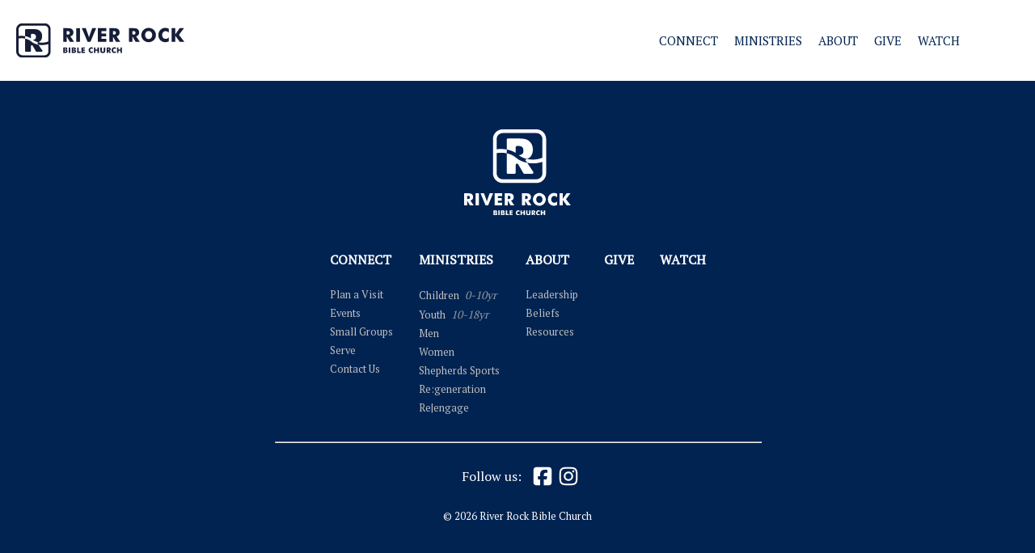

--- FILE ---
content_type: text/html;charset=utf-8
request_url: https://riverrockbible.com/sermons/foolproof-where-to-begin/
body_size: 7820
content:
<!DOCTYPE html><html  lang="en"><head><meta charset="utf-8">
<meta name="viewport" content="width=device-width, initial-scale=1">
<link rel="preconnect" href="https://fonts.googleapis.com">
<link rel="preconnect" href="https://fonts.gstatic.com" crossorigin="anonymous">
<link href="https://fonts.googleapis.com/css2?family=PT+Serif&display=swap" rel="stylesheet" media="print" onload="this.media='all'">
<style>
    html,
    body { 
      margin: 0;
      padding: 0;
      height: fit-content;
      font-size: 16px;
    }
    </style>
<style>.add-to-calendar::part(atcb-list-item){max-width:30em;width:85vw}.Layout .Hidden{left:-200vw;opacity:0;pointer-events:none;position:absolute;top:-200vh}.DefaultLayout{color:#606060;font-family:"PT Serif",serif}.DefaultLayout .SkipLink{height:1px;left:-9999px;overflow:hidden;position:absolute;top:auto;width:1px}.DefaultLayout .SkipLink:focus,.DefaultLayout .SkipLink:focus-visible{background:#000;border-radius:6px;color:#fff;height:auto;left:auto;margin:.5rem;padding:.5rem .75rem;position:static;width:auto;z-index:10000}.DefaultLayout h1,.DefaultLayout h2,.DefaultLayout h3{font-family:Futura,sans-serif;margin:1.5rem auto;max-width:calc(100vw - 36px);padding-left:1.5rem;padding-right:1.5rem;text-align:center;text-transform:uppercase}.DefaultLayout .Hyperlink,.DefaultLayout .Markdown a,.DefaultLayout .Markdown p a,.DefaultLayout .hyperlink{color:#165d9f;text-decoration:none}.DefaultLayout .section{padding:25px 0;width:100%}.DefaultLayout .section .section-content{box-sizing:border-box;display:block;margin:0 auto;max-width:550px}.DefaultLayout .Buttons{margin:.75em 0}.DefaultLayout .Button,.DefaultLayout .button,.DefaultLayout add-to-calendar-button::part(atcb-button){background-color:#165d9f;border:none;border-radius:.625rem;box-sizing:border-box;color:#fff;cursor:pointer;display:block;font-weight:700;height:52px;line-height:1.6em;margin:.5em auto;min-width:unset;outline:none;padding:13px 20px;text-align:center;text-decoration:none;transition:175ms ease;-webkit-user-select:none;-moz-user-select:none;user-select:none;width:-moz-fit-content;width:fit-content}.DefaultLayout .Button:hover,.DefaultLayout .button:hover,.DefaultLayout add-to-calendar-button::part(atcb-button):hover{background-color:#1b79d7;box-shadow:none}.DefaultLayout .Button.button-bordered,.DefaultLayout .button.button-bordered,.DefaultLayout add-to-calendar-button::part(atcb-button) .button-bordered{border:2px solid #fff;padding:11px 18px}@media only screen and (max-width:315px){.DefaultLayout .Button,.DefaultLayout .button,.DefaultLayout add-to-calendar-button::part(atcb-button){font-size:12px}}.DefaultLayout :focus-visible{outline:3px solid rgba(22,93,159,.9);outline-offset:2px}.DefaultLayout add-to-calendar-button::part(atcb-button-wrapper){display:block;padding:0}.DefaultLayout add-to-calendar-button::part(atcb-button-text){font-family:"PT Serif",serif;font-size:1em;font-weight:700}.DefaultLayout .Form .Fields{align-items:center;display:flex;flex-direction:column;gap:1.5em;margin-bottom:1em}@media(max-width:50rem){.DefaultLayout add-to-calendar-button{display:flex;justify-content:center;width:100%}}@media only screen and (min-width:50rem){.DefaultLayout .section .section-content{max-width:800px}.DefaultLayout .Buttons{-moz-column-gap:1em;column-gap:1em;display:flex;justify-content:center}.DefaultLayout .Buttons .Button,.DefaultLayout .Buttons .button,.DefaultLayout .Buttons add-to-calendar-button::part(atcb-button){margin:0}}@media(min-width:50rem){.DefaultLayout .section{padding:0}.DefaultLayout .section .section-content{max-width:800px}}.DashboardLayout{background-color:#f6f8ff;color:#000;font-family:Avenir,sans-serif}.DashboardLayout,.DashboardLayout *,.DashboardLayout :after,.DashboardLayout :before{box-sizing:border-box}.DashboardLayout a{color:unset;text-decoration:none}.DashboardLayout .Disabled{opacity:.45;pointer-events:none;transform:scale(.9);transform-origin:bottom left}.DashboardLayout .Header .Heading{font-size:1.5rem;margin:0 0 .75em}.DashboardLayout .Content{display:grid;min-height:calc(100vh - 3.5rem);padding:5em 1em 10em}.DashboardLayout .Content.AltContent{align-content:start;margin:0 auto;padding:5em 1.5em;width:-moz-fit-content;width:fit-content}.DashboardLayout .Logo{background-image:url(/img/icons/rrbc-logo.svg);background-repeat:no-repeat;background-size:contain;height:7.2em;margin:0 0 1.5em;width:9em}.DashboardLayout .Form .FormDetail{margin:0 0 .825em}.DashboardLayout .Form .FormDetail .Label{font-size:.95rem;margin:0 0 .25em}.DashboardLayout .Form .FormDetail .Value{border:2px solid #4b617e;border-radius:1em;margin:0;outline:none;padding:.3em 1.4em .35em;width:20em}.DashboardLayout .View .ViewDetail{margin:0 0 .825em}.DashboardLayout .View .ViewDetail .Label{font-size:.95rem;margin:0 0 .25em}.DashboardLayout .View .ViewDetail .Value{border:2px solid #4b617e;border-radius:1em;font-size:1rem;margin:0;outline:none;padding:.35em 1.4em .4em;width:20em}.DashboardLayout .DashboardHeader{display:grid;justify-content:center;padding:2em 1.25em}.DashboardLayout .DashboardHeader .Heading{font-size:1.5em;font-weight:700;line-height:1rem;text-align:center}.DashboardLayout .DashboardHeader .Buttons{display:flex;gap:1rem}@media(min-width:50rem){.DashboardLayout .DashboardHeader{align-items:center;gap:2em;grid-template-columns:auto 1fr}.DashboardLayout .DashboardHeader .Button,.DashboardLayout .DashboardHeader .Heading{margin:0}.DashboardLayout .DashboardHeader .Heading{text-align:left}.DashboardLayout .DashboardHeader .Buttons{justify-content:flex-end}}.DashboardLayout .Database{background:#fff;border:2px solid rgba(0,0,0,.25);border-radius:.5em;color:#000;margin:.25em 0}.DashboardLayout .Database .Cards{display:grid;gap:1.5em;grid-template-columns:1fr;padding:1.125em}.DashboardLayout .Database .Cards .Card{border-radius:.5em}.DashboardLayout .Database .Cards .NoCards{color:#aaa;font-size:1.25rem;grid-column:1/3;text-align:center}@media(min-width:50rem){.DashboardLayout .Database .Cards{grid-template-columns:1fr 1fr;padding:25px;width:100%}}.DashboardLayout .Button{background-color:#165d9f;border:2.5px solid #293b51;border-radius:1rem;color:#fff;cursor:pointer;display:inline-block;font-size:.95em;font-weight:700;margin:0 0 1em;padding:.25em .85em .275em;transition:175ms ease;-webkit-user-select:none;-moz-user-select:none;user-select:none}.DashboardLayout .Note{color:#777;font-size:.85rem;font-style:italic;margin:0 0 1em}</style>
<style>.ErrorScreen[data-v-e455326b]{align-content:center;background-color:#fff;bottom:0;display:grid;height:100vh;justify-items:center;position:fixed;top:0;transform-origin:50% 50%;transition:opacity .25s,transform .25s;width:100vw;z-index:2}.ErrorScreen .Logo[data-v-e455326b]{background-image:url(/img/icons/rrbc-logo.svg);background-repeat:no-repeat;background-size:contain;height:8em;width:8em}.ErrorScreen h4[data-v-e455326b]{margin-top:5px;max-width:450px}.ErrorScreen a[data-v-e455326b]{color:#165d9f;font-style:italic;font-weight:700;text-decoration:none}.ErrorScreen[data-v-e455326b]:not(.Active){display:none}</style>
<style>.Nav{pointer-events:none;position:sticky;z-index:4}.Nav,.Nav .Content{height:100px;left:0;top:0}.Nav .Content{background-color:#fff;box-sizing:border-box;padding:0;pointer-events:all;position:fixed;transition:height 175ms;width:100vw;z-index:5}.Nav .Content .HomeLink{overflow:hidden;padding-left:20px;position:relative;z-index:6}.Nav .Content .HomeLink .Logo{height:100%;width:207.6px}.Nav .Content .MenuToggle{display:none}.Nav .Content .Groupings,.Nav .Content .MenuToggle{position:relative;z-index:6}.Nav .Content .Groupings .NavGrouping .Link .NavSubtext{font-size:.85rem;font-style:italic;margin-left:7px;opacity:.75}.Nav .Content .Banners .Banner{align-items:center;background-color:#ffee2d;box-sizing:border-box;color:#000;-moz-column-gap:20px;column-gap:20px;cursor:pointer;display:grid;grid-template-columns:1fr auto;left:0;opacity:.9;padding:20px;position:fixed;transition:top 175ms;-webkit-user-select:none;-moz-user-select:none;user-select:none;width:100%}.Nav .Content .Banners .Banner .Message{font-weight:700;text-align:center;transition:padding 175ms}.Nav .Content .Banners .Banner .Dismiss{background:transparent;border:none;color:inherit;cursor:pointer;font-family:monospace;font-size:1.75em;line-height:1em;opacity:.75;padding:0}.Nav .Content .Banners .Banner .Dismiss:hover{opacity:1}.Nav .Content .Banners .Banner .Dismiss:focus-visible{opacity:1;outline:2px solid currentColor;outline-offset:2px}.Nav .Content .Banners .Banner.Christmas{background:linear-gradient(to bottom right,#2a850e,#ba0c0c);color:#fff}.Nav .Content.AtTop{height:100px}.Nav .Content.AtTop .Banner{top:100px}.Nav .Content:not(.AtTop){height:55px}.Nav .Content:not(.AtTop) .HomeLink{transform:scale(.75);transition:transform 175ms;width:45px}.Nav .Content:not(.AtTop) .Banner{padding:0 20px;top:55px}@media(max-width:50rem){.Nav .Content{display:grid;grid-template-columns:auto 40px;height:100vh}.Nav .Content .MenuToggle{background-position:50%;background-repeat:no-repeat;background-size:1.25rem;cursor:pointer;display:flex;height:2.5rem;margin-right:40px;place-self:center;width:2.5rem}.Nav .Content .Groupings{background:linear-gradient(90deg,#f2f2f2f7 0 calc(100% - 8rem - 1px),#bfbfbff7 calc(100% - 8rem - 1px) calc(100% - 8rem + 1px),#fffffff7 calc(100% - 8rem + 1px) 100%);border-top:3px solid hsla(0,0%,75%,.97);box-sizing:border-box;display:flex;flex-flow:column;grid-column:1/3;list-style:none;margin:0;overflow-x:hidden;overflow-y:auto;padding:25px 0 75px;width:100%}.Nav .Content .Groupings .NavGrouping{box-sizing:border-box;display:grid;grid-template-columns:auto 8rem;padding:0 0 0 20px;width:100%}.Nav .Content .Groupings .NavGrouping .Link{align-items:center;color:#012351;display:flex;flex-flow:row wrap;justify-content:left;padding:3px;text-decoration:none;width:100%}.Nav .Content .Groupings .NavGrouping .Link .Subtext{font-size:.85rem;font-style:italic;opacity:.75}.Nav .Content .Groupings .NavGrouping .MainLinks{display:grid;grid-column:1/3;grid-template-columns:auto 8rem;width:100%}.Nav .Content .Groupings .NavGrouping .MainLinks .Link{align-items:center;display:flex;font-size:19px;font-weight:500;justify-content:flex-start;padding:16px 0;text-transform:uppercase}.Nav .Content .Groupings .NavGrouping .SubLinks{padding:2.5px 0 12.5px}.Nav .Content .Groupings .NavGrouping .SubLinks .Link{box-sizing:border-box;font-size:1.1rem;padding:.6em 1.5em;width:100%}.Nav .Content .Groupings .NavGrouping .ToggleExpansion{background-image:url(/img/icons/expand.svg);background-position:50%;background-repeat:no-repeat;background-size:1.1rem;cursor:pointer;display:flex;height:100%;transition:transform 175ms;width:100%}.Nav .Content .Groupings .NavGrouping.Expanded .ToggleExpansion{transform:scaleY(-1)}.Nav .Content .Groupings .NavGrouping.Collapsed .SubLinks{display:none}.Nav .Content.AtTop{grid-template-rows:100px auto}.Nav .Content.AtTop .Groupings{height:calc(100vh - 100px)}.Nav .Content:not(.AtTop){grid-template-rows:55px auto}.Nav .Content:not(.AtTop) .Groupings{height:calc(100vh - 55px)}.Nav .Content:not(.MenuExpanded) .Groupings{display:none}}@media(min-width:50rem){.Nav .Content{display:grid;grid-template-columns:auto 475px}.Nav .Content .MenuToggle{display:none}.Nav .Content .Groupings{box-sizing:border-box;display:flex;flex-flow:row;height:100px;list-style:none;margin:0;overflow:visible}.Nav .Content .Groupings .NavGrouping{padding:0 10px;vertical-align:top}.Nav .Content .Groupings .NavGrouping .Link{align-items:center;color:#012351;display:flex;flex-flow:row wrap;justify-content:center;padding:3px;text-decoration:none}.Nav .Content .Groupings .NavGrouping .Link:hover{color:#1b79d7}.Nav .Content .Groupings .NavGrouping .MainLinks{align-items:center;display:flex;justify-content:flex-start;width:100%}.Nav .Content .Groupings .NavGrouping .MainLinks .Link{align-items:center;box-sizing:border-box;display:flex;font-size:15px;font-weight:500;height:100px;justify-content:flex-start;padding:8px 0;text-transform:uppercase;transition:height 175ms}.Nav .Content .Groupings .NavGrouping .SubLinks{overflow:visible;width:0}.Nav .Content .Groupings .NavGrouping .SubLinks .Link{background-color:#f2f2f2f2;border-left:1px solid transparent;border-right:1px solid transparent;border-color:transparent #aaa;border-style:solid;border-width:1px;justify-content:left;padding:5px 0 10px 15px;width:140px}.Nav .Content .Groupings .NavGrouping .SubLinks .Link:last-child{border-bottom:1px solid #aaa;border-bottom-left-radius:10px;border-bottom-right-radius:10px;padding-bottom:20px}.Nav .Content .Groupings .NavGrouping .SubLinks .Link:hover{background-color:#fff}.Nav .Content .Groupings .NavGrouping:hover{height:-moz-fit-content;height:fit-content;padding-bottom:20px}.Nav .Content .Groupings .NavGrouping:not(:hover) .SubLinks .Link{display:none}.Nav .Content:not(.AtTop) .Groupings,.Nav .Content:not(.AtTop) .Groupings .NavGrouping .MainLinks .Link{height:55px}}</style>
<style>@keyframes opacity{0%{opacity:.5}50%{opacity:1}to{opacity:.5}}.sermon .content{align-items:center;display:flex;flex-flow:column;justify-content:center;margin:0;width:100%}.sermon .content .section.section-main{margin:0;padding:0}.sermon .content .section.section-main .section-content{margin:0 0 20px;max-width:unset}.sermon .content .section.section-main .section-content .media{height:56.3909774436vw;margin:0 auto -6px;max-height:calc(100vh - 169px);width:100%}.sermon .content .section.section-main .section-content .media .AudioBackground,.sermon .content .section.section-main .section-content .media audio,.sermon .content .section.section-main .section-content .media iframe{background-position:50%;background-size:cover;height:100%;margin:0 auto;width:100%}.sermon .content .section.section-main .section-content .media .AudioBackground{align-items:flex-end;display:flex}.sermon .content .section.section-main .section-content .media .AudioBackground iframe{border-radius:.5em;bottom:5%;height:25%;max-height:3.9473684211rem;max-width:31rem;position:relative;width:100%}.sermon .content .section.section-main .section-content .title{margin:18px 0 0;text-align:left}.sermon .content .section.section-main .section-content .date{margin:0 20px}.sermon .content .section.section-main .section-content .description{background-color:#f2f2f299;border-radius:10px;box-sizing:border-box;margin:20px;max-width:600px;min-width:300px;padding:10px 20px;white-space:pre-line}.sermon .content .section.section-main .section-content .buttons{display:grid;grid-auto-flow:column;justify-content:flex-start;margin:30px 20px 0;overflow-x:auto;white-space:nowrap}.sermon .content .section.section-main .section-content .buttons .button{margin:0;scale:.8}.sermon .content .section.section-main:not(.loaded) .section-content .buttons .button,.sermon .content .section.section-main:not(.loaded) .section-content .date,.sermon .content .section.section-main:not(.loaded) .section-content .description,.sermon .content .section.section-main:not(.loaded) .section-content .media,.sermon .content .section.section-main:not(.loaded) .section-content .title{animation:opacity 3.5s ease-in-out infinite;background-image:linear-gradient(180deg,rgba(0,0,0,.25) 0,rgba(0,0,0,.25) 50%,transparent 0,transparent);background-size:100% 200%;border-radius:0;color:transparent}.sermon .content .section.section-main:not(.loaded) .section-content .title{height:1.5em;margin:20px;max-width:500px}.sermon .content .section.section-main:not(.loaded) .section-content .date{max-width:200px}.sermon .content .section.section-main:not(.loaded) .section-content .description{border-radius:10px}.sermon .content .section.section-main:not(.loaded) .section-content .description *{display:none}.sermon .content .section.section-main:not(.loaded) .section-content .buttons .button{background-color:#00000040;border-radius:10px}footer{margin:0!important}</style>
<style>.Footer{align-items:center;background-color:#012351;display:flex;flex-flow:column;justify-content:center}.Footer a{color:#fff;padding:0;text-decoration:none}.Footer hr{color:#fff;margin:30px 0 0;max-width:100%;padding:0;width:16rem}.Footer .HomeLink{align-items:center;display:flex;flex-flow:column;justify-content:center;padding:60px 0 35px}.Footer .HomeLink .Logo{width:132.5px}.Footer .Groupings{list-style:none;margin:0;padding:0}.Footer .Groupings,.Footer .Groupings .FooterGrouping{align-items:center;display:flex;flex-flow:column;justify-content:center;width:100%}.Footer .Groupings .FooterGrouping{padding:15px 0}.Footer .Groupings .FooterGrouping .MainLinks{display:block;width:100%}.Footer .Groupings .FooterGrouping .MainLinks .Link{display:block;font-size:18px;font-weight:600;padding:12px 0;text-align:center;text-transform:uppercase;width:100%}.Footer .Groupings .FooterGrouping .SubLinks .Link{color:#bfbfbf;display:block;padding:6px 0;text-align:center;width:100%}.Footer .Groupings .FooterGrouping .NavSubtext{font-size:.85rem;font-style:italic;margin-left:7px;opacity:.75}.Footer .Follow{margin:25px 0}.Footer .Follow a{align-items:center;display:flex;justify-content:center}.Footer .Follow a img{display:block;height:32px;width:32px}.Footer .Follow .Prompt{color:#fff;margin:0 10px}.Footer .Follow .SocialMedia{-moz-column-gap:10px;column-gap:10px;flex-flow:row wrap;margin-top:10px}.Footer .Copyright,.Footer .Follow .SocialMedia{align-items:center;display:flex;justify-content:center}.Footer .Copyright{flex-flow:column}.Footer .Copyright .Text{align-items:center;color:#fff;display:flex;font-size:.8em;justify-content:center;margin:0;padding:0 0 60px;text-align:center;text-transform:capitalize}@media(min-width:50rem){.Footer{display:grid}.Footer hr{width:100%}.Footer .HomeLink{margin:0 auto}.Footer .Groupings{align-items:start;display:grid;gap:2rem;grid-template-columns:repeat(5,auto);grid-template-rows:1fr;width:600px}.Footer .Groupings .FooterGrouping{align-items:flex-start;justify-content:start;padding:0}.Footer .Groupings .FooterGrouping .MainLinks{line-height:1em;padding:0 0 .75em}.Footer .Groupings .FooterGrouping .MainLinks .Link{font-size:1em;text-align:left}.Footer .Groupings .FooterGrouping .SubLinks .Link{font-size:.8em;padding:3px 0;text-align:left}.Footer .Follow{align-items:center;display:flex;flex-flow:row;justify-content:center}.Footer .Follow .SocialMedia{-moz-column-gap:5px;column-gap:5px;margin-top:0}}</style>
<link rel="stylesheet" href="/_nuxt/entry.Dj_s_Ln0.css" crossorigin>
<link rel="stylesheet" href="/_nuxt/default.B8PxmnQ-.css" crossorigin>
<link rel="stylesheet" href="/_nuxt/VideoEmbedHeader.B1LlQ6Di.css" crossorigin>
<link rel="stylesheet" href="/_nuxt/DateDisplay.DWuOLCr1.css" crossorigin>
<link rel="modulepreload" as="script" crossorigin href="/_nuxt/BM-Mol6o.js">
<link rel="modulepreload" as="script" crossorigin href="/_nuxt/D_0RiBJr.js">
<link rel="modulepreload" as="script" crossorigin href="/_nuxt/25EiTG51.js">
<link rel="modulepreload" as="script" crossorigin href="/_nuxt/r2bkdI0_.js">
<link rel="modulepreload" as="script" crossorigin href="/_nuxt/uJdO6DVR.js">
<link rel="modulepreload" as="script" crossorigin href="/_nuxt/DufO6764.js">
<link rel="modulepreload" as="script" crossorigin href="/_nuxt/Ydw-rJ58.js">
<link rel="modulepreload" as="script" crossorigin href="/_nuxt/t7kKqZvE.js">
<link rel="modulepreload" as="script" crossorigin href="/_nuxt/CK5yvCbr.js">
<link rel="modulepreload" as="script" crossorigin href="/_nuxt/oVxhnyrt.js">
<link rel="preload" as="fetch" fetchpriority="low" crossorigin="anonymous" href="/_nuxt/builds/meta/4e4eef69-5f03-4ae0-9c1f-bf6a76383f36.json">
<meta name="theme-color" content="#fafafa">
<meta property="og:type" content="website">
<meta property="og:site_name" content="River Rock Bible Church">
<meta property="og:locale" content="en_US">
<meta name="twitter:card" content="summary_large_image">
<meta name="geo.region" content="US-TX">
<meta name="geo.placename" content="Georgetown">
<meta name="geo.position" content="30.6594;-97.6906">
<meta name="ICBM" content="30.6594, -97.6906">
<link href="/img/icons/rrbc-favicon.svg" rel="icon">
<link href="/img/icons/rrbc-favicon.svg" rel="apple-touch-icon">
<link href="/manifest.json" rel="manifest">
<meta name="robots" content="index, follow, max-image-preview:large, max-snippet:-1, max-video-preview:-1">
<script type="module" src="/_nuxt/BM-Mol6o.js" crossorigin></script></head><body><div id="__nuxt"><div class="DefaultLayout Layout"><a class="SkipLink" href="#main-content">Skip to main content</a><nav class="Nav" aria-label="Primary navigation"><div class="Content AtTop"><a href="/" class="HomeLink"><img class="Logo" src="/img/icons/nav-rrbc-logo.svg" alt="River Rock Logo"></a><div class="MenuToggle" style="background-image:url(&#39;/img/icons/menu.svg&#39;);"></div><div class="Groupings"><!--[--><div class="NavGrouping Collapsed"><div class="MainLinks"><a href="/connect" class="Link RevealsSublinks">Connect<!----></a><div class="ToggleExpansion"></div></div><div class="SubLinks"><!--[--><a href="/visit" class="Link">Plan a Visit<!----></a><a href="https://riverrockbible.churchcenter.com/calendar" rel="noopener noreferrer" class="Link">Events<!----></a><a href="https://riverrockbible.churchcenter.com/groups/small-groups" rel="noopener noreferrer" class="Link">Small Groups<!----></a><a href="/serve" class="Link">Serve<!----></a><a href="/contact" class="Link">Contact Us<!----></a><!--]--></div></div><div class="NavGrouping Collapsed"><div class="MainLinks"><a href="/ministries" class="Link RevealsSublinks">Ministries<!----></a><div class="ToggleExpansion"></div></div><div class="SubLinks"><!--[--><a href="/children" class="Link">Children<span class="NavSubtext">0-10yr</span></a><a href="/youth" class="Link">Youth<span class="NavSubtext">10-18yr</span></a><a href="/men" class="Link">Men<!----></a><a href="/women" class="Link">Women<!----></a><a href="/sports" class="Link">Shepherds Sports<!----></a><a href="/regen" class="Link">Re:generation<!----></a><a href="/reengage" class="Link">Re|engage<!----></a><!--]--></div></div><div class="NavGrouping Collapsed"><div class="MainLinks"><a href="/about" class="Link RevealsSublinks">About<!----></a><div class="ToggleExpansion"></div></div><div class="SubLinks"><!--[--><a href="/leadership" class="Link">Leadership<!----></a><a href="/beliefs" class="Link">Beliefs<!----></a><a href="/resources" class="Link">Resources<!----></a><!--]--></div></div><div class="NavGrouping Collapsed"><div class="MainLinks"><a href="https://riverrockbible.churchcenter.com/giving/to/general" rel="noopener noreferrer" class="Link">Give<!----></a><div class="ToggleExpansion Hidden"></div></div><div class="SubLinks"><!--[--><!--]--></div></div><div class="NavGrouping Collapsed"><div class="MainLinks"><a href="/watch" class="Link">Watch<!----></a><div class="ToggleExpansion Hidden"></div></div><div class="SubLinks"><!--[--><!--]--></div></div><!--]--></div><!--[--><div class="Banners"><!----></div><div class="Banners"><!----></div><div class="Banners"><!----></div><div class="Banners"><!----></div><!--]--></div></nav><main id="main-content" role="main"><!--[--><!--[--><!----><!--]--><!--]--></main><footer class="Footer" role="contentinfo"><a href="/" class="HomeLink"><img class="Logo" src="/img/icons/rrbc-footer-logo-white.svg" alt="White River Rock Logo"></a><div class="Groupings"><!--[--><div class="FooterGrouping"><div class="MainLinks"><a href="/connect" class="Link">Connect<!----></a></div><div class="SubLinks"><!--[--><a href="/visit" class="Link">Plan a Visit<!----></a><a href="https://riverrockbible.churchcenter.com/calendar" rel="noopener noreferrer" class="Link">Events<!----></a><a href="https://riverrockbible.churchcenter.com/groups/small-groups" rel="noopener noreferrer" class="Link">Small Groups<!----></a><a href="/serve" class="Link">Serve<!----></a><a href="/contact" class="Link">Contact Us<!----></a><!--]--></div></div><div class="FooterGrouping"><div class="MainLinks"><a href="/ministries" class="Link">Ministries<!----></a></div><div class="SubLinks"><!--[--><a href="/children" class="Link">Children<span class="NavSubtext">0-10yr</span></a><a href="/youth" class="Link">Youth<span class="NavSubtext">10-18yr</span></a><a href="/men" class="Link">Men<!----></a><a href="/women" class="Link">Women<!----></a><a href="/sports" class="Link">Shepherds Sports<!----></a><a href="/regen" class="Link">Re:generation<!----></a><a href="/reengage" class="Link">Re|engage<!----></a><!--]--></div></div><div class="FooterGrouping"><div class="MainLinks"><a href="/about" class="Link">About<!----></a></div><div class="SubLinks"><!--[--><a href="/leadership" class="Link">Leadership<!----></a><a href="/beliefs" class="Link">Beliefs<!----></a><a href="/resources" class="Link">Resources<!----></a><!--]--></div></div><div class="FooterGrouping"><div class="MainLinks"><a href="https://riverrockbible.churchcenter.com/giving/to/general" rel="noopener noreferrer" class="Link">Give<!----></a></div><div class="SubLinks"><!--[--><!--]--></div></div><div class="FooterGrouping"><div class="MainLinks"><a href="/watch" class="Link">Watch<!----></a></div><div class="SubLinks"><!--[--><!--]--></div></div><!--]--></div><hr><div class="Follow"><p class="Prompt">Follow us:</p><div class="SocialMedia"><a href="https://www.facebook.com/RiverRockBible" rel="noopener noreferrer" target="_blank" aria-label="Visit River Rock Bible Church on Facebook"><img src="/img/icons/facebook.svg" alt></a><a href="https://www.instagram.com/RiverRockBible/" rel="noopener noreferrer" target="_blank" aria-label="Visit River Rock Bible Church on Instagram"><img src="/img/icons/instagram.svg" alt></a></div></div><div class="Copyright"><p class="Text">© 2026 River Rock Bible Church</p></div></footer></div></div><div id="teleports"></div><script type="application/json" data-nuxt-data="nuxt-app" data-ssr="true" id="__NUXT_DATA__">[["ShallowReactive",1],{"data":2,"state":33,"once":44,"_errors":45,"serverRendered":20,"path":55},["ShallowReactive",3],{"$fAmVB_bGGN3OlN671A3J-bup9beky-wOBznUOgsFXAqY":4},[5,12,22,28],{"id":6,"link":7,"linkType":8,"text":9,"persistantDismissal":10,"expiration":11},"location-change-gbc-2025","/uploads/2025/01/new-location-info.png","external","We're moving locations! Click here to find out where to find us and when we'll be there.",false,"2025-02-17T00:00:00.000Z",{"id":13,"link":14,"text":15,"theme":16,"pageWhitelist":17,"expiration":19,"persistantDismissal":20,"linkType":21},"christmas-eve-banner-2025","/christmas-lyrics#connect","Click here to connect with River Rock!","Christmas",[18],"christmas-lyrics","2025-12-25T00:00:00.000Z",true,"internal",{"id":23,"link":24,"linkType":8,"text":25,"theme":16,"pageBlacklist":26,"expiration":27,"persistantDismissal":20},"christmas-eve-weather-banner-2025","https://riverrockbible.churchcenter.com/calendar/event/205524715","Our Christmas Eve service is canceled due to inclement weather. Click for more info.",[18],"2024-12-25T00:00:00.000Z",{"id":29,"link":30,"text":31,"theme":16,"pageBlacklist":32,"expiration":19,"persistantDismissal":20,"linkType":21},"christmas-eve-lyrics-banner-2025","/christmas-lyrics","Click here to view the lyrics for our Christmas Eve service!",[18],["Reactive",34],{"$snotifications":35,"$ssite-config":36},[],{"_priority":37,"env":41,"name":42,"url":43},{"name":38,"env":39,"url":40},-10,-15,-3,"production","nuxt-app","https://riverrockbible.com",["Set"],["ShallowReactive",46],{"$fAmVB_bGGN3OlN671A3J-bup9beky-wOBznUOgsFXAqY":47,"$fR68fATI3fvBpUAiBvbsiMBj4Gbggzfm1TVtL0opCOdw":48},null,["NuxtError",49],{"message":50,"statusCode":51,"statusMessage":52,"data":53},"[GET] \"/api/v1/sermons/foolproof-where-to-begin\": 400 Parameter \"id\" should be a non-negative integer.",400,"Parameter \"id\" should be a non-negative integer.",{"error":20,"url":54,"statusCode":51,"statusMessage":52,"message":52},"http://riverrockbible.com/api/v1/sermons/foolproof-where-to-begin","/sermons/foolproof-where-to-begin/"]</script>
<script>window.__NUXT__={};window.__NUXT__.config={public:{session:{api:{isEnabled:true,methods:["get"],basePath:"/api/v1/users/sessions"}},debug:false,recaptchaClientKey:"6LcBG0sqAAAAANCR2Ar_oD8dwp9016ALTL3xrxXR"},app:{baseURL:"/",buildId:"4e4eef69-5f03-4ae0-9c1f-bf6a76383f36",buildAssetsDir:"/_nuxt/",cdnURL:""}}</script></body></html>

--- FILE ---
content_type: text/css; charset=utf-8
request_url: https://riverrockbible.com/_nuxt/entry.Dj_s_Ln0.css
body_size: 616
content:
.ErrorScreen[data-v-e455326b]{align-content:center;background-color:#fff;bottom:0;display:grid;height:100vh;justify-items:center;position:fixed;top:0;transform-origin:50% 50%;transition:opacity .25s,transform .25s;width:100vw;z-index:2}.ErrorScreen .Logo[data-v-e455326b]{background-image:url(../img/icons/rrbc-logo.svg);background-repeat:no-repeat;background-size:contain;height:8em;width:8em}.ErrorScreen h4[data-v-e455326b]{margin-top:5px;max-width:450px}.ErrorScreen a[data-v-e455326b]{color:#165d9f;font-style:italic;font-weight:700;text-decoration:none}.ErrorScreen[data-v-e455326b]:not(.Active){display:none}


--- FILE ---
content_type: text/css; charset=utf-8
request_url: https://riverrockbible.com/_nuxt/default.B8PxmnQ-.css
body_size: 8357
content:
.Nav{pointer-events:none;position:sticky;z-index:4}.Nav,.Nav .Content{height:100px;left:0;top:0}.Nav .Content{background-color:#fff;box-sizing:border-box;padding:0;pointer-events:all;position:fixed;transition:height 175ms;width:100vw;z-index:5}.Nav .Content .HomeLink{overflow:hidden;padding-left:20px;position:relative;z-index:6}.Nav .Content .HomeLink .Logo{height:100%;width:207.6px}.Nav .Content .MenuToggle{display:none}.Nav .Content .Groupings,.Nav .Content .MenuToggle{position:relative;z-index:6}.Nav .Content .Groupings .NavGrouping .Link .NavSubtext{font-size:.85rem;font-style:italic;margin-left:7px;opacity:.75}.Nav .Content .Banners .Banner{align-items:center;background-color:#ffee2d;box-sizing:border-box;color:#000;-moz-column-gap:20px;column-gap:20px;cursor:pointer;display:grid;grid-template-columns:1fr auto;left:0;opacity:.9;padding:20px;position:fixed;transition:top 175ms;-webkit-user-select:none;-moz-user-select:none;user-select:none;width:100%}.Nav .Content .Banners .Banner .Message{font-weight:700;text-align:center;transition:padding 175ms}.Nav .Content .Banners .Banner .Dismiss{background:transparent;border:none;color:inherit;cursor:pointer;font-family:monospace;font-size:1.75em;line-height:1em;opacity:.75;padding:0}.Nav .Content .Banners .Banner .Dismiss:hover{opacity:1}.Nav .Content .Banners .Banner .Dismiss:focus-visible{opacity:1;outline:2px solid currentColor;outline-offset:2px}.Nav .Content .Banners .Banner.Christmas{background:linear-gradient(to bottom right,#2a850e,#ba0c0c);color:#fff}.Nav .Content.AtTop{height:100px}.Nav .Content.AtTop .Banner{top:100px}.Nav .Content:not(.AtTop){height:55px}.Nav .Content:not(.AtTop) .HomeLink{transform:scale(.75);transition:transform 175ms;width:45px}.Nav .Content:not(.AtTop) .Banner{padding:0 20px;top:55px}@media(max-width:50rem){.Nav .Content{display:grid;grid-template-columns:auto 40px;height:100vh}.Nav .Content .MenuToggle{background-position:50%;background-repeat:no-repeat;background-size:1.25rem;cursor:pointer;display:flex;height:2.5rem;margin-right:40px;place-self:center;width:2.5rem}.Nav .Content .Groupings{background:linear-gradient(90deg,#f2f2f2f7 0 calc(100% - 8rem - 1px),#bfbfbff7 calc(100% - 8rem - 1px) calc(100% - 8rem + 1px),#fffffff7 calc(100% - 8rem + 1px) 100%);border-top:3px solid hsla(0,0%,75%,.97);box-sizing:border-box;display:flex;flex-flow:column;grid-column:1/3;list-style:none;margin:0;overflow-x:hidden;overflow-y:auto;padding:25px 0 75px;width:100%}.Nav .Content .Groupings .NavGrouping{box-sizing:border-box;display:grid;grid-template-columns:auto 8rem;padding:0 0 0 20px;width:100%}.Nav .Content .Groupings .NavGrouping .Link{align-items:center;color:#012351;display:flex;flex-flow:row wrap;justify-content:left;padding:3px;text-decoration:none;width:100%}.Nav .Content .Groupings .NavGrouping .Link .Subtext{font-size:.85rem;font-style:italic;opacity:.75}.Nav .Content .Groupings .NavGrouping .MainLinks{display:grid;grid-column:1/3;grid-template-columns:auto 8rem;width:100%}.Nav .Content .Groupings .NavGrouping .MainLinks .Link{align-items:center;display:flex;font-size:19px;font-weight:500;justify-content:flex-start;padding:16px 0;text-transform:uppercase}.Nav .Content .Groupings .NavGrouping .SubLinks{padding:2.5px 0 12.5px}.Nav .Content .Groupings .NavGrouping .SubLinks .Link{box-sizing:border-box;font-size:1.1rem;padding:.6em 1.5em;width:100%}.Nav .Content .Groupings .NavGrouping .ToggleExpansion{background-image:url(../img/icons/expand.svg);background-position:50%;background-repeat:no-repeat;background-size:1.1rem;cursor:pointer;display:flex;height:100%;transition:transform 175ms;width:100%}.Nav .Content .Groupings .NavGrouping.Expanded .ToggleExpansion{transform:scaleY(-1)}.Nav .Content .Groupings .NavGrouping.Collapsed .SubLinks{display:none}.Nav .Content.AtTop{grid-template-rows:100px auto}.Nav .Content.AtTop .Groupings{height:calc(100vh - 100px)}.Nav .Content:not(.AtTop){grid-template-rows:55px auto}.Nav .Content:not(.AtTop) .Groupings{height:calc(100vh - 55px)}.Nav .Content:not(.MenuExpanded) .Groupings{display:none}}@media(min-width:50rem){.Nav .Content{display:grid;grid-template-columns:auto 475px}.Nav .Content .MenuToggle{display:none}.Nav .Content .Groupings{box-sizing:border-box;display:flex;flex-flow:row;height:100px;list-style:none;margin:0;overflow:visible}.Nav .Content .Groupings .NavGrouping{padding:0 10px;vertical-align:top}.Nav .Content .Groupings .NavGrouping .Link{align-items:center;color:#012351;display:flex;flex-flow:row wrap;justify-content:center;padding:3px;text-decoration:none}.Nav .Content .Groupings .NavGrouping .Link:hover{color:#1b79d7}.Nav .Content .Groupings .NavGrouping .MainLinks{align-items:center;display:flex;justify-content:flex-start;width:100%}.Nav .Content .Groupings .NavGrouping .MainLinks .Link{align-items:center;box-sizing:border-box;display:flex;font-size:15px;font-weight:500;height:100px;justify-content:flex-start;padding:8px 0;text-transform:uppercase;transition:height 175ms}.Nav .Content .Groupings .NavGrouping .SubLinks{overflow:visible;width:0}.Nav .Content .Groupings .NavGrouping .SubLinks .Link{background-color:#f2f2f2f2;border-left:1px solid transparent;border-right:1px solid transparent;border-color:transparent #aaa;border-style:solid;border-width:1px;justify-content:left;padding:5px 0 10px 15px;width:140px}.Nav .Content .Groupings .NavGrouping .SubLinks .Link:last-child{border-bottom:1px solid #aaa;border-bottom-left-radius:10px;border-bottom-right-radius:10px;padding-bottom:20px}.Nav .Content .Groupings .NavGrouping .SubLinks .Link:hover{background-color:#fff}.Nav .Content .Groupings .NavGrouping:hover{height:-moz-fit-content;height:fit-content;padding-bottom:20px}.Nav .Content .Groupings .NavGrouping:not(:hover) .SubLinks .Link{display:none}.Nav .Content:not(.AtTop) .Groupings,.Nav .Content:not(.AtTop) .Groupings .NavGrouping .MainLinks .Link{height:55px}}.Footer{align-items:center;background-color:#012351;display:flex;flex-flow:column;justify-content:center}.Footer a{color:#fff;padding:0;text-decoration:none}.Footer hr{color:#fff;margin:30px 0 0;max-width:100%;padding:0;width:16rem}.Footer .HomeLink{align-items:center;display:flex;flex-flow:column;justify-content:center;padding:60px 0 35px}.Footer .HomeLink .Logo{width:132.5px}.Footer .Groupings{list-style:none;margin:0;padding:0}.Footer .Groupings,.Footer .Groupings .FooterGrouping{align-items:center;display:flex;flex-flow:column;justify-content:center;width:100%}.Footer .Groupings .FooterGrouping{padding:15px 0}.Footer .Groupings .FooterGrouping .MainLinks{display:block;width:100%}.Footer .Groupings .FooterGrouping .MainLinks .Link{display:block;font-size:18px;font-weight:600;padding:12px 0;text-align:center;text-transform:uppercase;width:100%}.Footer .Groupings .FooterGrouping .SubLinks .Link{color:#bfbfbf;display:block;padding:6px 0;text-align:center;width:100%}.Footer .Groupings .FooterGrouping .NavSubtext{font-size:.85rem;font-style:italic;margin-left:7px;opacity:.75}.Footer .Follow{margin:25px 0}.Footer .Follow a{align-items:center;display:flex;justify-content:center}.Footer .Follow a img{display:block;height:32px;width:32px}.Footer .Follow .Prompt{color:#fff;margin:0 10px}.Footer .Follow .SocialMedia{-moz-column-gap:10px;column-gap:10px;flex-flow:row wrap;margin-top:10px}.Footer .Copyright,.Footer .Follow .SocialMedia{align-items:center;display:flex;justify-content:center}.Footer .Copyright{flex-flow:column}.Footer .Copyright .Text{align-items:center;color:#fff;display:flex;font-size:.8em;justify-content:center;margin:0;padding:0 0 60px;text-align:center;text-transform:capitalize}@media(min-width:50rem){.Footer{display:grid}.Footer hr{width:100%}.Footer .HomeLink{margin:0 auto}.Footer .Groupings{align-items:start;display:grid;gap:2rem;grid-template-columns:repeat(5,auto);grid-template-rows:1fr;width:600px}.Footer .Groupings .FooterGrouping{align-items:flex-start;justify-content:start;padding:0}.Footer .Groupings .FooterGrouping .MainLinks{line-height:1em;padding:0 0 .75em}.Footer .Groupings .FooterGrouping .MainLinks .Link{font-size:1em;text-align:left}.Footer .Groupings .FooterGrouping .SubLinks .Link{font-size:.8em;padding:3px 0;text-align:left}.Footer .Follow{align-items:center;display:flex;flex-flow:row;justify-content:center}.Footer .Follow .SocialMedia{-moz-column-gap:5px;column-gap:5px;margin-top:0}}


--- FILE ---
content_type: text/css; charset=utf-8
request_url: https://riverrockbible.com/_nuxt/VideoEmbedHeader.B1LlQ6Di.css
body_size: 184
content:
.VideoEmbedHeader[data-v-e8f66cc7]{overflow:hidden}.VideoEmbedHeader[data-v-e8f66cc7],.VideoEmbedHeader iframe[data-v-e8f66cc7]{height:56.5vw;max-height:calc(100vh - 16em);width:100%}


--- FILE ---
content_type: text/css; charset=utf-8
request_url: https://riverrockbible.com/_nuxt/DateDisplay.DWuOLCr1.css
body_size: 127
content:
.detail[data-v-864dfa11]{display:inline-block}.detail[data-v-864dfa11]:not(:last-child):after{content:",";padding-right:.25em}


--- FILE ---
content_type: text/javascript; charset=utf-8
request_url: https://riverrockbible.com/_nuxt/r2bkdI0_.js
body_size: 2449
content:
const e=[{mainLink:{text:"Connect",href:"/connect"},subLinks:[{text:"Plan a Visit",href:"/visit",imageUrl:"/img/covers/rrbc-visit-white.png",description:"Click for more information about visiting River Rock Bible Church"},{text:"Events",href:"https://riverrockbible.churchcenter.com/calendar",imageUrl:"/img/covers/rrbc-events-white.png",description:"Click to find out what's happening at River Rock Bible Church"},{text:"Small Groups",href:"https://riverrockbible.churchcenter.com/groups/small-groups",imageUrl:"/img/covers/rrbc-small-groups-white.png",description:"Click to find out how to get connected to a small group at River Rock Bible Church"},{text:"Serve",href:"/serve",imageUrl:"/img/covers/rrbc-serve-white.png",description:"Click for more information about serving at River Rock Bible Church"},{text:"Contact Us",href:"/contact",imageUrl:"/img/covers/rrbc-contact-white.png",description:"Click for more information about how to reach us at River Rock Bible Church"}]},{mainLink:{text:"Ministries",href:"/ministries"},subLinks:[{text:"Children",subtext:"0-10yr",href:"/children",imageUrl:"/img/covers/rrbc-children-white.png",description:"Click for more information about our children's ministry"},{text:"Youth",subtext:"10-18yr",href:"/youth",imageUrl:"/img/covers/rrbc-youth-white.png",description:"Click for more information about our youth ministry"},{text:"Men",href:"/men",imageUrl:"/img/covers/rrbc-men-white.png",description:"Click for more information about our men's ministry"},{text:"Women",href:"/women",imageUrl:"/img/covers/rrbc-women-white.png",description:"Click for more information about our women's ministry"},{text:"Shepherds Sports",href:"/sports",imageUrl:"/img/covers/shepherds-sports-white.png",description:"Click for more information about our shepherds sports ministry"},{text:"Re:generation",href:"/regen",imageUrl:"img/covers/regen-white.png",description:"Click for more information about re:generation"},{text:"Re|engage",href:"/reengage",imageUrl:"/img/covers/reengage-white.png",description:"Click for more information about re|engage"}]},{mainLink:{text:"About",href:"/about"},subLinks:[{text:"Leadership",href:"/leadership",imageUrl:""},{text:"Beliefs",href:"/beliefs",imageUrl:""},{text:"Resources",href:"/resources",imageUrl:""}]},{mainLink:{text:"Give",href:"https://riverrockbible.churchcenter.com/giving/to/general"},subLinks:[]},{mainLink:{text:"Watch",href:"/watch"},subLinks:[]}];export{e as G};


--- FILE ---
content_type: text/javascript; charset=utf-8
request_url: https://riverrockbible.com/_nuxt/t7kKqZvE.js
body_size: 509
content:
import{d as s,f as a,c as t,o as n,b as o,n as l,u as d,_}from"./BM-Mol6o.js";const u={class:"VideoEmbedHeader"},i=["src"],p=s({__name:"VideoEmbedHeader",props:{src:{},backgroundColor:{default:"#012351"}},setup(e){const c=e,r=a(()=>({backgroundColor:c.backgroundColor}));return(m,f)=>(n(),t("div",u,[o("div",{style:l(d(r))},[o("iframe",{src:e.src,frameborder:"0",allow:"autoplay; fullscreen; picture-in-picture",allowfullscreen:""},null,8,i)],4)]))}}),k=_(p,[["__scopeId","data-v-e8f66cc7"]]);export{k as _};


--- FILE ---
content_type: text/javascript; charset=utf-8
request_url: https://riverrockbible.com/_nuxt/uJdO6DVR.js
body_size: 249
content:
import{Y as a,Z as s,$ as r,a0 as u,a1 as o}from"./BM-Mol6o.js";function i(e){const t=e||s();return t?.ssrContext?.head||t?.runWithContext(()=>{if(r())return u(o)})}function x(e,t={}){const n=i(t.nuxt);if(n)return a(e,{head:n,...t})}export{x as u};


--- FILE ---
content_type: text/javascript; charset=utf-8
request_url: https://riverrockbible.com/_nuxt/BM-Mol6o.js
body_size: 327881
content:
const __vite__mapDeps=(i,m=__vite__mapDeps,d=(m.f||(m.f=["./Bh76mCHU.js","./9-M5kF8V.js","./CK5yvCbr.js","./oVxhnyrt.js","./DateDisplay.DWuOLCr1.css","./25EiTG51.js","./Hero.Cb42pEE4.css","./B2yGNlP_.js","./Grouping.hWnOrhVG.css","./JwDe6e4P.js","./uJdO6DVR.js","./men.DeD0bur0.css","./kxbouR_d.js","./BmxEehGY.js","./index.fWC-cjEZ.css","./BZEAwFbf.js","./index.pua94gaV.css","./about.Cudf0FlT.css","./Bx75tnbf.js","./CcfGSl1T.js","./DGolrSdg.js","./index.BwAXYvby.css","./xLEOZHlA.js","./13_QFaGW.js","./CG2WSiiR.js","./index.CrDqCvEO.css","./fwHRLBOp.js","./t7kKqZvE.js","./VideoEmbedHeader.B1LlQ6Di.css","./CjILEW-d.js","./DCDMUvKr.js","./Field.Bx6pKfZd.css","./Contact.Benn2XXy.css","./regen.Cfbi2P-M.css","./COEGf5Nh.js","./serve.KAuWAOPW.css","./CHqtiDtx.js","./visit.CGdSZYnP.css","./CFP7365s.js","./BYk-yjO6.js","./LoadingScreen.BYRczPOu.css","./Bqshnyd3.js","./SeriesGroupings.D8siPyO_.css","./watch.BX5KlsbV.css","./B40A3RH-.js","./women.s8Byrnrz.css","./C0rRu37F.js","./youth.LjTVvdiP.css","./xZDEMCPw.js","./sports.ByYgASiF.css","./BFr92zET.js","./beliefs.CPKmEe1X.css","./C6Ut-eXd.js","./r2bkdI0_.js","./connect.D1UL8Wv-.css","./DMkcJPnw.js","./contact.C_SPD74K.css","./BvvTX846.js","./children.DgGvCdBn.css","./DGX0br6Z.js","./reengage.ChP8urGl.css","./C0E2fn7s.js","./resources.CbmZo6Ln.css","./CFVwqIrO.js","./leadership.tSXjKTn2.css","./D2n5FniN.js","./ministries.CXY-UkvI.css","./D5M4GTb0.js","./Ydw-rJ58.js","./_id_.CrGiEOWK.css","./C9DONtkg.js","./_id_.BJlI8OtK.css","./U2yg0eiA.js","./_HKp7ju2.js","./Bg2g_lxL.js","./MonthGroupings.Dq4RTKZu.css","./index.MTK8NH57.css","./DufO6764.js","./_id_.1gvAzxYe.css","./BVaFTWta.js","./index.DHrcg6-n.css","./C2I-qhVH.js","./login.Cy-5dGK0.css","./C_EiOEJi.js","./christmas-lyrics.BDrg-wz8.css","./Ch6qvjzi.js","./training.BFrCF_N4.css","./CVno7GD0.js","./livestream.CooOVdXX.css","./CgH1ZDq5.js","./BTWn1Fps.js","./index.xLI_h6f7.css","./_id_.B-tRLf26.css","./CpU4IE5t.js","./GqhQV120.js","./index.BDswc6Zg.css","./CKRLUT7H.js","./index.8XuVsouB.css","./BRsHygjJ.js","./_id_.qaCbFV8B.css","./gwTgNLQm.js","./create.BRk2DROD.css","./BmnXsMTv.js","./create.DhIUR8lc.css","./BjAHz7XA.js","./index.CgBaZuIw.css","./CshFcq3S.js","./create.DRdtbsOU.css","./D-zraG9Q.js","./index.vyWFCoMz.css","./CTA1OSn5.js","./_id_.DFP5bTQW.css","./DXOXyzCY.js","./Brx31X4f.js","./update-password.BDU5kB4W.css","./LaJsb4IO.js","./dashboard.DIdUjM_-.css","./D_0RiBJr.js","./default.B8PxmnQ-.css"])))=>i.map(i=>d[i]);
(function(){const t=document.createElement("link").relList;if(t&&t.supports&&t.supports("modulepreload"))return;for(const r of document.querySelectorAll('link[rel="modulepreload"]'))s(r);new MutationObserver(r=>{for(const i of r)if(i.type==="childList")for(const o of i.addedNodes)o.tagName==="LINK"&&o.rel==="modulepreload"&&s(o)}).observe(document,{childList:!0,subtree:!0});function n(r){const i={};return r.integrity&&(i.integrity=r.integrity),r.referrerPolicy&&(i.referrerPolicy=r.referrerPolicy),r.crossOrigin==="use-credentials"?i.credentials="include":r.crossOrigin==="anonymous"?i.credentials="omit":i.credentials="same-origin",i}function s(r){if(r.ep)return;r.ep=!0;const i=n(r);fetch(r.href,i)}})();function He(e){const t=Object.create(null);for(const n of e.split(","))t[n]=1;return n=>n in t}const oe={},ns=[],Ve=()=>{},Qn=()=>!1,$n=e=>e.charCodeAt(0)===111&&e.charCodeAt(1)===110&&(e.charCodeAt(2)>122||e.charCodeAt(2)<97),so=e=>e.startsWith("onUpdate:"),re=Object.assign,ro=(e,t)=>{const n=e.indexOf(t);n>-1&&e.splice(n,1)},km=Object.prototype.hasOwnProperty,ue=(e,t)=>km.call(e,t),B=Array.isArray,ss=e=>_s(e)==="[object Map]",jn=e=>_s(e)==="[object Set]",_a=e=>_s(e)==="[object Date]",wf=e=>_s(e)==="[object RegExp]",J=e=>typeof e=="function",ee=e=>typeof e=="string",lt=e=>typeof e=="symbol",fe=e=>e!==null&&typeof e=="object",io=e=>(fe(e)||J(e))&&J(e.then)&&J(e.catch),rl=Object.prototype.toString,_s=e=>rl.call(e),Nf=e=>_s(e).slice(8,-1),zs=e=>_s(e)==="[object Object]",oo=e=>ee(e)&&e!=="NaN"&&e[0]!=="-"&&""+parseInt(e,10)===e,hn=He(",key,ref,ref_for,ref_key,onVnodeBeforeMount,onVnodeMounted,onVnodeBeforeUpdate,onVnodeUpdated,onVnodeBeforeUnmount,onVnodeUnmounted"),Of=He("bind,cloak,else-if,else,for,html,if,model,on,once,pre,show,slot,text,memo"),ao=e=>{const t=Object.create(null);return(n=>t[n]||(t[n]=e(n)))},xm=/-\w/g,ye=ao(e=>e.replace(xm,t=>t.slice(1).toUpperCase())),Vm=/\B([A-Z])/g,et=ao(e=>e.replace(Vm,"-$1").toLowerCase()),Wn=ao(e=>e.charAt(0).toUpperCase()+e.slice(1)),rs=ao(e=>e?`on${Wn(e)}`:""),Qe=(e,t)=>!Object.is(e,t),is=(e,...t)=>{for(let n=0;n<e.length;n++)e[n](...t)},il=(e,t,n,s=!1)=>{Object.defineProperty(e,t,{configurable:!0,enumerable:!1,writable:s,value:n})},Mr=e=>{const t=parseFloat(e);return isNaN(t)?e:t},_r=e=>{const t=ee(e)?Number(e):NaN;return isNaN(t)?e:t};let wc;const kr=()=>wc||(wc=typeof globalThis<"u"?globalThis:typeof self<"u"?self:typeof window<"u"?window:typeof global<"u"?global:{}),Fm=/^[_$a-zA-Z\xA0-\uFFFF][_$a-zA-Z0-9\xA0-\uFFFF]*$/;function Hm(e){return Fm.test(e)?`__props.${e}`:`__props[${JSON.stringify(e)}]`}function Um(e,t){return e+JSON.stringify(t,(n,s)=>typeof s=="function"?s.toString():s)}const Bm={TEXT:1,1:"TEXT",CLASS:2,2:"CLASS",STYLE:4,4:"STYLE",PROPS:8,8:"PROPS",FULL_PROPS:16,16:"FULL_PROPS",NEED_HYDRATION:32,32:"NEED_HYDRATION",STABLE_FRAGMENT:64,64:"STABLE_FRAGMENT",KEYED_FRAGMENT:128,128:"KEYED_FRAGMENT",UNKEYED_FRAGMENT:256,256:"UNKEYED_FRAGMENT",NEED_PATCH:512,512:"NEED_PATCH",DYNAMIC_SLOTS:1024,1024:"DYNAMIC_SLOTS",DEV_ROOT_FRAGMENT:2048,2048:"DEV_ROOT_FRAGMENT",CACHED:-1,"-1":"CACHED",BAIL:-2,"-2":"BAIL"},$m={1:"TEXT",2:"CLASS",4:"STYLE",8:"PROPS",16:"FULL_PROPS",32:"NEED_HYDRATION",64:"STABLE_FRAGMENT",128:"KEYED_FRAGMENT",256:"UNKEYED_FRAGMENT",512:"NEED_PATCH",1024:"DYNAMIC_SLOTS",2048:"DEV_ROOT_FRAGMENT",[-1]:"CACHED",[-2]:"BAIL"},jm={ELEMENT:1,1:"ELEMENT",FUNCTIONAL_COMPONENT:2,2:"FUNCTIONAL_COMPONENT",STATEFUL_COMPONENT:4,4:"STATEFUL_COMPONENT",TEXT_CHILDREN:8,8:"TEXT_CHILDREN",ARRAY_CHILDREN:16,16:"ARRAY_CHILDREN",SLOTS_CHILDREN:32,32:"SLOTS_CHILDREN",TELEPORT:64,64:"TELEPORT",SUSPENSE:128,128:"SUSPENSE",COMPONENT_SHOULD_KEEP_ALIVE:256,256:"COMPONENT_SHOULD_KEEP_ALIVE",COMPONENT_KEPT_ALIVE:512,512:"COMPONENT_KEPT_ALIVE",COMPONENT:6,6:"COMPONENT"},Wm={STABLE:1,1:"STABLE",DYNAMIC:2,2:"DYNAMIC",FORWARDED:3,3:"FORWARDED"},Gm={1:"STABLE",2:"DYNAMIC",3:"FORWARDED"},Xm="Infinity,undefined,NaN,isFinite,isNaN,parseFloat,parseInt,decodeURI,decodeURIComponent,encodeURI,encodeURIComponent,Math,Number,Date,Array,Object,Boolean,String,RegExp,Map,Set,JSON,Intl,BigInt,console,Error,Symbol",ol=He(Xm),Km=ol,Nc=2;function If(e,t=0,n=e.length){if(t=Math.max(0,Math.min(t,e.length)),n=Math.max(0,Math.min(n,e.length)),t>n)return"";let s=e.split(/(\r?\n)/);const r=s.filter((a,l)=>l%2===1);s=s.filter((a,l)=>l%2===0);let i=0;const o=[];for(let a=0;a<s.length;a++)if(i+=s[a].length+(r[a]&&r[a].length||0),i>=t){for(let l=a-Nc;l<=a+Nc||n>i;l++){if(l<0||l>=s.length)continue;const u=l+1;o.push(`${u}${" ".repeat(Math.max(3-String(u).length,0))}|  ${s[l]}`);const c=s[l].length,f=r[l]&&r[l].length||0;if(l===a){const h=t-(i-(c+f)),d=Math.max(1,n>i?c-h:n-t);o.push("   |  "+" ".repeat(h)+"^".repeat(d))}else if(l>a){if(n>i){const h=Math.max(Math.min(n-i,c),1);o.push("   |  "+"^".repeat(h))}i+=c+f}}break}return o.join(`
`)}function Ys(e){if(B(e)){const t={};for(let n=0;n<e.length;n++){const s=e[n],r=ee(s)?al(s):Ys(s);if(r)for(const i in r)t[i]=r[i]}return t}else if(ee(e)||fe(e))return e}const qm=/;(?![^(]*\))/g,zm=/:([^]+)/,Ym=/\/\*[^]*?\*\//g;function al(e){const t={};return e.replace(Ym,"").split(qm).forEach(n=>{if(n){const s=n.split(zm);s.length>1&&(t[s[0].trim()]=s[1].trim())}}),t}function Jm(e){if(!e)return"";if(ee(e))return e;let t="";for(const n in e){const s=e[n];if(ee(s)||typeof s=="number"){const r=n.startsWith("--")?n:et(n);t+=`${r}:${s};`}}return t}function ys(e){let t="";if(ee(e))t=e;else if(B(e))for(let n=0;n<e.length;n++){const s=ys(e[n]);s&&(t+=s+" ")}else if(fe(e))for(const n in e)e[n]&&(t+=n+" ");return t.trim()}function Pf(e){if(!e)return null;let{class:t,style:n}=e;return t&&!ee(t)&&(e.class=ys(t)),n&&(e.style=Ys(n)),e}const Qm="html,body,base,head,link,meta,style,title,address,article,aside,footer,header,hgroup,h1,h2,h3,h4,h5,h6,nav,section,div,dd,dl,dt,figcaption,figure,picture,hr,img,li,main,ol,p,pre,ul,a,b,abbr,bdi,bdo,br,cite,code,data,dfn,em,i,kbd,mark,q,rp,rt,ruby,s,samp,small,span,strong,sub,sup,time,u,var,wbr,area,audio,map,track,video,embed,object,param,source,canvas,script,noscript,del,ins,caption,col,colgroup,table,thead,tbody,td,th,tr,button,datalist,fieldset,form,input,label,legend,meter,optgroup,option,output,progress,select,textarea,details,dialog,menu,summary,template,blockquote,iframe,tfoot",Zm="svg,animate,animateMotion,animateTransform,circle,clipPath,color-profile,defs,desc,discard,ellipse,feBlend,feColorMatrix,feComponentTransfer,feComposite,feConvolveMatrix,feDiffuseLighting,feDisplacementMap,feDistantLight,feDropShadow,feFlood,feFuncA,feFuncB,feFuncG,feFuncR,feGaussianBlur,feImage,feMerge,feMergeNode,feMorphology,feOffset,fePointLight,feSpecularLighting,feSpotLight,feTile,feTurbulence,filter,foreignObject,g,hatch,hatchpath,image,line,linearGradient,marker,mask,mesh,meshgradient,meshpatch,meshrow,metadata,mpath,path,pattern,polygon,polyline,radialGradient,rect,set,solidcolor,stop,switch,symbol,text,textPath,title,tspan,unknown,use,view",eg="annotation,annotation-xml,maction,maligngroup,malignmark,math,menclose,merror,mfenced,mfrac,mfraction,mglyph,mi,mlabeledtr,mlongdiv,mmultiscripts,mn,mo,mover,mpadded,mphantom,mprescripts,mroot,mrow,ms,mscarries,mscarry,msgroup,msline,mspace,msqrt,msrow,mstack,mstyle,msub,msubsup,msup,mtable,mtd,mtext,mtr,munder,munderover,none,semantics",tg="area,base,br,col,embed,hr,img,input,link,meta,param,source,track,wbr",Lf=He(Qm),Df=He(Zm),Mf=He(eg),kf=He(tg),xf="itemscope,allowfullscreen,formnovalidate,ismap,nomodule,novalidate,readonly",Vf=He(xf),ng=He(xf+",async,autofocus,autoplay,controls,default,defer,disabled,hidden,inert,loop,open,required,reversed,scoped,seamless,checked,muted,multiple,selected");function ll(e){return!!e||e===""}const sg=/[>/="'\u0009\u000a\u000c\u0020]/,Xo={};function rg(e){if(Xo.hasOwnProperty(e))return Xo[e];const t=sg.test(e);return t&&console.error(`unsafe attribute name: ${e}`),Xo[e]=!t}const ig={acceptCharset:"accept-charset",className:"class",htmlFor:"for",httpEquiv:"http-equiv"},og=He("accept,accept-charset,accesskey,action,align,allow,alt,async,autocapitalize,autocomplete,autofocus,autoplay,background,bgcolor,border,buffered,capture,challenge,charset,checked,cite,class,code,codebase,color,cols,colspan,content,contenteditable,contextmenu,controls,coords,crossorigin,csp,data,datetime,decoding,default,defer,dir,dirname,disabled,download,draggable,dropzone,enctype,enterkeyhint,for,form,formaction,formenctype,formmethod,formnovalidate,formtarget,headers,height,hidden,high,href,hreflang,http-equiv,icon,id,importance,inert,integrity,ismap,itemprop,keytype,kind,label,lang,language,loading,list,loop,low,manifest,max,maxlength,minlength,media,min,multiple,muted,name,novalidate,open,optimum,pattern,ping,placeholder,poster,preload,radiogroup,readonly,referrerpolicy,rel,required,reversed,rows,rowspan,sandbox,scope,scoped,selected,shape,size,sizes,slot,span,spellcheck,src,srcdoc,srclang,srcset,start,step,style,summary,tabindex,target,title,translate,type,usemap,value,width,wrap"),ag=He("xmlns,accent-height,accumulate,additive,alignment-baseline,alphabetic,amplitude,arabic-form,ascent,attributeName,attributeType,azimuth,baseFrequency,baseline-shift,baseProfile,bbox,begin,bias,by,calcMode,cap-height,class,clip,clipPathUnits,clip-path,clip-rule,color,color-interpolation,color-interpolation-filters,color-profile,color-rendering,contentScriptType,contentStyleType,crossorigin,cursor,cx,cy,d,decelerate,descent,diffuseConstant,direction,display,divisor,dominant-baseline,dur,dx,dy,edgeMode,elevation,enable-background,end,exponent,fill,fill-opacity,fill-rule,filter,filterRes,filterUnits,flood-color,flood-opacity,font-family,font-size,font-size-adjust,font-stretch,font-style,font-variant,font-weight,format,from,fr,fx,fy,g1,g2,glyph-name,glyph-orientation-horizontal,glyph-orientation-vertical,glyphRef,gradientTransform,gradientUnits,hanging,height,href,hreflang,horiz-adv-x,horiz-origin-x,id,ideographic,image-rendering,in,in2,intercept,k,k1,k2,k3,k4,kernelMatrix,kernelUnitLength,kerning,keyPoints,keySplines,keyTimes,lang,lengthAdjust,letter-spacing,lighting-color,limitingConeAngle,local,marker-end,marker-mid,marker-start,markerHeight,markerUnits,markerWidth,mask,maskContentUnits,maskUnits,mathematical,max,media,method,min,mode,name,numOctaves,offset,opacity,operator,order,orient,orientation,origin,overflow,overline-position,overline-thickness,panose-1,paint-order,path,pathLength,patternContentUnits,patternTransform,patternUnits,ping,pointer-events,points,pointsAtX,pointsAtY,pointsAtZ,preserveAlpha,preserveAspectRatio,primitiveUnits,r,radius,referrerPolicy,refX,refY,rel,rendering-intent,repeatCount,repeatDur,requiredExtensions,requiredFeatures,restart,result,rotate,rx,ry,scale,seed,shape-rendering,slope,spacing,specularConstant,specularExponent,speed,spreadMethod,startOffset,stdDeviation,stemh,stemv,stitchTiles,stop-color,stop-opacity,strikethrough-position,strikethrough-thickness,string,stroke,stroke-dasharray,stroke-dashoffset,stroke-linecap,stroke-linejoin,stroke-miterlimit,stroke-opacity,stroke-width,style,surfaceScale,systemLanguage,tabindex,tableValues,target,targetX,targetY,text-anchor,text-decoration,text-rendering,textLength,to,transform,transform-origin,type,u1,u2,underline-position,underline-thickness,unicode,unicode-bidi,unicode-range,units-per-em,v-alphabetic,v-hanging,v-ideographic,v-mathematical,values,vector-effect,version,vert-adv-y,vert-origin-x,vert-origin-y,viewBox,viewTarget,visibility,width,widths,word-spacing,writing-mode,x,x-height,x1,x2,xChannelSelector,xlink:actuate,xlink:arcrole,xlink:href,xlink:role,xlink:show,xlink:title,xlink:type,xmlns:xlink,xml:base,xml:lang,xml:space,y,y1,y2,yChannelSelector,z,zoomAndPan"),lg=He("accent,accentunder,actiontype,align,alignmentscope,altimg,altimg-height,altimg-valign,altimg-width,alttext,bevelled,close,columnsalign,columnlines,columnspan,denomalign,depth,dir,display,displaystyle,encoding,equalcolumns,equalrows,fence,fontstyle,fontweight,form,frame,framespacing,groupalign,height,href,id,indentalign,indentalignfirst,indentalignlast,indentshift,indentshiftfirst,indentshiftlast,indextype,justify,largetop,largeop,lquote,lspace,mathbackground,mathcolor,mathsize,mathvariant,maxsize,minlabelspacing,mode,other,overflow,position,rowalign,rowlines,rowspan,rquote,rspace,scriptlevel,scriptminsize,scriptsizemultiplier,selection,separator,separators,shift,side,src,stackalign,stretchy,subscriptshift,superscriptshift,symmetric,voffset,width,widths,xlink:href,xlink:show,xlink:type,xmlns");function cg(e){if(e==null)return!1;const t=typeof e;return t==="string"||t==="number"||t==="boolean"}const ug=/["'&<>]/;function fg(e){const t=""+e,n=ug.exec(t);if(!n)return t;let s="",r,i,o=0;for(i=n.index;i<t.length;i++){switch(t.charCodeAt(i)){case 34:r="&quot;";break;case 38:r="&amp;";break;case 39:r="&#39;";break;case 60:r="&lt;";break;case 62:r="&gt;";break;default:continue}o!==i&&(s+=t.slice(o,i)),o=i+1,s+=r}return o!==i?s+t.slice(o,i):s}const hg=/^-?>|<!--|-->|--!>|<!-$/g;function dg(e){return e.replace(hg,"")}const Ff=/[ !"#$%&'()*+,./:;<=>?@[\\\]^`{|}~]/g;function pg(e,t){return e.replace(Ff,n=>t?n==='"'?'\\\\\\"':`\\\\${n}`:`\\${n}`)}function mg(e,t){if(e.length!==t.length)return!1;let n=!0;for(let s=0;n&&s<e.length;s++)n=gn(e[s],t[s]);return n}function gn(e,t){if(e===t)return!0;let n=_a(e),s=_a(t);if(n||s)return n&&s?e.getTime()===t.getTime():!1;if(n=lt(e),s=lt(t),n||s)return e===t;if(n=B(e),s=B(t),n||s)return n&&s?mg(e,t):!1;if(n=fe(e),s=fe(t),n||s){if(!n||!s)return!1;const r=Object.keys(e).length,i=Object.keys(t).length;if(r!==i)return!1;for(const o in e){const a=e.hasOwnProperty(o),l=t.hasOwnProperty(o);if(a&&!l||!a&&l||!gn(e[o],t[o]))return!1}}return String(e)===String(t)}function xr(e,t){return e.findIndex(n=>gn(n,t))}const Hf=e=>!!(e&&e.__v_isRef===!0),lo=e=>ee(e)?e:e==null?"":B(e)||fe(e)&&(e.toString===rl||!J(e.toString))?Hf(e)?lo(e.value):JSON.stringify(e,Uf,2):String(e),Uf=(e,t)=>Hf(t)?Uf(e,t.value):ss(t)?{[`Map(${t.size})`]:[...t.entries()].reduce((n,[s,r],i)=>(n[Ko(s,i)+" =>"]=r,n),{})}:jn(t)?{[`Set(${t.size})`]:[...t.values()].map(n=>Ko(n))}:lt(t)?Ko(t):fe(t)&&!B(t)&&!zs(t)?String(t):t,Ko=(e,t="")=>{var n;return lt(e)?`Symbol(${(n=e.description)!=null?n:t})`:e};function Bf(e){return e==null?"initial":typeof e=="string"?e===""?" ":e:String(e)}const gg=Object.freeze(Object.defineProperty({__proto__:null,EMPTY_ARR:ns,EMPTY_OBJ:oe,NO:Qn,NOOP:Ve,PatchFlagNames:$m,PatchFlags:Bm,ShapeFlags:jm,SlotFlags:Wm,camelize:ye,capitalize:Wn,cssVarNameEscapeSymbolsRE:Ff,def:il,escapeHtml:fg,escapeHtmlComment:dg,extend:re,genCacheKey:Um,genPropsAccessExp:Hm,generateCodeFrame:If,getEscapedCssVarName:pg,getGlobalThis:kr,hasChanged:Qe,hasOwn:ue,hyphenate:et,includeBooleanAttr:ll,invokeArrayFns:is,isArray:B,isBooleanAttr:ng,isBuiltInDirective:Of,isDate:_a,isFunction:J,isGloballyAllowed:ol,isGloballyWhitelisted:Km,isHTMLTag:Lf,isIntegerKey:oo,isKnownHtmlAttr:og,isKnownMathMLAttr:lg,isKnownSvgAttr:ag,isMap:ss,isMathMLTag:Mf,isModelListener:so,isObject:fe,isOn:$n,isPlainObject:zs,isPromise:io,isRegExp:wf,isRenderableAttrValue:cg,isReservedProp:hn,isSSRSafeAttrName:rg,isSVGTag:Df,isSet:jn,isSpecialBooleanAttr:Vf,isString:ee,isSymbol:lt,isVoidTag:kf,looseEqual:gn,looseIndexOf:xr,looseToNumber:Mr,makeMap:He,normalizeClass:ys,normalizeCssVarValue:Bf,normalizeProps:Pf,normalizeStyle:Ys,objectToString:rl,parseStringStyle:al,propsToAttrMap:ig,remove:ro,slotFlagsText:Gm,stringifyStyle:Jm,toDisplayString:lo,toHandlerKey:rs,toNumber:_r,toRawType:Nf,toTypeString:_s},Symbol.toStringTag,{value:"Module"}));let ze;class cl{constructor(t=!1){this.detached=t,this._active=!0,this._on=0,this.effects=[],this.cleanups=[],this._isPaused=!1,this.parent=ze,!t&&ze&&(this.index=(ze.scopes||(ze.scopes=[])).push(this)-1)}get active(){return this._active}pause(){if(this._active){this._isPaused=!0;let t,n;if(this.scopes)for(t=0,n=this.scopes.length;t<n;t++)this.scopes[t].pause();for(t=0,n=this.effects.length;t<n;t++)this.effects[t].pause()}}resume(){if(this._active&&this._isPaused){this._isPaused=!1;let t,n;if(this.scopes)for(t=0,n=this.scopes.length;t<n;t++)this.scopes[t].resume();for(t=0,n=this.effects.length;t<n;t++)this.effects[t].resume()}}run(t){if(this._active){const n=ze;try{return ze=this,t()}finally{ze=n}}}on(){++this._on===1&&(this.prevScope=ze,ze=this)}off(){this._on>0&&--this._on===0&&(ze=this.prevScope,this.prevScope=void 0)}stop(t){if(this._active){this._active=!1;let n,s;for(n=0,s=this.effects.length;n<s;n++)this.effects[n].stop();for(this.effects.length=0,n=0,s=this.cleanups.length;n<s;n++)this.cleanups[n]();if(this.cleanups.length=0,this.scopes){for(n=0,s=this.scopes.length;n<s;n++)this.scopes[n].stop(!0);this.scopes.length=0}if(!this.detached&&this.parent&&!t){const r=this.parent.scopes.pop();r&&r!==this&&(this.parent.scopes[this.index]=r,r.index=this.index)}this.parent=void 0}}}function $f(e){return new cl(e)}function co(){return ze}function jf(e,t=!1){ze&&ze.cleanups.push(e)}let _e;const qo=new WeakSet;class yr{constructor(t){this.fn=t,this.deps=void 0,this.depsTail=void 0,this.flags=5,this.next=void 0,this.cleanup=void 0,this.scheduler=void 0,ze&&ze.active&&ze.effects.push(this)}pause(){this.flags|=64}resume(){this.flags&64&&(this.flags&=-65,qo.has(this)&&(qo.delete(this),this.trigger()))}notify(){this.flags&2&&!(this.flags&32)||this.flags&8||Gf(this)}run(){if(!(this.flags&1))return this.fn();this.flags|=2,Oc(this),Xf(this);const t=_e,n=Vt;_e=this,Vt=!0;try{return this.fn()}finally{Kf(this),_e=t,Vt=n,this.flags&=-3}}stop(){if(this.flags&1){for(let t=this.deps;t;t=t.nextDep)hl(t);this.deps=this.depsTail=void 0,Oc(this),this.onStop&&this.onStop(),this.flags&=-2}}trigger(){this.flags&64?qo.add(this):this.scheduler?this.scheduler():this.runIfDirty()}runIfDirty(){ya(this)&&this.run()}get dirty(){return ya(this)}}let Wf=0,ur,fr;function Gf(e,t=!1){if(e.flags|=8,t){e.next=fr,fr=e;return}e.next=ur,ur=e}function ul(){Wf++}function fl(){if(--Wf>0)return;if(fr){let t=fr;for(fr=void 0;t;){const n=t.next;t.next=void 0,t.flags&=-9,t=n}}let e;for(;ur;){let t=ur;for(ur=void 0;t;){const n=t.next;if(t.next=void 0,t.flags&=-9,t.flags&1)try{t.trigger()}catch(s){e||(e=s)}t=n}}if(e)throw e}function Xf(e){for(let t=e.deps;t;t=t.nextDep)t.version=-1,t.prevActiveLink=t.dep.activeLink,t.dep.activeLink=t}function Kf(e){let t,n=e.depsTail,s=n;for(;s;){const r=s.prevDep;s.version===-1?(s===n&&(n=r),hl(s),_g(s)):t=s,s.dep.activeLink=s.prevActiveLink,s.prevActiveLink=void 0,s=r}e.deps=t,e.depsTail=n}function ya(e){for(let t=e.deps;t;t=t.nextDep)if(t.dep.version!==t.version||t.dep.computed&&(qf(t.dep.computed)||t.dep.version!==t.version))return!0;return!!e._dirty}function qf(e){if(e.flags&4&&!(e.flags&16)||(e.flags&=-17,e.globalVersion===Er)||(e.globalVersion=Er,!e.isSSR&&e.flags&128&&(!e.deps&&!e._dirty||!ya(e))))return;e.flags|=2;const t=e.dep,n=_e,s=Vt;_e=e,Vt=!0;try{Xf(e);const r=e.fn(e._value);(t.version===0||Qe(r,e._value))&&(e.flags|=128,e._value=r,t.version++)}catch(r){throw t.version++,r}finally{_e=n,Vt=s,Kf(e),e.flags&=-3}}function hl(e,t=!1){const{dep:n,prevSub:s,nextSub:r}=e;if(s&&(s.nextSub=r,e.prevSub=void 0),r&&(r.prevSub=s,e.nextSub=void 0),n.subs===e&&(n.subs=s,!s&&n.computed)){n.computed.flags&=-5;for(let i=n.computed.deps;i;i=i.nextDep)hl(i,!0)}!t&&!--n.sc&&n.map&&n.map.delete(n.key)}function _g(e){const{prevDep:t,nextDep:n}=e;t&&(t.nextDep=n,e.prevDep=void 0),n&&(n.prevDep=t,e.nextDep=void 0)}function yg(e,t){e.effect instanceof yr&&(e=e.effect.fn);const n=new yr(e);t&&re(n,t);try{n.run()}catch(r){throw n.stop(),r}const s=n.run.bind(n);return s.effect=n,s}function Eg(e){e.effect.stop()}let Vt=!0;const zf=[];function _n(){zf.push(Vt),Vt=!1}function yn(){const e=zf.pop();Vt=e===void 0?!0:e}function Oc(e){const{cleanup:t}=e;if(e.cleanup=void 0,t){const n=_e;_e=void 0;try{t()}finally{_e=n}}}let Er=0;class bg{constructor(t,n){this.sub=t,this.dep=n,this.version=n.version,this.nextDep=this.prevDep=this.nextSub=this.prevSub=this.prevActiveLink=void 0}}class uo{constructor(t){this.computed=t,this.version=0,this.activeLink=void 0,this.subs=void 0,this.map=void 0,this.key=void 0,this.sc=0,this.__v_skip=!0}track(t){if(!_e||!Vt||_e===this.computed)return;let n=this.activeLink;if(n===void 0||n.sub!==_e)n=this.activeLink=new bg(_e,this),_e.deps?(n.prevDep=_e.depsTail,_e.depsTail.nextDep=n,_e.depsTail=n):_e.deps=_e.depsTail=n,Yf(n);else if(n.version===-1&&(n.version=this.version,n.nextDep)){const s=n.nextDep;s.prevDep=n.prevDep,n.prevDep&&(n.prevDep.nextDep=s),n.prevDep=_e.depsTail,n.nextDep=void 0,_e.depsTail.nextDep=n,_e.depsTail=n,_e.deps===n&&(_e.deps=s)}return n}trigger(t){this.version++,Er++,this.notify(t)}notify(t){ul();try{for(let n=this.subs;n;n=n.prevSub)n.sub.notify()&&n.sub.dep.notify()}finally{fl()}}}function Yf(e){if(e.dep.sc++,e.sub.flags&4){const t=e.dep.computed;if(t&&!e.dep.subs){t.flags|=20;for(let s=t.deps;s;s=s.nextDep)Yf(s)}const n=e.dep.subs;n!==e&&(e.prevSub=n,n&&(n.nextSub=e)),e.dep.subs=e}}const wi=new WeakMap,os=Symbol(""),Ea=Symbol(""),br=Symbol("");function Ze(e,t,n){if(Vt&&_e){let s=wi.get(e);s||wi.set(e,s=new Map);let r=s.get(n);r||(s.set(n,r=new uo),r.map=s,r.key=n),r.track()}}function ln(e,t,n,s,r,i){const o=wi.get(e);if(!o){Er++;return}const a=l=>{l&&l.trigger()};if(ul(),t==="clear")o.forEach(a);else{const l=B(e),u=l&&oo(n);if(l&&n==="length"){const c=Number(s);o.forEach((f,h)=>{(h==="length"||h===br||!lt(h)&&h>=c)&&a(f)})}else switch((n!==void 0||o.has(void 0))&&a(o.get(n)),u&&a(o.get(br)),t){case"add":l?u&&a(o.get("length")):(a(o.get(os)),ss(e)&&a(o.get(Ea)));break;case"delete":l||(a(o.get(os)),ss(e)&&a(o.get(Ea)));break;case"set":ss(e)&&a(o.get(os));break}}fl()}function vg(e,t){const n=wi.get(e);return n&&n.get(t)}function Ts(e){const t=ce(e);return t===e?t:(Ze(t,"iterate",br),Tt(e)?t:t.map($e))}function fo(e){return Ze(e=ce(e),"iterate",br),e}const Tg={__proto__:null,[Symbol.iterator](){return zo(this,Symbol.iterator,$e)},concat(...e){return Ts(this).concat(...e.map(t=>B(t)?Ts(t):t))},entries(){return zo(this,"entries",e=>(e[1]=$e(e[1]),e))},every(e,t){return Zt(this,"every",e,t,void 0,arguments)},filter(e,t){return Zt(this,"filter",e,t,n=>n.map($e),arguments)},find(e,t){return Zt(this,"find",e,t,$e,arguments)},findIndex(e,t){return Zt(this,"findIndex",e,t,void 0,arguments)},findLast(e,t){return Zt(this,"findLast",e,t,$e,arguments)},findLastIndex(e,t){return Zt(this,"findLastIndex",e,t,void 0,arguments)},forEach(e,t){return Zt(this,"forEach",e,t,void 0,arguments)},includes(...e){return Yo(this,"includes",e)},indexOf(...e){return Yo(this,"indexOf",e)},join(e){return Ts(this).join(e)},lastIndexOf(...e){return Yo(this,"lastIndexOf",e)},map(e,t){return Zt(this,"map",e,t,void 0,arguments)},pop(){return sr(this,"pop")},push(...e){return sr(this,"push",e)},reduce(e,...t){return Ic(this,"reduce",e,t)},reduceRight(e,...t){return Ic(this,"reduceRight",e,t)},shift(){return sr(this,"shift")},some(e,t){return Zt(this,"some",e,t,void 0,arguments)},splice(...e){return sr(this,"splice",e)},toReversed(){return Ts(this).toReversed()},toSorted(e){return Ts(this).toSorted(e)},toSpliced(...e){return Ts(this).toSpliced(...e)},unshift(...e){return sr(this,"unshift",e)},values(){return zo(this,"values",$e)}};function zo(e,t,n){const s=fo(e),r=s[t]();return s!==e&&!Tt(e)&&(r._next=r.next,r.next=()=>{const i=r._next();return i.done||(i.value=n(i.value)),i}),r}const Sg=Array.prototype;function Zt(e,t,n,s,r,i){const o=fo(e),a=o!==e&&!Tt(e),l=o[t];if(l!==Sg[t]){const f=l.apply(e,i);return a?$e(f):f}let u=n;o!==e&&(a?u=function(f,h){return n.call(this,$e(f),h,e)}:n.length>2&&(u=function(f,h){return n.call(this,f,h,e)}));const c=l.call(o,u,s);return a&&r?r(c):c}function Ic(e,t,n,s){const r=fo(e);let i=n;return r!==e&&(Tt(e)?n.length>3&&(i=function(o,a,l){return n.call(this,o,a,l,e)}):i=function(o,a,l){return n.call(this,o,$e(a),l,e)}),r[t](i,...s)}function Yo(e,t,n){const s=ce(e);Ze(s,"iterate",br);const r=s[t](...n);return(r===-1||r===!1)&&mo(n[0])?(n[0]=ce(n[0]),s[t](...n)):r}function sr(e,t,n=[]){_n(),ul();const s=ce(e)[t].apply(e,n);return fl(),yn(),s}const Cg=He("__proto__,__v_isRef,__isVue"),Jf=new Set(Object.getOwnPropertyNames(Symbol).filter(e=>e!=="arguments"&&e!=="caller").map(e=>Symbol[e]).filter(lt));function Ag(e){lt(e)||(e=String(e));const t=ce(this);return Ze(t,"has",e),t.hasOwnProperty(e)}class Qf{constructor(t=!1,n=!1){this._isReadonly=t,this._isShallow=n}get(t,n,s){if(n==="__v_skip")return t.__v_skip;const r=this._isReadonly,i=this._isShallow;if(n==="__v_isReactive")return!r;if(n==="__v_isReadonly")return r;if(n==="__v_isShallow")return i;if(n==="__v_raw")return s===(r?i?rh:sh:i?nh:th).get(t)||Object.getPrototypeOf(t)===Object.getPrototypeOf(s)?t:void 0;const o=B(t);if(!r){let l;if(o&&(l=Tg[n]))return l;if(n==="hasOwnProperty")return Ag}const a=Reflect.get(t,n,Ie(t)?t:s);if((lt(n)?Jf.has(n):Cg(n))||(r||Ze(t,"get",n),i))return a;if(Ie(a)){const l=o&&oo(n)?a:a.value;return r&&fe(l)?Ni(l):l}return fe(a)?r?Ni(a):Bt(a):a}}class Zf extends Qf{constructor(t=!1){super(!1,t)}set(t,n,s,r){let i=t[n];if(!this._isShallow){const l=Yt(i);if(!Tt(s)&&!Yt(s)&&(i=ce(i),s=ce(s)),!B(t)&&Ie(i)&&!Ie(s))return l||(i.value=s),!0}const o=B(t)&&oo(n)?Number(n)<t.length:ue(t,n),a=Reflect.set(t,n,s,Ie(t)?t:r);return t===ce(r)&&(o?Qe(s,i)&&ln(t,"set",n,s):ln(t,"add",n,s)),a}deleteProperty(t,n){const s=ue(t,n);t[n];const r=Reflect.deleteProperty(t,n);return r&&s&&ln(t,"delete",n,void 0),r}has(t,n){const s=Reflect.has(t,n);return(!lt(n)||!Jf.has(n))&&Ze(t,"has",n),s}ownKeys(t){return Ze(t,"iterate",B(t)?"length":os),Reflect.ownKeys(t)}}class eh extends Qf{constructor(t=!1){super(!0,t)}set(t,n){return!0}deleteProperty(t,n){return!0}}const Rg=new Zf,wg=new eh,Ng=new Zf(!0),Og=new eh(!0),ba=e=>e,Yr=e=>Reflect.getPrototypeOf(e);function Ig(e,t,n){return function(...s){const r=this.__v_raw,i=ce(r),o=ss(i),a=e==="entries"||e===Symbol.iterator&&o,l=e==="keys"&&o,u=r[e](...s),c=n?ba:t?Oi:$e;return!t&&Ze(i,"iterate",l?Ea:os),{next(){const{value:f,done:h}=u.next();return h?{value:f,done:h}:{value:a?[c(f[0]),c(f[1])]:c(f),done:h}},[Symbol.iterator](){return this}}}}function Jr(e){return function(...t){return e==="delete"?!1:e==="clear"?void 0:this}}function Pg(e,t){const n={get(r){const i=this.__v_raw,o=ce(i),a=ce(r);e||(Qe(r,a)&&Ze(o,"get",r),Ze(o,"get",a));const{has:l}=Yr(o),u=t?ba:e?Oi:$e;if(l.call(o,r))return u(i.get(r));if(l.call(o,a))return u(i.get(a));i!==o&&i.get(r)},get size(){const r=this.__v_raw;return!e&&Ze(ce(r),"iterate",os),r.size},has(r){const i=this.__v_raw,o=ce(i),a=ce(r);return e||(Qe(r,a)&&Ze(o,"has",r),Ze(o,"has",a)),r===a?i.has(r):i.has(r)||i.has(a)},forEach(r,i){const o=this,a=o.__v_raw,l=ce(a),u=t?ba:e?Oi:$e;return!e&&Ze(l,"iterate",os),a.forEach((c,f)=>r.call(i,u(c),u(f),o))}};return re(n,e?{add:Jr("add"),set:Jr("set"),delete:Jr("delete"),clear:Jr("clear")}:{add(r){!t&&!Tt(r)&&!Yt(r)&&(r=ce(r));const i=ce(this);return Yr(i).has.call(i,r)||(i.add(r),ln(i,"add",r,r)),this},set(r,i){!t&&!Tt(i)&&!Yt(i)&&(i=ce(i));const o=ce(this),{has:a,get:l}=Yr(o);let u=a.call(o,r);u||(r=ce(r),u=a.call(o,r));const c=l.call(o,r);return o.set(r,i),u?Qe(i,c)&&ln(o,"set",r,i):ln(o,"add",r,i),this},delete(r){const i=ce(this),{has:o,get:a}=Yr(i);let l=o.call(i,r);l||(r=ce(r),l=o.call(i,r)),a&&a.call(i,r);const u=i.delete(r);return l&&ln(i,"delete",r,void 0),u},clear(){const r=ce(this),i=r.size!==0,o=r.clear();return i&&ln(r,"clear",void 0,void 0),o}}),["keys","values","entries",Symbol.iterator].forEach(r=>{n[r]=Ig(r,e,t)}),n}function ho(e,t){const n=Pg(e,t);return(s,r,i)=>r==="__v_isReactive"?!e:r==="__v_isReadonly"?e:r==="__v_raw"?s:Reflect.get(ue(n,r)&&r in s?n:s,r,i)}const Lg={get:ho(!1,!1)},Dg={get:ho(!1,!0)},Mg={get:ho(!0,!1)},kg={get:ho(!0,!0)},th=new WeakMap,nh=new WeakMap,sh=new WeakMap,rh=new WeakMap;function xg(e){switch(e){case"Object":case"Array":return 1;case"Map":case"Set":case"WeakMap":case"WeakSet":return 2;default:return 0}}function Vg(e){return e.__v_skip||!Object.isExtensible(e)?0:xg(Nf(e))}function Bt(e){return Yt(e)?e:po(e,!1,Rg,Lg,th)}function xt(e){return po(e,!1,Ng,Dg,nh)}function Ni(e){return po(e,!0,wg,Mg,sh)}function Fg(e){return po(e,!0,Og,kg,rh)}function po(e,t,n,s,r){if(!fe(e)||e.__v_raw&&!(t&&e.__v_isReactive))return e;const i=Vg(e);if(i===0)return e;const o=r.get(e);if(o)return o;const a=new Proxy(e,i===2?s:n);return r.set(e,a),a}function kn(e){return Yt(e)?kn(e.__v_raw):!!(e&&e.__v_isReactive)}function Yt(e){return!!(e&&e.__v_isReadonly)}function Tt(e){return!!(e&&e.__v_isShallow)}function mo(e){return e?!!e.__v_raw:!1}function ce(e){const t=e&&e.__v_raw;return t?ce(t):e}function ih(e){return!ue(e,"__v_skip")&&Object.isExtensible(e)&&il(e,"__v_skip",!0),e}const $e=e=>fe(e)?Bt(e):e,Oi=e=>fe(e)?Ni(e):e;function Ie(e){return e?e.__v_isRef===!0:!1}function Ft(e){return oh(e,!1)}function Ht(e){return oh(e,!0)}function oh(e,t){return Ie(e)?e:new Hg(e,t)}class Hg{constructor(t,n){this.dep=new uo,this.__v_isRef=!0,this.__v_isShallow=!1,this._rawValue=n?t:ce(t),this._value=n?t:$e(t),this.__v_isShallow=n}get value(){return this.dep.track(),this._value}set value(t){const n=this._rawValue,s=this.__v_isShallow||Tt(t)||Yt(t);t=s?t:ce(t),Qe(t,n)&&(this._rawValue=t,this._value=s?t:$e(t),this.dep.trigger())}}function Ug(e){e.dep&&e.dep.trigger()}function Ee(e){return Ie(e)?e.value:e}function wt(e){return J(e)?e():Ee(e)}const Bg={get:(e,t,n)=>t==="__v_raw"?e:Ee(Reflect.get(e,t,n)),set:(e,t,n,s)=>{const r=e[t];return Ie(r)&&!Ie(n)?(r.value=n,!0):Reflect.set(e,t,n,s)}};function dl(e){return kn(e)?e:new Proxy(e,Bg)}class $g{constructor(t){this.__v_isRef=!0,this._value=void 0;const n=this.dep=new uo,{get:s,set:r}=t(n.track.bind(n),n.trigger.bind(n));this._get=s,this._set=r}get value(){return this._value=this._get()}set value(t){this._set(t)}}function ah(e){return new $g(e)}function jg(e){const t=B(e)?new Array(e.length):{};for(const n in e)t[n]=lh(e,n);return t}class Wg{constructor(t,n,s){this._object=t,this._key=n,this._defaultValue=s,this.__v_isRef=!0,this._value=void 0}get value(){const t=this._object[this._key];return this._value=t===void 0?this._defaultValue:t}set value(t){this._object[this._key]=t}get dep(){return vg(ce(this._object),this._key)}}class Gg{constructor(t){this._getter=t,this.__v_isRef=!0,this.__v_isReadonly=!0,this._value=void 0}get value(){return this._value=this._getter()}}function go(e,t,n){return Ie(e)?e:J(e)?new Gg(e):fe(e)&&arguments.length>1?lh(e,t,n):Ft(e)}function lh(e,t,n){const s=e[t];return Ie(s)?s:new Wg(e,t,n)}class Xg{constructor(t,n,s){this.fn=t,this.setter=n,this._value=void 0,this.dep=new uo(this),this.__v_isRef=!0,this.deps=void 0,this.depsTail=void 0,this.flags=16,this.globalVersion=Er-1,this.next=void 0,this.effect=this,this.__v_isReadonly=!n,this.isSSR=s}notify(){if(this.flags|=16,!(this.flags&8)&&_e!==this)return Gf(this,!0),!0}get value(){const t=this.dep.track();return qf(this),t&&(t.version=this.dep.version),this._value}set value(t){this.setter&&this.setter(t)}}function Kg(e,t,n=!1){let s,r;return J(e)?s=e:(s=e.get,r=e.set),new Xg(s,r,n)}const qg={GET:"get",HAS:"has",ITERATE:"iterate"},zg={SET:"set",ADD:"add",DELETE:"delete",CLEAR:"clear"},Qr={},Ii=new WeakMap;let Rn;function Yg(){return Rn}function ch(e,t=!1,n=Rn){if(n){let s=Ii.get(n);s||Ii.set(n,s=[]),s.push(e)}}function Jg(e,t,n=oe){const{immediate:s,deep:r,once:i,scheduler:o,augmentJob:a,call:l}=n,u=y=>r?y:Tt(y)||r===!1||r===0?cn(y,1):cn(y);let c,f,h,d,m=!1,p=!1;if(Ie(e)?(f=()=>e.value,m=Tt(e)):kn(e)?(f=()=>u(e),m=!0):B(e)?(p=!0,m=e.some(y=>kn(y)||Tt(y)),f=()=>e.map(y=>{if(Ie(y))return y.value;if(kn(y))return u(y);if(J(y))return l?l(y,2):y()})):J(e)?t?f=l?()=>l(e,2):e:f=()=>{if(h){_n();try{h()}finally{yn()}}const y=Rn;Rn=c;try{return l?l(e,3,[d]):e(d)}finally{Rn=y}}:f=Ve,t&&r){const y=f,v=r===!0?1/0:r;f=()=>cn(y(),v)}const S=co(),T=()=>{c.stop(),S&&S.active&&ro(S.effects,c)};if(i&&t){const y=t;t=(...v)=>{y(...v),T()}}let b=p?new Array(e.length).fill(Qr):Qr;const g=y=>{if(!(!(c.flags&1)||!c.dirty&&!y))if(t){const v=c.run();if(r||m||(p?v.some((w,L)=>Qe(w,b[L])):Qe(v,b))){h&&h();const w=Rn;Rn=c;try{const L=[v,b===Qr?void 0:p&&b[0]===Qr?[]:b,d];b=v,l?l(t,3,L):t(...L)}finally{Rn=w}}}else c.run()};return a&&a(g),c=new yr(f),c.scheduler=o?()=>o(g,!1):g,d=y=>ch(y,!1,c),h=c.onStop=()=>{const y=Ii.get(c);if(y){if(l)l(y,4);else for(const v of y)v();Ii.delete(c)}},t?s?g(!0):b=c.run():o?o(g.bind(null,!0),!0):c.run(),T.pause=c.pause.bind(c),T.resume=c.resume.bind(c),T.stop=T,T}function cn(e,t=1/0,n){if(t<=0||!fe(e)||e.__v_skip||(n=n||new Map,(n.get(e)||0)>=t))return e;if(n.set(e,t),t--,Ie(e))cn(e.value,t,n);else if(B(e))for(let s=0;s<e.length;s++)cn(e[s],t,n);else if(jn(e)||ss(e))e.forEach(s=>{cn(s,t,n)});else if(zs(e)){for(const s in e)cn(e[s],t,n);for(const s of Object.getOwnPropertySymbols(e))Object.prototype.propertyIsEnumerable.call(e,s)&&cn(e[s],t,n)}return e}const uh=[];function Qg(e){uh.push(e)}function Zg(){uh.pop()}function e_(e,t){}const t_={SETUP_FUNCTION:0,0:"SETUP_FUNCTION",RENDER_FUNCTION:1,1:"RENDER_FUNCTION",NATIVE_EVENT_HANDLER:5,5:"NATIVE_EVENT_HANDLER",COMPONENT_EVENT_HANDLER:6,6:"COMPONENT_EVENT_HANDLER",VNODE_HOOK:7,7:"VNODE_HOOK",DIRECTIVE_HOOK:8,8:"DIRECTIVE_HOOK",TRANSITION_HOOK:9,9:"TRANSITION_HOOK",APP_ERROR_HANDLER:10,10:"APP_ERROR_HANDLER",APP_WARN_HANDLER:11,11:"APP_WARN_HANDLER",FUNCTION_REF:12,12:"FUNCTION_REF",ASYNC_COMPONENT_LOADER:13,13:"ASYNC_COMPONENT_LOADER",SCHEDULER:14,14:"SCHEDULER",COMPONENT_UPDATE:15,15:"COMPONENT_UPDATE",APP_UNMOUNT_CLEANUP:16,16:"APP_UNMOUNT_CLEANUP"},n_={sp:"serverPrefetch hook",bc:"beforeCreate hook",c:"created hook",bm:"beforeMount hook",m:"mounted hook",bu:"beforeUpdate hook",u:"updated",bum:"beforeUnmount hook",um:"unmounted hook",a:"activated hook",da:"deactivated hook",ec:"errorCaptured hook",rtc:"renderTracked hook",rtg:"renderTriggered hook",0:"setup function",1:"render function",2:"watcher getter",3:"watcher callback",4:"watcher cleanup function",5:"native event handler",6:"component event handler",7:"vnode hook",8:"directive hook",9:"transition hook",10:"app errorHandler",11:"app warnHandler",12:"ref function",13:"async component loader",14:"scheduler flush",15:"component update",16:"app unmount cleanup function"};function Js(e,t,n,s){try{return s?e(...s):e()}catch(r){Es(r,t,n)}}function Pt(e,t,n,s){if(J(e)){const r=Js(e,t,n,s);return r&&io(r)&&r.catch(i=>{Es(i,t,n)}),r}if(B(e)){const r=[];for(let i=0;i<e.length;i++)r.push(Pt(e[i],t,n,s));return r}}function Es(e,t,n,s=!0){const r=t?t.vnode:null,{errorHandler:i,throwUnhandledErrorInProduction:o}=t&&t.appContext.config||oe;if(t){let a=t.parent;const l=t.proxy,u=`https://vuejs.org/error-reference/#runtime-${n}`;for(;a;){const c=a.ec;if(c){for(let f=0;f<c.length;f++)if(c[f](e,l,u)===!1)return}a=a.parent}if(i){_n(),Js(i,null,10,[e,l,u]),yn();return}}s_(e,n,r,s,o)}function s_(e,t,n,s=!0,r=!1){if(r)throw e;console.error(e)}const it=[];let Xt=-1;const Ps=[];let wn=null,As=0;const fh=Promise.resolve();let Pi=null;function Jt(e){const t=Pi||fh;return e?t.then(this?e.bind(this):e):t}function r_(e){let t=Xt+1,n=it.length;for(;t<n;){const s=t+n>>>1,r=it[s],i=vr(r);i<e||i===e&&r.flags&2?t=s+1:n=s}return t}function pl(e){if(!(e.flags&1)){const t=vr(e),n=it[it.length-1];!n||!(e.flags&2)&&t>=vr(n)?it.push(e):it.splice(r_(t),0,e),e.flags|=1,hh()}}function hh(){Pi||(Pi=fh.then(dh))}function xs(e){B(e)?Ps.push(...e):wn&&e.id===-1?wn.splice(As+1,0,e):e.flags&1||(Ps.push(e),e.flags|=1),hh()}function Pc(e,t,n=Xt+1){for(;n<it.length;n++){const s=it[n];if(s&&s.flags&2){if(e&&s.id!==e.uid)continue;it.splice(n,1),n--,s.flags&4&&(s.flags&=-2),s(),s.flags&4||(s.flags&=-2)}}}function Li(e){if(Ps.length){const t=[...new Set(Ps)].sort((n,s)=>vr(n)-vr(s));if(Ps.length=0,wn){wn.push(...t);return}for(wn=t,As=0;As<wn.length;As++){const n=wn[As];n.flags&4&&(n.flags&=-2),n.flags&8||n(),n.flags&=-2}wn=null,As=0}}const vr=e=>e.id==null?e.flags&2?-1:1/0:e.id;function dh(e){try{for(Xt=0;Xt<it.length;Xt++){const t=it[Xt];t&&!(t.flags&8)&&(t.flags&4&&(t.flags&=-2),Js(t,t.i,t.i?15:14),t.flags&4||(t.flags&=-2))}}finally{for(;Xt<it.length;Xt++){const t=it[Xt];t&&(t.flags&=-2)}Xt=-1,it.length=0,Li(),Pi=null,(it.length||Ps.length)&&dh()}}let Rs,Zr=[];function ph(e,t){var n,s;Rs=e,Rs?(Rs.enabled=!0,Zr.forEach(({event:r,args:i})=>Rs.emit(r,...i)),Zr=[]):typeof window<"u"&&window.HTMLElement&&!((s=(n=window.navigator)==null?void 0:n.userAgent)!=null&&s.includes("jsdom"))?((t.__VUE_DEVTOOLS_HOOK_REPLAY__=t.__VUE_DEVTOOLS_HOOK_REPLAY__||[]).push(i=>{ph(i,t)}),setTimeout(()=>{Rs||(t.__VUE_DEVTOOLS_HOOK_REPLAY__=null,Zr=[])},3e3)):Zr=[]}let We=null,_o=null;function Tr(e){const t=We;return We=e,_o=e&&e.type.__scopeId||null,t}function i_(e){_o=e}function o_(){_o=null}const a_=e=>Vr;function Vr(e,t=We,n){if(!t||e._n)return e;const s=(...r)=>{s._d&&Ar(-1);const i=Tr(t);let o;try{o=e(...r)}finally{Tr(i),s._d&&Ar(1)}return o};return s._n=!0,s._c=!0,s._d=!0,s}function l_(e,t){if(We===null)return e;const n=$r(We),s=e.dirs||(e.dirs=[]);for(let r=0;r<t.length;r++){let[i,o,a,l=oe]=t[r];i&&(J(i)&&(i={mounted:i,updated:i}),i.deep&&cn(o),s.push({dir:i,instance:n,value:o,oldValue:void 0,arg:a,modifiers:l}))}return e}function Kt(e,t,n,s){const r=e.dirs,i=t&&t.dirs;for(let o=0;o<r.length;o++){const a=r[o];i&&(a.oldValue=i[o].value);let l=a.dir[s];l&&(_n(),Pt(l,n,8,[e.el,a,e,t]),yn())}}const mh=Symbol("_vte"),gh=e=>e.__isTeleport,hr=e=>e&&(e.disabled||e.disabled===""),Lc=e=>e&&(e.defer||e.defer===""),Dc=e=>typeof SVGElement<"u"&&e instanceof SVGElement,Mc=e=>typeof MathMLElement=="function"&&e instanceof MathMLElement,va=(e,t)=>{const n=e&&e.to;return ee(n)?t?t(n):null:n},_h={name:"Teleport",__isTeleport:!0,process(e,t,n,s,r,i,o,a,l,u){const{mc:c,pc:f,pbc:h,o:{insert:d,querySelector:m,createText:p,createComment:S}}=u,T=hr(t.props);let{shapeFlag:b,children:g,dynamicChildren:y}=t;if(e==null){const v=t.el=p(""),w=t.anchor=p("");d(v,n,s),d(w,n,s);const L=(C,N)=>{b&16&&c(g,C,N,r,i,o,a,l)},P=()=>{const C=t.target=va(t.props,m),N=yh(C,t,p,d);C&&(o!=="svg"&&Dc(C)?o="svg":o!=="mathml"&&Mc(C)&&(o="mathml"),r&&r.isCE&&(r.ce._teleportTargets||(r.ce._teleportTargets=new Set)).add(C),T||(L(C,N),mi(t,!1)))};T&&(L(n,w),mi(t,!0)),Lc(t.props)?(t.el.__isMounted=!1,Me(()=>{P(),delete t.el.__isMounted},i)):P()}else{if(Lc(t.props)&&e.el.__isMounted===!1){Me(()=>{_h.process(e,t,n,s,r,i,o,a,l,u)},i);return}t.el=e.el,t.targetStart=e.targetStart;const v=t.anchor=e.anchor,w=t.target=e.target,L=t.targetAnchor=e.targetAnchor,P=hr(e.props),C=P?n:w,N=P?v:L;if(o==="svg"||Dc(w)?o="svg":(o==="mathml"||Mc(w))&&(o="mathml"),y?(h(e.dynamicChildren,y,C,r,i,o,a),Ol(e,t,!0)):l||f(e,t,C,N,r,i,o,a,!1),T)P?t.props&&e.props&&t.props.to!==e.props.to&&(t.props.to=e.props.to):ei(t,n,v,u,1);else if((t.props&&t.props.to)!==(e.props&&e.props.to)){const x=t.target=va(t.props,m);x&&ei(t,x,null,u,0)}else P&&ei(t,w,L,u,1);mi(t,T)}},remove(e,t,n,{um:s,o:{remove:r}},i){const{shapeFlag:o,children:a,anchor:l,targetStart:u,targetAnchor:c,target:f,props:h}=e;if(f&&(r(u),r(c)),i&&r(l),o&16){const d=i||!hr(h);for(let m=0;m<a.length;m++){const p=a[m];s(p,t,n,d,!!p.dynamicChildren)}}},move:ei,hydrate:c_};function ei(e,t,n,{o:{insert:s},m:r},i=2){i===0&&s(e.targetAnchor,t,n);const{el:o,anchor:a,shapeFlag:l,children:u,props:c}=e,f=i===2;if(f&&s(o,t,n),(!f||hr(c))&&l&16)for(let h=0;h<u.length;h++)r(u[h],t,n,2);f&&s(a,t,n)}function c_(e,t,n,s,r,i,{o:{nextSibling:o,parentNode:a,querySelector:l,insert:u,createText:c}},f){function h(p,S,T,b){S.anchor=f(o(p),S,a(p),n,s,r,i),S.targetStart=T,S.targetAnchor=b}const d=t.target=va(t.props,l),m=hr(t.props);if(d){const p=d._lpa||d.firstChild;if(t.shapeFlag&16)if(m)h(e,t,p,p&&o(p));else{t.anchor=o(e);let S=p;for(;S;){if(S&&S.nodeType===8){if(S.data==="teleport start anchor")t.targetStart=S;else if(S.data==="teleport anchor"){t.targetAnchor=S,d._lpa=t.targetAnchor&&o(t.targetAnchor);break}}S=o(S)}t.targetAnchor||yh(d,t,c,u),f(p&&o(p),t,d,n,s,r,i)}mi(t,m)}else m&&t.shapeFlag&16&&h(e,t,e,o(e));return t.anchor&&o(t.anchor)}const u_=_h;function mi(e,t){const n=e.ctx;if(n&&n.ut){let s,r;for(t?(s=e.el,r=e.anchor):(s=e.targetStart,r=e.targetAnchor);s&&s!==r;)s.nodeType===1&&s.setAttribute("data-v-owner",n.uid),s=s.nextSibling;n.ut()}}function yh(e,t,n,s){const r=t.targetStart=n(""),i=t.targetAnchor=n("");return r[mh]=i,e&&(s(r,e),s(i,e)),i}const an=Symbol("_leaveCb"),ti=Symbol("_enterCb");function ml(){const e={isMounted:!1,isLeaving:!1,isUnmounting:!1,leavingVNodes:new Map};return Hr(()=>{e.isMounted=!0}),Qs(()=>{e.isUnmounting=!0}),e}const At=[Function,Array],gl={mode:String,appear:Boolean,persisted:Boolean,onBeforeEnter:At,onEnter:At,onAfterEnter:At,onEnterCancelled:At,onBeforeLeave:At,onLeave:At,onAfterLeave:At,onLeaveCancelled:At,onBeforeAppear:At,onAppear:At,onAfterAppear:At,onAppearCancelled:At},Eh=e=>{const t=e.subTree;return t.component?Eh(t.component):t},f_={name:"BaseTransition",props:gl,setup(e,{slots:t}){const n=Xe(),s=ml();return()=>{const r=t.default&&yo(t.default(),!0);if(!r||!r.length)return;const i=bh(r),o=ce(e),{mode:a}=o;if(s.isLeaving)return Jo(i);const l=kc(i);if(!l)return Jo(i);let u=Vs(l,o,s,n,f=>u=f);l.type!==we&&En(l,u);let c=n.subTree&&kc(n.subTree);if(c&&c.type!==we&&!kt(c,l)&&Eh(n).type!==we){let f=Vs(c,o,s,n);if(En(c,f),a==="out-in"&&l.type!==we)return s.isLeaving=!0,f.afterLeave=()=>{s.isLeaving=!1,n.job.flags&8||n.update(),delete f.afterLeave,c=void 0},Jo(i);a==="in-out"&&l.type!==we?f.delayLeave=(h,d,m)=>{const p=Th(s,c);p[String(c.key)]=c,h[an]=()=>{d(),h[an]=void 0,delete u.delayedLeave,c=void 0},u.delayedLeave=()=>{m(),delete u.delayedLeave,c=void 0}}:c=void 0}else c&&(c=void 0);return i}}};function bh(e){let t=e[0];if(e.length>1){for(const n of e)if(n.type!==we){t=n;break}}return t}const vh=f_;function Th(e,t){const{leavingVNodes:n}=e;let s=n.get(t.type);return s||(s=Object.create(null),n.set(t.type,s)),s}function Vs(e,t,n,s,r){const{appear:i,mode:o,persisted:a=!1,onBeforeEnter:l,onEnter:u,onAfterEnter:c,onEnterCancelled:f,onBeforeLeave:h,onLeave:d,onAfterLeave:m,onLeaveCancelled:p,onBeforeAppear:S,onAppear:T,onAfterAppear:b,onAppearCancelled:g}=t,y=String(e.key),v=Th(n,e),w=(C,N)=>{C&&Pt(C,s,9,N)},L=(C,N)=>{const x=N[1];w(C,N),B(C)?C.every(R=>R.length<=1)&&x():C.length<=1&&x()},P={mode:o,persisted:a,beforeEnter(C){let N=l;if(!n.isMounted)if(i)N=S||l;else return;C[an]&&C[an](!0);const x=v[y];x&&kt(e,x)&&x.el[an]&&x.el[an](),w(N,[C])},enter(C){let N=u,x=c,R=f;if(!n.isMounted)if(i)N=T||u,x=b||c,R=g||f;else return;let V=!1;const K=C[ti]=Q=>{V||(V=!0,Q?w(R,[C]):w(x,[C]),P.delayedLeave&&P.delayedLeave(),C[ti]=void 0)};N?L(N,[C,K]):K()},leave(C,N){const x=String(e.key);if(C[ti]&&C[ti](!0),n.isUnmounting)return N();w(h,[C]);let R=!1;const V=C[an]=K=>{R||(R=!0,N(),K?w(p,[C]):w(m,[C]),C[an]=void 0,v[x]===e&&delete v[x])};v[x]=e,d?L(d,[C,V]):V()},clone(C){const N=Vs(C,t,n,s,r);return r&&r(N),N}};return P}function Jo(e){if(Fr(e))return e=Qt(e),e.children=null,e}function kc(e){if(!Fr(e))return gh(e.type)&&e.children?bh(e.children):e;if(e.component)return e.component.subTree;const{shapeFlag:t,children:n}=e;if(n){if(t&16)return n[0];if(t&32&&J(n.default))return n.default()}}function En(e,t){e.shapeFlag&6&&e.component?(e.transition=t,En(e.component.subTree,t)):e.shapeFlag&128?(e.ssContent.transition=t.clone(e.ssContent),e.ssFallback.transition=t.clone(e.ssFallback)):e.transition=t}function yo(e,t=!1,n){let s=[],r=0;for(let i=0;i<e.length;i++){let o=e[i];const a=n==null?o.key:String(n)+String(o.key!=null?o.key:i);o.type===ke?(o.patchFlag&128&&r++,s=s.concat(yo(o.children,t,a))):(t||o.type!==we)&&s.push(a!=null?Qt(o,{key:a}):o)}if(r>1)for(let i=0;i<s.length;i++)s[i].patchFlag=-2;return s}function $t(e,t){return J(e)?re({name:e.name},t,{setup:e}):e}function h_(){const e=Xe();return e?(e.appContext.config.idPrefix||"v")+"-"+e.ids[0]+e.ids[1]++:""}function _l(e){e.ids=[e.ids[0]+e.ids[2]+++"-",0,0]}function d_(e){const t=Xe(),n=Ht(null);if(t){const r=t.refs===oe?t.refs={}:t.refs;Object.defineProperty(r,e,{enumerable:!0,get:()=>n.value,set:i=>n.value=i})}return n}const Di=new WeakMap;function Ls(e,t,n,s,r=!1){if(B(e)){e.forEach((m,p)=>Ls(m,t&&(B(t)?t[p]:t),n,s,r));return}if(xn(s)&&!r){s.shapeFlag&512&&s.type.__asyncResolved&&s.component.subTree.component&&Ls(e,t,n,s.component.subTree);return}const i=s.shapeFlag&4?$r(s.component):s.el,o=r?null:i,{i:a,r:l}=e,u=t&&t.r,c=a.refs===oe?a.refs={}:a.refs,f=a.setupState,h=ce(f),d=f===oe?Qn:m=>ue(h,m);if(u!=null&&u!==l){if(xc(t),ee(u))c[u]=null,d(u)&&(f[u]=null);else if(Ie(u)){u.value=null;const m=t;m.k&&(c[m.k]=null)}}if(J(l))Js(l,a,12,[o,c]);else{const m=ee(l),p=Ie(l);if(m||p){const S=()=>{if(e.f){const T=m?d(l)?f[l]:c[l]:l.value;if(r)B(T)&&ro(T,i);else if(B(T))T.includes(i)||T.push(i);else if(m)c[l]=[i],d(l)&&(f[l]=c[l]);else{const b=[i];l.value=b,e.k&&(c[e.k]=b)}}else m?(c[l]=o,d(l)&&(f[l]=o)):p&&(l.value=o,e.k&&(c[e.k]=o))};if(o){const T=()=>{S(),Di.delete(e)};T.id=-1,Di.set(e,T),Me(T,n)}else xc(e),S()}}}function xc(e){const t=Di.get(e);t&&(t.flags|=8,Di.delete(e))}let Vc=!1;const Ss=()=>{Vc||(console.error("Hydration completed but contains mismatches."),Vc=!0)},p_=e=>e.namespaceURI.includes("svg")&&e.tagName!=="foreignObject",m_=e=>e.namespaceURI.includes("MathML"),ni=e=>{if(e.nodeType===1){if(p_(e))return"svg";if(m_(e))return"mathml"}},Os=e=>e.nodeType===8;function g_(e){const{mt:t,p:n,o:{patchProp:s,createText:r,nextSibling:i,parentNode:o,remove:a,insert:l,createComment:u}}=e,c=(g,y)=>{if(!y.hasChildNodes()){n(null,g,y),Li(),y._vnode=g;return}f(y.firstChild,g,null,null,null),Li(),y._vnode=g},f=(g,y,v,w,L,P=!1)=>{P=P||!!y.dynamicChildren;const C=Os(g)&&g.data==="[",N=()=>p(g,y,v,w,L,C),{type:x,ref:R,shapeFlag:V,patchFlag:K}=y;let Q=g.nodeType;y.el=g,K===-2&&(P=!1,y.dynamicChildren=null);let j=null;switch(x){case Vn:Q!==3?y.children===""?(l(y.el=r(""),o(g),g),j=g):j=N():(g.data!==y.children&&(Ss(),g.data=y.children),j=i(g));break;case we:b(g)?(j=i(g),T(y.el=g.content.firstChild,g,v)):Q!==8||C?j=N():j=i(g);break;case ls:if(C&&(g=i(g),Q=g.nodeType),Q===1||Q===3){j=g;const z=!y.children.length;for(let W=0;W<y.staticCount;W++)z&&(y.children+=j.nodeType===1?j.outerHTML:j.data),W===y.staticCount-1&&(y.anchor=j),j=i(j);return C?i(j):j}else N();break;case ke:C?j=m(g,y,v,w,L,P):j=N();break;default:if(V&1)(Q!==1||y.type.toLowerCase()!==g.tagName.toLowerCase())&&!b(g)?j=N():j=h(g,y,v,w,L,P);else if(V&6){y.slotScopeIds=L;const z=o(g);if(C?j=S(g):Os(g)&&g.data==="teleport start"?j=S(g,g.data,"teleport end"):j=i(g),t(y,z,null,v,w,ni(z),P),xn(y)&&!y.type.__asyncResolved){let W;C?(W=ve(ke),W.anchor=j?j.previousSibling:z.lastChild):W=g.nodeType===3?Pl(""):ve("div"),W.el=g,y.component.subTree=W}}else V&64?Q!==8?j=N():j=y.type.hydrate(g,y,v,w,L,P,e,d):V&128&&(j=y.type.hydrate(g,y,v,w,ni(o(g)),L,P,e,f))}return R!=null&&Ls(R,null,w,y),j},h=(g,y,v,w,L,P)=>{P=P||!!y.dynamicChildren;const{type:C,props:N,patchFlag:x,shapeFlag:R,dirs:V,transition:K}=y,Q=C==="input"||C==="option";if(Q||x!==-1){V&&Kt(y,null,v,"created");let j=!1;if(b(g)){j=Wh(null,K)&&v&&v.vnode.props&&v.vnode.props.appear;const W=g.content.firstChild;if(j){const me=W.getAttribute("class");me&&(W.$cls=me),K.beforeEnter(W)}T(W,g,v),y.el=g=W}if(R&16&&!(N&&(N.innerHTML||N.textContent))){let W=d(g.firstChild,y,g,v,w,L,P);for(;W;){si(g,1)||Ss();const me=W;W=W.nextSibling,a(me)}}else if(R&8){let W=y.children;W[0]===`
`&&(g.tagName==="PRE"||g.tagName==="TEXTAREA")&&(W=W.slice(1));const{textContent:me}=g;me!==W&&me!==W.replace(/\r\n|\r/g,`
`)&&(si(g,0)||Ss(),g.textContent=y.children)}if(N){if(Q||!P||x&48){const W=g.tagName.includes("-");for(const me in N)(Q&&(me.endsWith("value")||me==="indeterminate")||$n(me)&&!hn(me)||me[0]==="."||W)&&s(g,me,null,N[me],void 0,v)}else if(N.onClick)s(g,"onClick",null,N.onClick,void 0,v);else if(x&4&&kn(N.style))for(const W in N.style)N.style[W]}let z;(z=N&&N.onVnodeBeforeMount)&&pt(z,v,y),V&&Kt(y,null,v,"beforeMount"),((z=N&&N.onVnodeMounted)||V||j)&&ed(()=>{z&&pt(z,v,y),j&&K.enter(g),V&&Kt(y,null,v,"mounted")},w)}return g.nextSibling},d=(g,y,v,w,L,P,C)=>{C=C||!!y.dynamicChildren;const N=y.children,x=N.length;for(let R=0;R<x;R++){const V=C?N[R]:N[R]=mt(N[R]),K=V.type===Vn;g?(K&&!C&&R+1<x&&mt(N[R+1]).type===Vn&&(l(r(g.data.slice(V.children.length)),v,i(g)),g.data=V.children),g=f(g,V,w,L,P,C)):K&&!V.children?l(V.el=r(""),v):(si(v,1)||Ss(),n(null,V,v,null,w,L,ni(v),P))}return g},m=(g,y,v,w,L,P)=>{const{slotScopeIds:C}=y;C&&(L=L?L.concat(C):C);const N=o(g),x=d(i(g),y,N,v,w,L,P);return x&&Os(x)&&x.data==="]"?i(y.anchor=x):(Ss(),l(y.anchor=u("]"),N,x),x)},p=(g,y,v,w,L,P)=>{if(si(g.parentElement,1)||Ss(),y.el=null,P){const x=S(g);for(;;){const R=i(g);if(R&&R!==x)a(R);else break}}const C=i(g),N=o(g);return a(g),n(null,y,N,C,v,w,ni(N),L),v&&(v.vnode.el=y.el,So(v,y.el)),C},S=(g,y="[",v="]")=>{let w=0;for(;g;)if(g=i(g),g&&Os(g)&&(g.data===y&&w++,g.data===v)){if(w===0)return i(g);w--}return g},T=(g,y,v)=>{const w=y.parentNode;w&&w.replaceChild(g,y);let L=v;for(;L;)L.vnode.el===y&&(L.vnode.el=L.subTree.el=g),L=L.parent},b=g=>g.nodeType===1&&g.tagName==="TEMPLATE";return[c,f]}const Fc="data-allow-mismatch",__={0:"text",1:"children",2:"class",3:"style",4:"attribute"};function si(e,t){if(t===0||t===1)for(;e&&!e.hasAttribute(Fc);)e=e.parentElement;const n=e&&e.getAttribute(Fc);if(n==null)return!1;if(n==="")return!0;{const s=n.split(",");return t===0&&s.includes("children")?!0:s.includes(__[t])}}const y_=kr().requestIdleCallback||(e=>setTimeout(e,1)),E_=kr().cancelIdleCallback||(e=>clearTimeout(e)),b_=(e=1e4)=>t=>{const n=y_(t,{timeout:e});return()=>E_(n)};function v_(e){const{top:t,left:n,bottom:s,right:r}=e.getBoundingClientRect(),{innerHeight:i,innerWidth:o}=window;return(t>0&&t<i||s>0&&s<i)&&(n>0&&n<o||r>0&&r<o)}const T_=e=>(t,n)=>{const s=new IntersectionObserver(r=>{for(const i of r)if(i.isIntersecting){s.disconnect(),t();break}},e);return n(r=>{if(r instanceof Element){if(v_(r))return t(),s.disconnect(),!1;s.observe(r)}}),()=>s.disconnect()},S_=e=>t=>{if(e){const n=matchMedia(e);if(n.matches)t();else return n.addEventListener("change",t,{once:!0}),()=>n.removeEventListener("change",t)}},C_=(e=[])=>(t,n)=>{ee(e)&&(e=[e]);let s=!1;const r=o=>{s||(s=!0,i(),t(),o.target.dispatchEvent(new o.constructor(o.type,o)))},i=()=>{n(o=>{for(const a of e)o.removeEventListener(a,r)})};return n(o=>{for(const a of e)o.addEventListener(a,r,{once:!0})}),i};function A_(e,t){if(Os(e)&&e.data==="["){let n=1,s=e.nextSibling;for(;s;){if(s.nodeType===1){if(t(s)===!1)break}else if(Os(s))if(s.data==="]"){if(--n===0)break}else s.data==="["&&n++;s=s.nextSibling}}else t(e)}const xn=e=>!!e.type.__asyncLoader;function Ta(e){J(e)&&(e={loader:e});const{loader:t,loadingComponent:n,errorComponent:s,delay:r=200,hydrate:i,timeout:o,suspensible:a=!0,onError:l}=e;let u=null,c,f=0;const h=()=>(f++,u=null,d()),d=()=>{let m;return u||(m=u=t().catch(p=>{if(p=p instanceof Error?p:new Error(String(p)),l)return new Promise((S,T)=>{l(p,()=>S(h()),()=>T(p),f+1)});throw p}).then(p=>m!==u&&u?u:(p&&(p.__esModule||p[Symbol.toStringTag]==="Module")&&(p=p.default),c=p,p)))};return $t({name:"AsyncComponentWrapper",__asyncLoader:d,__asyncHydrate(m,p,S){let T=!1;(p.bu||(p.bu=[])).push(()=>T=!0);const b=()=>{T||S()},g=i?()=>{const y=i(b,v=>A_(m,v));y&&(p.bum||(p.bum=[])).push(y)}:b;c?g():d().then(()=>!p.isUnmounted&&g())},get __asyncResolved(){return c},setup(){const m=je;if(_l(m),c)return()=>ri(c,m);const p=g=>{u=null,Es(g,m,13,!s)};if(a&&m.suspense||Fs)return d().then(g=>()=>ri(g,m)).catch(g=>(p(g),()=>s?ve(s,{error:g}):null));const S=Ft(!1),T=Ft(),b=Ft(!!r);return r&&setTimeout(()=>{b.value=!1},r),o!=null&&setTimeout(()=>{if(!S.value&&!T.value){const g=new Error(`Async component timed out after ${o}ms.`);p(g),T.value=g}},o),d().then(()=>{S.value=!0,m.parent&&Fr(m.parent.vnode)&&m.parent.update()}).catch(g=>{p(g),T.value=g}),()=>{if(S.value&&c)return ri(c,m);if(T.value&&s)return ve(s,{error:T.value});if(n&&!b.value)return ri(n,m)}}})}function ri(e,t){const{ref:n,props:s,children:r,ce:i}=t.vnode,o=ve(e,s,r);return o.ref=n,o.ce=i,delete t.vnode.ce,o}const Fr=e=>e.type.__isKeepAlive,R_={name:"KeepAlive",__isKeepAlive:!0,props:{include:[String,RegExp,Array],exclude:[String,RegExp,Array],max:[String,Number]},setup(e,{slots:t}){const n=Xe(),s=n.ctx;if(!s.renderer)return()=>{const b=t.default&&t.default();return b&&b.length===1?b[0]:b};const r=new Map,i=new Set;let o=null;const a=n.suspense,{renderer:{p:l,m:u,um:c,o:{createElement:f}}}=s,h=f("div");s.activate=(b,g,y,v,w)=>{const L=b.component;u(b,g,y,0,a),l(L.vnode,b,g,y,L,a,v,b.slotScopeIds,w),Me(()=>{L.isDeactivated=!1,L.a&&is(L.a);const P=b.props&&b.props.onVnodeMounted;P&&pt(P,L.parent,b)},a)},s.deactivate=b=>{const g=b.component;ki(g.m),ki(g.a),u(b,h,null,1,a),Me(()=>{g.da&&is(g.da);const y=b.props&&b.props.onVnodeUnmounted;y&&pt(y,g.parent,b),g.isDeactivated=!0},a)};function d(b){Qo(b),c(b,n,a,!0)}function m(b){r.forEach((g,y)=>{const v=Da(g.type);v&&!b(v)&&p(y)})}function p(b){const g=r.get(b);g&&(!o||!kt(g,o))?d(g):o&&Qo(o),r.delete(b),i.delete(b)}Nt(()=>[e.include,e.exclude],([b,g])=>{b&&m(y=>lr(b,y)),g&&m(y=>!lr(g,y))},{flush:"post",deep:!0});let S=null;const T=()=>{S!=null&&(xi(n.subTree.type)?Me(()=>{r.set(S,ii(n.subTree))},n.subTree.suspense):r.set(S,ii(n.subTree)))};return Hr(T),bo(T),Qs(()=>{r.forEach(b=>{const{subTree:g,suspense:y}=n,v=ii(g);if(b.type===v.type&&b.key===v.key){Qo(v);const w=v.component.da;w&&Me(w,y);return}d(b)})}),()=>{if(S=null,!t.default)return o=null;const b=t.default(),g=b[0];if(b.length>1)return o=null,b;if(!bn(g)||!(g.shapeFlag&4)&&!(g.shapeFlag&128))return o=null,g;let y=ii(g);if(y.type===we)return o=null,y;const v=y.type,w=Da(xn(y)?y.type.__asyncResolved||{}:v),{include:L,exclude:P,max:C}=e;if(L&&(!w||!lr(L,w))||P&&w&&lr(P,w))return y.shapeFlag&=-257,o=y,g;const N=y.key==null?v:y.key,x=r.get(N);return y.el&&(y=Qt(y),g.shapeFlag&128&&(g.ssContent=y)),S=N,x?(y.el=x.el,y.component=x.component,y.transition&&En(y,y.transition),y.shapeFlag|=512,i.delete(N),i.add(N)):(i.add(N),C&&i.size>parseInt(C,10)&&p(i.values().next().value)),y.shapeFlag|=256,o=y,xi(g.type)?g:y}}},Sh=R_;function lr(e,t){return B(e)?e.some(n=>lr(n,t)):ee(e)?e.split(",").includes(t):wf(e)?(e.lastIndex=0,e.test(t)):!1}function yl(e,t){Ch(e,"a",t)}function El(e,t){Ch(e,"da",t)}function Ch(e,t,n=je){const s=e.__wdc||(e.__wdc=()=>{let r=n;for(;r;){if(r.isDeactivated)return;r=r.parent}return e()});if(Eo(t,s,n),n){let r=n.parent;for(;r&&r.parent;)Fr(r.parent.vnode)&&w_(s,t,n,r),r=r.parent}}function w_(e,t,n,s){const r=Eo(t,e,s,!0);Ur(()=>{ro(s[t],r)},n)}function Qo(e){e.shapeFlag&=-257,e.shapeFlag&=-513}function ii(e){return e.shapeFlag&128?e.ssContent:e}function Eo(e,t,n=je,s=!1){if(n){const r=n[e]||(n[e]=[]),i=t.__weh||(t.__weh=(...o)=>{_n();const a=fs(n),l=Pt(t,n,e,o);return a(),yn(),l});return s?r.unshift(i):r.push(i),i}}const vn=e=>(t,n=je)=>{(!Fs||e==="sp")&&Eo(e,(...s)=>t(...s),n)},bl=vn("bm"),Hr=vn("m"),vl=vn("bu"),bo=vn("u"),Qs=vn("bum"),Ur=vn("um"),Ah=vn("sp"),Rh=vn("rtg"),wh=vn("rtc");function Tl(e,t=je){Eo("ec",e,t)}const Sl="components",N_="directives";function O_(e,t){return Cl(Sl,e,!0,t)||e}const Nh=Symbol.for("v-ndc");function Oh(e){return ee(e)?Cl(Sl,e,!1)||e:e||Nh}function I_(e){return Cl(N_,e)}function Cl(e,t,n=!0,s=!1){const r=We||je;if(r){const i=r.type;if(e===Sl){const a=Da(i,!1);if(a&&(a===t||a===ye(t)||a===Wn(ye(t))))return i}const o=Hc(r[e]||i[e],t)||Hc(r.appContext[e],t);return!o&&s?i:o}}function Hc(e,t){return e&&(e[t]||e[ye(t)]||e[Wn(ye(t))])}function P_(e,t,n,s){let r;const i=n&&n[s],o=B(e);if(o||ee(e)){const a=o&&kn(e);let l=!1,u=!1;a&&(l=!Tt(e),u=Yt(e),e=fo(e)),r=new Array(e.length);for(let c=0,f=e.length;c<f;c++)r[c]=t(l?u?Oi($e(e[c])):$e(e[c]):e[c],c,void 0,i&&i[c])}else if(typeof e=="number"){r=new Array(e);for(let a=0;a<e;a++)r[a]=t(a+1,a,void 0,i&&i[a])}else if(fe(e))if(e[Symbol.iterator])r=Array.from(e,(a,l)=>t(a,l,void 0,i&&i[l]));else{const a=Object.keys(e);r=new Array(a.length);for(let l=0,u=a.length;l<u;l++){const c=a[l];r[l]=t(e[c],c,l,i&&i[l])}}else r=[];return n&&(n[s]=r),r}function L_(e,t){for(let n=0;n<t.length;n++){const s=t[n];if(B(s))for(let r=0;r<s.length;r++)e[s[r].name]=s[r].fn;else s&&(e[s.name]=s.key?(...r)=>{const i=s.fn(...r);return i&&(i.key=s.key),i}:s.fn)}return e}function D_(e,t,n={},s,r){if(We.ce||We.parent&&xn(We.parent)&&We.parent.ce){const u=Object.keys(n).length>0;return t!=="default"&&(n.name=t),bt(),qt(ke,null,[ve("slot",n,s&&s())],u?-2:64)}let i=e[t];i&&i._c&&(i._d=!1),bt();const o=i&&Al(i(n)),a=n.key||o&&o.key,l=qt(ke,{key:(a&&!lt(a)?a:`_${t}`)+(!o&&s?"_fb":"")},o||(s?s():[]),o&&e._===1?64:-2);return!r&&l.scopeId&&(l.slotScopeIds=[l.scopeId+"-s"]),i&&i._c&&(i._d=!0),l}function Al(e){return e.some(t=>bn(t)?!(t.type===we||t.type===ke&&!Al(t.children)):!0)?e:null}function M_(e,t){const n={};for(const s in e)n[t&&/[A-Z]/.test(s)?`on:${s}`:rs(s)]=e[s];return n}const Sa=e=>e?od(e)?$r(e):Sa(e.parent):null,dr=re(Object.create(null),{$:e=>e,$el:e=>e.vnode.el,$data:e=>e.data,$props:e=>e.props,$attrs:e=>e.attrs,$slots:e=>e.slots,$refs:e=>e.refs,$parent:e=>Sa(e.parent),$root:e=>Sa(e.root),$host:e=>e.ce,$emit:e=>e.emit,$options:e=>Rl(e),$forceUpdate:e=>e.f||(e.f=()=>{pl(e.update)}),$nextTick:e=>e.n||(e.n=Jt.bind(e.proxy)),$watch:e=>uy.bind(e)}),Zo=(e,t)=>e!==oe&&!e.__isScriptSetup&&ue(e,t),Ca={get({_:e},t){if(t==="__v_skip")return!0;const{ctx:n,setupState:s,data:r,props:i,accessCache:o,type:a,appContext:l}=e;let u;if(t[0]!=="$"){const d=o[t];if(d!==void 0)switch(d){case 1:return s[t];case 2:return r[t];case 4:return n[t];case 3:return i[t]}else{if(Zo(s,t))return o[t]=1,s[t];if(r!==oe&&ue(r,t))return o[t]=2,r[t];if((u=e.propsOptions[0])&&ue(u,t))return o[t]=3,i[t];if(n!==oe&&ue(n,t))return o[t]=4,n[t];Aa&&(o[t]=0)}}const c=dr[t];let f,h;if(c)return t==="$attrs"&&Ze(e.attrs,"get",""),c(e);if((f=a.__cssModules)&&(f=f[t]))return f;if(n!==oe&&ue(n,t))return o[t]=4,n[t];if(h=l.config.globalProperties,ue(h,t))return h[t]},set({_:e},t,n){const{data:s,setupState:r,ctx:i}=e;return Zo(r,t)?(r[t]=n,!0):s!==oe&&ue(s,t)?(s[t]=n,!0):ue(e.props,t)||t[0]==="$"&&t.slice(1)in e?!1:(i[t]=n,!0)},has({_:{data:e,setupState:t,accessCache:n,ctx:s,appContext:r,propsOptions:i,type:o}},a){let l,u;return!!(n[a]||e!==oe&&a[0]!=="$"&&ue(e,a)||Zo(t,a)||(l=i[0])&&ue(l,a)||ue(s,a)||ue(dr,a)||ue(r.config.globalProperties,a)||(u=o.__cssModules)&&u[a])},defineProperty(e,t,n){return n.get!=null?e._.accessCache[t]=0:ue(n,"value")&&this.set(e,t,n.value,null),Reflect.defineProperty(e,t,n)}},k_=re({},Ca,{get(e,t){if(t!==Symbol.unscopables)return Ca.get(e,t,e)},has(e,t){return t[0]!=="_"&&!ol(t)}});function x_(){return null}function V_(){return null}function F_(e){}function H_(e){}function U_(){return null}function B_(){}function $_(e,t){return null}function j_(){return Ih().slots}function W_(){return Ih().attrs}function Ih(e){const t=Xe();return t.setupContext||(t.setupContext=cd(t))}function Sr(e){return B(e)?e.reduce((t,n)=>(t[n]=null,t),{}):e}function G_(e,t){const n=Sr(e);for(const s in t){if(s.startsWith("__skip"))continue;let r=n[s];r?B(r)||J(r)?r=n[s]={type:r,default:t[s]}:r.default=t[s]:r===null&&(r=n[s]={default:t[s]}),r&&t[`__skip_${s}`]&&(r.skipFactory=!0)}return n}function X_(e,t){return!e||!t?e||t:B(e)&&B(t)?e.concat(t):re({},Sr(e),Sr(t))}function K_(e,t){const n={};for(const s in e)t.includes(s)||Object.defineProperty(n,s,{enumerable:!0,get:()=>e[s]});return n}function q_(e){const t=Xe();let n=e();return Ia(),io(n)&&(n=n.catch(s=>{throw fs(t),s})),[n,()=>fs(t)]}let Aa=!0;function z_(e){const t=Rl(e),n=e.proxy,s=e.ctx;Aa=!1,t.beforeCreate&&Uc(t.beforeCreate,e,"bc");const{data:r,computed:i,methods:o,watch:a,provide:l,inject:u,created:c,beforeMount:f,mounted:h,beforeUpdate:d,updated:m,activated:p,deactivated:S,beforeDestroy:T,beforeUnmount:b,destroyed:g,unmounted:y,render:v,renderTracked:w,renderTriggered:L,errorCaptured:P,serverPrefetch:C,expose:N,inheritAttrs:x,components:R,directives:V,filters:K}=t;if(u&&Y_(u,s,null),o)for(const z in o){const W=o[z];J(W)&&(s[z]=W.bind(n))}if(r){const z=r.call(n,n);fe(z)&&(e.data=Bt(z))}if(Aa=!0,i)for(const z in i){const W=i[z],me=J(W)?W.bind(n,n):J(W.get)?W.get.bind(n,n):Ve,ct=!J(W)&&J(W.set)?W.set.bind(n):Ve,ut=Ne({get:me,set:ct});Object.defineProperty(s,z,{enumerable:!0,configurable:!0,get:()=>ut.value,set:ft=>ut.value=ft})}if(a)for(const z in a)Ph(a[z],s,n,z);if(l){const z=J(l)?l.call(n):l;Reflect.ownKeys(z).forEach(W=>{dn(W,z[W])})}c&&Uc(c,e,"c");function j(z,W){B(W)?W.forEach(me=>z(me.bind(n))):W&&z(W.bind(n))}if(j(bl,f),j(Hr,h),j(vl,d),j(bo,m),j(yl,p),j(El,S),j(Tl,P),j(wh,w),j(Rh,L),j(Qs,b),j(Ur,y),j(Ah,C),B(N))if(N.length){const z=e.exposed||(e.exposed={});N.forEach(W=>{Object.defineProperty(z,W,{get:()=>n[W],set:me=>n[W]=me,enumerable:!0})})}else e.exposed||(e.exposed={});v&&e.render===Ve&&(e.render=v),x!=null&&(e.inheritAttrs=x),R&&(e.components=R),V&&(e.directives=V),C&&_l(e)}function Y_(e,t,n=Ve){B(e)&&(e=Ra(e));for(const s in e){const r=e[s];let i;fe(r)?"default"in r?i=Fe(r.from||s,r.default,!0):i=Fe(r.from||s):i=Fe(r),Ie(i)?Object.defineProperty(t,s,{enumerable:!0,configurable:!0,get:()=>i.value,set:o=>i.value=o}):t[s]=i}}function Uc(e,t,n){Pt(B(e)?e.map(s=>s.bind(t.proxy)):e.bind(t.proxy),t,n)}function Ph(e,t,n,s){let r=s.includes(".")?Yh(n,s):()=>n[s];if(ee(e)){const i=t[e];J(i)&&Nt(r,i)}else if(J(e))Nt(r,e.bind(n));else if(fe(e))if(B(e))e.forEach(i=>Ph(i,t,n,s));else{const i=J(e.handler)?e.handler.bind(n):t[e.handler];J(i)&&Nt(r,i,e)}}function Rl(e){const t=e.type,{mixins:n,extends:s}=t,{mixins:r,optionsCache:i,config:{optionMergeStrategies:o}}=e.appContext,a=i.get(t);let l;return a?l=a:!r.length&&!n&&!s?l=t:(l={},r.length&&r.forEach(u=>Mi(l,u,o,!0)),Mi(l,t,o)),fe(t)&&i.set(t,l),l}function Mi(e,t,n,s=!1){const{mixins:r,extends:i}=t;i&&Mi(e,i,n,!0),r&&r.forEach(o=>Mi(e,o,n,!0));for(const o in t)if(!(s&&o==="expose")){const a=J_[o]||n&&n[o];e[o]=a?a(e[o],t[o]):t[o]}return e}const J_={data:Bc,props:$c,emits:$c,methods:cr,computed:cr,beforeCreate:st,created:st,beforeMount:st,mounted:st,beforeUpdate:st,updated:st,beforeDestroy:st,beforeUnmount:st,destroyed:st,unmounted:st,activated:st,deactivated:st,errorCaptured:st,serverPrefetch:st,components:cr,directives:cr,watch:Z_,provide:Bc,inject:Q_};function Bc(e,t){return t?e?function(){return re(J(e)?e.call(this,this):e,J(t)?t.call(this,this):t)}:t:e}function Q_(e,t){return cr(Ra(e),Ra(t))}function Ra(e){if(B(e)){const t={};for(let n=0;n<e.length;n++)t[e[n]]=e[n];return t}return e}function st(e,t){return e?[...new Set([].concat(e,t))]:t}function cr(e,t){return e?re(Object.create(null),e,t):t}function $c(e,t){return e?B(e)&&B(t)?[...new Set([...e,...t])]:re(Object.create(null),Sr(e),Sr(t??{})):t}function Z_(e,t){if(!e)return t;if(!t)return e;const n=re(Object.create(null),e);for(const s in t)n[s]=st(e[s],t[s]);return n}function Lh(){return{app:null,config:{isNativeTag:Qn,performance:!1,globalProperties:{},optionMergeStrategies:{},errorHandler:void 0,warnHandler:void 0,compilerOptions:{}},mixins:[],components:{},directives:{},provides:Object.create(null),optionsCache:new WeakMap,propsCache:new WeakMap,emitsCache:new WeakMap}}let ey=0;function ty(e,t){return function(s,r=null){J(s)||(s=re({},s)),r!=null&&!fe(r)&&(r=null);const i=Lh(),o=new WeakSet,a=[];let l=!1;const u=i.app={_uid:ey++,_component:s,_props:r,_container:null,_context:i,_instance:null,version:fd,get config(){return i.config},set config(c){},use(c,...f){return o.has(c)||(c&&J(c.install)?(o.add(c),c.install(u,...f)):J(c)&&(o.add(c),c(u,...f))),u},mixin(c){return i.mixins.includes(c)||i.mixins.push(c),u},component(c,f){return f?(i.components[c]=f,u):i.components[c]},directive(c,f){return f?(i.directives[c]=f,u):i.directives[c]},mount(c,f,h){if(!l){const d=u._ceVNode||ve(s,r);return d.appContext=i,h===!0?h="svg":h===!1&&(h=void 0),f&&t?t(d,c):e(d,c,h),l=!0,u._container=c,c.__vue_app__=u,$r(d.component)}},onUnmount(c){a.push(c)},unmount(){l&&(Pt(a,u._instance,16),e(null,u._container),delete u._container.__vue_app__)},provide(c,f){return i.provides[c]=f,u},runWithContext(c){const f=as;as=u;try{return c()}finally{as=f}}};return u}}let as=null;function dn(e,t){if(je){let n=je.provides;const s=je.parent&&je.parent.provides;s===n&&(n=je.provides=Object.create(s)),n[e]=t}}function Fe(e,t,n=!1){const s=Xe();if(s||as){let r=as?as._context.provides:s?s.parent==null||s.ce?s.vnode.appContext&&s.vnode.appContext.provides:s.parent.provides:void 0;if(r&&e in r)return r[e];if(arguments.length>1)return n&&J(t)?t.call(s&&s.proxy):t}}function vo(){return!!(Xe()||as)}const Dh={},Mh=()=>Object.create(Dh),kh=e=>Object.getPrototypeOf(e)===Dh;function ny(e,t,n,s=!1){const r={},i=Mh();e.propsDefaults=Object.create(null),xh(e,t,r,i);for(const o in e.propsOptions[0])o in r||(r[o]=void 0);n?e.props=s?r:xt(r):e.type.props?e.props=r:e.props=i,e.attrs=i}function sy(e,t,n,s){const{props:r,attrs:i,vnode:{patchFlag:o}}=e,a=ce(r),[l]=e.propsOptions;let u=!1;if((s||o>0)&&!(o&16)){if(o&8){const c=e.vnode.dynamicProps;for(let f=0;f<c.length;f++){let h=c[f];if(To(e.emitsOptions,h))continue;const d=t[h];if(l)if(ue(i,h))d!==i[h]&&(i[h]=d,u=!0);else{const m=ye(h);r[m]=wa(l,a,m,d,e,!1)}else d!==i[h]&&(i[h]=d,u=!0)}}}else{xh(e,t,r,i)&&(u=!0);let c;for(const f in a)(!t||!ue(t,f)&&((c=et(f))===f||!ue(t,c)))&&(l?n&&(n[f]!==void 0||n[c]!==void 0)&&(r[f]=wa(l,a,f,void 0,e,!0)):delete r[f]);if(i!==a)for(const f in i)(!t||!ue(t,f))&&(delete i[f],u=!0)}u&&ln(e.attrs,"set","")}function xh(e,t,n,s){const[r,i]=e.propsOptions;let o=!1,a;if(t)for(let l in t){if(hn(l))continue;const u=t[l];let c;r&&ue(r,c=ye(l))?!i||!i.includes(c)?n[c]=u:(a||(a={}))[c]=u:To(e.emitsOptions,l)||(!(l in s)||u!==s[l])&&(s[l]=u,o=!0)}if(i){const l=ce(n),u=a||oe;for(let c=0;c<i.length;c++){const f=i[c];n[f]=wa(r,l,f,u[f],e,!ue(u,f))}}return o}function wa(e,t,n,s,r,i){const o=e[n];if(o!=null){const a=ue(o,"default");if(a&&s===void 0){const l=o.default;if(o.type!==Function&&!o.skipFactory&&J(l)){const{propsDefaults:u}=r;if(n in u)s=u[n];else{const c=fs(r);s=u[n]=l.call(null,t),c()}}else s=l;r.ce&&r.ce._setProp(n,s)}o[0]&&(i&&!a?s=!1:o[1]&&(s===""||s===et(n))&&(s=!0))}return s}const ry=new WeakMap;function Vh(e,t,n=!1){const s=n?ry:t.propsCache,r=s.get(e);if(r)return r;const i=e.props,o={},a=[];let l=!1;if(!J(e)){const c=f=>{l=!0;const[h,d]=Vh(f,t,!0);re(o,h),d&&a.push(...d)};!n&&t.mixins.length&&t.mixins.forEach(c),e.extends&&c(e.extends),e.mixins&&e.mixins.forEach(c)}if(!i&&!l)return fe(e)&&s.set(e,ns),ns;if(B(i))for(let c=0;c<i.length;c++){const f=ye(i[c]);jc(f)&&(o[f]=oe)}else if(i)for(const c in i){const f=ye(c);if(jc(f)){const h=i[c],d=o[f]=B(h)||J(h)?{type:h}:re({},h),m=d.type;let p=!1,S=!0;if(B(m))for(let T=0;T<m.length;++T){const b=m[T],g=J(b)&&b.name;if(g==="Boolean"){p=!0;break}else g==="String"&&(S=!1)}else p=J(m)&&m.name==="Boolean";d[0]=p,d[1]=S,(p||ue(d,"default"))&&a.push(f)}}const u=[o,a];return fe(e)&&s.set(e,u),u}function jc(e){return e[0]!=="$"&&!hn(e)}const wl=e=>e==="_"||e==="_ctx"||e==="$stable",Nl=e=>B(e)?e.map(mt):[mt(e)],iy=(e,t,n)=>{if(t._n)return t;const s=Vr((...r)=>Nl(t(...r)),n);return s._c=!1,s},Fh=(e,t,n)=>{const s=e._ctx;for(const r in e){if(wl(r))continue;const i=e[r];if(J(i))t[r]=iy(r,i,s);else if(i!=null){const o=Nl(i);t[r]=()=>o}}},Hh=(e,t)=>{const n=Nl(t);e.slots.default=()=>n},Uh=(e,t,n)=>{for(const s in t)(n||!wl(s))&&(e[s]=t[s])},oy=(e,t,n)=>{const s=e.slots=Mh();if(e.vnode.shapeFlag&32){const r=t._;r?(Uh(s,t,n),n&&il(s,"_",r,!0)):Fh(t,s)}else t&&Hh(e,t)},ay=(e,t,n)=>{const{vnode:s,slots:r}=e;let i=!0,o=oe;if(s.shapeFlag&32){const a=t._;a?n&&a===1?i=!1:Uh(r,t,n):(i=!t.$stable,Fh(t,r)),o=t}else t&&(Hh(e,t),o={default:1});if(i)for(const a in r)!wl(a)&&o[a]==null&&delete r[a]},Me=ed;function Bh(e){return jh(e)}function $h(e){return jh(e,g_)}function jh(e,t){const n=kr();n.__VUE__=!0;const{insert:s,remove:r,patchProp:i,createElement:o,createText:a,createComment:l,setText:u,setElementText:c,parentNode:f,nextSibling:h,setScopeId:d=Ve,insertStaticContent:m}=e,p=(_,E,A,D=null,O=null,M=null,U=void 0,H=null,F=!!E.dynamicChildren)=>{if(_===E)return;_&&!kt(_,E)&&(D=I(_),ft(_,O,M,!0),_=null),E.patchFlag===-2&&(F=!1,E.dynamicChildren=null);const{type:k,ref:Z,shapeFlag:G}=E;switch(k){case Vn:S(_,E,A,D);break;case we:T(_,E,A,D);break;case ls:_==null&&b(E,A,D,U);break;case ke:R(_,E,A,D,O,M,U,H,F);break;default:G&1?v(_,E,A,D,O,M,U,H,F):G&6?V(_,E,A,D,O,M,U,H,F):(G&64||G&128)&&k.process(_,E,A,D,O,M,U,H,F,Y)}Z!=null&&O?Ls(Z,_&&_.ref,M,E||_,!E):Z==null&&_&&_.ref!=null&&Ls(_.ref,null,M,_,!0)},S=(_,E,A,D)=>{if(_==null)s(E.el=a(E.children),A,D);else{const O=E.el=_.el;E.children!==_.children&&u(O,E.children)}},T=(_,E,A,D)=>{_==null?s(E.el=l(E.children||""),A,D):E.el=_.el},b=(_,E,A,D)=>{[_.el,_.anchor]=m(_.children,E,A,D,_.el,_.anchor)},g=({el:_,anchor:E},A,D)=>{let O;for(;_&&_!==E;)O=h(_),s(_,A,D),_=O;s(E,A,D)},y=({el:_,anchor:E})=>{let A;for(;_&&_!==E;)A=h(_),r(_),_=A;r(E)},v=(_,E,A,D,O,M,U,H,F)=>{if(E.type==="svg"?U="svg":E.type==="math"&&(U="mathml"),_==null)w(E,A,D,O,M,U,H,F);else{const k=_.el&&_.el._isVueCE?_.el:null;try{k&&k._beginPatch(),C(_,E,O,M,U,H,F)}finally{k&&k._endPatch()}}},w=(_,E,A,D,O,M,U,H)=>{let F,k;const{props:Z,shapeFlag:G,transition:q,dirs:te}=_;if(F=_.el=o(_.type,M,Z&&Z.is,Z),G&8?c(F,_.children):G&16&&P(_.children,F,null,D,O,ea(_,M),U,H),te&&Kt(_,null,D,"created"),L(F,_,_.scopeId,U,D),Z){for(const ge in Z)ge!=="value"&&!hn(ge)&&i(F,ge,null,Z[ge],M,D);"value"in Z&&i(F,"value",null,Z.value,M),(k=Z.onVnodeBeforeMount)&&pt(k,D,_)}te&&Kt(_,null,D,"beforeMount");const le=Wh(O,q);le&&q.beforeEnter(F),s(F,E,A),((k=Z&&Z.onVnodeMounted)||le||te)&&Me(()=>{k&&pt(k,D,_),le&&q.enter(F),te&&Kt(_,null,D,"mounted")},O)},L=(_,E,A,D,O)=>{if(A&&d(_,A),D)for(let M=0;M<D.length;M++)d(_,D[M]);if(O){let M=O.subTree;if(E===M||xi(M.type)&&(M.ssContent===E||M.ssFallback===E)){const U=O.vnode;L(_,U,U.scopeId,U.slotScopeIds,O.parent)}}},P=(_,E,A,D,O,M,U,H,F=0)=>{for(let k=F;k<_.length;k++){const Z=_[k]=H?Nn(_[k]):mt(_[k]);p(null,Z,E,A,D,O,M,U,H)}},C=(_,E,A,D,O,M,U)=>{const H=E.el=_.el;let{patchFlag:F,dynamicChildren:k,dirs:Z}=E;F|=_.patchFlag&16;const G=_.props||oe,q=E.props||oe;let te;if(A&&Kn(A,!1),(te=q.onVnodeBeforeUpdate)&&pt(te,A,E,_),Z&&Kt(E,_,A,"beforeUpdate"),A&&Kn(A,!0),(G.innerHTML&&q.innerHTML==null||G.textContent&&q.textContent==null)&&c(H,""),k?N(_.dynamicChildren,k,H,A,D,ea(E,O),M):U||W(_,E,H,null,A,D,ea(E,O),M,!1),F>0){if(F&16)x(H,G,q,A,O);else if(F&2&&G.class!==q.class&&i(H,"class",null,q.class,O),F&4&&i(H,"style",G.style,q.style,O),F&8){const le=E.dynamicProps;for(let ge=0;ge<le.length;ge++){const pe=le[ge],ht=G[pe],Ke=q[pe];(Ke!==ht||pe==="value")&&i(H,pe,ht,Ke,O,A)}}F&1&&_.children!==E.children&&c(H,E.children)}else!U&&k==null&&x(H,G,q,A,O);((te=q.onVnodeUpdated)||Z)&&Me(()=>{te&&pt(te,A,E,_),Z&&Kt(E,_,A,"updated")},D)},N=(_,E,A,D,O,M,U)=>{for(let H=0;H<E.length;H++){const F=_[H],k=E[H],Z=F.el&&(F.type===ke||!kt(F,k)||F.shapeFlag&198)?f(F.el):A;p(F,k,Z,null,D,O,M,U,!0)}},x=(_,E,A,D,O)=>{if(E!==A){if(E!==oe)for(const M in E)!hn(M)&&!(M in A)&&i(_,M,E[M],null,O,D);for(const M in A){if(hn(M))continue;const U=A[M],H=E[M];U!==H&&M!=="value"&&i(_,M,H,U,O,D)}"value"in A&&i(_,"value",E.value,A.value,O)}},R=(_,E,A,D,O,M,U,H,F)=>{const k=E.el=_?_.el:a(""),Z=E.anchor=_?_.anchor:a("");let{patchFlag:G,dynamicChildren:q,slotScopeIds:te}=E;te&&(H=H?H.concat(te):te),_==null?(s(k,A,D),s(Z,A,D),P(E.children||[],A,Z,O,M,U,H,F)):G>0&&G&64&&q&&_.dynamicChildren?(N(_.dynamicChildren,q,A,O,M,U,H),(E.key!=null||O&&E===O.subTree)&&Ol(_,E,!0)):W(_,E,A,Z,O,M,U,H,F)},V=(_,E,A,D,O,M,U,H,F)=>{E.slotScopeIds=H,_==null?E.shapeFlag&512?O.ctx.activate(E,A,D,U,F):K(E,A,D,O,M,U,F):Q(_,E,F)},K=(_,E,A,D,O,M,U)=>{const H=_.component=id(_,D,O);if(Fr(_)&&(H.ctx.renderer=Y),ad(H,!1,U),H.asyncDep){if(O&&O.registerDep(H,j,U),!_.el){const F=H.subTree=ve(we);T(null,F,E,A),_.placeholder=F.el}}else j(H,_,E,A,O,M,U)},Q=(_,E,A)=>{const D=E.component=_.component;if(_y(_,E,A))if(D.asyncDep&&!D.asyncResolved){z(D,E,A);return}else D.next=E,D.update();else E.el=_.el,D.vnode=E},j=(_,E,A,D,O,M,U)=>{const H=()=>{if(_.isMounted){let{next:G,bu:q,u:te,parent:le,vnode:ge}=_;{const _t=Gh(_);if(_t){G&&(G.el=ge.el,z(_,G,U)),_t.asyncDep.then(()=>{_.isUnmounted||H()});return}}let pe=G,ht;Kn(_,!1),G?(G.el=ge.el,z(_,G,U)):G=ge,q&&is(q),(ht=G.props&&G.props.onVnodeBeforeUpdate)&&pt(ht,le,G,ge),Kn(_,!0);const Ke=gi(_),Lt=_.subTree;_.subTree=Ke,p(Lt,Ke,f(Lt.el),I(Lt),_,O,M),G.el=Ke.el,pe===null&&So(_,Ke.el),te&&Me(te,O),(ht=G.props&&G.props.onVnodeUpdated)&&Me(()=>pt(ht,le,G,ge),O)}else{let G;const{el:q,props:te}=E,{bm:le,m:ge,parent:pe,root:ht,type:Ke}=_,Lt=xn(E);if(Kn(_,!1),le&&is(le),!Lt&&(G=te&&te.onVnodeBeforeMount)&&pt(G,pe,E),Kn(_,!0),q&&Te){const _t=()=>{_.subTree=gi(_),Te(q,_.subTree,_,O,null)};Lt&&Ke.__asyncHydrate?Ke.__asyncHydrate(q,_,_t):_t()}else{ht.ce&&ht.ce._def.shadowRoot!==!1&&ht.ce._injectChildStyle(Ke);const _t=_.subTree=gi(_);p(null,_t,A,D,_,O,M),E.el=_t.el}if(ge&&Me(ge,O),!Lt&&(G=te&&te.onVnodeMounted)){const _t=E;Me(()=>pt(G,pe,_t),O)}(E.shapeFlag&256||pe&&xn(pe.vnode)&&pe.vnode.shapeFlag&256)&&_.a&&Me(_.a,O),_.isMounted=!0,E=A=D=null}};_.scope.on();const F=_.effect=new yr(H);_.scope.off();const k=_.update=F.run.bind(F),Z=_.job=F.runIfDirty.bind(F);Z.i=_,Z.id=_.uid,F.scheduler=()=>pl(Z),Kn(_,!0),k()},z=(_,E,A)=>{E.component=_;const D=_.vnode.props;_.vnode=E,_.next=null,sy(_,E.props,D,A),ay(_,E.children,A),_n(),Pc(_),yn()},W=(_,E,A,D,O,M,U,H,F=!1)=>{const k=_&&_.children,Z=_?_.shapeFlag:0,G=E.children,{patchFlag:q,shapeFlag:te}=E;if(q>0){if(q&128){ct(k,G,A,D,O,M,U,H,F);return}else if(q&256){me(k,G,A,D,O,M,U,H,F);return}}te&8?(Z&16&&Ct(k,O,M),G!==k&&c(A,G)):Z&16?te&16?ct(k,G,A,D,O,M,U,H,F):Ct(k,O,M,!0):(Z&8&&c(A,""),te&16&&P(G,A,D,O,M,U,H,F))},me=(_,E,A,D,O,M,U,H,F)=>{_=_||ns,E=E||ns;const k=_.length,Z=E.length,G=Math.min(k,Z);let q;for(q=0;q<G;q++){const te=E[q]=F?Nn(E[q]):mt(E[q]);p(_[q],te,A,null,O,M,U,H,F)}k>Z?Ct(_,O,M,!0,!1,G):P(E,A,D,O,M,U,H,F,G)},ct=(_,E,A,D,O,M,U,H,F)=>{let k=0;const Z=E.length;let G=_.length-1,q=Z-1;for(;k<=G&&k<=q;){const te=_[k],le=E[k]=F?Nn(E[k]):mt(E[k]);if(kt(te,le))p(te,le,A,null,O,M,U,H,F);else break;k++}for(;k<=G&&k<=q;){const te=_[G],le=E[q]=F?Nn(E[q]):mt(E[q]);if(kt(te,le))p(te,le,A,null,O,M,U,H,F);else break;G--,q--}if(k>G){if(k<=q){const te=q+1,le=te<Z?E[te].el:D;for(;k<=q;)p(null,E[k]=F?Nn(E[k]):mt(E[k]),A,le,O,M,U,H,F),k++}}else if(k>q)for(;k<=G;)ft(_[k],O,M,!0),k++;else{const te=k,le=k,ge=new Map;for(k=le;k<=q;k++){const yt=E[k]=F?Nn(E[k]):mt(E[k]);yt.key!=null&&ge.set(yt.key,k)}let pe,ht=0;const Ke=q-le+1;let Lt=!1,_t=0;const nr=new Array(Ke);for(k=0;k<Ke;k++)nr[k]=0;for(k=te;k<=G;k++){const yt=_[k];if(ht>=Ke){ft(yt,O,M,!0);continue}let Wt;if(yt.key!=null)Wt=ge.get(yt.key);else for(pe=le;pe<=q;pe++)if(nr[pe-le]===0&&kt(yt,E[pe])){Wt=pe;break}Wt===void 0?ft(yt,O,M,!0):(nr[Wt-le]=k+1,Wt>=_t?_t=Wt:Lt=!0,p(yt,E[Wt],A,null,O,M,U,H,F),ht++)}const Cc=Lt?ly(nr):ns;for(pe=Cc.length-1,k=Ke-1;k>=0;k--){const yt=le+k,Wt=E[yt],Ac=E[yt+1],Rc=yt+1<Z?Ac.el||Ac.placeholder:D;nr[k]===0?p(null,Wt,A,Rc,O,M,U,H,F):Lt&&(pe<0||k!==Cc[pe]?ut(Wt,A,Rc,2):pe--)}}},ut=(_,E,A,D,O=null)=>{const{el:M,type:U,transition:H,children:F,shapeFlag:k}=_;if(k&6){ut(_.component.subTree,E,A,D);return}if(k&128){_.suspense.move(E,A,D);return}if(k&64){U.move(_,E,A,Y);return}if(U===ke){s(M,E,A);for(let G=0;G<F.length;G++)ut(F[G],E,A,D);s(_.anchor,E,A);return}if(U===ls){g(_,E,A);return}if(D!==2&&k&1&&H)if(D===0)H.beforeEnter(M),s(M,E,A),Me(()=>H.enter(M),O);else{const{leave:G,delayLeave:q,afterLeave:te}=H,le=()=>{_.ctx.isUnmounted?r(M):s(M,E,A)},ge=()=>{M._isLeaving&&M[an](!0),G(M,()=>{le(),te&&te()})};q?q(M,le,ge):ge()}else s(M,E,A)},ft=(_,E,A,D=!1,O=!1)=>{const{type:M,props:U,ref:H,children:F,dynamicChildren:k,shapeFlag:Z,patchFlag:G,dirs:q,cacheIndex:te}=_;if(G===-2&&(O=!1),H!=null&&(_n(),Ls(H,null,A,_,!0),yn()),te!=null&&(E.renderCache[te]=void 0),Z&256){E.ctx.deactivate(_);return}const le=Z&1&&q,ge=!xn(_);let pe;if(ge&&(pe=U&&U.onVnodeBeforeUnmount)&&pt(pe,E,_),Z&6)Xn(_.component,A,D);else{if(Z&128){_.suspense.unmount(A,D);return}le&&Kt(_,null,E,"beforeUnmount"),Z&64?_.type.remove(_,E,A,Y,D):k&&!k.hasOnce&&(M!==ke||G>0&&G&64)?Ct(k,E,A,!1,!0):(M===ke&&G&384||!O&&Z&16)&&Ct(F,E,A),D&&bs(_)}(ge&&(pe=U&&U.onVnodeUnmounted)||le)&&Me(()=>{pe&&pt(pe,E,_),le&&Kt(_,null,E,"unmounted")},A)},bs=_=>{const{type:E,el:A,anchor:D,transition:O}=_;if(E===ke){vs(A,D);return}if(E===ls){y(_);return}const M=()=>{r(A),O&&!O.persisted&&O.afterLeave&&O.afterLeave()};if(_.shapeFlag&1&&O&&!O.persisted){const{leave:U,delayLeave:H}=O,F=()=>U(A,M);H?H(_.el,M,F):F()}else M()},vs=(_,E)=>{let A;for(;_!==E;)A=h(_),r(_),_=A;r(E)},Xn=(_,E,A)=>{const{bum:D,scope:O,job:M,subTree:U,um:H,m:F,a:k}=_;ki(F),ki(k),D&&is(D),O.stop(),M&&(M.flags|=8,ft(U,_,E,A)),H&&Me(H,E),Me(()=>{_.isUnmounted=!0},E)},Ct=(_,E,A,D=!1,O=!1,M=0)=>{for(let U=M;U<_.length;U++)ft(_[U],E,A,D,O)},I=_=>{if(_.shapeFlag&6)return I(_.component.subTree);if(_.shapeFlag&128)return _.suspense.next();const E=h(_.anchor||_.el),A=E&&E[mh];return A?h(A):E};let X=!1;const $=(_,E,A)=>{_==null?E._vnode&&ft(E._vnode,null,null,!0):p(E._vnode||null,_,E,null,null,null,A),E._vnode=_,X||(X=!0,Pc(),Li(),X=!1)},Y={p,um:ft,m:ut,r:bs,mt:K,mc:P,pc:W,pbc:N,n:I,o:e};let ie,Te;return t&&([ie,Te]=t(Y)),{render:$,hydrate:ie,createApp:ty($,ie)}}function ea({type:e,props:t},n){return n==="svg"&&e==="foreignObject"||n==="mathml"&&e==="annotation-xml"&&t&&t.encoding&&t.encoding.includes("html")?void 0:n}function Kn({effect:e,job:t},n){n?(e.flags|=32,t.flags|=4):(e.flags&=-33,t.flags&=-5)}function Wh(e,t){return(!e||e&&!e.pendingBranch)&&t&&!t.persisted}function Ol(e,t,n=!1){const s=e.children,r=t.children;if(B(s)&&B(r))for(let i=0;i<s.length;i++){const o=s[i];let a=r[i];a.shapeFlag&1&&!a.dynamicChildren&&((a.patchFlag<=0||a.patchFlag===32)&&(a=r[i]=Nn(r[i]),a.el=o.el),!n&&a.patchFlag!==-2&&Ol(o,a)),a.type===Vn&&a.patchFlag!==-1&&(a.el=o.el),a.type===we&&!a.el&&(a.el=o.el)}}function ly(e){const t=e.slice(),n=[0];let s,r,i,o,a;const l=e.length;for(s=0;s<l;s++){const u=e[s];if(u!==0){if(r=n[n.length-1],e[r]<u){t[s]=r,n.push(s);continue}for(i=0,o=n.length-1;i<o;)a=i+o>>1,e[n[a]]<u?i=a+1:o=a;u<e[n[i]]&&(i>0&&(t[s]=n[i-1]),n[i]=s)}}for(i=n.length,o=n[i-1];i-- >0;)n[i]=o,o=t[o];return n}function Gh(e){const t=e.subTree.component;if(t)return t.asyncDep&&!t.asyncResolved?t:Gh(t)}function ki(e){if(e)for(let t=0;t<e.length;t++)e[t].flags|=8}const Xh=Symbol.for("v-scx"),Kh=()=>Fe(Xh);function qh(e,t){return Br(e,null,t)}function cy(e,t){return Br(e,null,{flush:"post"})}function zh(e,t){return Br(e,null,{flush:"sync"})}function Nt(e,t,n){return Br(e,t,n)}function Br(e,t,n=oe){const{immediate:s,deep:r,flush:i,once:o}=n,a=re({},n),l=t&&s||!t&&i!=="post";let u;if(Fs){if(i==="sync"){const d=Kh();u=d.__watcherHandles||(d.__watcherHandles=[])}else if(!l){const d=()=>{};return d.stop=Ve,d.resume=Ve,d.pause=Ve,d}}const c=je;a.call=(d,m,p)=>Pt(d,c,m,p);let f=!1;i==="post"?a.scheduler=d=>{Me(d,c&&c.suspense)}:i!=="sync"&&(f=!0,a.scheduler=(d,m)=>{m?d():pl(d)}),a.augmentJob=d=>{t&&(d.flags|=4),f&&(d.flags|=2,c&&(d.id=c.uid,d.i=c))};const h=Jg(e,t,a);return Fs&&(u?u.push(h):l&&h()),h}function uy(e,t,n){const s=this.proxy,r=ee(e)?e.includes(".")?Yh(s,e):()=>s[e]:e.bind(s,s);let i;J(t)?i=t:(i=t.handler,n=t);const o=fs(this),a=Br(r,i.bind(s),n);return o(),a}function Yh(e,t){const n=t.split(".");return()=>{let s=e;for(let r=0;r<n.length&&s;r++)s=s[n[r]];return s}}function fy(e,t,n=oe){const s=Xe(),r=ye(t),i=et(t),o=Jh(e,r),a=ah((l,u)=>{let c,f=oe,h;return zh(()=>{const d=e[r];Qe(c,d)&&(c=d,u())}),{get(){return l(),n.get?n.get(c):c},set(d){const m=n.set?n.set(d):d;if(!Qe(m,c)&&!(f!==oe&&Qe(d,f)))return;const p=s.vnode.props;p&&(t in p||r in p||i in p)&&(`onUpdate:${t}`in p||`onUpdate:${r}`in p||`onUpdate:${i}`in p)||(c=d,u()),s.emit(`update:${t}`,m),Qe(d,m)&&Qe(d,f)&&!Qe(m,h)&&u(),f=d,h=m}}});return a[Symbol.iterator]=()=>{let l=0;return{next(){return l<2?{value:l++?o||oe:a,done:!1}:{done:!0}}}},a}const Jh=(e,t)=>t==="modelValue"||t==="model-value"?e.modelModifiers:e[`${t}Modifiers`]||e[`${ye(t)}Modifiers`]||e[`${et(t)}Modifiers`];function hy(e,t,...n){if(e.isUnmounted)return;const s=e.vnode.props||oe;let r=n;const i=t.startsWith("update:"),o=i&&Jh(s,t.slice(7));o&&(o.trim&&(r=n.map(c=>ee(c)?c.trim():c)),o.number&&(r=n.map(Mr)));let a,l=s[a=rs(t)]||s[a=rs(ye(t))];!l&&i&&(l=s[a=rs(et(t))]),l&&Pt(l,e,6,r);const u=s[a+"Once"];if(u){if(!e.emitted)e.emitted={};else if(e.emitted[a])return;e.emitted[a]=!0,Pt(u,e,6,r)}}const dy=new WeakMap;function Qh(e,t,n=!1){const s=n?dy:t.emitsCache,r=s.get(e);if(r!==void 0)return r;const i=e.emits;let o={},a=!1;if(!J(e)){const l=u=>{const c=Qh(u,t,!0);c&&(a=!0,re(o,c))};!n&&t.mixins.length&&t.mixins.forEach(l),e.extends&&l(e.extends),e.mixins&&e.mixins.forEach(l)}return!i&&!a?(fe(e)&&s.set(e,null),null):(B(i)?i.forEach(l=>o[l]=null):re(o,i),fe(e)&&s.set(e,o),o)}function To(e,t){return!e||!$n(t)?!1:(t=t.slice(2).replace(/Once$/,""),ue(e,t[0].toLowerCase()+t.slice(1))||ue(e,et(t))||ue(e,t))}function gi(e){const{type:t,vnode:n,proxy:s,withProxy:r,propsOptions:[i],slots:o,attrs:a,emit:l,render:u,renderCache:c,props:f,data:h,setupState:d,ctx:m,inheritAttrs:p}=e,S=Tr(e);let T,b;try{if(n.shapeFlag&4){const y=r||s,v=y;T=mt(u.call(v,y,c,f,d,h,m)),b=a}else{const y=t;T=mt(y.length>1?y(f,{attrs:a,slots:o,emit:l}):y(f,null)),b=t.props?a:my(a)}}catch(y){pr.length=0,Es(y,e,1),T=ve(we)}let g=T;if(b&&p!==!1){const y=Object.keys(b),{shapeFlag:v}=g;y.length&&v&7&&(i&&y.some(so)&&(b=gy(b,i)),g=Qt(g,b,!1,!0))}return n.dirs&&(g=Qt(g,null,!1,!0),g.dirs=g.dirs?g.dirs.concat(n.dirs):n.dirs),n.transition&&En(g,n.transition),T=g,Tr(S),T}function py(e,t=!0){let n;for(let s=0;s<e.length;s++){const r=e[s];if(bn(r)){if(r.type!==we||r.children==="v-if"){if(n)return;n=r}}else return}return n}const my=e=>{let t;for(const n in e)(n==="class"||n==="style"||$n(n))&&((t||(t={}))[n]=e[n]);return t},gy=(e,t)=>{const n={};for(const s in e)(!so(s)||!(s.slice(9)in t))&&(n[s]=e[s]);return n};function _y(e,t,n){const{props:s,children:r,component:i}=e,{props:o,children:a,patchFlag:l}=t,u=i.emitsOptions;if(t.dirs||t.transition)return!0;if(n&&l>=0){if(l&1024)return!0;if(l&16)return s?Wc(s,o,u):!!o;if(l&8){const c=t.dynamicProps;for(let f=0;f<c.length;f++){const h=c[f];if(o[h]!==s[h]&&!To(u,h))return!0}}}else return(r||a)&&(!a||!a.$stable)?!0:s===o?!1:s?o?Wc(s,o,u):!0:!!o;return!1}function Wc(e,t,n){const s=Object.keys(t);if(s.length!==Object.keys(e).length)return!0;for(let r=0;r<s.length;r++){const i=s[r];if(t[i]!==e[i]&&!To(n,i))return!0}return!1}function So({vnode:e,parent:t},n){for(;t;){const s=t.subTree;if(s.suspense&&s.suspense.activeBranch===e&&(s.el=e.el),s===e)(e=t.vnode).el=n,t=t.parent;else break}}const xi=e=>e.__isSuspense;let Na=0;const yy={name:"Suspense",__isSuspense:!0,process(e,t,n,s,r,i,o,a,l,u){if(e==null)Ey(t,n,s,r,i,o,a,l,u);else{if(i&&i.deps>0&&!e.suspense.isInFallback){t.suspense=e.suspense,t.suspense.vnode=t,t.el=e.el;return}by(e,t,n,s,r,o,a,l,u)}},hydrate:vy,normalize:Ty},Co=yy;function Cr(e,t){const n=e.props&&e.props[t];J(n)&&n()}function Ey(e,t,n,s,r,i,o,a,l){const{p:u,o:{createElement:c}}=l,f=c("div"),h=e.suspense=Zh(e,r,s,t,f,n,i,o,a,l);u(null,h.pendingBranch=e.ssContent,f,null,s,h,i,o),h.deps>0?(Cr(e,"onPending"),Cr(e,"onFallback"),u(null,e.ssFallback,t,n,s,null,i,o),Ds(h,e.ssFallback)):h.resolve(!1,!0)}function by(e,t,n,s,r,i,o,a,{p:l,um:u,o:{createElement:c}}){const f=t.suspense=e.suspense;f.vnode=t,t.el=e.el;const h=t.ssContent,d=t.ssFallback,{activeBranch:m,pendingBranch:p,isInFallback:S,isHydrating:T}=f;if(p)f.pendingBranch=h,kt(p,h)?(l(p,h,f.hiddenContainer,null,r,f,i,o,a),f.deps<=0?f.resolve():S&&(T||(l(m,d,n,s,r,null,i,o,a),Ds(f,d)))):(f.pendingId=Na++,T?(f.isHydrating=!1,f.activeBranch=p):u(p,r,f),f.deps=0,f.effects.length=0,f.hiddenContainer=c("div"),S?(l(null,h,f.hiddenContainer,null,r,f,i,o,a),f.deps<=0?f.resolve():(l(m,d,n,s,r,null,i,o,a),Ds(f,d))):m&&kt(m,h)?(l(m,h,n,s,r,f,i,o,a),f.resolve(!0)):(l(null,h,f.hiddenContainer,null,r,f,i,o,a),f.deps<=0&&f.resolve()));else if(m&&kt(m,h))l(m,h,n,s,r,f,i,o,a),Ds(f,h);else if(Cr(t,"onPending"),f.pendingBranch=h,h.shapeFlag&512?f.pendingId=h.component.suspenseId:f.pendingId=Na++,l(null,h,f.hiddenContainer,null,r,f,i,o,a),f.deps<=0)f.resolve();else{const{timeout:b,pendingId:g}=f;b>0?setTimeout(()=>{f.pendingId===g&&f.fallback(d)},b):b===0&&f.fallback(d)}}function Zh(e,t,n,s,r,i,o,a,l,u,c=!1){const{p:f,m:h,um:d,n:m,o:{parentNode:p,remove:S}}=u;let T;const b=Sy(e);b&&t&&t.pendingBranch&&(T=t.pendingId,t.deps++);const g=e.props?_r(e.props.timeout):void 0,y=i,v={vnode:e,parent:t,parentComponent:n,namespace:o,container:s,hiddenContainer:r,deps:0,pendingId:Na++,timeout:typeof g=="number"?g:-1,activeBranch:null,pendingBranch:null,isInFallback:!c,isHydrating:c,isUnmounted:!1,effects:[],resolve(w=!1,L=!1){const{vnode:P,activeBranch:C,pendingBranch:N,pendingId:x,effects:R,parentComponent:V,container:K,isInFallback:Q}=v;let j=!1;v.isHydrating?v.isHydrating=!1:w||(j=C&&N.transition&&N.transition.mode==="out-in",j&&(C.transition.afterLeave=()=>{x===v.pendingId&&(h(N,K,i===y?m(C):i,0),xs(R),Q&&P.ssFallback&&(P.ssFallback.el=null))}),C&&(p(C.el)===K&&(i=m(C)),d(C,V,v,!0),!j&&Q&&P.ssFallback&&(P.ssFallback.el=null)),j||h(N,K,i,0)),Ds(v,N),v.pendingBranch=null,v.isInFallback=!1;let z=v.parent,W=!1;for(;z;){if(z.pendingBranch){z.effects.push(...R),W=!0;break}z=z.parent}!W&&!j&&xs(R),v.effects=[],b&&t&&t.pendingBranch&&T===t.pendingId&&(t.deps--,t.deps===0&&!L&&t.resolve()),Cr(P,"onResolve")},fallback(w){if(!v.pendingBranch)return;const{vnode:L,activeBranch:P,parentComponent:C,container:N,namespace:x}=v;Cr(L,"onFallback");const R=m(P),V=()=>{v.isInFallback&&(f(null,w,N,R,C,null,x,a,l),Ds(v,w))},K=w.transition&&w.transition.mode==="out-in";K&&(P.transition.afterLeave=V),v.isInFallback=!0,d(P,C,null,!0),K||V()},move(w,L,P){v.activeBranch&&h(v.activeBranch,w,L,P),v.container=w},next(){return v.activeBranch&&m(v.activeBranch)},registerDep(w,L,P){const C=!!v.pendingBranch;C&&v.deps++;const N=w.vnode.el;w.asyncDep.catch(x=>{Es(x,w,0)}).then(x=>{if(w.isUnmounted||v.isUnmounted||v.pendingId!==w.suspenseId)return;w.asyncResolved=!0;const{vnode:R}=w;Pa(w,x,!1),N&&(R.el=N);const V=!N&&w.subTree.el;L(w,R,p(N||w.subTree.el),N?null:m(w.subTree),v,o,P),V&&(R.placeholder=null,S(V)),So(w,R.el),C&&--v.deps===0&&v.resolve()})},unmount(w,L){v.isUnmounted=!0,v.activeBranch&&d(v.activeBranch,n,w,L),v.pendingBranch&&d(v.pendingBranch,n,w,L)}};return v}function vy(e,t,n,s,r,i,o,a,l){const u=t.suspense=Zh(t,s,n,e.parentNode,document.createElement("div"),null,r,i,o,a,!0),c=l(e,u.pendingBranch=t.ssContent,n,u,i,o);return u.deps===0&&u.resolve(!1,!0),c}function Ty(e){const{shapeFlag:t,children:n}=e,s=t&32;e.ssContent=Gc(s?n.default:n),e.ssFallback=s?Gc(n.fallback):ve(we)}function Gc(e){let t;if(J(e)){const n=us&&e._c;n&&(e._d=!1,bt()),e=e(),n&&(e._d=!0,t=tt,td())}return B(e)&&(e=py(e)),e=mt(e),t&&!e.dynamicChildren&&(e.dynamicChildren=t.filter(n=>n!==e)),e}function ed(e,t){t&&t.pendingBranch?B(e)?t.effects.push(...e):t.effects.push(e):xs(e)}function Ds(e,t){e.activeBranch=t;const{vnode:n,parentComponent:s}=e;let r=t.el;for(;!r&&t.component;)t=t.component.subTree,r=t.el;n.el=r,s&&s.subTree===n&&(s.vnode.el=r,So(s,r))}function Sy(e){const t=e.props&&e.props.suspensible;return t!=null&&t!==!1}const ke=Symbol.for("v-fgt"),Vn=Symbol.for("v-txt"),we=Symbol.for("v-cmt"),ls=Symbol.for("v-stc"),pr=[];let tt=null;function bt(e=!1){pr.push(tt=e?null:[])}function td(){pr.pop(),tt=pr[pr.length-1]||null}let us=1;function Ar(e,t=!1){us+=e,e<0&&tt&&t&&(tt.hasOnce=!0)}function nd(e){return e.dynamicChildren=us>0?tt||ns:null,td(),us>0&&tt&&tt.push(e),e}function Il(e,t,n,s,r,i){return nd(Zn(e,t,n,s,r,i,!0))}function qt(e,t,n,s,r){return nd(ve(e,t,n,s,r,!0))}function bn(e){return e?e.__v_isVNode===!0:!1}function kt(e,t){return e.type===t.type&&e.key===t.key}function Cy(e){}const sd=({key:e})=>e??null,_i=({ref:e,ref_key:t,ref_for:n})=>(typeof e=="number"&&(e=""+e),e!=null?ee(e)||Ie(e)||J(e)?{i:We,r:e,k:t,f:!!n}:e:null);function Zn(e,t=null,n=null,s=0,r=null,i=e===ke?0:1,o=!1,a=!1){const l={__v_isVNode:!0,__v_skip:!0,type:e,props:t,key:t&&sd(t),ref:t&&_i(t),scopeId:_o,slotScopeIds:null,children:n,component:null,suspense:null,ssContent:null,ssFallback:null,dirs:null,transition:null,el:null,anchor:null,target:null,targetStart:null,targetAnchor:null,staticCount:0,shapeFlag:i,patchFlag:s,dynamicProps:r,dynamicChildren:null,appContext:null,ctx:We};return a?(Ll(l,n),i&128&&e.normalize(l)):n&&(l.shapeFlag|=ee(n)?8:16),us>0&&!o&&tt&&(l.patchFlag>0||i&6)&&l.patchFlag!==32&&tt.push(l),l}const ve=Ay;function Ay(e,t=null,n=null,s=0,r=null,i=!1){if((!e||e===Nh)&&(e=we),bn(e)){const a=Qt(e,t,!0);return n&&Ll(a,n),us>0&&!i&&tt&&(a.shapeFlag&6?tt[tt.indexOf(e)]=a:tt.push(a)),a.patchFlag=-2,a}if(My(e)&&(e=e.__vccOpts),t){t=rd(t);let{class:a,style:l}=t;a&&!ee(a)&&(t.class=ys(a)),fe(l)&&(mo(l)&&!B(l)&&(l=re({},l)),t.style=Ys(l))}const o=ee(e)?1:xi(e)?128:gh(e)?64:fe(e)?4:J(e)?2:0;return Zn(e,t,n,s,r,o,i,!0)}function rd(e){return e?mo(e)||kh(e)?re({},e):e:null}function Qt(e,t,n=!1,s=!1){const{props:r,ref:i,patchFlag:o,children:a,transition:l}=e,u=t?Dl(r||{},t):r,c={__v_isVNode:!0,__v_skip:!0,type:e.type,props:u,key:u&&sd(u),ref:t&&t.ref?n&&i?B(i)?i.concat(_i(t)):[i,_i(t)]:_i(t):i,scopeId:e.scopeId,slotScopeIds:e.slotScopeIds,children:a,target:e.target,targetStart:e.targetStart,targetAnchor:e.targetAnchor,staticCount:e.staticCount,shapeFlag:e.shapeFlag,patchFlag:t&&e.type!==ke?o===-1?16:o|16:o,dynamicProps:e.dynamicProps,dynamicChildren:e.dynamicChildren,appContext:e.appContext,dirs:e.dirs,transition:l,component:e.component,suspense:e.suspense,ssContent:e.ssContent&&Qt(e.ssContent),ssFallback:e.ssFallback&&Qt(e.ssFallback),placeholder:e.placeholder,el:e.el,anchor:e.anchor,ctx:e.ctx,ce:e.ce};return l&&s&&En(c,l.clone(c)),c}function Pl(e=" ",t=0){return ve(Vn,null,e,t)}function Ry(e,t){const n=ve(ls,null,e);return n.staticCount=t,n}function wy(e="",t=!1){return t?(bt(),qt(we,null,e)):ve(we,null,e)}function mt(e){return e==null||typeof e=="boolean"?ve(we):B(e)?ve(ke,null,e.slice()):bn(e)?Nn(e):ve(Vn,null,String(e))}function Nn(e){return e.el===null&&e.patchFlag!==-1||e.memo?e:Qt(e)}function Ll(e,t){let n=0;const{shapeFlag:s}=e;if(t==null)t=null;else if(B(t))n=16;else if(typeof t=="object")if(s&65){const r=t.default;r&&(r._c&&(r._d=!1),Ll(e,r()),r._c&&(r._d=!0));return}else{n=32;const r=t._;!r&&!kh(t)?t._ctx=We:r===3&&We&&(We.slots._===1?t._=1:(t._=2,e.patchFlag|=1024))}else J(t)?(t={default:t,_ctx:We},n=32):(t=String(t),s&64?(n=16,t=[Pl(t)]):n=8);e.children=t,e.shapeFlag|=n}function Dl(...e){const t={};for(let n=0;n<e.length;n++){const s=e[n];for(const r in s)if(r==="class")t.class!==s.class&&(t.class=ys([t.class,s.class]));else if(r==="style")t.style=Ys([t.style,s.style]);else if($n(r)){const i=t[r],o=s[r];o&&i!==o&&!(B(i)&&i.includes(o))&&(t[r]=i?[].concat(i,o):o)}else r!==""&&(t[r]=s[r])}return t}function pt(e,t,n,s=null){Pt(e,t,7,[n,s])}const Ny=Lh();let Oy=0;function id(e,t,n){const s=e.type,r=(t?t.appContext:e.appContext)||Ny,i={uid:Oy++,vnode:e,type:s,parent:t,appContext:r,root:null,next:null,subTree:null,effect:null,update:null,job:null,scope:new cl(!0),render:null,proxy:null,exposed:null,exposeProxy:null,withProxy:null,provides:t?t.provides:Object.create(r.provides),ids:t?t.ids:["",0,0],accessCache:null,renderCache:[],components:null,directives:null,propsOptions:Vh(s,r),emitsOptions:Qh(s,r),emit:null,emitted:null,propsDefaults:oe,inheritAttrs:s.inheritAttrs,ctx:oe,data:oe,props:oe,attrs:oe,slots:oe,refs:oe,setupState:oe,setupContext:null,suspense:n,suspenseId:n?n.pendingId:0,asyncDep:null,asyncResolved:!1,isMounted:!1,isUnmounted:!1,isDeactivated:!1,bc:null,c:null,bm:null,m:null,bu:null,u:null,um:null,bum:null,da:null,a:null,rtg:null,rtc:null,ec:null,sp:null};return i.ctx={_:i},i.root=t?t.root:i,i.emit=hy.bind(null,i),e.ce&&e.ce(i),i}let je=null;const Xe=()=>je||We;let Vi,Oa;{const e=kr(),t=(n,s)=>{let r;return(r=e[n])||(r=e[n]=[]),r.push(s),i=>{r.length>1?r.forEach(o=>o(i)):r[0](i)}};Vi=t("__VUE_INSTANCE_SETTERS__",n=>je=n),Oa=t("__VUE_SSR_SETTERS__",n=>Fs=n)}const fs=e=>{const t=je;return Vi(e),e.scope.on(),()=>{e.scope.off(),Vi(t)}},Ia=()=>{je&&je.scope.off(),Vi(null)};function od(e){return e.vnode.shapeFlag&4}let Fs=!1;function ad(e,t=!1,n=!1){t&&Oa(t);const{props:s,children:r}=e.vnode,i=od(e);ny(e,s,i,t),oy(e,r,n||t);const o=i?Iy(e,t):void 0;return t&&Oa(!1),o}function Iy(e,t){const n=e.type;e.accessCache=Object.create(null),e.proxy=new Proxy(e.ctx,Ca);const{setup:s}=n;if(s){_n();const r=e.setupContext=s.length>1?cd(e):null,i=fs(e),o=Js(s,e,0,[e.props,r]),a=io(o);if(yn(),i(),(a||e.sp)&&!xn(e)&&_l(e),a){if(o.then(Ia,Ia),t)return o.then(l=>{Pa(e,l,t)}).catch(l=>{Es(l,e,0)});e.asyncDep=o}else Pa(e,o,t)}else ld(e,t)}function Pa(e,t,n){J(t)?e.type.__ssrInlineRender?e.ssrRender=t:e.render=t:fe(t)&&(e.setupState=dl(t)),ld(e,n)}let Fi,La;function Py(e){Fi=e,La=t=>{t.render._rc&&(t.withProxy=new Proxy(t.ctx,k_))}}const Ly=()=>!Fi;function ld(e,t,n){const s=e.type;if(!e.render){if(!t&&Fi&&!s.render){const r=s.template||Rl(e).template;if(r){const{isCustomElement:i,compilerOptions:o}=e.appContext.config,{delimiters:a,compilerOptions:l}=s,u=re(re({isCustomElement:i,delimiters:a},o),l);s.render=Fi(r,u)}}e.render=s.render||Ve,La&&La(e)}{const r=fs(e);_n();try{z_(e)}finally{yn(),r()}}}const Dy={get(e,t){return Ze(e,"get",""),e[t]}};function cd(e){const t=n=>{e.exposed=n||{}};return{attrs:new Proxy(e.attrs,Dy),slots:e.slots,emit:e.emit,expose:t}}function $r(e){return e.exposed?e.exposeProxy||(e.exposeProxy=new Proxy(dl(ih(e.exposed)),{get(t,n){if(n in t)return t[n];if(n in dr)return dr[n](e)},has(t,n){return n in t||n in dr}})):e.proxy}function Da(e,t=!0){return J(e)?e.displayName||e.name:e.name||t&&e.__name}function My(e){return J(e)&&"__vccOpts"in e}const Ne=(e,t)=>Kg(e,t,Fs);function Ge(e,t,n){try{Ar(-1);const s=arguments.length;return s===2?fe(t)&&!B(t)?bn(t)?ve(e,null,[t]):ve(e,t):ve(e,null,t):(s>3?n=Array.prototype.slice.call(arguments,2):s===3&&bn(n)&&(n=[n]),ve(e,t,n))}finally{Ar(1)}}function ky(){}function xy(e,t,n,s){const r=n[s];if(r&&ud(r,e))return r;const i=t();return i.memo=e.slice(),i.cacheIndex=s,n[s]=i}function ud(e,t){const n=e.memo;if(n.length!=t.length)return!1;for(let s=0;s<n.length;s++)if(Qe(n[s],t[s]))return!1;return us>0&&tt&&tt.push(e),!0}const fd="3.5.24",Vy=Ve,Fy=n_,Hy=Rs,Uy=ph,By={createComponentInstance:id,setupComponent:ad,renderComponentRoot:gi,setCurrentRenderingInstance:Tr,isVNode:bn,normalizeVNode:mt,getComponentPublicInstance:$r,ensureValidVNode:Al,pushWarningContext:Qg,popWarningContext:Zg},$y=By,jy=null,Wy=null,Gy=null;let Ma;const Xc=typeof window<"u"&&window.trustedTypes;if(Xc)try{Ma=Xc.createPolicy("vue",{createHTML:e=>e})}catch{}const hd=Ma?e=>Ma.createHTML(e):e=>e,Xy="http://www.w3.org/2000/svg",Ky="http://www.w3.org/1998/Math/MathML",on=typeof document<"u"?document:null,Kc=on&&on.createElement("template"),qy={insert:(e,t,n)=>{t.insertBefore(e,n||null)},remove:e=>{const t=e.parentNode;t&&t.removeChild(e)},createElement:(e,t,n,s)=>{const r=t==="svg"?on.createElementNS(Xy,e):t==="mathml"?on.createElementNS(Ky,e):n?on.createElement(e,{is:n}):on.createElement(e);return e==="select"&&s&&s.multiple!=null&&r.setAttribute("multiple",s.multiple),r},createText:e=>on.createTextNode(e),createComment:e=>on.createComment(e),setText:(e,t)=>{e.nodeValue=t},setElementText:(e,t)=>{e.textContent=t},parentNode:e=>e.parentNode,nextSibling:e=>e.nextSibling,querySelector:e=>on.querySelector(e),setScopeId(e,t){e.setAttribute(t,"")},insertStaticContent(e,t,n,s,r,i){const o=n?n.previousSibling:t.lastChild;if(r&&(r===i||r.nextSibling))for(;t.insertBefore(r.cloneNode(!0),n),!(r===i||!(r=r.nextSibling)););else{Kc.innerHTML=hd(s==="svg"?`<svg>${e}</svg>`:s==="mathml"?`<math>${e}</math>`:e);const a=Kc.content;if(s==="svg"||s==="mathml"){const l=a.firstChild;for(;l.firstChild;)a.appendChild(l.firstChild);a.removeChild(l)}t.insertBefore(a,n)}return[o?o.nextSibling:t.firstChild,n?n.previousSibling:t.lastChild]}},Tn="transition",rr="animation",Hs=Symbol("_vtc"),dd={name:String,type:String,css:{type:Boolean,default:!0},duration:[String,Number,Object],enterFromClass:String,enterActiveClass:String,enterToClass:String,appearFromClass:String,appearActiveClass:String,appearToClass:String,leaveFromClass:String,leaveActiveClass:String,leaveToClass:String},pd=re({},gl,dd),zy=e=>(e.displayName="Transition",e.props=pd,e),md=zy((e,{slots:t})=>Ge(vh,gd(e),t)),qn=(e,t=[])=>{B(e)?e.forEach(n=>n(...t)):e&&e(...t)},qc=e=>e?B(e)?e.some(t=>t.length>1):e.length>1:!1;function gd(e){const t={};for(const R in e)R in dd||(t[R]=e[R]);if(e.css===!1)return t;const{name:n="v",type:s,duration:r,enterFromClass:i=`${n}-enter-from`,enterActiveClass:o=`${n}-enter-active`,enterToClass:a=`${n}-enter-to`,appearFromClass:l=i,appearActiveClass:u=o,appearToClass:c=a,leaveFromClass:f=`${n}-leave-from`,leaveActiveClass:h=`${n}-leave-active`,leaveToClass:d=`${n}-leave-to`}=e,m=Yy(r),p=m&&m[0],S=m&&m[1],{onBeforeEnter:T,onEnter:b,onEnterCancelled:g,onLeave:y,onLeaveCancelled:v,onBeforeAppear:w=T,onAppear:L=b,onAppearCancelled:P=g}=t,C=(R,V,K,Q)=>{R._enterCancelled=Q,An(R,V?c:a),An(R,V?u:o),K&&K()},N=(R,V)=>{R._isLeaving=!1,An(R,f),An(R,d),An(R,h),V&&V()},x=R=>(V,K)=>{const Q=R?L:b,j=()=>C(V,R,K);qn(Q,[V,j]),zc(()=>{An(V,R?l:i),Gt(V,R?c:a),qc(Q)||Yc(V,s,p,j)})};return re(t,{onBeforeEnter(R){qn(T,[R]),Gt(R,i),Gt(R,o)},onBeforeAppear(R){qn(w,[R]),Gt(R,l),Gt(R,u)},onEnter:x(!1),onAppear:x(!0),onLeave(R,V){R._isLeaving=!0;const K=()=>N(R,V);Gt(R,f),R._enterCancelled?(Gt(R,h),ka(R)):(ka(R),Gt(R,h)),zc(()=>{R._isLeaving&&(An(R,f),Gt(R,d),qc(y)||Yc(R,s,S,K))}),qn(y,[R,K])},onEnterCancelled(R){C(R,!1,void 0,!0),qn(g,[R])},onAppearCancelled(R){C(R,!0,void 0,!0),qn(P,[R])},onLeaveCancelled(R){N(R),qn(v,[R])}})}function Yy(e){if(e==null)return null;if(fe(e))return[ta(e.enter),ta(e.leave)];{const t=ta(e);return[t,t]}}function ta(e){return _r(e)}function Gt(e,t){t.split(/\s+/).forEach(n=>n&&e.classList.add(n)),(e[Hs]||(e[Hs]=new Set)).add(t)}function An(e,t){t.split(/\s+/).forEach(s=>s&&e.classList.remove(s));const n=e[Hs];n&&(n.delete(t),n.size||(e[Hs]=void 0))}function zc(e){requestAnimationFrame(()=>{requestAnimationFrame(e)})}let Jy=0;function Yc(e,t,n,s){const r=e._endId=++Jy,i=()=>{r===e._endId&&s()};if(n!=null)return setTimeout(i,n);const{type:o,timeout:a,propCount:l}=_d(e,t);if(!o)return s();const u=o+"end";let c=0;const f=()=>{e.removeEventListener(u,h),i()},h=d=>{d.target===e&&++c>=l&&f()};setTimeout(()=>{c<l&&f()},a+1),e.addEventListener(u,h)}function _d(e,t){const n=window.getComputedStyle(e),s=m=>(n[m]||"").split(", "),r=s(`${Tn}Delay`),i=s(`${Tn}Duration`),o=Jc(r,i),a=s(`${rr}Delay`),l=s(`${rr}Duration`),u=Jc(a,l);let c=null,f=0,h=0;t===Tn?o>0&&(c=Tn,f=o,h=i.length):t===rr?u>0&&(c=rr,f=u,h=l.length):(f=Math.max(o,u),c=f>0?o>u?Tn:rr:null,h=c?c===Tn?i.length:l.length:0);const d=c===Tn&&/\b(?:transform|all)(?:,|$)/.test(s(`${Tn}Property`).toString());return{type:c,timeout:f,propCount:h,hasTransform:d}}function Jc(e,t){for(;e.length<t.length;)e=e.concat(e);return Math.max(...t.map((n,s)=>Qc(n)+Qc(e[s])))}function Qc(e){return e==="auto"?0:Number(e.slice(0,-1).replace(",","."))*1e3}function ka(e){return(e?e.ownerDocument:document).body.offsetHeight}function Qy(e,t,n){const s=e[Hs];s&&(t=(t?[t,...s]:[...s]).join(" ")),t==null?e.removeAttribute("class"):n?e.setAttribute("class",t):e.className=t}const Hi=Symbol("_vod"),yd=Symbol("_vsh"),Ed={name:"show",beforeMount(e,{value:t},{transition:n}){e[Hi]=e.style.display==="none"?"":e.style.display,n&&t?n.beforeEnter(e):ir(e,t)},mounted(e,{value:t},{transition:n}){n&&t&&n.enter(e)},updated(e,{value:t,oldValue:n},{transition:s}){!t!=!n&&(s?t?(s.beforeEnter(e),ir(e,!0),s.enter(e)):s.leave(e,()=>{ir(e,!1)}):ir(e,t))},beforeUnmount(e,{value:t}){ir(e,t)}};function ir(e,t){e.style.display=t?e[Hi]:"none",e[yd]=!t}function Zy(){Ed.getSSRProps=({value:e})=>{if(!e)return{style:{display:"none"}}}}const bd=Symbol("");function eE(e){const t=Xe();if(!t)return;const n=t.ut=(r=e(t.proxy))=>{Array.from(document.querySelectorAll(`[data-v-owner="${t.uid}"]`)).forEach(i=>Ui(i,r))},s=()=>{const r=e(t.proxy);t.ce?Ui(t.ce,r):xa(t.subTree,r),n(r)};vl(()=>{xs(s)}),Hr(()=>{Nt(s,Ve,{flush:"post"});const r=new MutationObserver(s);r.observe(t.subTree.el.parentNode,{childList:!0}),Ur(()=>r.disconnect())})}function xa(e,t){if(e.shapeFlag&128){const n=e.suspense;e=n.activeBranch,n.pendingBranch&&!n.isHydrating&&n.effects.push(()=>{xa(n.activeBranch,t)})}for(;e.component;)e=e.component.subTree;if(e.shapeFlag&1&&e.el)Ui(e.el,t);else if(e.type===ke)e.children.forEach(n=>xa(n,t));else if(e.type===ls){let{el:n,anchor:s}=e;for(;n&&(Ui(n,t),n!==s);)n=n.nextSibling}}function Ui(e,t){if(e.nodeType===1){const n=e.style;let s="";for(const r in t){const i=Bf(t[r]);n.setProperty(`--${r}`,i),s+=`--${r}: ${i};`}n[bd]=s}}const tE=/(?:^|;)\s*display\s*:/;function nE(e,t,n){const s=e.style,r=ee(n);let i=!1;if(n&&!r){if(t)if(ee(t))for(const o of t.split(";")){const a=o.slice(0,o.indexOf(":")).trim();n[a]==null&&yi(s,a,"")}else for(const o in t)n[o]==null&&yi(s,o,"");for(const o in n)o==="display"&&(i=!0),yi(s,o,n[o])}else if(r){if(t!==n){const o=s[bd];o&&(n+=";"+o),s.cssText=n,i=tE.test(n)}}else t&&e.removeAttribute("style");Hi in e&&(e[Hi]=i?s.display:"",e[yd]&&(s.display="none"))}const Zc=/\s*!important$/;function yi(e,t,n){if(B(n))n.forEach(s=>yi(e,t,s));else if(n==null&&(n=""),t.startsWith("--"))e.setProperty(t,n);else{const s=sE(e,t);Zc.test(n)?e.setProperty(et(s),n.replace(Zc,""),"important"):e[s]=n}}const eu=["Webkit","Moz","ms"],na={};function sE(e,t){const n=na[t];if(n)return n;let s=ye(t);if(s!=="filter"&&s in e)return na[t]=s;s=Wn(s);for(let r=0;r<eu.length;r++){const i=eu[r]+s;if(i in e)return na[t]=i}return t}const tu="http://www.w3.org/1999/xlink";function nu(e,t,n,s,r,i=Vf(t)){s&&t.startsWith("xlink:")?n==null?e.removeAttributeNS(tu,t.slice(6,t.length)):e.setAttributeNS(tu,t,n):n==null||i&&!ll(n)?e.removeAttribute(t):e.setAttribute(t,i?"":lt(n)?String(n):n)}function su(e,t,n,s,r){if(t==="innerHTML"||t==="textContent"){n!=null&&(e[t]=t==="innerHTML"?hd(n):n);return}const i=e.tagName;if(t==="value"&&i!=="PROGRESS"&&!i.includes("-")){const a=i==="OPTION"?e.getAttribute("value")||"":e.value,l=n==null?e.type==="checkbox"?"on":"":String(n);(a!==l||!("_value"in e))&&(e.value=l),n==null&&e.removeAttribute(t),e._value=n;return}let o=!1;if(n===""||n==null){const a=typeof e[t];a==="boolean"?n=ll(n):n==null&&a==="string"?(n="",o=!0):a==="number"&&(n=0,o=!0)}try{e[t]=n}catch{}o&&e.removeAttribute(r||t)}function un(e,t,n,s){e.addEventListener(t,n,s)}function rE(e,t,n,s){e.removeEventListener(t,n,s)}const ru=Symbol("_vei");function iE(e,t,n,s,r=null){const i=e[ru]||(e[ru]={}),o=i[t];if(s&&o)o.value=s;else{const[a,l]=oE(t);if(s){const u=i[t]=cE(s,r);un(e,a,u,l)}else o&&(rE(e,a,o,l),i[t]=void 0)}}const iu=/(?:Once|Passive|Capture)$/;function oE(e){let t;if(iu.test(e)){t={};let s;for(;s=e.match(iu);)e=e.slice(0,e.length-s[0].length),t[s[0].toLowerCase()]=!0}return[e[2]===":"?e.slice(3):et(e.slice(2)),t]}let sa=0;const aE=Promise.resolve(),lE=()=>sa||(aE.then(()=>sa=0),sa=Date.now());function cE(e,t){const n=s=>{if(!s._vts)s._vts=Date.now();else if(s._vts<=n.attached)return;Pt(uE(s,n.value),t,5,[s])};return n.value=e,n.attached=lE(),n}function uE(e,t){if(B(t)){const n=e.stopImmediatePropagation;return e.stopImmediatePropagation=()=>{n.call(e),e._stopped=!0},t.map(s=>r=>!r._stopped&&s&&s(r))}else return t}const ou=e=>e.charCodeAt(0)===111&&e.charCodeAt(1)===110&&e.charCodeAt(2)>96&&e.charCodeAt(2)<123,fE=(e,t,n,s,r,i)=>{const o=r==="svg";t==="class"?Qy(e,s,o):t==="style"?nE(e,n,s):$n(t)?so(t)||iE(e,t,n,s,i):(t[0]==="."?(t=t.slice(1),!0):t[0]==="^"?(t=t.slice(1),!1):hE(e,t,s,o))?(su(e,t,s),!e.tagName.includes("-")&&(t==="value"||t==="checked"||t==="selected")&&nu(e,t,s,o,i,t!=="value")):e._isVueCE&&(/[A-Z]/.test(t)||!ee(s))?su(e,ye(t),s,i,t):(t==="true-value"?e._trueValue=s:t==="false-value"&&(e._falseValue=s),nu(e,t,s,o))};function hE(e,t,n,s){if(s)return!!(t==="innerHTML"||t==="textContent"||t in e&&ou(t)&&J(n));if(t==="spellcheck"||t==="draggable"||t==="translate"||t==="autocorrect"||t==="sandbox"&&e.tagName==="IFRAME"||t==="form"||t==="list"&&e.tagName==="INPUT"||t==="type"&&e.tagName==="TEXTAREA")return!1;if(t==="width"||t==="height"){const r=e.tagName;if(r==="IMG"||r==="VIDEO"||r==="CANVAS"||r==="SOURCE")return!1}return ou(t)&&ee(n)?!1:t in e}const au={};function vd(e,t,n){let s=$t(e,t);zs(s)&&(s=re({},s,t));class r extends Ao{constructor(o){super(s,o,n)}}return r.def=s,r}const dE=((e,t)=>vd(e,t,xl)),pE=typeof HTMLElement<"u"?HTMLElement:class{};class Ao extends pE{constructor(t,n={},s=ji){super(),this._def=t,this._props=n,this._createApp=s,this._isVueCE=!0,this._instance=null,this._app=null,this._nonce=this._def.nonce,this._connected=!1,this._resolved=!1,this._patching=!1,this._dirty=!1,this._numberProps=null,this._styleChildren=new WeakSet,this._ob=null,this.shadowRoot&&s!==ji?this._root=this.shadowRoot:t.shadowRoot!==!1?(this.attachShadow(re({},t.shadowRootOptions,{mode:"open"})),this._root=this.shadowRoot):this._root=this}connectedCallback(){if(!this.isConnected)return;!this.shadowRoot&&!this._resolved&&this._parseSlots(),this._connected=!0;let t=this;for(;t=t&&(t.parentNode||t.host);)if(t instanceof Ao){this._parent=t;break}this._instance||(this._resolved?this._mount(this._def):t&&t._pendingResolve?this._pendingResolve=t._pendingResolve.then(()=>{this._pendingResolve=void 0,this._resolveDef()}):this._resolveDef())}_setParent(t=this._parent){t&&(this._instance.parent=t._instance,this._inheritParentContext(t))}_inheritParentContext(t=this._parent){t&&this._app&&Object.setPrototypeOf(this._app._context.provides,t._instance.provides)}disconnectedCallback(){this._connected=!1,Jt(()=>{this._connected||(this._ob&&(this._ob.disconnect(),this._ob=null),this._app&&this._app.unmount(),this._instance&&(this._instance.ce=void 0),this._app=this._instance=null,this._teleportTargets&&(this._teleportTargets.clear(),this._teleportTargets=void 0))})}_processMutations(t){for(const n of t)this._setAttr(n.attributeName)}_resolveDef(){if(this._pendingResolve)return;for(let s=0;s<this.attributes.length;s++)this._setAttr(this.attributes[s].name);this._ob=new MutationObserver(this._processMutations.bind(this)),this._ob.observe(this,{attributes:!0});const t=(s,r=!1)=>{this._resolved=!0,this._pendingResolve=void 0;const{props:i,styles:o}=s;let a;if(i&&!B(i))for(const l in i){const u=i[l];(u===Number||u&&u.type===Number)&&(l in this._props&&(this._props[l]=_r(this._props[l])),(a||(a=Object.create(null)))[ye(l)]=!0)}this._numberProps=a,this._resolveProps(s),this.shadowRoot&&this._applyStyles(o),this._mount(s)},n=this._def.__asyncLoader;n?this._pendingResolve=n().then(s=>{s.configureApp=this._def.configureApp,t(this._def=s,!0)}):t(this._def)}_mount(t){this._app=this._createApp(t),this._inheritParentContext(),t.configureApp&&t.configureApp(this._app),this._app._ceVNode=this._createVNode(),this._app.mount(this._root);const n=this._instance&&this._instance.exposed;if(n)for(const s in n)ue(this,s)||Object.defineProperty(this,s,{get:()=>Ee(n[s])})}_resolveProps(t){const{props:n}=t,s=B(n)?n:Object.keys(n||{});for(const r of Object.keys(this))r[0]!=="_"&&s.includes(r)&&this._setProp(r,this[r]);for(const r of s.map(ye))Object.defineProperty(this,r,{get(){return this._getProp(r)},set(i){this._setProp(r,i,!0,!this._patching)}})}_setAttr(t){if(t.startsWith("data-v-"))return;const n=this.hasAttribute(t);let s=n?this.getAttribute(t):au;const r=ye(t);n&&this._numberProps&&this._numberProps[r]&&(s=_r(s)),this._setProp(r,s,!1,!0)}_getProp(t){return this._props[t]}_setProp(t,n,s=!0,r=!1){if(n!==this._props[t]&&(this._dirty=!0,n===au?delete this._props[t]:(this._props[t]=n,t==="key"&&this._app&&(this._app._ceVNode.key=n)),r&&this._instance&&this._update(),s)){const i=this._ob;i&&(this._processMutations(i.takeRecords()),i.disconnect()),n===!0?this.setAttribute(et(t),""):typeof n=="string"||typeof n=="number"?this.setAttribute(et(t),n+""):n||this.removeAttribute(et(t)),i&&i.observe(this,{attributes:!0})}}_update(){const t=this._createVNode();this._app&&(t.appContext=this._app._context),Ld(t,this._root)}_createVNode(){const t={};this.shadowRoot||(t.onVnodeMounted=t.onVnodeUpdated=this._renderSlots.bind(this));const n=ve(this._def,re(t,this._props));return this._instance||(n.ce=s=>{this._instance=s,s.ce=this,s.isCE=!0;const r=(i,o)=>{this.dispatchEvent(new CustomEvent(i,zs(o[0])?re({detail:o},o[0]):{detail:o}))};s.emit=(i,...o)=>{r(i,o),et(i)!==i&&r(et(i),o)},this._setParent()}),n}_applyStyles(t,n){if(!t)return;if(n){if(n===this._def||this._styleChildren.has(n))return;this._styleChildren.add(n)}const s=this._nonce;for(let r=t.length-1;r>=0;r--){const i=document.createElement("style");s&&i.setAttribute("nonce",s),i.textContent=t[r],this.shadowRoot.prepend(i)}}_parseSlots(){const t=this._slots={};let n;for(;n=this.firstChild;){const s=n.nodeType===1&&n.getAttribute("slot")||"default";(t[s]||(t[s]=[])).push(n),this.removeChild(n)}}_renderSlots(){const t=this._getSlots(),n=this._instance.type.__scopeId;for(let s=0;s<t.length;s++){const r=t[s],i=r.getAttribute("name")||"default",o=this._slots[i],a=r.parentNode;if(o)for(const l of o){if(n&&l.nodeType===1){const u=n+"-s",c=document.createTreeWalker(l,1);l.setAttribute(u,"");let f;for(;f=c.nextNode();)f.setAttribute(u,"")}a.insertBefore(l,r)}else for(;r.firstChild;)a.insertBefore(r.firstChild,r);a.removeChild(r)}}_getSlots(){const t=[this];this._teleportTargets&&t.push(...this._teleportTargets);const n=new Set;for(const s of t){const r=s.querySelectorAll("slot");for(let i=0;i<r.length;i++)n.add(r[i])}return Array.from(n)}_injectChildStyle(t){this._applyStyles(t.styles,t)}_beginPatch(){this._patching=!0,this._dirty=!1}_endPatch(){this._patching=!1,this._dirty&&this._instance&&this._update()}_removeChildStyle(t){}}function Td(e){const t=Xe(),n=t&&t.ce;return n||null}function mE(){const e=Td();return e&&e.shadowRoot}function gE(e="$style"){{const t=Xe();if(!t)return oe;const n=t.type.__cssModules;if(!n)return oe;const s=n[e];return s||oe}}const Sd=new WeakMap,Cd=new WeakMap,Bi=Symbol("_moveCb"),lu=Symbol("_enterCb"),_E=e=>(delete e.props.mode,e),yE=_E({name:"TransitionGroup",props:re({},pd,{tag:String,moveClass:String}),setup(e,{slots:t}){const n=Xe(),s=ml();let r,i;return bo(()=>{if(!r.length)return;const o=e.moveClass||`${e.name||"v"}-move`;if(!SE(r[0].el,n.vnode.el,o)){r=[];return}r.forEach(bE),r.forEach(vE);const a=r.filter(TE);ka(n.vnode.el),a.forEach(l=>{const u=l.el,c=u.style;Gt(u,o),c.transform=c.webkitTransform=c.transitionDuration="";const f=u[Bi]=h=>{h&&h.target!==u||(!h||h.propertyName.endsWith("transform"))&&(u.removeEventListener("transitionend",f),u[Bi]=null,An(u,o))};u.addEventListener("transitionend",f)}),r=[]}),()=>{const o=ce(e),a=gd(o);let l=o.tag||ke;if(r=[],i)for(let u=0;u<i.length;u++){const c=i[u];c.el&&c.el instanceof Element&&(r.push(c),En(c,Vs(c,a,s,n)),Sd.set(c,{left:c.el.offsetLeft,top:c.el.offsetTop}))}i=t.default?yo(t.default()):[];for(let u=0;u<i.length;u++){const c=i[u];c.key!=null&&En(c,Vs(c,a,s,n))}return ve(l,null,i)}}}),EE=yE;function bE(e){const t=e.el;t[Bi]&&t[Bi](),t[lu]&&t[lu]()}function vE(e){Cd.set(e,{left:e.el.offsetLeft,top:e.el.offsetTop})}function TE(e){const t=Sd.get(e),n=Cd.get(e),s=t.left-n.left,r=t.top-n.top;if(s||r){const i=e.el.style;return i.transform=i.webkitTransform=`translate(${s}px,${r}px)`,i.transitionDuration="0s",e}}function SE(e,t,n){const s=e.cloneNode(),r=e[Hs];r&&r.forEach(a=>{a.split(/\s+/).forEach(l=>l&&s.classList.remove(l))}),n.split(/\s+/).forEach(a=>a&&s.classList.add(a)),s.style.display="none";const i=t.nodeType===1?t:t.parentNode;i.appendChild(s);const{hasTransform:o}=_d(s);return i.removeChild(s),o}const Un=e=>{const t=e.props["onUpdate:modelValue"]||!1;return B(t)?n=>is(t,n):t};function CE(e){e.target.composing=!0}function cu(e){const t=e.target;t.composing&&(t.composing=!1,t.dispatchEvent(new Event("input")))}const Ot=Symbol("_assign");function uu(e,t,n){return t&&(e=e.trim()),n&&(e=Mr(e)),e}const $i={created(e,{modifiers:{lazy:t,trim:n,number:s}},r){e[Ot]=Un(r);const i=s||r.props&&r.props.type==="number";un(e,t?"change":"input",o=>{o.target.composing||e[Ot](uu(e.value,n,i))}),(n||i)&&un(e,"change",()=>{e.value=uu(e.value,n,i)}),t||(un(e,"compositionstart",CE),un(e,"compositionend",cu),un(e,"change",cu))},mounted(e,{value:t}){e.value=t??""},beforeUpdate(e,{value:t,oldValue:n,modifiers:{lazy:s,trim:r,number:i}},o){if(e[Ot]=Un(o),e.composing)return;const a=(i||e.type==="number")&&!/^0\d/.test(e.value)?Mr(e.value):e.value,l=t??"";a!==l&&(document.activeElement===e&&e.type!=="range"&&(s&&t===n||r&&e.value.trim()===l)||(e.value=l))}},Ml={deep:!0,created(e,t,n){e[Ot]=Un(n),un(e,"change",()=>{const s=e._modelValue,r=Us(e),i=e.checked,o=e[Ot];if(B(s)){const a=xr(s,r),l=a!==-1;if(i&&!l)o(s.concat(r));else if(!i&&l){const u=[...s];u.splice(a,1),o(u)}}else if(jn(s)){const a=new Set(s);i?a.add(r):a.delete(r),o(a)}else o(Rd(e,i))})},mounted:fu,beforeUpdate(e,t,n){e[Ot]=Un(n),fu(e,t,n)}};function fu(e,{value:t,oldValue:n},s){e._modelValue=t;let r;if(B(t))r=xr(t,s.props.value)>-1;else if(jn(t))r=t.has(s.props.value);else{if(t===n)return;r=gn(t,Rd(e,!0))}e.checked!==r&&(e.checked=r)}const kl={created(e,{value:t},n){e.checked=gn(t,n.props.value),e[Ot]=Un(n),un(e,"change",()=>{e[Ot](Us(e))})},beforeUpdate(e,{value:t,oldValue:n},s){e[Ot]=Un(s),t!==n&&(e.checked=gn(t,s.props.value))}},Ad={deep:!0,created(e,{value:t,modifiers:{number:n}},s){const r=jn(t);un(e,"change",()=>{const i=Array.prototype.filter.call(e.options,o=>o.selected).map(o=>n?Mr(Us(o)):Us(o));e[Ot](e.multiple?r?new Set(i):i:i[0]),e._assigning=!0,Jt(()=>{e._assigning=!1})}),e[Ot]=Un(s)},mounted(e,{value:t}){hu(e,t)},beforeUpdate(e,t,n){e[Ot]=Un(n)},updated(e,{value:t}){e._assigning||hu(e,t)}};function hu(e,t){const n=e.multiple,s=B(t);if(!(n&&!s&&!jn(t))){for(let r=0,i=e.options.length;r<i;r++){const o=e.options[r],a=Us(o);if(n)if(s){const l=typeof a;l==="string"||l==="number"?o.selected=t.some(u=>String(u)===String(a)):o.selected=xr(t,a)>-1}else o.selected=t.has(a);else if(gn(Us(o),t)){e.selectedIndex!==r&&(e.selectedIndex=r);return}}!n&&e.selectedIndex!==-1&&(e.selectedIndex=-1)}}function Us(e){return"_value"in e?e._value:e.value}function Rd(e,t){const n=t?"_trueValue":"_falseValue";return n in e?e[n]:t}const wd={created(e,t,n){oi(e,t,n,null,"created")},mounted(e,t,n){oi(e,t,n,null,"mounted")},beforeUpdate(e,t,n,s){oi(e,t,n,s,"beforeUpdate")},updated(e,t,n,s){oi(e,t,n,s,"updated")}};function Nd(e,t){switch(e){case"SELECT":return Ad;case"TEXTAREA":return $i;default:switch(t){case"checkbox":return Ml;case"radio":return kl;default:return $i}}}function oi(e,t,n,s,r){const o=Nd(e.tagName,n.props&&n.props.type)[r];o&&o(e,t,n,s)}function AE(){$i.getSSRProps=({value:e})=>({value:e}),kl.getSSRProps=({value:e},t)=>{if(t.props&&gn(t.props.value,e))return{checked:!0}},Ml.getSSRProps=({value:e},t)=>{if(B(e)){if(t.props&&xr(e,t.props.value)>-1)return{checked:!0}}else if(jn(e)){if(t.props&&e.has(t.props.value))return{checked:!0}}else if(e)return{checked:!0}},wd.getSSRProps=(e,t)=>{if(typeof t.type!="string")return;const n=Nd(t.type.toUpperCase(),t.props&&t.props.type);if(n.getSSRProps)return n.getSSRProps(e,t)}}const RE=["ctrl","shift","alt","meta"],wE={stop:e=>e.stopPropagation(),prevent:e=>e.preventDefault(),self:e=>e.target!==e.currentTarget,ctrl:e=>!e.ctrlKey,shift:e=>!e.shiftKey,alt:e=>!e.altKey,meta:e=>!e.metaKey,left:e=>"button"in e&&e.button!==0,middle:e=>"button"in e&&e.button!==1,right:e=>"button"in e&&e.button!==2,exact:(e,t)=>RE.some(n=>e[`${n}Key`]&&!t.includes(n))},NE=(e,t)=>{const n=e._withMods||(e._withMods={}),s=t.join(".");return n[s]||(n[s]=((r,...i)=>{for(let o=0;o<t.length;o++){const a=wE[t[o]];if(a&&a(r,t))return}return e(r,...i)}))},OE={esc:"escape",space:" ",up:"arrow-up",left:"arrow-left",right:"arrow-right",down:"arrow-down",delete:"backspace"},IE=(e,t)=>{const n=e._withKeys||(e._withKeys={}),s=t.join(".");return n[s]||(n[s]=(r=>{if(!("key"in r))return;const i=et(r.key);if(t.some(o=>o===i||OE[o]===i))return e(r)}))},Od=re({patchProp:fE},qy);let mr,du=!1;function Id(){return mr||(mr=Bh(Od))}function Pd(){return mr=du?mr:$h(Od),du=!0,mr}const Ld=((...e)=>{Id().render(...e)}),PE=((...e)=>{Pd().hydrate(...e)}),ji=((...e)=>{const t=Id().createApp(...e),{mount:n}=t;return t.mount=s=>{const r=Md(s);if(!r)return;const i=t._component;!J(i)&&!i.render&&!i.template&&(i.template=r.innerHTML),r.nodeType===1&&(r.textContent="");const o=n(r,!1,Dd(r));return r instanceof Element&&(r.removeAttribute("v-cloak"),r.setAttribute("data-v-app","")),o},t}),xl=((...e)=>{const t=Pd().createApp(...e),{mount:n}=t;return t.mount=s=>{const r=Md(s);if(r)return n(r,!0,Dd(r))},t});function Dd(e){if(e instanceof SVGElement)return"svg";if(typeof MathMLElement=="function"&&e instanceof MathMLElement)return"mathml"}function Md(e){return ee(e)?document.querySelector(e):e}let pu=!1;const LE=()=>{pu||(pu=!0,AE(),Zy())},DE=Object.freeze(Object.defineProperty({__proto__:null,BaseTransition:vh,BaseTransitionPropsValidators:gl,Comment:we,DeprecationTypes:Gy,EffectScope:cl,ErrorCodes:t_,ErrorTypeStrings:Fy,Fragment:ke,KeepAlive:Sh,ReactiveEffect:yr,Static:ls,Suspense:Co,Teleport:u_,Text:Vn,TrackOpTypes:qg,Transition:md,TransitionGroup:EE,TriggerOpTypes:zg,VueElement:Ao,assertNumber:e_,callWithAsyncErrorHandling:Pt,callWithErrorHandling:Js,camelize:ye,capitalize:Wn,cloneVNode:Qt,compatUtils:Wy,computed:Ne,createApp:ji,createBlock:qt,createCommentVNode:wy,createElementBlock:Il,createElementVNode:Zn,createHydrationRenderer:$h,createPropsRestProxy:K_,createRenderer:Bh,createSSRApp:xl,createSlots:L_,createStaticVNode:Ry,createTextVNode:Pl,createVNode:ve,customRef:ah,defineAsyncComponent:Ta,defineComponent:$t,defineCustomElement:vd,defineEmits:V_,defineExpose:F_,defineModel:B_,defineOptions:H_,defineProps:x_,defineSSRCustomElement:dE,defineSlots:U_,devtools:Hy,effect:yg,effectScope:$f,getCurrentInstance:Xe,getCurrentScope:co,getCurrentWatcher:Yg,getTransitionRawChildren:yo,guardReactiveProps:rd,h:Ge,handleError:Es,hasInjectionContext:vo,hydrate:PE,hydrateOnIdle:b_,hydrateOnInteraction:C_,hydrateOnMediaQuery:S_,hydrateOnVisible:T_,initCustomFormatter:ky,initDirectivesForSSR:LE,inject:Fe,isMemoSame:ud,isProxy:mo,isReactive:kn,isReadonly:Yt,isRef:Ie,isRuntimeOnly:Ly,isShallow:Tt,isVNode:bn,markRaw:ih,mergeDefaults:G_,mergeModels:X_,mergeProps:Dl,nextTick:Jt,normalizeClass:ys,normalizeProps:Pf,normalizeStyle:Ys,onActivated:yl,onBeforeMount:bl,onBeforeUnmount:Qs,onBeforeUpdate:vl,onDeactivated:El,onErrorCaptured:Tl,onMounted:Hr,onRenderTracked:wh,onRenderTriggered:Rh,onScopeDispose:jf,onServerPrefetch:Ah,onUnmounted:Ur,onUpdated:bo,onWatcherCleanup:ch,openBlock:bt,popScopeId:o_,provide:dn,proxyRefs:dl,pushScopeId:i_,queuePostFlushCb:xs,reactive:Bt,readonly:Ni,ref:Ft,registerRuntimeCompiler:Py,render:Ld,renderList:P_,renderSlot:D_,resolveComponent:O_,resolveDirective:I_,resolveDynamicComponent:Oh,resolveFilter:jy,resolveTransitionHooks:Vs,setBlockTracking:Ar,setDevtoolsHook:Uy,setTransitionHooks:En,shallowReactive:xt,shallowReadonly:Fg,shallowRef:Ht,ssrContextKey:Xh,ssrUtils:$y,stop:Eg,toDisplayString:lo,toHandlerKey:rs,toHandlers:M_,toRaw:ce,toRef:go,toRefs:jg,toValue:wt,transformVNodeArgs:Cy,triggerRef:Ug,unref:Ee,useAttrs:W_,useCssModule:gE,useCssVars:eE,useHost:Td,useId:h_,useModel:fy,useSSRContext:Kh,useShadowRoot:mE,useSlots:j_,useTemplateRef:d_,useTransitionState:ml,vModelCheckbox:Ml,vModelDynamic:wd,vModelRadio:kl,vModelSelect:Ad,vModelText:$i,vShow:Ed,version:fd,warn:Vy,watch:Nt,watchEffect:qh,watchPostEffect:cy,watchSyncEffect:zh,withAsyncContext:q_,withCtx:Vr,withDefaults:$_,withDirectives:l_,withKeys:IE,withMemo:xy,withModifiers:NE,withScopeId:a_},Symbol.toStringTag,{value:"Module"})),ME=/"(?:_|\\u0{2}5[Ff]){2}(?:p|\\u0{2}70)(?:r|\\u0{2}72)(?:o|\\u0{2}6[Ff])(?:t|\\u0{2}74)(?:o|\\u0{2}6[Ff])(?:_|\\u0{2}5[Ff]){2}"\s*:/,kE=/"(?:c|\\u0063)(?:o|\\u006[Ff])(?:n|\\u006[Ee])(?:s|\\u0073)(?:t|\\u0074)(?:r|\\u0072)(?:u|\\u0075)(?:c|\\u0063)(?:t|\\u0074)(?:o|\\u006[Ff])(?:r|\\u0072)"\s*:/,xE=/^\s*["[{]|^\s*-?\d{1,16}(\.\d{1,17})?([Ee][+-]?\d+)?\s*$/;function VE(e,t){if(e==="__proto__"||e==="constructor"&&t&&typeof t=="object"&&"prototype"in t){FE(e);return}return t}function FE(e){console.warn(`[destr] Dropping "${e}" key to prevent prototype pollution.`)}function Wi(e,t={}){if(typeof e!="string")return e;if(e[0]==='"'&&e[e.length-1]==='"'&&e.indexOf("\\")===-1)return e.slice(1,-1);const n=e.trim();if(n.length<=9)switch(n.toLowerCase()){case"true":return!0;case"false":return!1;case"undefined":return;case"null":return null;case"nan":return Number.NaN;case"infinity":return Number.POSITIVE_INFINITY;case"-infinity":return Number.NEGATIVE_INFINITY}if(!xE.test(e)){if(t.strict)throw new SyntaxError("[destr] Invalid JSON");return e}try{if(ME.test(e)||kE.test(e)){if(t.strict)throw new Error("[destr] Possible prototype pollution");return JSON.parse(e,VE)}return JSON.parse(e)}catch(s){if(t.strict)throw s;return e}}const kd=/#/g,xd=/&/g,Vd=/\//g,HE=/=/g,UE=/\?/g,Ro=/\+/g,BE=/%5e/gi,$E=/%60/gi,jE=/%7c/gi,WE=/%20/gi,GE=/%252f/gi;function Fd(e){return encodeURI(""+e).replace(jE,"|")}function Va(e){return Fd(typeof e=="string"?e:JSON.stringify(e)).replace(Ro,"%2B").replace(WE,"+").replace(kd,"%23").replace(xd,"%26").replace($E,"`").replace(BE,"^").replace(Vd,"%2F")}function ra(e){return Va(e).replace(HE,"%3D")}function XE(e){return Fd(e).replace(kd,"%23").replace(UE,"%3F").replace(GE,"%2F").replace(xd,"%26").replace(Ro,"%2B")}function KA(e){return XE(e).replace(Vd,"%2F")}function Gi(e=""){try{return decodeURIComponent(""+e)}catch{return""+e}}function KE(e){return Gi(e.replace(Ro," "))}function qE(e){return Gi(e.replace(Ro," "))}function Hd(e=""){const t=Object.create(null);e[0]==="?"&&(e=e.slice(1));for(const n of e.split("&")){const s=n.match(/([^=]+)=?(.*)/)||[];if(s.length<2)continue;const r=KE(s[1]);if(r==="__proto__"||r==="constructor")continue;const i=qE(s[2]||"");t[r]===void 0?t[r]=i:Array.isArray(t[r])?t[r].push(i):t[r]=[t[r],i]}return t}function zE(e,t){return(typeof t=="number"||typeof t=="boolean")&&(t=String(t)),t?Array.isArray(t)?t.map(n=>`${ra(e)}=${Va(n)}`).join("&"):`${ra(e)}=${Va(t)}`:ra(e)}function YE(e){return Object.keys(e).filter(t=>e[t]!==void 0).map(t=>zE(t,e[t])).filter(Boolean).join("&")}const JE=/^[\s\w\0+.-]{2,}:([/\\]{1,2})/,Ud=/^[\s\w\0+.-]{2,}:([/\\]{2})?/,QE=/^([/\\]\s*){2,}[^/\\]/,ZE=/^[\s\0]*(blob|data|javascript|vbscript):$/i,eb=/\/$|\/\?|\/#/,tb=/^\.?\//;function Gn(e,t={}){return typeof t=="boolean"&&(t={acceptRelative:t}),t.strict?JE.test(e):Ud.test(e)||(t.acceptRelative?QE.test(e):!1)}function nb(e){return!!e&&ZE.test(e)}function Fa(e="",t){return t?eb.test(e):e.endsWith("/")}function Xi(e="",t){if(!t)return(Fa(e)?e.slice(0,-1):e)||"/";if(!Fa(e,!0))return e||"/";let n=e,s="";const r=e.indexOf("#");r!==-1&&(n=e.slice(0,r),s=e.slice(r));const[i,...o]=n.split("?");return((i.endsWith("/")?i.slice(0,-1):i)||"/")+(o.length>0?`?${o.join("?")}`:"")+s}function sb(e="",t){if(!t)return e.endsWith("/")?e:e+"/";if(Fa(e,!0))return e||"/";let n=e,s="";const r=e.indexOf("#");if(r!==-1&&(n=e.slice(0,r),s=e.slice(r),!n))return s;const[i,...o]=n.split("?");return i+"/"+(o.length>0?`?${o.join("?")}`:"")+s}function rb(e=""){return e.startsWith("/")}function qA(e=""){return rb(e)?e:"/"+e}function ib(e,t){if($d(t)||Gn(e))return e;const n=Xi(t);return e.startsWith(n)?e:Vl(n,e)}function mu(e,t){if($d(t))return e;const n=Xi(t);if(!e.startsWith(n))return e;const s=e.slice(n.length);return s[0]==="/"?s:"/"+s}function Bd(e,t){const n=Gd(e),s={...Hd(n.search),...t};return n.search=YE(s),ub(n)}function $d(e){return!e||e==="/"}function ob(e){return e&&e!=="/"}function Vl(e,...t){let n=e||"";for(const s of t.filter(r=>ob(r)))if(n){const r=s.replace(tb,"");n=sb(n)+r}else n=s;return n}function jd(...e){const t=/\/(?!\/)/,n=e.filter(Boolean),s=[];let r=0;for(const o of n)if(!(!o||o==="/")){for(const[a,l]of o.split(t).entries())if(!(!l||l===".")){if(l===".."){if(s.length===1&&Gn(s[0]))continue;s.pop(),r--;continue}if(a===1&&s[s.length-1]?.endsWith(":/")){s[s.length-1]+="/"+l;continue}s.push(l),r++}}let i=s.join("/");return r>=0?n[0]?.startsWith("/")&&!i.startsWith("/")?i="/"+i:n[0]?.startsWith("./")&&!i.startsWith("./")&&(i="./"+i):i="../".repeat(-1*r)+i,n[n.length-1]?.endsWith("/")&&!i.endsWith("/")&&(i+="/"),i}function ab(e){return lb(e,"https://")}function lb(e,t){let n=e.match(Ud);return n||(n=e.match(/^\/{2,}/)),n?t+e.slice(n[0].length):t+e}function cb(e,t){return Gi(Xi(e))===Gi(Xi(t))}const Wd=Symbol.for("ufo:protocolRelative");function Gd(e="",t){const n=e.match(/^[\s\0]*(blob:|data:|javascript:|vbscript:)(.*)/i);if(n){const[,f,h=""]=n;return{protocol:f.toLowerCase(),pathname:h,href:f+h,auth:"",host:"",search:"",hash:""}}if(!Gn(e,{acceptRelative:!0}))return gu(e);const[,s="",r,i=""]=e.replace(/\\/g,"/").match(/^[\s\0]*([\w+.-]{2,}:)?\/\/([^/@]+@)?(.*)/)||[];let[,o="",a=""]=i.match(/([^#/?]*)(.*)?/)||[];s==="file:"&&(a=a.replace(/\/(?=[A-Za-z]:)/,""));const{pathname:l,search:u,hash:c}=gu(a);return{protocol:s.toLowerCase(),auth:r?r.slice(0,Math.max(0,r.length-1)):"",host:o,pathname:l,search:u,hash:c,[Wd]:!s}}function gu(e=""){const[t="",n="",s=""]=(e.match(/([^#?]*)(\?[^#]*)?(#.*)?/)||[]).splice(1);return{pathname:t,search:n,hash:s}}function ub(e){const t=e.pathname||"",n=e.search?(e.search.startsWith("?")?"":"?")+e.search:"",s=e.hash||"",r=e.auth?e.auth+"@":"",i=e.host||"";return(e.protocol||e[Wd]?(e.protocol||"")+"//":"")+r+i+t+n+s}class fb extends Error{constructor(t,n){super(t,n),this.name="FetchError",n?.cause&&!this.cause&&(this.cause=n.cause)}}function hb(e){const t=e.error?.message||e.error?.toString()||"",n=e.request?.method||e.options?.method||"GET",s=e.request?.url||String(e.request)||"/",r=`[${n}] ${JSON.stringify(s)}`,i=e.response?`${e.response.status} ${e.response.statusText}`:"<no response>",o=`${r}: ${i}${t?` ${t}`:""}`,a=new fb(o,e.error?{cause:e.error}:void 0);for(const l of["request","options","response"])Object.defineProperty(a,l,{get(){return e[l]}});for(const[l,u]of[["data","_data"],["status","status"],["statusCode","status"],["statusText","statusText"],["statusMessage","statusText"]])Object.defineProperty(a,l,{get(){return e.response&&e.response[u]}});return a}const db=new Set(Object.freeze(["PATCH","POST","PUT","DELETE"]));function _u(e="GET"){return db.has(e.toUpperCase())}function pb(e){if(e===void 0)return!1;const t=typeof e;return t==="string"||t==="number"||t==="boolean"||t===null?!0:t!=="object"?!1:Array.isArray(e)?!0:e.buffer?!1:e.constructor&&e.constructor.name==="Object"||typeof e.toJSON=="function"}const mb=new Set(["image/svg","application/xml","application/xhtml","application/html"]),gb=/^application\/(?:[\w!#$%&*.^`~-]*\+)?json(;.+)?$/i;function _b(e=""){if(!e)return"json";const t=e.split(";").shift()||"";return gb.test(t)?"json":mb.has(t)||t.startsWith("text/")?"text":"blob"}function yb(e,t,n,s){const r=Eb(t?.headers??e?.headers,n?.headers,s);let i;return(n?.query||n?.params||t?.params||t?.query)&&(i={...n?.params,...n?.query,...t?.params,...t?.query}),{...n,...t,query:i,params:i,headers:r}}function Eb(e,t,n){if(!t)return new n(e);const s=new n(t);if(e)for(const[r,i]of Symbol.iterator in e||Array.isArray(e)?e:new n(e))s.set(r,i);return s}async function ai(e,t){if(t)if(Array.isArray(t))for(const n of t)await n(e);else await t(e)}const bb=new Set([408,409,425,429,500,502,503,504]),vb=new Set([101,204,205,304]);function Xd(e={}){const{fetch:t=globalThis.fetch,Headers:n=globalThis.Headers,AbortController:s=globalThis.AbortController}=e;async function r(a){const l=a.error&&a.error.name==="AbortError"&&!a.options.timeout||!1;if(a.options.retry!==!1&&!l){let c;typeof a.options.retry=="number"?c=a.options.retry:c=_u(a.options.method)?0:1;const f=a.response&&a.response.status||500;if(c>0&&(Array.isArray(a.options.retryStatusCodes)?a.options.retryStatusCodes.includes(f):bb.has(f))){const h=typeof a.options.retryDelay=="function"?a.options.retryDelay(a):a.options.retryDelay||0;return h>0&&await new Promise(d=>setTimeout(d,h)),i(a.request,{...a.options,retry:c-1})}}const u=hb(a);throw Error.captureStackTrace&&Error.captureStackTrace(u,i),u}const i=async function(l,u={}){const c={request:l,options:yb(l,u,e.defaults,n),response:void 0,error:void 0};c.options.method&&(c.options.method=c.options.method.toUpperCase()),c.options.onRequest&&await ai(c,c.options.onRequest),typeof c.request=="string"&&(c.options.baseURL&&(c.request=ib(c.request,c.options.baseURL)),c.options.query&&(c.request=Bd(c.request,c.options.query),delete c.options.query),"query"in c.options&&delete c.options.query,"params"in c.options&&delete c.options.params),c.options.body&&_u(c.options.method)&&(pb(c.options.body)?(c.options.body=typeof c.options.body=="string"?c.options.body:JSON.stringify(c.options.body),c.options.headers=new n(c.options.headers||{}),c.options.headers.has("content-type")||c.options.headers.set("content-type","application/json"),c.options.headers.has("accept")||c.options.headers.set("accept","application/json")):("pipeTo"in c.options.body&&typeof c.options.body.pipeTo=="function"||typeof c.options.body.pipe=="function")&&("duplex"in c.options||(c.options.duplex="half")));let f;if(!c.options.signal&&c.options.timeout){const d=new s;f=setTimeout(()=>{const m=new Error("[TimeoutError]: The operation was aborted due to timeout");m.name="TimeoutError",m.code=23,d.abort(m)},c.options.timeout),c.options.signal=d.signal}try{c.response=await t(c.request,c.options)}catch(d){return c.error=d,c.options.onRequestError&&await ai(c,c.options.onRequestError),await r(c)}finally{f&&clearTimeout(f)}if((c.response.body||c.response._bodyInit)&&!vb.has(c.response.status)&&c.options.method!=="HEAD"){const d=(c.options.parseResponse?"json":c.options.responseType)||_b(c.response.headers.get("content-type")||"");switch(d){case"json":{const m=await c.response.text(),p=c.options.parseResponse||Wi;c.response._data=p(m);break}case"stream":{c.response._data=c.response.body||c.response._bodyInit;break}default:c.response._data=await c.response[d]()}}return c.options.onResponse&&await ai(c,c.options.onResponse),!c.options.ignoreResponseError&&c.response.status>=400&&c.response.status<600?(c.options.onResponseError&&await ai(c,c.options.onResponseError),await r(c)):c.response},o=async function(l,u){return(await i(l,u))._data};return o.raw=i,o.native=(...a)=>t(...a),o.create=(a={},l={})=>Xd({...e,...l,defaults:{...e.defaults,...l.defaults,...a}}),o}const Ki=(function(){if(typeof globalThis<"u")return globalThis;if(typeof self<"u")return self;if(typeof window<"u")return window;if(typeof global<"u")return global;throw new Error("unable to locate global object")})(),Tb=Ki.fetch?(...e)=>Ki.fetch(...e):()=>Promise.reject(new Error("[ofetch] global.fetch is not supported!")),Sb=Ki.Headers,Cb=Ki.AbortController,Ab=Xd({fetch:Tb,Headers:Sb,AbortController:Cb}),Rb=Ab,wb=()=>window?.__NUXT__?.config||{},Fl=()=>wb().app,Nb=()=>Fl().baseURL,Ob=()=>Fl().buildAssetsDir,Hl=(...e)=>jd(Kd(),Ob(),...e),Kd=(...e)=>{const t=Fl(),n=t.cdnURL||t.baseURL;return e.length?jd(n,...e):n};globalThis.__buildAssetsURL=Hl,globalThis.__publicAssetsURL=Kd;globalThis.$fetch||(globalThis.$fetch=Rb.create({baseURL:Nb()}));"global"in globalThis||(globalThis.global=globalThis);function Ha(e,t={},n){for(const s in e){const r=e[s],i=n?`${n}:${s}`:s;typeof r=="object"&&r!==null?Ha(r,t,i):typeof r=="function"&&(t[i]=r)}return t}const Ib={run:e=>e()},Pb=()=>Ib,qd=typeof console.createTask<"u"?console.createTask:Pb;function Lb(e,t){const n=t.shift(),s=qd(n);return e.reduce((r,i)=>r.then(()=>s.run(()=>i(...t))),Promise.resolve())}function Db(e,t){const n=t.shift(),s=qd(n);return Promise.all(e.map(r=>s.run(()=>r(...t))))}function ia(e,t){for(const n of[...e])n(t)}class Mb{constructor(){this._hooks={},this._before=void 0,this._after=void 0,this._deprecatedMessages=void 0,this._deprecatedHooks={},this.hook=this.hook.bind(this),this.callHook=this.callHook.bind(this),this.callHookWith=this.callHookWith.bind(this)}hook(t,n,s={}){if(!t||typeof n!="function")return()=>{};const r=t;let i;for(;this._deprecatedHooks[t];)i=this._deprecatedHooks[t],t=i.to;if(i&&!s.allowDeprecated){let o=i.message;o||(o=`${r} hook has been deprecated`+(i.to?`, please use ${i.to}`:"")),this._deprecatedMessages||(this._deprecatedMessages=new Set),this._deprecatedMessages.has(o)||(console.warn(o),this._deprecatedMessages.add(o))}if(!n.name)try{Object.defineProperty(n,"name",{get:()=>"_"+t.replace(/\W+/g,"_")+"_hook_cb",configurable:!0})}catch{}return this._hooks[t]=this._hooks[t]||[],this._hooks[t].push(n),()=>{n&&(this.removeHook(t,n),n=void 0)}}hookOnce(t,n){let s,r=(...i)=>(typeof s=="function"&&s(),s=void 0,r=void 0,n(...i));return s=this.hook(t,r),s}removeHook(t,n){if(this._hooks[t]){const s=this._hooks[t].indexOf(n);s!==-1&&this._hooks[t].splice(s,1),this._hooks[t].length===0&&delete this._hooks[t]}}deprecateHook(t,n){this._deprecatedHooks[t]=typeof n=="string"?{to:n}:n;const s=this._hooks[t]||[];delete this._hooks[t];for(const r of s)this.hook(t,r)}deprecateHooks(t){Object.assign(this._deprecatedHooks,t);for(const n in t)this.deprecateHook(n,t[n])}addHooks(t){const n=Ha(t),s=Object.keys(n).map(r=>this.hook(r,n[r]));return()=>{for(const r of s.splice(0,s.length))r()}}removeHooks(t){const n=Ha(t);for(const s in n)this.removeHook(s,n[s])}removeAllHooks(){for(const t in this._hooks)delete this._hooks[t]}callHook(t,...n){return n.unshift(t),this.callHookWith(Lb,t,...n)}callHookParallel(t,...n){return n.unshift(t),this.callHookWith(Db,t,...n)}callHookWith(t,n,...s){const r=this._before||this._after?{name:n,args:s,context:{}}:void 0;this._before&&ia(this._before,r);const i=t(n in this._hooks?[...this._hooks[n]]:[],s);return i instanceof Promise?i.finally(()=>{this._after&&r&&ia(this._after,r)}):(this._after&&r&&ia(this._after,r),i)}beforeEach(t){return this._before=this._before||[],this._before.push(t),()=>{if(this._before!==void 0){const n=this._before.indexOf(t);n!==-1&&this._before.splice(n,1)}}}afterEach(t){return this._after=this._after||[],this._after.push(t),()=>{if(this._after!==void 0){const n=this._after.indexOf(t);n!==-1&&this._after.splice(n,1)}}}}function zd(){return new Mb}function kb(e={}){let t,n=!1;const s=o=>{if(t&&t!==o)throw new Error("Context conflict")};let r;if(e.asyncContext){const o=e.AsyncLocalStorage||globalThis.AsyncLocalStorage;o?r=new o:console.warn("[unctx] `AsyncLocalStorage` is not provided.")}const i=()=>{if(r){const o=r.getStore();if(o!==void 0)return o}return t};return{use:()=>{const o=i();if(o===void 0)throw new Error("Context is not available");return o},tryUse:()=>i(),set:(o,a)=>{a||s(o),t=o,n=!0},unset:()=>{t=void 0,n=!1},call:(o,a)=>{s(o),t=o;try{return r?r.run(o,a):a()}finally{n||(t=void 0)}},async callAsync(o,a){t=o;const l=()=>{t=o},u=()=>t===o?l:void 0;Ua.add(u);try{const c=r?r.run(o,a):a();return n||(t=void 0),await c}finally{Ua.delete(u)}}}}function xb(e={}){const t={};return{get(n,s={}){return t[n]||(t[n]=kb({...e,...s})),t[n]}}}const qi=typeof globalThis<"u"?globalThis:typeof self<"u"?self:typeof global<"u"?global:typeof window<"u"?window:{},yu="__unctx__",Vb=qi[yu]||(qi[yu]=xb()),Fb=(e,t={})=>Vb.get(e,t),Eu="__unctx_async_handlers__",Ua=qi[Eu]||(qi[Eu]=new Set);function Ms(e){const t=[];for(const r of Ua){const i=r();i&&t.push(i)}const n=()=>{for(const r of t)r()};let s=e();return s&&typeof s=="object"&&"catch"in s&&(s=s.catch(r=>{throw n(),r})),[s,n]}const Hb=!1,bu=!1,Ub=!1,zA={componentName:"NuxtLink",prefetch:!0,prefetchOn:{visibility:!0}},fn={value:null,errorValue:null,deep:!0},Bb=null,$b={},jb="#__nuxt",Yd="nuxt-app",vu=36e5,Wb="vite:preloadError";function Jd(e=Yd){return Fb(e,{asyncContext:!1})}const Gb="__nuxt_plugin";function Xb(e){let t=0;const n={_id:e.id||Yd||"nuxt-app",_scope:$f(),provide:void 0,globalName:"nuxt",versions:{get nuxt(){return"3.20.1"},get vue(){return n.vueApp.version}},payload:xt({...e.ssrContext?.payload||{},data:xt({}),state:Bt({}),once:new Set,_errors:xt({})}),static:{data:{}},runWithContext(r){return n._scope.active&&!co()?n._scope.run(()=>Tu(n,r)):Tu(n,r)},isHydrating:!0,deferHydration(){if(!n.isHydrating)return()=>{};t++;let r=!1;return()=>{if(!r&&(r=!0,t--,t===0))return n.isHydrating=!1,n.callHook("app:suspense:resolve")}},_asyncDataPromises:{},_asyncData:xt({}),_payloadRevivers:{},...e};{const r=window.__NUXT__;if(r)for(const i in r)switch(i){case"data":case"state":case"_errors":Object.assign(n.payload[i],r[i]);break;default:n.payload[i]=r[i]}}n.hooks=zd(),n.hook=n.hooks.hook,n.callHook=n.hooks.callHook,n.provide=(r,i)=>{const o="$"+r;li(n,o,i),li(n.vueApp.config.globalProperties,o,i)},li(n.vueApp,"$nuxt",n),li(n.vueApp.config.globalProperties,"$nuxt",n);{window.addEventListener(Wb,i=>{n.callHook("app:chunkError",{error:i.payload}),i.payload.message.includes("Unable to preload CSS")&&i.preventDefault()}),window.useNuxtApp||=Pe;const r=n.hook("app:error",(...i)=>{console.error("[nuxt] error caught during app initialization",...i)});n.hook("app:mounted",r)}const s=n.payload.config;return n.provide("config",s),n}function Kb(e,t){t.hooks&&e.hooks.addHooks(t.hooks)}async function qb(e,t){if(typeof t=="function"){const{provide:n}=await e.runWithContext(()=>t(e))||{};if(n&&typeof n=="object")for(const s in n)e.provide(s,n[s])}}async function zb(e,t){const n=new Set,s=[],r=[];let i,o=0;async function a(l){const u=l.dependsOn?.filter(c=>t.some(f=>f._name===c)&&!n.has(c))??[];if(u.length>0)s.push([new Set(u),l]);else{const c=qb(e,l).then(async()=>{l._name&&(n.add(l._name),await Promise.all(s.map(async([f,h])=>{f.has(l._name)&&(f.delete(l._name),f.size===0&&(o++,await a(h)))})))}).catch(f=>{if(!l.parallel&&!e.payload.error)throw f;i||=f});l.parallel?r.push(c):await c}}for(const l of t)Kb(e,l);for(const l of t)await a(l);if(await Promise.all(r),o)for(let l=0;l<o;l++)await Promise.all(r);if(i)throw e.payload.error||i}function jt(e){if(typeof e=="function")return e;const t=e._name||e.name;return delete e.name,Object.assign(e.setup||(()=>{}),e,{[Gb]:!0,_name:t})}function Tu(e,t,n){const s=()=>t();return Jd(e._id).set(e),e.vueApp.runWithContext(s)}function Yb(e){let t;return vo()&&(t=Xe()?.appContext.app.$nuxt),t||=Jd(e).tryUse(),t||null}function Pe(e){const t=Yb(e);if(!t)throw new Error("[nuxt] instance unavailable");return t}function jr(e){return Pe().$config}function li(e,t,n){Object.defineProperty(e,t,{get:()=>n})}function Jb(e,t){return{ctx:{table:e},matchAll:n=>Zd(n,e)}}function Qd(e){const t={};for(const n in e)t[n]=n==="dynamic"?new Map(Object.entries(e[n]).map(([s,r])=>[s,Qd(r)])):new Map(Object.entries(e[n]));return t}function Qb(e){return Jb(Qd(e))}function Zd(e,t,n){e.endsWith("/")&&(e=e.slice(0,-1)||"/");const s=[];for(const[i,o]of Su(t.wildcard))(e===i||e.startsWith(i+"/"))&&s.push(o);for(const[i,o]of Su(t.dynamic))if(e.startsWith(i+"/")){const a="/"+e.slice(i.length).split("/").splice(2).join("/");s.push(...Zd(a,o))}const r=t.static.get(e);return r&&s.push(r),s.filter(Boolean)}function Su(e){return[...e.entries()].sort((t,n)=>t[0].length-n[0].length)}function oa(e){if(e===null||typeof e!="object")return!1;const t=Object.getPrototypeOf(e);return t!==null&&t!==Object.prototype&&Object.getPrototypeOf(t)!==null||Symbol.iterator in e?!1:Symbol.toStringTag in e?Object.prototype.toString.call(e)==="[object Module]":!0}function Ba(e,t,n=".",s){if(!oa(t))return Ba(e,{},n,s);const r=Object.assign({},t);for(const i in e){if(i==="__proto__"||i==="constructor")continue;const o=e[i];o!=null&&(s&&s(r,i,o,n)||(Array.isArray(o)&&Array.isArray(r[i])?r[i]=[...o,...r[i]]:oa(o)&&oa(r[i])?r[i]=Ba(o,r[i],(n?`${n}.`:"")+i.toString(),s):r[i]=o))}return r}function Zb(e){return(...t)=>t.reduce((n,s)=>Ba(n,s,"",e),{})}const ep=Zb();function ev(e,t){try{return t in e}catch{return!1}}class Cu extends Error{static __h3_error__=!0;statusCode=500;fatal=!1;unhandled=!1;statusMessage;data;cause;constructor(t,n={}){super(t,n),n.cause&&!this.cause&&(this.cause=n.cause)}toJSON(){const t={message:this.message,statusCode:$a(this.statusCode,500)};return this.statusMessage&&(t.statusMessage=tp(this.statusMessage)),this.data!==void 0&&(t.data=this.data),t}}function tv(e){if(typeof e=="string")return new Cu(e);if(nv(e))return e;const t=new Cu(e.message??e.statusMessage??"",{cause:e.cause||e});if(ev(e,"stack"))try{Object.defineProperty(t,"stack",{get(){return e.stack}})}catch{try{t.stack=e.stack}catch{}}if(e.data&&(t.data=e.data),e.statusCode?t.statusCode=$a(e.statusCode,t.statusCode):e.status&&(t.statusCode=$a(e.status,t.statusCode)),e.statusMessage?t.statusMessage=e.statusMessage:e.statusText&&(t.statusMessage=e.statusText),t.statusMessage){const n=t.statusMessage;tp(t.statusMessage)!==n&&console.warn("[h3] Please prefer using `message` for longer error messages instead of `statusMessage`. In the future, `statusMessage` will be sanitized by default.")}return e.fatal!==void 0&&(t.fatal=e.fatal),e.unhandled!==void 0&&(t.unhandled=e.unhandled),t}function nv(e){return e?.constructor?.__h3_error__===!0}const sv=/[^\u0009\u0020-\u007E]/g;function tp(e=""){return e.replace(sv,"")}function $a(e,t=200){return!e||(typeof e=="string"&&(e=Number.parseInt(e,10)),e<100||e>999)?t:e}const np=Symbol("layout-meta"),hs=Symbol("route");import.meta.url.replace(/\/app\/.*$/,"/");const St=()=>Pe()?.$router,Wr=()=>vo()?Fe(hs,Pe()._route):Pe()._route;function YA(e){return e}const rv=()=>{try{if(Pe()._processingMiddleware)return!0}catch{return!1}return!1},JA=(e,t)=>{e||="/";const n=typeof e=="string"?e:"path"in e?iv(e):St().resolve(e).href;if(t?.open){const{target:l="_blank",windowFeatures:u={}}=t.open,c=[];for(const[f,h]of Object.entries(u))h!==void 0&&c.push(`${f.toLowerCase()}=${h}`);return open(n,l,c.join(", ")),Promise.resolve()}const s=Gn(n,{acceptRelative:!0}),r=t?.external||s;if(r){if(!t?.external)throw new Error("Navigating to an external URL is not allowed by default. Use `navigateTo(url, { external: true })`.");const{protocol:l}=new URL(n,window.location.href);if(l&&nb(l))throw new Error(`Cannot navigate to a URL with '${l}' protocol.`)}const i=rv();if(!r&&i){if(t?.replace){if(typeof e=="string"){const{pathname:l,search:u,hash:c}=Gd(e);return{path:l,...u&&{query:Hd(u)},...c&&{hash:c},replace:!0}}return{...e,replace:!0}}return e}const o=St(),a=Pe();return r?(a._scope.stop(),t?.replace?location.replace(n):location.href=n,i?a.isHydrating?new Promise(()=>{}):!1:Promise.resolve()):t?.replace?o.replace(e):o.push(e)};function iv(e){return Bd(e.path||"",e.query||{})+(e.hash||"")}const sp="__nuxt_error",Zs=()=>go(Pe().payload,"error"),On=e=>{const t=Fn(e);try{const n=Zs();Pe().hooks.callHook("app:error",t),n.value||=t}catch{throw t}return t},rp=async(e={})=>{const t=Pe(),n=Zs();t.callHook("app:error:cleared",e),e.redirect&&await St().replace(e.redirect),n.value=Bb},ip=e=>!!e&&typeof e=="object"&&sp in e,Fn=e=>{const t=tv(e);return Object.defineProperty(t,sp,{value:!0,configurable:!1,writable:!1}),t};function ov(e){const t=lv(e),n=new ArrayBuffer(t.length),s=new DataView(n);for(let r=0;r<n.byteLength;r++)s.setUint8(r,t.charCodeAt(r));return n}const av="ABCDEFGHIJKLMNOPQRSTUVWXYZabcdefghijklmnopqrstuvwxyz0123456789+/";function lv(e){e.length%4===0&&(e=e.replace(/==?$/,""));let t="",n=0,s=0;for(let r=0;r<e.length;r++)n<<=6,n|=av.indexOf(e[r]),s+=6,s===24&&(t+=String.fromCharCode((n&16711680)>>16),t+=String.fromCharCode((n&65280)>>8),t+=String.fromCharCode(n&255),n=s=0);return s===12?(n>>=4,t+=String.fromCharCode(n)):s===18&&(n>>=2,t+=String.fromCharCode((n&65280)>>8),t+=String.fromCharCode(n&255)),t}const cv=-1,uv=-2,fv=-3,hv=-4,dv=-5,pv=-6;function mv(e,t){return gv(JSON.parse(e),t)}function gv(e,t){if(typeof e=="number")return r(e,!0);if(!Array.isArray(e)||e.length===0)throw new Error("Invalid input");const n=e,s=Array(n.length);function r(i,o=!1){if(i===cv)return;if(i===fv)return NaN;if(i===hv)return 1/0;if(i===dv)return-1/0;if(i===pv)return-0;if(o||typeof i!="number")throw new Error("Invalid input");if(i in s)return s[i];const a=n[i];if(!a||typeof a!="object")s[i]=a;else if(Array.isArray(a))if(typeof a[0]=="string"){const l=a[0],u=t?.[l];if(u){let c=a[1];return typeof c!="number"&&(c=n.push(a[1])-1),s[i]=u(r(c))}switch(l){case"Date":s[i]=new Date(a[1]);break;case"Set":const c=new Set;s[i]=c;for(let d=1;d<a.length;d+=1)c.add(r(a[d]));break;case"Map":const f=new Map;s[i]=f;for(let d=1;d<a.length;d+=2)f.set(r(a[d]),r(a[d+1]));break;case"RegExp":s[i]=new RegExp(a[1],a[2]);break;case"Object":s[i]=Object(a[1]);break;case"BigInt":s[i]=BigInt(a[1]);break;case"null":const h=Object.create(null);s[i]=h;for(let d=1;d<a.length;d+=2)h[a[d]]=r(a[d+1]);break;case"Int8Array":case"Uint8Array":case"Uint8ClampedArray":case"Int16Array":case"Uint16Array":case"Int32Array":case"Uint32Array":case"Float32Array":case"Float64Array":case"BigInt64Array":case"BigUint64Array":{const d=globalThis[l],m=new d(r(a[1]));s[i]=a[2]!==void 0?m.subarray(a[2],a[3]):m;break}case"ArrayBuffer":{const d=a[1],m=ov(d);s[i]=m;break}case"Temporal.Duration":case"Temporal.Instant":case"Temporal.PlainDate":case"Temporal.PlainTime":case"Temporal.PlainDateTime":case"Temporal.PlainMonthDay":case"Temporal.PlainYearMonth":case"Temporal.ZonedDateTime":{const d=l.slice(9);s[i]=Temporal[d].from(a[1]);break}case"URL":{const d=new URL(a[1]);s[i]=d;break}case"URLSearchParams":{const d=new URLSearchParams(a[1]);s[i]=d;break}default:throw new Error(`Unknown type ${l}`)}}else{const l=new Array(a.length);s[i]=l;for(let u=0;u<a.length;u+=1){const c=a[u];c!==uv&&(l[u]=r(c))}}else{const l={};s[i]=l;for(const u in a){if(u==="__proto__")throw new Error("Cannot parse an object with a `__proto__` property");const c=a[u];l[u]=r(c)}}return s[i]}return r(0)}const _v=new Set(["link","style","script","noscript"]),yv=new Set(["title","titleTemplate","script","style","noscript"]),Au=new Set(["base","meta","link","style","script","noscript"]),Ev=new Set(["title","base","htmlAttrs","bodyAttrs","meta","link","style","script","noscript"]),bv=new Set(["base","title","titleTemplate","bodyAttrs","htmlAttrs","templateParams"]),vv=new Set(["key","tagPosition","tagPriority","tagDuplicateStrategy","innerHTML","textContent","processTemplateParams"]),Tv=new Set(["templateParams","htmlAttrs","bodyAttrs"]),Sv=new Set(["theme-color","google-site-verification","og","article","book","profile","twitter","author"]);const Cv=["name","property","http-equiv"],Av=new Set(["viewport","description","keywords","robots"]);function op(e){const t=e.split(":");return t.length?Sv.has(t[1]):!1}function ja(e){const{props:t,tag:n}=e;if(bv.has(n))return n;if(n==="link"&&t.rel==="canonical")return"canonical";if(t.charset)return"charset";if(e.tag==="meta"){for(const s of Cv)if(t[s]!==void 0){const r=t[s],i=r.includes(":"),o=Av.has(r),l=!(i||o)&&e.key?`:key:${e.key}`:"";return`${n}:${r}${l}`}}if(e.key)return`${n}:key:${e.key}`;if(t.id)return`${n}:id:${t.id}`;if(yv.has(n)){const s=e.textContent||e.innerHTML;if(s)return`${n}:content:${s}`}}function Ru(e){const t=e._h||e._d;if(t)return t;const n=e.textContent||e.innerHTML;return n||`${e.tag}:${Object.entries(e.props).map(([s,r])=>`${s}:${String(r)}`).join(",")}`}function zi(e,t,n){typeof e==="function"&&(!n||n!=="titleTemplate"&&!(n[0]==="o"&&n[1]==="n"))&&(e=e());let r;if(t&&(r=t(n,e)),Array.isArray(r))return r.map(i=>zi(i,t));if(r?.constructor===Object){const i={};for(const o of Object.keys(r))i[o]=zi(r[o],t,o);return i}return r}function Rv(e,t){const n=e==="style"?new Map:new Set;function s(r){const i=r.trim();if(i)if(e==="style"){const[o,...a]=i.split(":").map(l=>l.trim());o&&a.length&&n.set(o,a.join(":"))}else i.split(" ").filter(Boolean).forEach(o=>n.add(o))}return typeof t=="string"?e==="style"?t.split(";").forEach(s):s(t):Array.isArray(t)?t.forEach(r=>s(r)):t&&typeof t=="object"&&Object.entries(t).forEach(([r,i])=>{i&&i!=="false"&&(e==="style"?n.set(r.trim(),i):s(r))}),n}function ap(e,t){return e.props=e.props||{},t?e.tag==="templateParams"?(e.props=t,e):(Object.entries(t).forEach(([n,s])=>{if(s===null){e.props[n]=null;return}if(n==="class"||n==="style"){e.props[n]=Rv(n,s);return}if(vv.has(n)){if(["textContent","innerHTML"].includes(n)&&typeof s=="object"){let o=t.type;if(t.type||(o="application/json"),!o?.endsWith("json")&&o!=="speculationrules")return;t.type=o,e.props.type=o,e[n]=JSON.stringify(s)}else e[n]=s;return}const r=String(s),i=n.startsWith("data-");r==="true"||r===""?e.props[n]=i?r:!0:!s&&i&&r==="false"?e.props[n]="false":s!==void 0&&(e.props[n]=s)}),e):e}function wv(e,t){const n=typeof t=="object"&&typeof t!="function"?t:{[e==="script"||e==="noscript"||e==="style"?"innerHTML":"textContent"]:t},s=ap({tag:e,props:{}},n);return s.key&&_v.has(s.tag)&&(s.props["data-hid"]=s._h=s.key),s.tag==="script"&&typeof s.innerHTML=="object"&&(s.innerHTML=JSON.stringify(s.innerHTML),s.props.type=s.props.type||"application/json"),Array.isArray(s.props.content)?s.props.content.map(r=>({...s,props:{...s.props,content:r}})):s}function Nv(e,t){if(!e)return[];typeof e=="function"&&(e=e());const n=(r,i)=>{for(let o=0;o<t.length;o++)i=t[o](r,i);return i};e=n(void 0,e);const s=[];return e=zi(e,n),Object.entries(e||{}).forEach(([r,i])=>{if(i!==void 0)for(const o of Array.isArray(i)?i:[i])s.push(wv(r,o))}),s.flat()}const Wa=(e,t)=>e._w===t._w?e._p-t._p:e._w-t._w,wu={base:-10,title:10},Ov={critical:-8,high:-1,low:2},Nu={meta:{"content-security-policy":-30,charset:-20,viewport:-15},link:{preconnect:20,stylesheet:60,preload:70,modulepreload:70,prefetch:90,"dns-prefetch":90,prerender:90},script:{async:30,defer:80,sync:50},style:{imported:40,sync:60}},Iv=/@import/,or=e=>e===""||e===!0;function Pv(e,t){if(typeof t.tagPriority=="number")return t.tagPriority;let n=100;const s=Ov[t.tagPriority]||0,r=e.resolvedOptions.disableCapoSorting?{link:{},script:{},style:{}}:Nu;if(t.tag in wu)n=wu[t.tag];else if(t.tag==="meta"){const i=t.props["http-equiv"]==="content-security-policy"?"content-security-policy":t.props.charset?"charset":t.props.name==="viewport"?"viewport":null;i&&(n=Nu.meta[i])}else t.tag==="link"&&t.props.rel?n=r.link[t.props.rel]:t.tag==="script"?or(t.props.async)?n=r.script.async:t.props.src&&!or(t.props.defer)&&!or(t.props.async)&&t.props.type!=="module"&&!t.props.type?.endsWith("json")?n=r.script.sync:or(t.props.defer)&&t.props.src&&!or(t.props.async)&&(n=r.script.defer):t.tag==="style"&&(n=t.innerHTML&&Iv.test(t.innerHTML)?r.style.imported:r.style.sync);return(n||100)+s}function Ou(e,t){const n=typeof t=="function"?t(e):t,s=n.key||String(e.plugins.size+1);e.plugins.get(s)||(e.plugins.set(s,n),e.hooks.addHooks(n.hooks||{}))}function Lv(e={}){const t=zd();t.addHooks(e.hooks||{});const n=!e.document,s=new Map,r=new Map,i=new Set,o={_entryCount:1,plugins:r,dirty:!1,resolvedOptions:e,hooks:t,ssr:n,entries:s,headEntries(){return[...s.values()]},use:a=>Ou(o,a),push(a,l){const u={...l||{}};delete u.head;const c=u._index??o._entryCount++,f={_i:c,input:a,options:u},h={_poll(d=!1){o.dirty=!0,!d&&i.add(c),t.callHook("entries:updated",o)},dispose(){s.delete(c)&&o.invalidate()},patch(d){(!u.mode||u.mode==="server"&&n||u.mode==="client"&&!n)&&(f.input=d,s.set(c,f),h._poll())}};return h.patch(a),h},async resolveTags(){const a={tagMap:new Map,tags:[],entries:[...o.entries.values()]};for(await t.callHook("entries:resolve",a);i.size;){const h=i.values().next().value;i.delete(h);const d=s.get(h);if(d){const m={tags:Nv(d.input,e.propResolvers||[]).map(p=>Object.assign(p,d.options)),entry:d};await t.callHook("entries:normalize",m),d._tags=m.tags.map((p,S)=>(p._w=Pv(o,p),p._p=(d._i<<10)+S,p._d=ja(p),p))}}let l=!1;a.entries.flatMap(h=>(h._tags||[]).map(d=>({...d,props:{...d.props}}))).sort(Wa).reduce((h,d)=>{const m=String(d._d||d._p);if(!h.has(m))return h.set(m,d);const p=h.get(m);if((d?.tagDuplicateStrategy||(Tv.has(d.tag)?"merge":null)||(d.key&&d.key===p.key?"merge":null))==="merge"){const T={...p.props};Object.entries(d.props).forEach(([b,g])=>T[b]=b==="style"?new Map([...p.props.style||new Map,...g]):b==="class"?new Set([...p.props.class||new Set,...g]):g),h.set(m,{...d,props:T})}else d._p>>10===p._p>>10&&d.tag==="meta"&&op(m)?(h.set(m,Object.assign([...Array.isArray(p)?p:[p],d],d)),l=!0):(d._w===p._w?d._p>p._p:d?._w<p?._w)&&h.set(m,d);return h},a.tagMap);const u=a.tagMap.get("title"),c=a.tagMap.get("titleTemplate");if(o._title=u?.textContent,c){const h=c?.textContent;if(o._titleTemplate=h,h){let d=typeof h=="function"?h(u?.textContent):h;typeof d=="string"&&!o.plugins.has("template-params")&&(d=d.replace("%s",u?.textContent||"")),u?d===null?a.tagMap.delete("title"):a.tagMap.set("title",{...u,textContent:d}):(c.tag="title",c.textContent=d)}}a.tags=Array.from(a.tagMap.values()),l&&(a.tags=a.tags.flat().sort(Wa)),await t.callHook("tags:beforeResolve",a),await t.callHook("tags:resolve",a),await t.callHook("tags:afterResolve",a);const f=[];for(const h of a.tags){const{innerHTML:d,tag:m,props:p}=h;if(Ev.has(m)&&!(Object.keys(p).length===0&&!h.innerHTML&&!h.textContent)&&!(m==="meta"&&!p.content&&!p["http-equiv"]&&!p.charset)){if(m==="script"&&d){if(p.type?.endsWith("json")){const S=typeof d=="string"?d:JSON.stringify(d);h.innerHTML=S.replace(/</g,"\\u003C")}else typeof d=="string"&&(h.innerHTML=d.replace(new RegExp(`</${m}`,"g"),`<\\/${m}`));h._d=ja(h)}f.push(h)}}return f},invalidate(){for(const a of s.values())i.add(a._i);o.dirty=!0,t.callHook("entries:updated",o)}};return(e?.plugins||[]).forEach(a=>Ou(o,a)),o.hooks.callHook("init",o),e.init?.forEach(a=>a&&o.push(a)),o}const aa="%separator";function Dv(e,t,n=!1){let s;if(t==="s"||t==="pageTitle")s=e.pageTitle;else if(t.includes(".")){const r=t.indexOf(".");s=e[t.substring(0,r)]?.[t.substring(r+1)]}else s=e[t];if(s!==void 0)return n?(s||"").replace(/\\/g,"\\\\").replace(/</g,"\\u003C").replace(/"/g,'\\"'):s||""}function ci(e,t,n,s=!1){if(typeof e!="string"||!e.includes("%"))return e;let r=e;try{r=decodeURI(e)}catch{}const i=r.match(/%\w+(?:\.\w+)?/g);if(!i)return e;const o=e.includes(aa);return e=e.replace(/%\w+(?:\.\w+)?/g,a=>{if(a===aa||!i.includes(a))return a;const l=Dv(t,a.slice(1),s);return l!==void 0?l:a}).trim(),o&&(e=e.split(aa).map(a=>a.trim()).filter(a=>a!=="").join(n?` ${n} `:" ")),e}const Iu=e=>e.includes(":key")?e:e.split(":").join(":key:"),Mv={key:"aliasSorting",hooks:{"tags:resolve":e=>{let t=!1;for(const n of e.tags){const s=n.tagPriority;if(!s)continue;const r=String(s);if(r.startsWith("before:")){const i=Iu(r.slice(7)),o=e.tagMap.get(i);o&&(typeof o.tagPriority=="number"&&(n.tagPriority=o.tagPriority),n._p=o._p-1,t=!0)}else if(r.startsWith("after:")){const i=Iu(r.slice(6)),o=e.tagMap.get(i);o&&(typeof o.tagPriority=="number"&&(n.tagPriority=o.tagPriority),n._p=o._p+1,t=!0)}}t&&(e.tags=e.tags.sort(Wa))}}},kv={key:"deprecations",hooks:{"entries:normalize":({tags:e})=>{for(const t of e)t.props.children&&(t.innerHTML=t.props.children,delete t.props.children),t.props.hid&&(t.key=t.props.hid,delete t.props.hid),t.props.vmid&&(t.key=t.props.vmid,delete t.props.vmid),t.props.body&&(t.tagPosition="bodyClose",delete t.props.body)}}};async function Ga(e){if(typeof e==="function")return e;if(e instanceof Promise)return await e;if(Array.isArray(e))return await Promise.all(e.map(n=>Ga(n)));if(e?.constructor===Object){const n={};for(const s of Object.keys(e))n[s]=await Ga(e[s]);return n}return e}const xv={key:"promises",hooks:{"entries:resolve":async e=>{const t=[];for(const n in e.entries)e.entries[n]._promisesProcessed||t.push(Ga(e.entries[n].input).then(s=>{e.entries[n].input=s,e.entries[n]._promisesProcessed=!0}));await Promise.all(t)}}},Vv={meta:"content",link:"href",htmlAttrs:"lang"},Fv=["innerHTML","textContent"],Hv=e=>({key:"template-params",hooks:{"entries:normalize":t=>{const n=t.tags.filter(s=>s.tag==="templateParams"&&s.mode==="server")?.[0]?.props||{};Object.keys(n).length&&(e._ssrPayload={templateParams:{...e._ssrPayload?.templateParams||{},...n}})},"tags:resolve":({tagMap:t,tags:n})=>{const s=t.get("templateParams")?.props||{},r=s.separator||"|";delete s.separator,s.pageTitle=ci(s.pageTitle||e._title||"",s,r);for(const i of n){if(i.processTemplateParams===!1)continue;const o=Vv[i.tag];if(o&&typeof i.props[o]=="string")i.props[o]=ci(i.props[o],s,r);else if(i.processTemplateParams||i.tag==="titleTemplate"||i.tag==="title")for(const a of Fv)typeof i[a]=="string"&&(i[a]=ci(i[a],s,r,i.tag==="script"&&i.props.type.endsWith("json")))}e._templateParams=s,e._separator=r},"tags:afterResolve":({tagMap:t})=>{const n=t.get("title");n?.textContent&&n.processTemplateParams!==!1&&(n.textContent=ci(n.textContent,e._templateParams,e._separator))}}}),Uv=(e,t)=>Ie(t)?wt(t):t,lp="usehead";function Bv(e){return{install(n){n.config.globalProperties.$unhead=e,n.config.globalProperties.$head=e,n.provide(lp,e)}}.install}function $v(){if(vo()){const e=Fe(lp);if(!e)throw new Error("useHead() was called without provide context, ensure you call it through the setup() function.");return e}throw new Error("useHead() was called without provide context, ensure you call it through the setup() function.")}function QA(e,t={}){const n=t.head||$v();return n.ssr?n.push(e||{},t):jv(n,e,t)}function jv(e,t,n={}){const s=Ft(!1);let r;return qh(()=>{const o=s.value?{}:zi(t,Uv);r?r.patch(o):r=e.push(o,n)}),Xe()&&(Qs(()=>{r.dispose()}),El(()=>{s.value=!0}),yl(()=>{s.value=!1})),r}let Ei,bi;function Wv(){return Ei=$fetch(Hl(`builds/meta/${jr().app.buildId}.json`),{responseType:"json"}),Ei.then(e=>{bi=Qb(e.matcher)}).catch(e=>{console.error("[nuxt] Error fetching app manifest.",e)}),Ei}function wo(){return Ei||Wv()}async function Ul(e){const t=typeof e=="string"?e:e.path;if(await wo(),!bi)return console.error("[nuxt] Error creating app manifest matcher.",bi),{};try{return ep({},...bi.matchAll(t).reverse())}catch(n){return console.error("[nuxt] Error matching route rules.",n),{}}}async function Pu(e,t={}){if(!await up(e))return null;const s=await Xv(e,t);return await cp(s)||null}const Gv="_payload.json";async function Xv(e,t={}){const n=new URL(e,"http://localhost");if(n.host!=="localhost"||Gn(n.pathname,{acceptRelative:!0}))throw new Error("Payload URL must not include hostname: "+e);const s=jr(),r=t.hash||(t.fresh?Date.now():s.app.buildId),i=s.app.cdnURL,o=i&&await up(e)?i:s.app.baseURL;return Vl(o,n.pathname,Gv+(r?`?${r}`:""))}async function cp(e){const t=fetch(e,{cache:"force-cache"}).then(n=>n.text().then(fp));try{return await t}catch(n){console.warn("[nuxt] Cannot load payload ",e,n)}return null}async function up(e=Wr().path){const t=Pe();return e=e==="/"?e:e.replace(/\/$/,""),(await wo()).prerendered.includes(e)?!0:t.runWithContext(async()=>{const s=await Ul({path:e});return!!s.prerender&&!s.redirect})}let zn=null;async function Kv(){if(zn)return zn;const e=document.getElementById("__NUXT_DATA__");if(!e)return{};const t=await fp(e.textContent||""),n=e.dataset.src?await cp(e.dataset.src):void 0;return zn={...t,...n,...window.__NUXT__},zn.config?.public&&(zn.config.public=Bt(zn.config.public)),zn}async function fp(e){return await mv(e,Pe()._payloadRevivers)}function qv(e,t){Pe()._payloadRevivers[e]=t}const zv=[["NuxtError",e=>Fn(e)],["EmptyShallowRef",e=>Ht(e==="_"?void 0:e==="0n"?BigInt(0):Wi(e))],["EmptyRef",e=>Ft(e==="_"?void 0:e==="0n"?BigInt(0):Wi(e))],["ShallowRef",e=>Ht(e)],["ShallowReactive",e=>xt(e)],["Ref",e=>Ft(e)],["Reactive",e=>Bt(e)]],Yv=jt({name:"nuxt:revive-payload:client",order:-30,async setup(e){let t,n;for(const[s,r]of zv)qv(s,r);Object.assign(e.payload,([t,n]=Ms(()=>e.runWithContext(Kv)),t=await t,n(),t)),window.__NUXT__=e.payload}});async function Bl(e,t={}){const n=t.document||e.resolvedOptions.document;if(!n||!e.dirty)return;const s={shouldRender:!0,tags:[]};if(await e.hooks.callHook("dom:beforeRender",s),!!s.shouldRender)return e._domUpdatePromise||(e._domUpdatePromise=new Promise(async r=>{const i=new Map,o=new Promise(d=>{e.resolveTags().then(m=>{d(m.map(p=>{const S=i.get(p._d)||0,T={tag:p,id:(S?`${p._d}:${S}`:p._d)||Ru(p),shouldRender:!0};return p._d&&op(p._d)&&i.set(p._d,S+1),T}))})});let a=e._dom;if(!a){a={title:n.title,elMap:new Map().set("htmlAttrs",n.documentElement).set("bodyAttrs",n.body)};for(const d of["body","head"]){const m=n[d]?.children;for(const p of m){const S=p.tagName.toLowerCase();if(!Au.has(S))continue;const T=ap({tag:S,props:{}},{innerHTML:p.innerHTML,...p.getAttributeNames().reduce((b,g)=>(b[g]=p.getAttribute(g),b),{})||{}});if(T.key=p.getAttribute("data-hid")||void 0,T._d=ja(T)||Ru(T),a.elMap.has(T._d)){let b=1,g=T._d;for(;a.elMap.has(g);)g=`${T._d}:${b++}`;a.elMap.set(g,p)}else a.elMap.set(T._d,p)}}}a.pendingSideEffects={...a.sideEffects},a.sideEffects={};function l(d,m,p){const S=`${d}:${m}`;a.sideEffects[S]=p,delete a.pendingSideEffects[S]}function u({id:d,$el:m,tag:p}){const S=p.tag.endsWith("Attrs");a.elMap.set(d,m),S||(p.textContent&&p.textContent!==m.textContent&&(m.textContent=p.textContent),p.innerHTML&&p.innerHTML!==m.innerHTML&&(m.innerHTML=p.innerHTML),l(d,"el",()=>{m?.remove(),a.elMap.delete(d)}));for(const T in p.props){if(!Object.prototype.hasOwnProperty.call(p.props,T))continue;const b=p.props[T];if(T.startsWith("on")&&typeof b=="function"){const y=m?.dataset;if(y&&y[`${T}fired`]){const v=T.slice(0,-5);b.call(m,new Event(v.substring(2)))}m.getAttribute(`data-${T}`)!==""&&((p.tag==="bodyAttrs"?n.defaultView:m).addEventListener(T.substring(2),b.bind(m)),m.setAttribute(`data-${T}`,""));continue}const g=`attr:${T}`;if(T==="class"){if(!b)continue;for(const y of b)S&&l(d,`${g}:${y}`,()=>m.classList.remove(y)),!m.classList.contains(y)&&m.classList.add(y)}else if(T==="style"){if(!b)continue;for(const[y,v]of b)l(d,`${g}:${y}`,()=>{m.style.removeProperty(y)}),m.style.setProperty(y,v)}else b!==!1&&b!==null&&(m.getAttribute(T)!==b&&m.setAttribute(T,b===!0?"":String(b)),S&&l(d,g,()=>m.removeAttribute(T)))}}const c=[],f={bodyClose:void 0,bodyOpen:void 0,head:void 0},h=await o;for(const d of h){const{tag:m,shouldRender:p,id:S}=d;if(p){if(m.tag==="title"){n.title=m.textContent,l("title","",()=>n.title=a.title);continue}d.$el=d.$el||a.elMap.get(S),d.$el?u(d):Au.has(m.tag)&&c.push(d)}}for(const d of c){const m=d.tag.tagPosition||"head";d.$el=n.createElement(d.tag.tag),u(d),f[m]=f[m]||n.createDocumentFragment(),f[m].appendChild(d.$el)}for(const d of h)await e.hooks.callHook("dom:renderTag",d,n,l);f.head&&n.head.appendChild(f.head),f.bodyOpen&&n.body.insertBefore(f.bodyOpen,n.body.firstChild),f.bodyClose&&n.body.appendChild(f.bodyClose);for(const d in a.pendingSideEffects)a.pendingSideEffects[d]();e._dom=a,await e.hooks.callHook("dom:rendered",{renders:h}),r()}).finally(()=>{e._domUpdatePromise=void 0,e.dirty=!1})),e._domUpdatePromise}function Jv(e={}){const t=e.domOptions?.render||Bl;e.document=e.document||(typeof window<"u"?document:void 0);const n=e.document?.head.querySelector('script[id="unhead:payload"]')?.innerHTML||!1;return Lv({...e,plugins:[...e.plugins||[],{key:"client",hooks:{"entries:updated":t}}],init:[n?JSON.parse(n):!1,...e.init||[]]})}function Qv(e,t){let n=0;return()=>{const s=++n;t(()=>{n===s&&e()})}}function Zv(e={}){const t=Jv({domOptions:{render:Qv(()=>Bl(t),n=>setTimeout(n,0))},...e});return t.install=Bv(t),t}const eT={disableDefaults:!0,disableCapoSorting:!1,plugins:[kv,xv,Hv,Mv]},tT=jt({name:"nuxt:head",enforce:"pre",setup(e){const t=Zv(eT);e.vueApp.use(t);{let n=!0;const s=async()=>{n=!1,await Bl(t)};t.hooks.hook("dom:beforeRender",r=>{r.shouldRender=!n}),e.hooks.hook("page:start",()=>{n=!0}),e.hooks.hook("page:finish",()=>{e.isHydrating||s()}),e.hooks.hook("app:error",s),e.hooks.hook("app:suspense:resolve",s)}}});const ws=typeof document<"u";function hp(e){return typeof e=="object"||"displayName"in e||"props"in e||"__vccOpts"in e}function nT(e){return e.__esModule||e[Symbol.toStringTag]==="Module"||e.default&&hp(e.default)}const de=Object.assign;function la(e,t){const n={};for(const s in t){const r=t[s];n[s]=Ut(r)?r.map(e):e(r)}return n}const gr=()=>{},Ut=Array.isArray;function Lu(e,t){const n={};for(const s in e)n[s]=s in t?t[s]:e[s];return n}const dp=/#/g,sT=/&/g,rT=/\//g,iT=/=/g,oT=/\?/g,pp=/\+/g,aT=/%5B/g,lT=/%5D/g,mp=/%5E/g,cT=/%60/g,gp=/%7B/g,uT=/%7C/g,_p=/%7D/g,fT=/%20/g;function $l(e){return e==null?"":encodeURI(""+e).replace(uT,"|").replace(aT,"[").replace(lT,"]")}function hT(e){return $l(e).replace(gp,"{").replace(_p,"}").replace(mp,"^")}function Xa(e){return $l(e).replace(pp,"%2B").replace(fT,"+").replace(dp,"%23").replace(sT,"%26").replace(cT,"`").replace(gp,"{").replace(_p,"}").replace(mp,"^")}function dT(e){return Xa(e).replace(iT,"%3D")}function pT(e){return $l(e).replace(dp,"%23").replace(oT,"%3F")}function mT(e){return pT(e).replace(rT,"%2F")}function Rr(e){if(e==null)return null;try{return decodeURIComponent(""+e)}catch{}return""+e}const gT=/\/$/,_T=e=>e.replace(gT,"");function ca(e,t,n="/"){let s,r={},i="",o="";const a=t.indexOf("#");let l=t.indexOf("?");return l=a>=0&&l>a?-1:l,l>=0&&(s=t.slice(0,l),i=t.slice(l,a>0?a:t.length),r=e(i.slice(1))),a>=0&&(s=s||t.slice(0,a),o=t.slice(a,t.length)),s=vT(s??t,n),{fullPath:s+i+o,path:s,query:r,hash:Rr(o)}}function yT(e,t){const n=t.query?e(t.query):"";return t.path+(n&&"?")+n+(t.hash||"")}function Du(e,t){return!t||!e.toLowerCase().startsWith(t.toLowerCase())?e:e.slice(t.length)||"/"}function ET(e,t,n){const s=t.matched.length-1,r=n.matched.length-1;return s>-1&&s===r&&Bs(t.matched[s],n.matched[r])&&yp(t.params,n.params)&&e(t.query)===e(n.query)&&t.hash===n.hash}function Bs(e,t){return(e.aliasOf||e)===(t.aliasOf||t)}function yp(e,t){if(Object.keys(e).length!==Object.keys(t).length)return!1;for(const n in e)if(!bT(e[n],t[n]))return!1;return!0}function bT(e,t){return Ut(e)?Mu(e,t):Ut(t)?Mu(t,e):e===t}function Mu(e,t){return Ut(t)?e.length===t.length&&e.every((n,s)=>n===t[s]):e.length===1&&e[0]===t}function vT(e,t){if(e.startsWith("/"))return e;if(!e)return t;const n=t.split("/"),s=e.split("/"),r=s[s.length-1];(r===".."||r===".")&&s.push("");let i=n.length-1,o,a;for(o=0;o<s.length;o++)if(a=s[o],a!==".")if(a==="..")i>1&&i--;else break;return n.slice(0,i).join("/")+"/"+s.slice(o).join("/")}const Rt={path:"/",name:void 0,params:{},query:{},hash:"",fullPath:"/",matched:[],meta:{},redirectedFrom:void 0};let Ka=(function(e){return e.pop="pop",e.push="push",e})({}),ua=(function(e){return e.back="back",e.forward="forward",e.unknown="",e})({});function TT(e){if(!e)if(ws){const t=document.querySelector("base");e=t&&t.getAttribute("href")||"/",e=e.replace(/^\w+:\/\/[^\/]+/,"")}else e="/";return e[0]!=="/"&&e[0]!=="#"&&(e="/"+e),_T(e)}const ST=/^[^#]+#/;function CT(e,t){return e.replace(ST,"#")+t}function AT(e,t){const n=document.documentElement.getBoundingClientRect(),s=e.getBoundingClientRect();return{behavior:t.behavior,left:s.left-n.left-(t.left||0),top:s.top-n.top-(t.top||0)}}const No=()=>({left:window.scrollX,top:window.scrollY});function RT(e){let t;if("el"in e){const n=e.el,s=typeof n=="string"&&n.startsWith("#"),r=typeof n=="string"?s?document.getElementById(n.slice(1)):document.querySelector(n):n;if(!r)return;t=AT(r,e)}else t=e;"scrollBehavior"in document.documentElement.style?window.scrollTo(t):window.scrollTo(t.left!=null?t.left:window.scrollX,t.top!=null?t.top:window.scrollY)}function ku(e,t){return(history.state?history.state.position-t:-1)+e}const qa=new Map;function wT(e,t){qa.set(e,t)}function NT(e){const t=qa.get(e);return qa.delete(e),t}function OT(e){return typeof e=="string"||e&&typeof e=="object"}function Ep(e){return typeof e=="string"||typeof e=="symbol"}let Ce=(function(e){return e[e.MATCHER_NOT_FOUND=1]="MATCHER_NOT_FOUND",e[e.NAVIGATION_GUARD_REDIRECT=2]="NAVIGATION_GUARD_REDIRECT",e[e.NAVIGATION_ABORTED=4]="NAVIGATION_ABORTED",e[e.NAVIGATION_CANCELLED=8]="NAVIGATION_CANCELLED",e[e.NAVIGATION_DUPLICATED=16]="NAVIGATION_DUPLICATED",e})({});const bp=Symbol("");Ce.MATCHER_NOT_FOUND+"",Ce.NAVIGATION_GUARD_REDIRECT+"",Ce.NAVIGATION_ABORTED+"",Ce.NAVIGATION_CANCELLED+"",Ce.NAVIGATION_DUPLICATED+"";function $s(e,t){return de(new Error,{type:e,[bp]:!0},t)}function en(e,t){return e instanceof Error&&bp in e&&(t==null||!!(e.type&t))}const IT=["params","query","hash"];function PT(e){if(typeof e=="string")return e;if(e.path!=null)return e.path;const t={};for(const n of IT)n in e&&(t[n]=e[n]);return JSON.stringify(t,null,2)}function LT(e){const t={};if(e===""||e==="?")return t;const n=(e[0]==="?"?e.slice(1):e).split("&");for(let s=0;s<n.length;++s){const r=n[s].replace(pp," "),i=r.indexOf("="),o=Rr(i<0?r:r.slice(0,i)),a=i<0?null:Rr(r.slice(i+1));if(o in t){let l=t[o];Ut(l)||(l=t[o]=[l]),l.push(a)}else t[o]=a}return t}function xu(e){let t="";for(let n in e){const s=e[n];if(n=dT(n),s==null){s!==void 0&&(t+=(t.length?"&":"")+n);continue}(Ut(s)?s.map(r=>r&&Xa(r)):[s&&Xa(s)]).forEach(r=>{r!==void 0&&(t+=(t.length?"&":"")+n,r!=null&&(t+="="+r))})}return t}function DT(e){const t={};for(const n in e){const s=e[n];s!==void 0&&(t[n]=Ut(s)?s.map(r=>r==null?null:""+r):s==null?s:""+s)}return t}const MT=Symbol(""),Vu=Symbol(""),jl=Symbol(""),Wl=Symbol(""),za=Symbol("");function ar(){let e=[];function t(s){return e.push(s),()=>{const r=e.indexOf(s);r>-1&&e.splice(r,1)}}function n(){e=[]}return{add:t,list:()=>e.slice(),reset:n}}function In(e,t,n,s,r,i=o=>o()){const o=s&&(s.enterCallbacks[r]=s.enterCallbacks[r]||[]);return()=>new Promise((a,l)=>{const u=h=>{h===!1?l($s(Ce.NAVIGATION_ABORTED,{from:n,to:t})):h instanceof Error?l(h):OT(h)?l($s(Ce.NAVIGATION_GUARD_REDIRECT,{from:t,to:h})):(o&&s.enterCallbacks[r]===o&&typeof h=="function"&&o.push(h),a())},c=i(()=>e.call(s&&s.instances[r],t,n,u));let f=Promise.resolve(c);e.length<3&&(f=f.then(u)),f.catch(h=>l(h))})}function fa(e,t,n,s,r=i=>i()){const i=[];for(const o of e)for(const a in o.components){let l=o.components[a];if(!(t!=="beforeRouteEnter"&&!o.instances[a]))if(hp(l)){const u=(l.__vccOpts||l)[t];u&&i.push(In(u,n,s,o,a,r))}else{let u=l();i.push(()=>u.then(c=>{if(!c)throw new Error(`Couldn't resolve component "${a}" at "${o.path}"`);const f=nT(c)?c.default:c;o.mods[a]=c,o.components[a]=f;const h=(f.__vccOpts||f)[t];return h&&In(h,n,s,o,a,r)()}))}}return i}function kT(e,t){const n=[],s=[],r=[],i=Math.max(t.matched.length,e.matched.length);for(let o=0;o<i;o++){const a=t.matched[o];a&&(e.matched.find(u=>Bs(u,a))?s.push(a):n.push(a));const l=e.matched[o];l&&(t.matched.find(u=>Bs(u,l))||r.push(l))}return[n,s,r]}let xT=()=>location.protocol+"//"+location.host;function vp(e,t){const{pathname:n,search:s,hash:r}=t,i=e.indexOf("#");if(i>-1){let o=r.includes(e.slice(i))?e.slice(i).length:1,a=r.slice(o);return a[0]!=="/"&&(a="/"+a),Du(a,"")}return Du(n,e)+s+r}function VT(e,t,n,s){let r=[],i=[],o=null;const a=({state:h})=>{const d=vp(e,location),m=n.value,p=t.value;let S=0;if(h){if(n.value=d,t.value=h,o&&o===m){o=null;return}S=p?h.position-p.position:0}else s(d);r.forEach(T=>{T(n.value,m,{delta:S,type:Ka.pop,direction:S?S>0?ua.forward:ua.back:ua.unknown})})};function l(){o=n.value}function u(h){r.push(h);const d=()=>{const m=r.indexOf(h);m>-1&&r.splice(m,1)};return i.push(d),d}function c(){if(document.visibilityState==="hidden"){const{history:h}=window;if(!h.state)return;h.replaceState(de({},h.state,{scroll:No()}),"")}}function f(){for(const h of i)h();i=[],window.removeEventListener("popstate",a),window.removeEventListener("pagehide",c),document.removeEventListener("visibilitychange",c)}return window.addEventListener("popstate",a),window.addEventListener("pagehide",c),document.addEventListener("visibilitychange",c),{pauseListeners:l,listen:u,destroy:f}}function Fu(e,t,n,s=!1,r=!1){return{back:e,current:t,forward:n,replaced:s,position:window.history.length,scroll:r?No():null}}function FT(e){const{history:t,location:n}=window,s={value:vp(e,n)},r={value:t.state};r.value||i(s.value,{back:null,current:s.value,forward:null,position:t.length-1,replaced:!0,scroll:null},!0);function i(l,u,c){const f=e.indexOf("#"),h=f>-1?(n.host&&document.querySelector("base")?e:e.slice(f))+l:xT()+e+l;try{t[c?"replaceState":"pushState"](u,"",h),r.value=u}catch(d){console.error(d),n[c?"replace":"assign"](h)}}function o(l,u){i(l,de({},t.state,Fu(r.value.back,l,r.value.forward,!0),u,{position:r.value.position}),!0),s.value=l}function a(l,u){const c=de({},r.value,t.state,{forward:l,scroll:No()});i(c.current,c,!0),i(l,de({},Fu(s.value,l,null),{position:c.position+1},u),!1),s.value=l}return{location:s,state:r,push:a,replace:o}}function HT(e){e=TT(e);const t=FT(e),n=VT(e,t.state,t.location,t.replace);function s(i,o=!0){o||n.pauseListeners(),history.go(i)}const r=de({location:"",base:e,go:s,createHref:CT.bind(null,e)},t,n);return Object.defineProperty(r,"location",{enumerable:!0,get:()=>t.location.value}),Object.defineProperty(r,"state",{enumerable:!0,get:()=>t.state.value}),r}let es=(function(e){return e[e.Static=0]="Static",e[e.Param=1]="Param",e[e.Group=2]="Group",e})({});var De=(function(e){return e[e.Static=0]="Static",e[e.Param=1]="Param",e[e.ParamRegExp=2]="ParamRegExp",e[e.ParamRegExpEnd=3]="ParamRegExpEnd",e[e.EscapeNext=4]="EscapeNext",e})(De||{});const UT={type:es.Static,value:""},BT=/[a-zA-Z0-9_]/;function $T(e){if(!e)return[[]];if(e==="/")return[[UT]];if(!e.startsWith("/"))throw new Error(`Invalid path "${e}"`);function t(d){throw new Error(`ERR (${n})/"${u}": ${d}`)}let n=De.Static,s=n;const r=[];let i;function o(){i&&r.push(i),i=[]}let a=0,l,u="",c="";function f(){u&&(n===De.Static?i.push({type:es.Static,value:u}):n===De.Param||n===De.ParamRegExp||n===De.ParamRegExpEnd?(i.length>1&&(l==="*"||l==="+")&&t(`A repeatable param (${u}) must be alone in its segment. eg: '/:ids+.`),i.push({type:es.Param,value:u,regexp:c,repeatable:l==="*"||l==="+",optional:l==="*"||l==="?"})):t("Invalid state to consume buffer"),u="")}function h(){u+=l}for(;a<e.length;){if(l=e[a++],l==="\\"&&n!==De.ParamRegExp){s=n,n=De.EscapeNext;continue}switch(n){case De.Static:l==="/"?(u&&f(),o()):l===":"?(f(),n=De.Param):h();break;case De.EscapeNext:h(),n=s;break;case De.Param:l==="("?n=De.ParamRegExp:BT.test(l)?h():(f(),n=De.Static,l!=="*"&&l!=="?"&&l!=="+"&&a--);break;case De.ParamRegExp:l===")"?c[c.length-1]=="\\"?c=c.slice(0,-1)+l:n=De.ParamRegExpEnd:c+=l;break;case De.ParamRegExpEnd:f(),n=De.Static,l!=="*"&&l!=="?"&&l!=="+"&&a--,c="";break;default:t("Unknown state");break}}return n===De.ParamRegExp&&t(`Unfinished custom RegExp for param "${u}"`),f(),o(),r}const Hu="[^/]+?",jT={sensitive:!1,strict:!1,start:!0,end:!0};var rt=(function(e){return e[e._multiplier=10]="_multiplier",e[e.Root=90]="Root",e[e.Segment=40]="Segment",e[e.SubSegment=30]="SubSegment",e[e.Static=40]="Static",e[e.Dynamic=20]="Dynamic",e[e.BonusCustomRegExp=10]="BonusCustomRegExp",e[e.BonusWildcard=-50]="BonusWildcard",e[e.BonusRepeatable=-20]="BonusRepeatable",e[e.BonusOptional=-8]="BonusOptional",e[e.BonusStrict=.7000000000000001]="BonusStrict",e[e.BonusCaseSensitive=.25]="BonusCaseSensitive",e})(rt||{});const WT=/[.+*?^${}()[\]/\\]/g;function GT(e,t){const n=de({},jT,t),s=[];let r=n.start?"^":"";const i=[];for(const u of e){const c=u.length?[]:[rt.Root];n.strict&&!u.length&&(r+="/");for(let f=0;f<u.length;f++){const h=u[f];let d=rt.Segment+(n.sensitive?rt.BonusCaseSensitive:0);if(h.type===es.Static)f||(r+="/"),r+=h.value.replace(WT,"\\$&"),d+=rt.Static;else if(h.type===es.Param){const{value:m,repeatable:p,optional:S,regexp:T}=h;i.push({name:m,repeatable:p,optional:S});const b=T||Hu;if(b!==Hu){d+=rt.BonusCustomRegExp;try{`${b}`}catch(y){throw new Error(`Invalid custom RegExp for param "${m}" (${b}): `+y.message)}}let g=p?`((?:${b})(?:/(?:${b}))*)`:`(${b})`;f||(g=S&&u.length<2?`(?:/${g})`:"/"+g),S&&(g+="?"),r+=g,d+=rt.Dynamic,S&&(d+=rt.BonusOptional),p&&(d+=rt.BonusRepeatable),b===".*"&&(d+=rt.BonusWildcard)}c.push(d)}s.push(c)}if(n.strict&&n.end){const u=s.length-1;s[u][s[u].length-1]+=rt.BonusStrict}n.strict||(r+="/?"),n.end?r+="$":n.strict&&!r.endsWith("/")&&(r+="(?:/|$)");const o=new RegExp(r,n.sensitive?"":"i");function a(u){const c=u.match(o),f={};if(!c)return null;for(let h=1;h<c.length;h++){const d=c[h]||"",m=i[h-1];f[m.name]=d&&m.repeatable?d.split("/"):d}return f}function l(u){let c="",f=!1;for(const h of e){(!f||!c.endsWith("/"))&&(c+="/"),f=!1;for(const d of h)if(d.type===es.Static)c+=d.value;else if(d.type===es.Param){const{value:m,repeatable:p,optional:S}=d,T=m in u?u[m]:"";if(Ut(T)&&!p)throw new Error(`Provided param "${m}" is an array but it is not repeatable (* or + modifiers)`);const b=Ut(T)?T.join("/"):T;if(!b)if(S)h.length<2&&(c.endsWith("/")?c=c.slice(0,-1):f=!0);else throw new Error(`Missing required param "${m}"`);c+=b}}return c||"/"}return{re:o,score:s,keys:i,parse:a,stringify:l}}function XT(e,t){let n=0;for(;n<e.length&&n<t.length;){const s=t[n]-e[n];if(s)return s;n++}return e.length<t.length?e.length===1&&e[0]===rt.Static+rt.Segment?-1:1:e.length>t.length?t.length===1&&t[0]===rt.Static+rt.Segment?1:-1:0}function Tp(e,t){let n=0;const s=e.score,r=t.score;for(;n<s.length&&n<r.length;){const i=XT(s[n],r[n]);if(i)return i;n++}if(Math.abs(r.length-s.length)===1){if(Uu(s))return 1;if(Uu(r))return-1}return r.length-s.length}function Uu(e){const t=e[e.length-1];return e.length>0&&t[t.length-1]<0}const KT={strict:!1,end:!0,sensitive:!1};function qT(e,t,n){const s=GT($T(e.path),n),r=de(s,{record:e,parent:t,children:[],alias:[]});return t&&!r.record.aliasOf==!t.record.aliasOf&&t.children.push(r),r}function zT(e,t){const n=[],s=new Map;t=Lu(KT,t);function r(f){return s.get(f)}function i(f,h,d){const m=!d,p=$u(f);p.aliasOf=d&&d.record;const S=Lu(t,f),T=[p];if("alias"in f){const y=typeof f.alias=="string"?[f.alias]:f.alias;for(const v of y)T.push($u(de({},p,{components:d?d.record.components:p.components,path:v,aliasOf:d?d.record:p})))}let b,g;for(const y of T){const{path:v}=y;if(h&&v[0]!=="/"){const w=h.record.path,L=w[w.length-1]==="/"?"":"/";y.path=h.record.path+(v&&L+v)}if(b=qT(y,h,S),d?d.alias.push(b):(g=g||b,g!==b&&g.alias.push(b),m&&f.name&&!ju(b)&&o(f.name)),Sp(b)&&l(b),p.children){const w=p.children;for(let L=0;L<w.length;L++)i(w[L],b,d&&d.children[L])}d=d||b}return g?()=>{o(g)}:gr}function o(f){if(Ep(f)){const h=s.get(f);h&&(s.delete(f),n.splice(n.indexOf(h),1),h.children.forEach(o),h.alias.forEach(o))}else{const h=n.indexOf(f);h>-1&&(n.splice(h,1),f.record.name&&s.delete(f.record.name),f.children.forEach(o),f.alias.forEach(o))}}function a(){return n}function l(f){const h=QT(f,n);n.splice(h,0,f),f.record.name&&!ju(f)&&s.set(f.record.name,f)}function u(f,h){let d,m={},p,S;if("name"in f&&f.name){if(d=s.get(f.name),!d)throw $s(Ce.MATCHER_NOT_FOUND,{location:f});S=d.record.name,m=de(Bu(h.params,d.keys.filter(g=>!g.optional).concat(d.parent?d.parent.keys.filter(g=>g.optional):[]).map(g=>g.name)),f.params&&Bu(f.params,d.keys.map(g=>g.name))),p=d.stringify(m)}else if(f.path!=null)p=f.path,d=n.find(g=>g.re.test(p)),d&&(m=d.parse(p),S=d.record.name);else{if(d=h.name?s.get(h.name):n.find(g=>g.re.test(h.path)),!d)throw $s(Ce.MATCHER_NOT_FOUND,{location:f,currentLocation:h});S=d.record.name,m=de({},h.params,f.params),p=d.stringify(m)}const T=[];let b=d;for(;b;)T.unshift(b.record),b=b.parent;return{name:S,path:p,params:m,matched:T,meta:JT(T)}}e.forEach(f=>i(f));function c(){n.length=0,s.clear()}return{addRoute:i,resolve:u,removeRoute:o,clearRoutes:c,getRoutes:a,getRecordMatcher:r}}function Bu(e,t){const n={};for(const s of t)s in e&&(n[s]=e[s]);return n}function $u(e){const t={path:e.path,redirect:e.redirect,name:e.name,meta:e.meta||{},aliasOf:e.aliasOf,beforeEnter:e.beforeEnter,props:YT(e),children:e.children||[],instances:{},leaveGuards:new Set,updateGuards:new Set,enterCallbacks:{},components:"components"in e?e.components||null:e.component&&{default:e.component}};return Object.defineProperty(t,"mods",{value:{}}),t}function YT(e){const t={},n=e.props||!1;if("component"in e)t.default=n;else for(const s in e.components)t[s]=typeof n=="object"?n[s]:n;return t}function ju(e){for(;e;){if(e.record.aliasOf)return!0;e=e.parent}return!1}function JT(e){return e.reduce((t,n)=>de(t,n.meta),{})}function QT(e,t){let n=0,s=t.length;for(;n!==s;){const i=n+s>>1;Tp(e,t[i])<0?s=i:n=i+1}const r=ZT(e);return r&&(s=t.lastIndexOf(r,s-1)),s}function ZT(e){let t=e;for(;t=t.parent;)if(Sp(t)&&Tp(e,t)===0)return t}function Sp({record:e}){return!!(e.name||e.components&&Object.keys(e.components).length||e.redirect)}function Wu(e){const t=Fe(jl),n=Fe(Wl),s=Ne(()=>{const l=Ee(e.to);return t.resolve(l)}),r=Ne(()=>{const{matched:l}=s.value,{length:u}=l,c=l[u-1],f=n.matched;if(!c||!f.length)return-1;const h=f.findIndex(Bs.bind(null,c));if(h>-1)return h;const d=Gu(l[u-2]);return u>1&&Gu(c)===d&&f[f.length-1].path!==d?f.findIndex(Bs.bind(null,l[u-2])):h}),i=Ne(()=>r.value>-1&&rS(n.params,s.value.params)),o=Ne(()=>r.value>-1&&r.value===n.matched.length-1&&yp(n.params,s.value.params));function a(l={}){if(sS(l)){const u=t[Ee(e.replace)?"replace":"push"](Ee(e.to)).catch(gr);return e.viewTransition&&typeof document<"u"&&"startViewTransition"in document&&document.startViewTransition(()=>u),u}return Promise.resolve()}return{route:s,href:Ne(()=>s.value.href),isActive:i,isExactActive:o,navigate:a}}function eS(e){return e.length===1?e[0]:e}const tS=$t({name:"RouterLink",compatConfig:{MODE:3},props:{to:{type:[String,Object],required:!0},replace:Boolean,activeClass:String,exactActiveClass:String,custom:Boolean,ariaCurrentValue:{type:String,default:"page"},viewTransition:Boolean},useLink:Wu,setup(e,{slots:t}){const n=Bt(Wu(e)),{options:s}=Fe(jl),r=Ne(()=>({[Xu(e.activeClass,s.linkActiveClass,"router-link-active")]:n.isActive,[Xu(e.exactActiveClass,s.linkExactActiveClass,"router-link-exact-active")]:n.isExactActive}));return()=>{const i=t.default&&eS(t.default(n));return e.custom?i:Ge("a",{"aria-current":n.isExactActive?e.ariaCurrentValue:null,href:n.href,onClick:n.navigate,class:r.value},i)}}}),nS=tS;function sS(e){if(!(e.metaKey||e.altKey||e.ctrlKey||e.shiftKey)&&!e.defaultPrevented&&!(e.button!==void 0&&e.button!==0)){if(e.currentTarget&&e.currentTarget.getAttribute){const t=e.currentTarget.getAttribute("target");if(/\b_blank\b/i.test(t))return}return e.preventDefault&&e.preventDefault(),!0}}function rS(e,t){for(const n in t){const s=t[n],r=e[n];if(typeof s=="string"){if(s!==r)return!1}else if(!Ut(r)||r.length!==s.length||s.some((i,o)=>i!==r[o]))return!1}return!0}function Gu(e){return e?e.aliasOf?e.aliasOf.path:e.path:""}const Xu=(e,t,n)=>e??t??n,iS=$t({name:"RouterView",inheritAttrs:!1,props:{name:{type:String,default:"default"},route:Object},compatConfig:{MODE:3},setup(e,{attrs:t,slots:n}){const s=Fe(za),r=Ne(()=>e.route||s.value),i=Fe(Vu,0),o=Ne(()=>{let u=Ee(i);const{matched:c}=r.value;let f;for(;(f=c[u])&&!f.components;)u++;return u}),a=Ne(()=>r.value.matched[o.value]);dn(Vu,Ne(()=>o.value+1)),dn(MT,a),dn(za,r);const l=Ft();return Nt(()=>[l.value,a.value,e.name],([u,c,f],[h,d,m])=>{c&&(c.instances[f]=u,d&&d!==c&&u&&u===h&&(c.leaveGuards.size||(c.leaveGuards=d.leaveGuards),c.updateGuards.size||(c.updateGuards=d.updateGuards))),u&&c&&(!d||!Bs(c,d)||!h)&&(c.enterCallbacks[f]||[]).forEach(p=>p(u))},{flush:"post"}),()=>{const u=r.value,c=e.name,f=a.value,h=f&&f.components[c];if(!h)return Ku(n.default,{Component:h,route:u});const d=f.props[c],m=d?d===!0?u.params:typeof d=="function"?d(u):d:null,S=Ge(h,de({},m,t,{onVnodeUnmounted:T=>{T.component.isUnmounted&&(f.instances[c]=null)},ref:l}));return Ku(n.default,{Component:S,route:u})||S}}});function Ku(e,t){if(!e)return null;const n=e(t);return n.length===1?n[0]:n}const Cp=iS;function oS(e){const t=zT(e.routes,e),n=e.parseQuery||LT,s=e.stringifyQuery||xu,r=e.history,i=ar(),o=ar(),a=ar(),l=Ht(Rt);let u=Rt;ws&&e.scrollBehavior&&"scrollRestoration"in history&&(history.scrollRestoration="manual");const c=la.bind(null,I=>""+I),f=la.bind(null,mT),h=la.bind(null,Rr);function d(I,X){let $,Y;return Ep(I)?($=t.getRecordMatcher(I),Y=X):Y=I,t.addRoute(Y,$)}function m(I){const X=t.getRecordMatcher(I);X&&t.removeRoute(X)}function p(){return t.getRoutes().map(I=>I.record)}function S(I){return!!t.getRecordMatcher(I)}function T(I,X){if(X=de({},X||l.value),typeof I=="string"){const E=ca(n,I,X.path),A=t.resolve({path:E.path},X),D=r.createHref(E.fullPath);return de(E,A,{params:h(A.params),hash:Rr(E.hash),redirectedFrom:void 0,href:D})}let $;if(I.path!=null)$=de({},I,{path:ca(n,I.path,X.path).path});else{const E=de({},I.params);for(const A in E)E[A]==null&&delete E[A];$=de({},I,{params:f(E)}),X.params=f(X.params)}const Y=t.resolve($,X),ie=I.hash||"";Y.params=c(h(Y.params));const Te=yT(s,de({},I,{hash:hT(ie),path:Y.path})),_=r.createHref(Te);return de({fullPath:Te,hash:ie,query:s===xu?DT(I.query):I.query||{}},Y,{redirectedFrom:void 0,href:_})}function b(I){return typeof I=="string"?ca(n,I,l.value.path):de({},I)}function g(I,X){if(u!==I)return $s(Ce.NAVIGATION_CANCELLED,{from:X,to:I})}function y(I){return L(I)}function v(I){return y(de(b(I),{replace:!0}))}function w(I,X){const $=I.matched[I.matched.length-1];if($&&$.redirect){const{redirect:Y}=$;let ie=typeof Y=="function"?Y(I,X):Y;return typeof ie=="string"&&(ie=ie.includes("?")||ie.includes("#")?ie=b(ie):{path:ie},ie.params={}),de({query:I.query,hash:I.hash,params:ie.path!=null?{}:I.params},ie)}}function L(I,X){const $=u=T(I),Y=l.value,ie=I.state,Te=I.force,_=I.replace===!0,E=w($,Y);if(E)return L(de(b(E),{state:typeof E=="object"?de({},ie,E.state):ie,force:Te,replace:_}),X||$);const A=$;A.redirectedFrom=X;let D;return!Te&&ET(s,Y,$)&&(D=$s(Ce.NAVIGATION_DUPLICATED,{to:A,from:Y}),ut(Y,Y,!0,!1)),(D?Promise.resolve(D):N(A,Y)).catch(O=>en(O)?en(O,Ce.NAVIGATION_GUARD_REDIRECT)?O:ct(O):W(O,A,Y)).then(O=>{if(O){if(en(O,Ce.NAVIGATION_GUARD_REDIRECT))return L(de({replace:_},b(O.to),{state:typeof O.to=="object"?de({},ie,O.to.state):ie,force:Te}),X||A)}else O=R(A,Y,!0,_,ie);return x(A,Y,O),O})}function P(I,X){const $=g(I,X);return $?Promise.reject($):Promise.resolve()}function C(I){const X=vs.values().next().value;return X&&typeof X.runWithContext=="function"?X.runWithContext(I):I()}function N(I,X){let $;const[Y,ie,Te]=kT(I,X);$=fa(Y.reverse(),"beforeRouteLeave",I,X);for(const E of Y)E.leaveGuards.forEach(A=>{$.push(In(A,I,X))});const _=P.bind(null,I,X);return $.push(_),Ct($).then(()=>{$=[];for(const E of i.list())$.push(In(E,I,X));return $.push(_),Ct($)}).then(()=>{$=fa(ie,"beforeRouteUpdate",I,X);for(const E of ie)E.updateGuards.forEach(A=>{$.push(In(A,I,X))});return $.push(_),Ct($)}).then(()=>{$=[];for(const E of Te)if(E.beforeEnter)if(Ut(E.beforeEnter))for(const A of E.beforeEnter)$.push(In(A,I,X));else $.push(In(E.beforeEnter,I,X));return $.push(_),Ct($)}).then(()=>(I.matched.forEach(E=>E.enterCallbacks={}),$=fa(Te,"beforeRouteEnter",I,X,C),$.push(_),Ct($))).then(()=>{$=[];for(const E of o.list())$.push(In(E,I,X));return $.push(_),Ct($)}).catch(E=>en(E,Ce.NAVIGATION_CANCELLED)?E:Promise.reject(E))}function x(I,X,$){a.list().forEach(Y=>C(()=>Y(I,X,$)))}function R(I,X,$,Y,ie){const Te=g(I,X);if(Te)return Te;const _=X===Rt,E=ws?history.state:{};$&&(Y||_?r.replace(I.fullPath,de({scroll:_&&E&&E.scroll},ie)):r.push(I.fullPath,ie)),l.value=I,ut(I,X,$,_),ct()}let V;function K(){V||(V=r.listen((I,X,$)=>{if(!Xn.listening)return;const Y=T(I),ie=w(Y,Xn.currentRoute.value);if(ie){L(de(ie,{replace:!0,force:!0}),Y).catch(gr);return}u=Y;const Te=l.value;ws&&wT(ku(Te.fullPath,$.delta),No()),N(Y,Te).catch(_=>en(_,Ce.NAVIGATION_ABORTED|Ce.NAVIGATION_CANCELLED)?_:en(_,Ce.NAVIGATION_GUARD_REDIRECT)?(L(de(b(_.to),{force:!0}),Y).then(E=>{en(E,Ce.NAVIGATION_ABORTED|Ce.NAVIGATION_DUPLICATED)&&!$.delta&&$.type===Ka.pop&&r.go(-1,!1)}).catch(gr),Promise.reject()):($.delta&&r.go(-$.delta,!1),W(_,Y,Te))).then(_=>{_=_||R(Y,Te,!1),_&&($.delta&&!en(_,Ce.NAVIGATION_CANCELLED)?r.go(-$.delta,!1):$.type===Ka.pop&&en(_,Ce.NAVIGATION_ABORTED|Ce.NAVIGATION_DUPLICATED)&&r.go(-1,!1)),x(Y,Te,_)}).catch(gr)}))}let Q=ar(),j=ar(),z;function W(I,X,$){ct(I);const Y=j.list();return Y.length?Y.forEach(ie=>ie(I,X,$)):console.error(I),Promise.reject(I)}function me(){return z&&l.value!==Rt?Promise.resolve():new Promise((I,X)=>{Q.add([I,X])})}function ct(I){return z||(z=!I,K(),Q.list().forEach(([X,$])=>I?$(I):X()),Q.reset()),I}function ut(I,X,$,Y){const{scrollBehavior:ie}=e;if(!ws||!ie)return Promise.resolve();const Te=!$&&NT(ku(I.fullPath,0))||(Y||!$)&&history.state&&history.state.scroll||null;return Jt().then(()=>ie(I,X,Te)).then(_=>_&&RT(_)).catch(_=>W(_,I,X))}const ft=I=>r.go(I);let bs;const vs=new Set,Xn={currentRoute:l,listening:!0,addRoute:d,removeRoute:m,clearRoutes:t.clearRoutes,hasRoute:S,getRoutes:p,resolve:T,options:e,push:y,replace:v,go:ft,back:()=>ft(-1),forward:()=>ft(1),beforeEach:i.add,beforeResolve:o.add,afterEach:a.add,onError:j.add,isReady:me,install(I){I.component("RouterLink",nS),I.component("RouterView",Cp),I.config.globalProperties.$router=Xn,Object.defineProperty(I.config.globalProperties,"$route",{enumerable:!0,get:()=>Ee(l)}),ws&&!bs&&l.value===Rt&&(bs=!0,y(r.location).catch(Y=>{}));const X={};for(const Y in Rt)Object.defineProperty(X,Y,{get:()=>l.value[Y],enumerable:!0});I.provide(jl,Xn),I.provide(Wl,xt(X)),I.provide(za,l);const $=I.unmount;vs.add(I),I.unmount=function(){vs.delete(I),vs.size<1&&(u=Rt,V&&V(),V=null,l.value=Rt,bs=!1,z=!1),$()}}};function Ct(I){return I.reduce((X,$)=>X.then(()=>C($)),Promise.resolve())}return Xn}function Ap(e){return Fe(Wl)}const aS=/(:\w+)\([^)]+\)/g,lS=/(:\w+)[?+*]/g,cS=/:\w+/g,uS=(e,t)=>t.path.replace(aS,"$1").replace(lS,"$1").replace(cS,n=>e.params[n.slice(1)]?.toString()||""),Ya=(e,t)=>{const n=e.route.matched.find(r=>r.components?.default===e.Component.type),s=t??n?.meta.key??(n&&uS(e.route,n));return typeof s=="function"?s(e.route):s},fS=(e,t)=>({default:()=>e?Ge(Sh,e===!0?{}:e,t):t});function Gl(e){return Array.isArray(e)?e:[e]}const hS="modulepreload",dS=function(e,t){return new URL(e,t).href},qu={},ne=function(t,n,s){let r=Promise.resolve();if(n&&n.length>0){let u=function(c){return Promise.all(c.map(f=>Promise.resolve(f).then(h=>({status:"fulfilled",value:h}),h=>({status:"rejected",reason:h}))))};const o=document.getElementsByTagName("link"),a=document.querySelector("meta[property=csp-nonce]"),l=a?.nonce||a?.getAttribute("nonce");r=u(n.map(c=>{if(c=dS(c,s),c in qu)return;qu[c]=!0;const f=c.endsWith(".css"),h=f?'[rel="stylesheet"]':"";if(s)for(let m=o.length-1;m>=0;m--){const p=o[m];if(p.href===c&&(!f||p.rel==="stylesheet"))return}else if(document.querySelector(`link[href="${c}"]${h}`))return;const d=document.createElement("link");if(d.rel=f?"stylesheet":hS,f||(d.as="script"),d.crossOrigin="",d.href=c,l&&d.setAttribute("nonce",l),document.head.appendChild(d),f)return new Promise((m,p)=>{d.addEventListener("load",m),d.addEventListener("error",()=>p(new Error(`Unable to preload CSS for ${c}`)))})}))}function i(o){const a=new Event("vite:preloadError",{cancelable:!0});if(a.payload=o,window.dispatchEvent(a),!a.defaultPrevented)throw o}return r.then(o=>{for(const a of o||[])a.status==="rejected"&&i(a.reason);return t().catch(i)})},pS={layout:!1},mS={layout:"dashboard"},gS={layout:"dashboard"},_S={layout:"dashboard"},yS={layout:"dashboard"},ES={layout:"dashboard"},bS={layout:"dashboard"},vS={layout:"dashboard"},TS={layout:"dashboard"},SS={layout:"dashboard"},CS={layout:"dashboard"},AS={layout:"dashboard"},RS={layout:"dashboard"},wS={layout:"dashboard"},NS={layout:"dashboard"},OS={layout:"dashboard"},IS={layout:"dashboard"},ha=[{name:"men",path:"/men",component:()=>ne(()=>import("./Bh76mCHU.js"),__vite__mapDeps([0,1,2,3,4,5,6,7,8,9,10,11]),import.meta.url)},{name:"about",path:"/about",component:()=>ne(()=>import("./kxbouR_d.js"),__vite__mapDeps([12,1,2,3,4,5,6,13,14,15,16,9,10,17]),import.meta.url)},{name:"index",path:"/",component:()=>ne(()=>import("./Bx75tnbf.js"),__vite__mapDeps([18,5,19,20,3,21,22,23,24,9,10,25]),import.meta.url)},{name:"regen",path:"/regen",component:()=>ne(()=>import("./fwHRLBOp.js"),__vite__mapDeps([26,27,28,13,14,5,15,16,7,8,29,30,31,24,32,9,10,33]),import.meta.url)},{name:"serve",path:"/serve",component:()=>ne(()=>import("./COEGf5Nh.js"),__vite__mapDeps([34,1,2,3,4,5,6,30,31,24,9,10,35]),import.meta.url)},{name:"visit",path:"/visit",component:()=>ne(()=>import("./CHqtiDtx.js"),__vite__mapDeps([36,1,2,3,4,5,6,9,10,37]),import.meta.url)},{name:"watch",path:"/watch",component:()=>ne(()=>import("./CFP7365s.js"),__vite__mapDeps([38,39,40,1,2,3,4,5,6,19,20,21,41,22,23,24,42,9,10,43]),import.meta.url)},{name:"women",path:"/women",component:()=>ne(()=>import("./B40A3RH-.js"),__vite__mapDeps([44,1,2,3,4,5,6,7,8,9,10,45]),import.meta.url)},{name:"youth",path:"/youth",component:()=>ne(()=>import("./C0rRu37F.js"),__vite__mapDeps([46,1,2,3,4,5,6,13,14,29,30,31,24,32,15,16,7,8,9,10,47]),import.meta.url)},{name:"sports",path:"/sports",component:()=>ne(()=>import("./xZDEMCPw.js"),__vite__mapDeps([48,13,14,15,5,16,7,8,29,30,31,24,32,27,28,9,10,49]),import.meta.url)},{name:"beliefs",path:"/beliefs",component:()=>ne(()=>import("./BFr92zET.js"),__vite__mapDeps([50,1,2,3,4,5,6,9,10,51]),import.meta.url)},{name:"connect",path:"/connect",component:()=>ne(()=>import("./C6Ut-eXd.js"),__vite__mapDeps([52,1,2,3,4,5,6,19,20,21,7,8,9,10,53,54]),import.meta.url)},{name:"contact",path:"/contact",component:()=>ne(()=>import("./DMkcJPnw.js"),__vite__mapDeps([55,1,2,3,4,5,6,29,30,31,24,13,14,32,7,8,9,10,56]),import.meta.url)},{name:"children",path:"/children",component:()=>ne(()=>import("./BvvTX846.js"),__vite__mapDeps([57,1,2,3,4,5,6,13,14,29,30,31,24,32,15,16,7,8,9,10,58]),import.meta.url)},{name:"reengage",path:"/reengage",component:()=>ne(()=>import("./DGX0br6Z.js"),__vite__mapDeps([59,13,14,15,5,16,29,30,31,24,32,27,28,9,10,60]),import.meta.url)},{name:"slug",path:"/:slug(.*)*",meta:pS||{},component:()=>ne(()=>import("./Dwoq2j_J.js"),[],import.meta.url)},{name:"resources",path:"/resources",component:()=>ne(()=>import("./C0E2fn7s.js"),__vite__mapDeps([61,1,2,3,4,5,6,7,8,9,10,62]),import.meta.url)},{name:"leadership",path:"/leadership",component:()=>ne(()=>import("./CFVwqIrO.js"),__vite__mapDeps([63,1,2,3,4,5,6,9,10,64]),import.meta.url)},{name:"ministries",path:"/ministries",component:()=>ne(()=>import("./D2n5FniN.js"),__vite__mapDeps([65,1,2,3,4,5,6,19,20,21,7,8,9,10,53,66]),import.meta.url)},{name:"events-id",path:"/events/:id()",component:()=>ne(()=>import("./D5M4GTb0.js"),__vite__mapDeps([67,68,1,2,3,4,5,6,20,10,69]),import.meta.url)},{name:"series-id",path:"/series/:id()",component:()=>ne(()=>import("./C9DONtkg.js"),__vite__mapDeps([70,68,1,2,3,4,5,6,19,20,21,22,23,24,10,71]),import.meta.url)},{name:"events",path:"/events",component:()=>ne(()=>import("./U2yg0eiA.js"),__vite__mapDeps([72,1,2,3,4,5,6,73,19,20,21,74,23,24,75,10,76]),import.meta.url)},{name:"sermons-id",path:"/sermons/:id()",component:()=>ne(()=>import("./DufO6764.js"),__vite__mapDeps([77,68,27,28,2,3,4,5,10,78]),import.meta.url)},{name:"dashboard",path:"/dashboard",meta:{...mS||{},middleware:["auth"]},component:()=>ne(()=>import("./BVaFTWta.js"),__vite__mapDeps([79,5,10,80]),import.meta.url)},{name:"dashboard-login",path:"/dashboard/login",meta:{...gS||{},middleware:["no-auth"]},component:()=>ne(()=>import("./C2I-qhVH.js"),__vite__mapDeps([81,24,10,82]),import.meta.url)},{name:"christmas-lyrics",path:"/christmas-lyrics",component:()=>ne(()=>import("./C_EiOEJi.js"),__vite__mapDeps([83,1,2,3,4,5,6,15,16,9,10,84]),import.meta.url)},{name:"dashboard-training",path:"/dashboard/training",meta:{..._S||{},middleware:["auth"]},component:()=>ne(()=>import("./Ch6qvjzi.js"),__vite__mapDeps([85,10,86]),import.meta.url)},{name:"dashboard-livestream",path:"/dashboard/livestream",meta:{...yS||{},middleware:["auth"]},component:()=>ne(()=>import("./CVno7GD0.js"),__vite__mapDeps([87,24,10,88]),import.meta.url)},{name:"dashboard-events-id",path:"/dashboard/events/:id()",meta:{...ES||{},middleware:["auth"]},component:()=>ne(()=>import("./CgH1ZDq5.js"),__vite__mapDeps([89,68,90,23,24,3,91,74,10,92]),import.meta.url)},{name:"dashboard-users",path:"/dashboard/users",meta:{...bS||{},middleware:["auth"]},component:()=>ne(()=>import("./CpU4IE5t.js"),__vite__mapDeps([93,15,5,16,94,3,23,24,10,95]),import.meta.url)},{name:"dashboard-events",path:"/dashboard/events",meta:{...vS||{},middleware:["auth"]},component:()=>ne(()=>import("./CKRLUT7H.js"),__vite__mapDeps([96,15,5,16,73,19,20,3,21,74,23,24,75,10,97]),import.meta.url)},{name:"dashboard-sermons-id",path:"/dashboard/sermons/:id()",meta:{...TS||{},middleware:["auth"]},component:()=>ne(()=>import("./BRsHygjJ.js"),__vite__mapDeps([98,68,90,23,24,3,91,22,10,99]),import.meta.url)},{name:"dashboard-users-create",path:"/dashboard/users/create",meta:{...SS||{},middleware:["auth"]},component:()=>ne(()=>import("./gwTgNLQm.js"),__vite__mapDeps([100,90,23,24,3,91,15,5,16,94,10,101]),import.meta.url)},{name:"dashboard-events-create",path:"/dashboard/events/create",meta:{...CS||{},middleware:["auth"]},component:()=>ne(()=>import("./BmnXsMTv.js"),__vite__mapDeps([102,90,23,24,3,91,15,5,16,74,10,103]),import.meta.url)},{name:"dashboard-sermons",path:"/dashboard/sermons",meta:{...AS||{},middleware:["auth"]},component:()=>ne(()=>import("./BjAHz7XA.js"),__vite__mapDeps([104,15,5,16,41,19,20,3,21,22,23,24,42,10,105]),import.meta.url)},{name:"dashboard-sermons-create",path:"/dashboard/sermons/create",meta:{...RS||{},middleware:["auth"]},component:()=>ne(()=>import("./CshFcq3S.js"),__vite__mapDeps([106,90,23,24,3,91,15,5,16,22,10,107]),import.meta.url)},{name:"dashboard-users-id",path:"/dashboard/users/:id()",meta:{...wS||{},middleware:["auth"]},component:()=>ne(()=>import("./D-zraG9Q.js"),__vite__mapDeps([108,68,90,23,24,3,91,94,10,109]),import.meta.url)},{name:"dashboard-sermons-series-id",path:"/dashboard/sermons/series/:id()",meta:{...NS||{},middleware:["auth"]},component:()=>ne(()=>import("./CTA1OSn5.js"),__vite__mapDeps([110,68,90,23,24,3,91,15,5,16,19,20,21,22,10,111]),import.meta.url)},{name:"dashboard-sermons-series-create",path:"/dashboard/sermons/series/create",meta:{...OS||{},middleware:["auth"]},component:()=>ne(()=>import("./DXOXyzCY.js"),__vite__mapDeps([112,90,23,24,3,91,15,5,16,22,10,107]),import.meta.url)},{name:"dashboard-users-id-update-password",path:"/dashboard/users/:id()/update-password",meta:{...IS||{},middleware:["auth"]},component:()=>ne(()=>import("./Brx31X4f.js"),__vite__mapDeps([113,68,90,23,24,3,91,94,10,114]),import.meta.url)}],Rp=(e,t)=>({default:()=>e?Ge(md,e===!0?{}:e,t):t.default?.()}),PS=/(:\w+)\([^)]+\)/g,LS=/(:\w+)[?+*]/g,DS=/:\w+/g;function zu(e){const t=e?.meta.key??e.path.replace(PS,"$1").replace(LS,"$1").replace(DS,n=>e.params[n.slice(1)]?.toString()||"");return typeof t=="function"?t(e):t}function MS(e,t){return e===t||t===Rt?!1:zu(e)!==zu(t)?!0:!e.matched.every((s,r)=>s.components&&s.components.default===t.matched[r]?.components?.default)}const kS={scrollBehavior(e,t,n){const s=Pe(),r=St().options?.scrollBehaviorType??"auto";if(e.path.replace(/\/$/,"")===t.path.replace(/\/$/,""))return t.hash&&!e.hash?{left:0,top:0}:e.hash?{el:e.hash,top:wp(e.hash),behavior:r}:!1;if((typeof e.meta.scrollToTop=="function"?e.meta.scrollToTop(e,t):e.meta.scrollToTop)===!1)return!1;const o=s._runningTransition?"page:transition:finish":"page:loading:end";return new Promise(a=>{if(t===Rt){a(Yu(e,t,n,r));return}s.hooks.hookOnce(o,()=>{requestAnimationFrame(()=>a(Yu(e,t,n,r)))})})}};function wp(e){try{const t=document.querySelector(e);if(t)return(Number.parseFloat(getComputedStyle(t).scrollMarginTop)||0)+(Number.parseFloat(getComputedStyle(document.documentElement).scrollPaddingTop)||0)}catch{}return 0}function Yu(e,t,n,s){if(n)return n;const r=MS(e,t);return e.hash?{el:e.hash,top:wp(e.hash),behavior:r?s:"instant"}:{left:0,top:0}}const xS={hashMode:!1,scrollBehaviorType:"auto"},Sn={...xS,...kS},VS=async(e,t)=>{let n,s;if(!e.meta?.validate)return;const r=([n,s]=Ms(()=>Promise.resolve(e.meta.validate(e))),n=await n,s(),n);if(r===!0)return;const i=Fn({fatal:!0,statusCode:r&&r.statusCode||404,statusMessage:r&&r.statusMessage||`Page Not Found: ${e.fullPath}`,data:{path:e.fullPath}});return typeof window<"u"&&window.history.pushState({},"",t.fullPath),i};let ui;const FS=new Uint8Array(16);function HS(){if(!ui&&(ui=typeof crypto<"u"&&crypto.getRandomValues&&crypto.getRandomValues.bind(crypto),!ui))throw new Error("crypto.getRandomValues() not supported. See https://github.com/uuidjs/uuid#getrandomvalues-not-supported");return ui(FS)}const Ue=[];for(let e=0;e<256;++e)Ue.push((e+256).toString(16).slice(1));function US(e,t=0){return Ue[e[t+0]]+Ue[e[t+1]]+Ue[e[t+2]]+Ue[e[t+3]]+"-"+Ue[e[t+4]]+Ue[e[t+5]]+"-"+Ue[e[t+6]]+Ue[e[t+7]]+"-"+Ue[e[t+8]]+Ue[e[t+9]]+"-"+Ue[e[t+10]]+Ue[e[t+11]]+Ue[e[t+12]]+Ue[e[t+13]]+Ue[e[t+14]]+Ue[e[t+15]]}const BS=typeof crypto<"u"&&crypto.randomUUID&&crypto.randomUUID.bind(crypto),Ju={randomUUID:BS};function $S(e,t,n){if(Ju.randomUUID&&!e)return Ju.randomUUID();e=e||{};const s=e.random||(e.rng||HS)();return s[6]=s[6]&15|64,s[8]=s[8]&63|128,US(s)}class Ye{constructor(t,n){this.id=t,this.description=n}static USERS_READ=new Ye("users.read","Allows a user to read users.");static USERS_WRITE=new Ye("users.write","Allows a user to create, update, and delete users.");static SERMONS_WRITE=new Ye("sermons.write","Allows a user to create, update, and delete sermons and sermon series.");static EVENTS_WRITE=new Ye("events.write","Allows a user to create, update, and delete events.");static LIVESTREAM_WRITE=new Ye("livestream.write","Allows a user to manage the livestream.")}class Pn{constructor(t,n,s=[]){this.id=t,this.description=n,this.permissions=s}hasPermission=t=>{let n=this.permissions.map(i=>i.id),s=t.id.split("."),r="";for(;s.length>0;){if(r+=s.shift()??"",n.includes(r))return!0;r+="."}return!1};hasPermissions=t=>!t.map(n=>this.hasPermission(n)).includes(!1);static PUBLISHER=new Pn("PUBLISHER","Publishes and manages website content, but cannot manage users or more advanced site settings.",[Ye.SERMONS_WRITE,Ye.EVENTS_WRITE,Ye.LIVESTREAM_WRITE]);static AV=new Pn("AV","Manages the audio and video content of the website.",[Ye.SERMONS_WRITE,Ye.LIVESTREAM_WRITE]);static ADMINISTRATOR=new Pn("ADMINISTRATOR","A full administrator of the system.",[Ye.USERS_READ,Ye.USERS_WRITE,Ye.SERMONS_WRITE,Ye.EVENTS_WRITE,Ye.LIVESTREAM_WRITE]);static fromId=t=>{switch(t){case"PUBLISHER":return Pn.PUBLISHER;case"AV":return Pn.AV;case"ADMINISTRATOR":return Pn.ADMINISTRATOR;default:throw new Error(`Unknown user type ID: ${t}`)}}}const jS="$s";function wr(...e){const t=typeof e[e.length-1]=="string"?e.pop():void 0;typeof e[0]!="string"&&e.unshift(t);const[n,s]=e;if(!n||typeof n!="string")throw new TypeError("[nuxt] [useState] key must be a string: "+n);if(s!==void 0&&typeof s!="function")throw new Error("[nuxt] [useState] init must be a function: "+s);const r=jS+n,i=Pe(),o=go(i.payload.state,r);if(o.value===void 0&&s){const a=s();if(Ie(a))return i.payload.state[r]=a,a;o.value=a}return o}function WS(e){return typeof e=="string"?`'${e}'`:new GS().serialize(e)}const GS=(function(){class e{#e=new Map;compare(n,s){const r=typeof n,i=typeof s;return r==="string"&&i==="string"?n.localeCompare(s):r==="number"&&i==="number"?n-s:String.prototype.localeCompare.call(this.serialize(n,!0),this.serialize(s,!0))}serialize(n,s){if(n===null)return"null";switch(typeof n){case"string":return s?n:`'${n}'`;case"bigint":return`${n}n`;case"object":return this.$object(n);case"function":return this.$function(n)}return String(n)}serializeObject(n){const s=Object.prototype.toString.call(n);if(s!=="[object Object]")return this.serializeBuiltInType(s.length<10?`unknown:${s}`:s.slice(8,-1),n);const r=n.constructor,i=r===Object||r===void 0?"":r.name;if(i!==""&&globalThis[i]===r)return this.serializeBuiltInType(i,n);if(typeof n.toJSON=="function"){const o=n.toJSON();return i+(o!==null&&typeof o=="object"?this.$object(o):`(${this.serialize(o)})`)}return this.serializeObjectEntries(i,Object.entries(n))}serializeBuiltInType(n,s){const r=this["$"+n];if(r)return r.call(this,s);if(typeof s?.entries=="function")return this.serializeObjectEntries(n,s.entries());throw new Error(`Cannot serialize ${n}`)}serializeObjectEntries(n,s){const r=Array.from(s).sort((o,a)=>this.compare(o[0],a[0]));let i=`${n}{`;for(let o=0;o<r.length;o++){const[a,l]=r[o];i+=`${this.serialize(a,!0)}:${this.serialize(l)}`,o<r.length-1&&(i+=",")}return i+"}"}$object(n){let s=this.#e.get(n);return s===void 0&&(this.#e.set(n,`#${this.#e.size}`),s=this.serializeObject(n),this.#e.set(n,s)),s}$function(n){const s=Function.prototype.toString.call(n);return s.slice(-15)==="[native code] }"?`${n.name||""}()[native]`:`${n.name}(${n.length})${s.replace(/\s*\n\s*/g,"")}`}$Array(n){let s="[";for(let r=0;r<n.length;r++)s+=this.serialize(n[r]),r<n.length-1&&(s+=",");return s+"]"}$Date(n){try{return`Date(${n.toISOString()})`}catch{return"Date(null)"}}$ArrayBuffer(n){return`ArrayBuffer[${new Uint8Array(n).join(",")}]`}$Set(n){return`Set${this.$Array(Array.from(n).sort((s,r)=>this.compare(s,r)))}`}$Map(n){return this.serializeObjectEntries("Map",n.entries())}}for(const t of["Error","RegExp","URL"])e.prototype["$"+t]=function(n){return`${t}(${n})`};for(const t of["Int8Array","Uint8Array","Uint8ClampedArray","Int16Array","Uint16Array","Int32Array","Uint32Array","Float32Array","Float64Array"])e.prototype["$"+t]=function(n){return`${t}[${n.join(",")}]`};for(const t of["BigInt64Array","BigUint64Array"])e.prototype["$"+t]=function(n){return`${t}[${n.join("n,")}${n.length>0?"n":""}]`};return e})(),XS=[1779033703,-1150833019,1013904242,-1521486534,1359893119,-1694144372,528734635,1541459225],KS=[1116352408,1899447441,-1245643825,-373957723,961987163,1508970993,-1841331548,-1424204075,-670586216,310598401,607225278,1426881987,1925078388,-2132889090,-1680079193,-1046744716,-459576895,-272742522,264347078,604807628,770255983,1249150122,1555081692,1996064986,-1740746414,-1473132947,-1341970488,-1084653625,-958395405,-710438585,113926993,338241895,666307205,773529912,1294757372,1396182291,1695183700,1986661051,-2117940946,-1838011259,-1564481375,-1474664885,-1035236496,-949202525,-778901479,-694614492,-200395387,275423344,430227734,506948616,659060556,883997877,958139571,1322822218,1537002063,1747873779,1955562222,2024104815,-2067236844,-1933114872,-1866530822,-1538233109,-1090935817,-965641998],qS="ABCDEFGHIJKLMNOPQRSTUVWXYZabcdefghijklmnopqrstuvwxyz0123456789-_",Yn=[];class zS{_data=new Is;_hash=new Is([...XS]);_nDataBytes=0;_minBufferSize=0;finalize(t){t&&this._append(t);const n=this._nDataBytes*8,s=this._data.sigBytes*8;return this._data.words[s>>>5]|=128<<24-s%32,this._data.words[(s+64>>>9<<4)+14]=Math.floor(n/4294967296),this._data.words[(s+64>>>9<<4)+15]=n,this._data.sigBytes=this._data.words.length*4,this._process(),this._hash}_doProcessBlock(t,n){const s=this._hash.words;let r=s[0],i=s[1],o=s[2],a=s[3],l=s[4],u=s[5],c=s[6],f=s[7];for(let h=0;h<64;h++){if(h<16)Yn[h]=t[n+h]|0;else{const g=Yn[h-15],y=(g<<25|g>>>7)^(g<<14|g>>>18)^g>>>3,v=Yn[h-2],w=(v<<15|v>>>17)^(v<<13|v>>>19)^v>>>10;Yn[h]=y+Yn[h-7]+w+Yn[h-16]}const d=l&u^~l&c,m=r&i^r&o^i&o,p=(r<<30|r>>>2)^(r<<19|r>>>13)^(r<<10|r>>>22),S=(l<<26|l>>>6)^(l<<21|l>>>11)^(l<<7|l>>>25),T=f+S+d+KS[h]+Yn[h],b=p+m;f=c,c=u,u=l,l=a+T|0,a=o,o=i,i=r,r=T+b|0}s[0]=s[0]+r|0,s[1]=s[1]+i|0,s[2]=s[2]+o|0,s[3]=s[3]+a|0,s[4]=s[4]+l|0,s[5]=s[5]+u|0,s[6]=s[6]+c|0,s[7]=s[7]+f|0}_append(t){typeof t=="string"&&(t=Is.fromUtf8(t)),this._data.concat(t),this._nDataBytes+=t.sigBytes}_process(t){let n,s=this._data.sigBytes/64;t?s=Math.ceil(s):s=Math.max((s|0)-this._minBufferSize,0);const r=s*16,i=Math.min(r*4,this._data.sigBytes);if(r){for(let o=0;o<r;o+=16)this._doProcessBlock(this._data.words,o);n=this._data.words.splice(0,r),this._data.sigBytes-=i}return new Is(n,i)}}class Is{words;sigBytes;constructor(t,n){t=this.words=t||[],this.sigBytes=n===void 0?t.length*4:n}static fromUtf8(t){const n=unescape(encodeURIComponent(t)),s=n.length,r=[];for(let i=0;i<s;i++)r[i>>>2]|=(n.charCodeAt(i)&255)<<24-i%4*8;return new Is(r,s)}toBase64(){const t=[];for(let n=0;n<this.sigBytes;n+=3){const s=this.words[n>>>2]>>>24-n%4*8&255,r=this.words[n+1>>>2]>>>24-(n+1)%4*8&255,i=this.words[n+2>>>2]>>>24-(n+2)%4*8&255,o=s<<16|r<<8|i;for(let a=0;a<4&&n*8+a*6<this.sigBytes*8;a++)t.push(qS.charAt(o>>>6*(3-a)&63))}return t.join("")}concat(t){if(this.words[this.sigBytes>>>2]&=4294967295<<32-this.sigBytes%4*8,this.words.length=Math.ceil(this.sigBytes/4),this.sigBytes%4)for(let n=0;n<t.sigBytes;n++){const s=t.words[n>>>2]>>>24-n%4*8&255;this.words[this.sigBytes+n>>>2]|=s<<24-(this.sigBytes+n)%4*8}else for(let n=0;n<t.sigBytes;n+=4)this.words[this.sigBytes+n>>>2]=t.words[n>>>2];this.sigBytes+=t.sigBytes}}function YS(e){return new zS().finalize(e).toBase64()}function Ns(e){return YS(WS(e))}const JS={trailing:!0};function QS(e,t=25,n={}){if(n={...JS,...n},!Number.isFinite(t))throw new TypeError("Expected `wait` to be a finite number");let s,r,i=[],o,a;const l=(f,h)=>(o=ZS(e,f,h),o.finally(()=>{if(o=null,n.trailing&&a&&!r){const d=l(f,a);return a=null,d}}),o),u=function(...f){return n.trailing&&(a=f),o||new Promise(h=>{const d=!r&&n.leading;clearTimeout(r),r=setTimeout(()=>{r=null;const m=n.leading?s:l(this,f);a=null;for(const p of i)p(m);i=[]},t),d?(s=l(this,f),h(s)):i.push(h)})},c=f=>{f&&(clearTimeout(f),r=null)};return u.isPending=()=>!!r,u.cancel=()=>{c(r),i=[],a=null},u.flush=()=>{if(c(r),!a||o)return;const f=a;return a=null,l(this,f)},u}async function ZS(e,t,n){return await e.apply(t,n)}const e0=Symbol.for("nuxt:client-only"),Qu=globalThis.requestIdleCallback||(e=>{const t=Date.now(),n={didTimeout:!1,timeRemaining:()=>Math.max(0,50-(Date.now()-t))};return setTimeout(()=>{e(n)},1)}),ZA=globalThis.cancelIdleCallback||(e=>{clearTimeout(e)}),Xl=e=>{const t=Pe();t.isHydrating?t.hooks.hookOnce("app:suspense:resolve",()=>{Qu(()=>e())}):Qu(()=>e())},t0=e=>e==="defer"||e===!1;function n0(...e){const t=typeof e[e.length-1]=="string"?e.pop():void 0;s0(e[0],e[1])&&e.unshift(t);let[n,s,r={}]=e,i=!1;const o=Ne(()=>wt(n));if(typeof o.value!="string")throw new TypeError("[nuxt] [useAsyncData] key must be a string.");if(typeof s!="function")throw new TypeError("[nuxt] [useAsyncData] handler must be a function.");const a=Pe();r.server??=!0,r.default??=i0,r.getCachedData??=Op,r.lazy??=!1,r.immediate??=!0,r.deep??=fn.deep,r.dedupe??="cancel",r._functionName,a._asyncData[o.value];function l(){const m={cause:"initial",dedupe:r.dedupe};return a._asyncData[o.value]?._init||(m.cachedData=r.getCachedData(o.value,a,{cause:"initial"}),a._asyncData[o.value]=Zu(a,o.value,s,r,m.cachedData)),()=>a._asyncData[o.value].execute(m)}const u=l(),c=a._asyncData[o.value];c._deps++;const f=r.server!==!1&&a.payload.serverRendered;{let m=function(y){const v=a._asyncData[y];v?._deps&&(v._deps--,v._deps===0&&v?._off())};const p=Xe();if(p&&f&&r.immediate&&!p.sp&&(p.sp=[]),p&&!p._nuxtOnBeforeMountCbs){p._nuxtOnBeforeMountCbs=[];const y=p._nuxtOnBeforeMountCbs;bl(()=>{y.forEach(v=>{v()}),y.splice(0,y.length)}),Ur(()=>y.splice(0,y.length))}const S=p&&(p._nuxtClientOnly||Fe(e0,!1));f&&a.isHydrating&&(c.error.value||c.data.value!=null)?(c.pending.value=!1,c.status.value=c.error.value?"error":"success"):p&&(!S&&a.payload.serverRendered&&a.isHydrating||r.lazy)&&r.immediate?p._nuxtOnBeforeMountCbs.push(u):r.immediate&&u();const T=co(),b=Nt(o,(y,v)=>{if((y||v)&&y!==v){i=!0;const w=a._asyncData[v]?.data.value!==fn.value,L=a._asyncDataPromises[v]!==void 0,P={cause:"initial",dedupe:r.dedupe};if(!a._asyncData[y]?._init){let C;v&&w?C=a._asyncData[v].data.value:(C=r.getCachedData(y,a,{cause:"initial"}),P.cachedData=C),a._asyncData[y]=Zu(a,y,s,r,C)}a._asyncData[y]._deps++,v&&m(v),(r.immediate||w||L)&&a._asyncData[y].execute(P),xs(()=>{i=!1})}},{flush:"sync"}),g=r.watch?Nt(r.watch,()=>{i||c._execute({cause:"watch",dedupe:r.dedupe})}):()=>{};T&&jf(()=>{b(),g(),m(o.value)})}const h={data:fi(()=>a._asyncData[o.value]?.data),pending:fi(()=>a._asyncData[o.value]?.pending),status:fi(()=>a._asyncData[o.value]?.status),error:fi(()=>a._asyncData[o.value]?.error),refresh:(...m)=>a._asyncData[o.value]?._init?a._asyncData[o.value].execute(...m):l()(),execute:(...m)=>h.refresh(...m),clear:()=>{const m=a._asyncData[o.value];if(m?._abortController)try{m._abortController.abort(new DOMException("AsyncData aborted by user.","AbortError"))}finally{m._abortController=void 0}Np(a,o.value)}},d=Promise.resolve(a._asyncDataPromises[o.value]).then(()=>h);return Object.assign(d,h),d}function fi(e){return Ne({get(){return e()?.value},set(t){const n=e();n&&(n.value=t)}})}function s0(e,t){return!(typeof e=="string"||typeof e=="object"&&e!==null||typeof e=="function"&&typeof t=="function")}function Np(e,t){t in e.payload.data&&(e.payload.data[t]=void 0),t in e.payload._errors&&(e.payload._errors[t]=fn.errorValue),e._asyncData[t]&&(e._asyncData[t].data.value=void 0,e._asyncData[t].error.value=fn.errorValue,e._asyncData[t].pending.value=!1,e._asyncData[t].status.value="idle"),t in e._asyncDataPromises&&(e._asyncDataPromises[t]=void 0)}function r0(e,t){const n={};for(const s of t)n[s]=e[s];return n}function Zu(e,t,n,s,r){e.payload._errors[t]??=fn.errorValue;const i=s.getCachedData!==Op,o=n,a=s.deep?Ft:Ht,l=r!=null,u=e.hook("app:data:refresh",async f=>{(!f||f.includes(t))&&await c.execute({cause:"refresh:hook"})}),c={data:a(l?r:s.default()),pending:Ht(!l),error:go(e.payload._errors,t),status:Ht("idle"),execute:(...f)=>{const[h,d=void 0]=f,m=h&&d===void 0&&typeof h=="object"?h:{};if(e._asyncDataPromises[t]&&t0(m.dedupe??s.dedupe))return e._asyncDataPromises[t];if(m.cause==="initial"||e.isHydrating){const T="cachedData"in m?m.cachedData:s.getCachedData(t,e,{cause:m.cause??"refresh:manual"});if(T!=null)return e.payload.data[t]=c.data.value=T,c.error.value=fn.errorValue,c.status.value="success",Promise.resolve(T)}c.pending.value=!0,c._abortController&&c._abortController.abort(new DOMException("AsyncData request cancelled by deduplication","AbortError")),c._abortController=new AbortController,c.status.value="pending";const p=new AbortController,S=new Promise((T,b)=>{try{const g=m.timeout??s.timeout,y=o0([c._abortController?.signal,m?.signal],p.signal,g);if(y.aborted){const v=y.reason;b(v instanceof Error?v:new DOMException(String(v??"Aborted"),"AbortError"));return}return y.addEventListener("abort",()=>{const v=y.reason;b(v instanceof Error?v:new DOMException(String(v??"Aborted"),"AbortError"))},{once:!0,signal:p.signal}),Promise.resolve(o(e,{signal:y})).then(T,b)}catch(g){b(g)}}).then(async T=>{let b=T;s.transform&&(b=await s.transform(T)),s.pick&&(b=r0(b,s.pick)),e.payload.data[t]=b,c.data.value=b,c.error.value=fn.errorValue,c.status.value="success"}).catch(T=>{if(!(e._asyncDataPromises[t]&&e._asyncDataPromises[t]!==S)&&!c._abortController?.signal.aborted){if(typeof DOMException<"u"&&T instanceof DOMException&&T.name==="AbortError"){c.status.value="idle";return}c.error.value=Fn(T),c.data.value=Ee(s.default()),c.status.value="error"}}).finally(()=>{c.pending.value=!1,p.abort(),delete e._asyncDataPromises[t]});return e._asyncDataPromises[t]=S,e._asyncDataPromises[t]},_execute:QS((...f)=>c.execute(...f),0,{leading:!0}),_default:s.default,_deps:0,_init:!0,_hash:void 0,_off:()=>{u(),e._asyncData[t]?._init&&(e._asyncData[t]._init=!1),i||Jt(()=>{e._asyncData[t]?._init||(Np(e,t),c.execute=()=>Promise.resolve(),c.data.value=fn.value)})}};return c}const i0=()=>fn.value,Op=(e,t,n)=>{if(t.isHydrating)return t.payload.data[e];if(n.cause!=="refresh:manual"&&n.cause!=="refresh:hook")return t.static.data[e]};function o0(e,t,n){const s=e.filter(o=>!!o);if(typeof n=="number"&&n>=0){const o=AbortSignal.timeout?.(n);o&&s.push(o)}if(AbortSignal.any)return AbortSignal.any(s);const r=new AbortController;for(const o of s)if(o.aborted){const a=o.reason??new DOMException("Aborted","AbortError");try{r.abort(a)}catch{r.abort()}return r.signal}const i=()=>{const a=s.find(l=>l.aborted)?.reason??new DOMException("Aborted","AbortError");try{r.abort(a)}catch{r.abort()}};for(const o of s)o.addEventListener?.("abort",i,{once:!0,signal:t});return r.signal}function a0(e,t,n){const[s={},r]=typeof t=="string"?[{},t]:[t,n],i=Ne(()=>wt(e)),o=Ne(()=>wt(s.key)||"$f"+Ns([r,typeof i.value=="string"?i.value:"",...l0(s)]));if(!s.baseURL&&typeof i.value=="string"&&i.value[0]==="/"&&i.value[1]==="/")throw new Error('[nuxt] [useFetch] the request URL must not start with "//".');const{server:a,lazy:l,default:u,transform:c,pick:f,watch:h,immediate:d,getCachedData:m,deep:p,dedupe:S,timeout:T,...b}=s,g=Bt({...$b,...b,cache:typeof s.cache=="boolean"?void 0:s.cache}),y={server:a,lazy:l,default:u,transform:c,pick:f,immediate:d,getCachedData:m,deep:p,dedupe:S,timeout:T,watch:h===!1?[]:[...h||[],g]};if(!d){let w=function(){y.immediate=!0};Nt(o,w,{flush:"sync",once:!0}),Nt([...h||[],g],w,{flush:"sync",once:!0})}return n0(h===!1?o.value:o,(w,{signal:L})=>(s.$fetch||globalThis.$fetch)(i.value,{signal:L,...g}),y)}function l0(e){const t=[wt(e.method)?.toUpperCase()||"GET",wt(e.baseURL)];for(const n of[e.query||e.params]){const s=wt(n);if(!s)continue;const r={};for(const[i,o]of Object.entries(s))r[wt(i)]=wt(o);t.push(r)}if(e.body){const n=wt(e.body);if(!n)t.push(Ns(n));else if(n instanceof ArrayBuffer)t.push(Ns(Object.fromEntries([...new Uint8Array(n).entries()].map(([s,r])=>[s,r.toString()]))));else if(n instanceof FormData){const s={};for(const r of n.entries()){const[i,o]=r;s[i]=o instanceof File?o.name:o}t.push(Ns(s))}else if(zs(n))t.push(Ns(Bt(n)));else try{t.push(Ns(n))}catch{console.warn("[useFetch] Failed to hash body",n)}}return t}const c0=e=>{const t=wr("readyState",()=>e??"not-ready");return e!==void 0&&(t.value=e),{readyState:t}},u0=()=>{const e=wr("notifications",()=>[]),t=r=>{let i,o=$S();typeof r=="string"&&(r={message:r});let{message:a,duration:l=5e3}=r;return i={notificationID:o,message:a,duration:l},e.value.push(i),setTimeout(()=>{n(i)},l),i},n=r=>{let i;typeof r=="string"?i=r:i=r.notificationID;for(let o of e.value)if(o.notificationID===i)return e.value.splice(e.value.indexOf(o),1),!0;return!1};return{notifications:e,notify:t,dismissNotification:n,dismissAllNotifications:()=>{e.value=[]}}},eR=async(e={})=>{const t=wr("sessionData",()=>({})),n=wr("sessionInitiallyLoaded",()=>!1),{refreshNow:s=!1}=e,r=async()=>{const{data:l}=await a0("/api/v1/users/sessions","$hva-xQqkf9");t.value=l.value,n.value=!0};let i=Ne(()=>t.value.userId!==void 0?{userId:t.value.userId,userType:Pn.fromId(t.value.userType)}:null);return(s||!n.value)&&await r(),{session:i,hasPermission:l=>i.value?.userType.hasPermission(l)??!1,hasPermissions:l=>l.length===0||(i.value?.userType.hasPermissions(l)??!1),refresh:async()=>{await r()}}},tR=()=>{const{notify:e}=u0();return{error:Zs(),handleError:(s,r={})=>{const{method:i="Bubble",promptContactAdmin:o=!0}=r;switch(typeof s=="string"&&(s=new Error(s)),s.message=`Error: ${s.message}`,o&&(s.message+=" Contact system administrator."),i){case"Bubble":e(s.message);break;case"FullScreen":On(s.message);break}}}},f0=async(e,t)=>{e.fullPath.startsWith("/dashboard")&&e.fullPath.split("#")[0]!==t.fullPath.split("#")[0]&&c0("not-ready")},h0=async e=>{let t,n;const s=([t,n]=Ms(()=>Ul({path:e.path})),t=await t,n(),t);if(s.redirect){const r=s.redirect.includes("#")?s.redirect:s.redirect+e.hash;return Gn(r,{acceptRelative:!0})?(window.location.href=r,!1):r}},d0=[VS,f0,h0],Ja={auth:()=>ne(()=>import("./BeOFdZI3.js"),[],import.meta.url),"no-auth":()=>ne(()=>import("./cNv0x_4t.js"),[],import.meta.url)};function p0(e,t,n){const{pathname:s,search:r,hash:i}=t,o=e.indexOf("#");if(o>-1){const u=i.includes(e.slice(o))?e.slice(o).length:1;let c=i.slice(u);return c[0]!=="/"&&(c="/"+c),mu(c,"")}const a=mu(s,e),l=!n||cb(a,n)?a:n;return l+(l.includes("?")?"":r)+i}const m0=jt({name:"nuxt:router",enforce:"pre",async setup(e){let t,n,s=jr().app.baseURL;const r=Sn.history?.(s)??HT(s),i=Sn.routes?([t,n]=Ms(()=>Sn.routes(ha)),t=await t,n(),t??ha):ha;let o;const a=oS({...Sn,scrollBehavior:(S,T,b)=>{if(T===Rt){o=b;return}if(Sn.scrollBehavior){if(a.options.scrollBehavior=Sn.scrollBehavior,"scrollRestoration"in window.history){const g=a.beforeEach(()=>{g(),window.history.scrollRestoration="manual"})}return Sn.scrollBehavior(S,Rt,o||b)}},history:r,routes:i});"scrollRestoration"in window.history&&(window.history.scrollRestoration="auto"),e.vueApp.use(a);const l=Ht(a.currentRoute.value);a.afterEach((S,T)=>{l.value=T}),Object.defineProperty(e.vueApp.config.globalProperties,"previousRoute",{get:()=>l.value});const u=p0(s,window.location,e.payload.path),c=Ht(a.currentRoute.value),f=()=>{c.value=a.currentRoute.value};e.hook("page:finish",f),a.afterEach((S,T)=>{S.matched[S.matched.length-1]?.components?.default===T.matched[T.matched.length-1]?.components?.default&&f()});const h={};for(const S in c.value)Object.defineProperty(h,S,{get:()=>c.value[S],enumerable:!0});e._route=xt(h),e._middleware||={global:[],named:{}};const d=Zs();a.afterEach(async(S,T,b)=>{delete e._processingMiddleware,!e.isHydrating&&d.value&&await e.runWithContext(rp),b&&await e.callHook("page:loading:end")});try{[t,n]=Ms(()=>a.isReady()),await t,n()}catch(S){[t,n]=Ms(()=>e.runWithContext(()=>On(S))),await t,n()}const m=u!==a.currentRoute.value.fullPath?a.resolve(u):a.currentRoute.value;f();const p=e.payload.state._layout;return a.beforeEach(async(S,T)=>{await e.callHook("page:loading:start"),S.meta=Bt(S.meta),e.isHydrating&&p&&!Yt(S.meta.layout)&&(S.meta.layout=p),e._processingMiddleware=!0;{const b=new Set([...d0,...e._middleware.global]);for(const g of S.matched){const y=g.meta.middleware;if(y)for(const v of Gl(y))b.add(v)}{const g=await e.runWithContext(()=>Ul({path:S.path}));if(g.appMiddleware)for(const y in g.appMiddleware)g.appMiddleware[y]?b.add(y):b.delete(y)}for(const g of b){const y=typeof g=="string"?e._middleware.named[g]||await Ja[g]?.().then(v=>v.default||v):g;if(!y)throw new Error(`Unknown route middleware: '${g}'.`);try{const v=await e.runWithContext(()=>y(S,T));if(!e.payload.serverRendered&&e.isHydrating&&(v===!1||v instanceof Error)){const w=v||Fn({statusCode:404,statusMessage:`Page Not Found: ${u}`});return await e.runWithContext(()=>On(w)),!1}if(v===!0)continue;if(v===!1)return v;if(v)return ip(v)&&v.fatal&&await e.runWithContext(()=>On(v)),v}catch(v){const w=Fn(v);return w.fatal&&await e.runWithContext(()=>On(w)),w}}}}),a.onError(async()=>{delete e._processingMiddleware,await e.callHook("page:loading:end")}),a.afterEach(S=>{if(S.matched.length===0)return e.runWithContext(()=>On(Fn({statusCode:404,fatal:!1,statusMessage:`Page not found: ${S.fullPath}`,data:{path:S.fullPath}})))}),e.hooks.hookOnce("app:created",async()=>{try{"name"in m&&(m.name=void 0),await a.replace({...m,force:!0}),a.options.scrollBehavior=Sn.scrollBehavior}catch(S){await e.runWithContext(()=>On(S))}}),{provide:{router:a}}}});function g0(e){if(e?.__asyncLoader&&!e.__asyncResolved)return e.__asyncLoader()}async function _0(e,t=St()){const{path:n,matched:s}=t.resolve(e);if(!s.length||(t._routePreloaded||=new Set,t._routePreloaded.has(n)))return;const r=t._preloadPromises||=[];if(r.length>4)return Promise.all(r).then(()=>_0(e,t));t._routePreloaded.add(n);for(const i of s){const o=i.components?.default;if(typeof o!="function")continue;const a=Promise.resolve(o()).catch(()=>{}).finally(()=>r.splice(r.indexOf(a)));r.push(a)}await Promise.all(r)}function y0(e={}){const t=e.path||window.location.pathname;let n={};try{n=Wi(sessionStorage.getItem("nuxt:reload")||"{}")}catch{}if(e.force||n?.path!==t||n?.expires<Date.now()){try{sessionStorage.setItem("nuxt:reload",JSON.stringify({path:t,expires:Date.now()+(e.ttl??1e4)}))}catch{}if(e.persistState)try{sessionStorage.setItem("nuxt:reload:state",JSON.stringify({state:Pe().payload.state}))}catch{}window.location.pathname!==t?window.location.href=t:window.location.reload()}}function E0(e){typeof e.indexable<"u"&&(e.indexable=String(e.indexable)!=="false"),typeof e.trailingSlash<"u"&&!e.trailingSlash&&(e.trailingSlash=String(e.trailingSlash)!=="false"),e.url&&!Gn(String(e.url),{acceptRelative:!0,strict:!1})&&(e.url=ab(String(e.url)));const t=Object.keys(e).sort((s,r)=>s.localeCompare(r)),n={};for(const s of t)n[s]=e[s];return n}function b0(e){const n=[];function s(i){if(!i||typeof i!="object"||Object.keys(i).length===0)return()=>{};i._context;const o={};for(const l in i){const u=i[l];typeof u<"u"&&u!==""&&(o[l]=u)}let a;return Object.keys(o).filter(l=>!l.startsWith("_")).length>0&&(a=n.push(o)),()=>{typeof a<"u"&&n.splice(a-1,1)}}function r(i){const o={};i?.debug&&(o._context={}),o._priority={};for(const a in n.sort((l,u)=>(l._priority||0)-(u._priority||0)))for(const l in n[a]){const u=l,c=i?.resolveRefs?wt(n[a][l]):n[a][l];!l.startsWith("_")&&typeof c<"u"&&c!==""&&(o[l]=c,typeof n[a]._priority<"u"&&n[a]._priority!==-1&&(o._priority[u]=n[a]._priority),i?.debug&&(o._context[u]=n[a]._context?.[u]||n[a]._context||"anonymous"))}return i?.skipNormalize?o:E0(o)}return{stack:n,push:s,get:r}}const v0=jt({name:"nuxt-site-config:init",enforce:"pre",async setup(e){const t=b0(),n=wr("site-config");{const s=n.value||window.__NUXT_SITE_CONFIG__||{};for(const r in s)r[0]!=="_"&&t.push({[r]:s[r],_priority:s._priority?.[r]||-1})}return{provide:{nuxtSiteConfig:t}}}}),T0=jt({name:"nuxt:payload",setup(e){const t=new Set;St().beforeResolve(async(n,s)=>{if(n.path===s.path)return;const r=await Pu(n.path);if(r){for(const i of t)delete e.static.data[i];for(const i in r.data)i in e.static.data||t.add(i),e.static.data[i]=r.data[i]}}),Xl(()=>{e.hooks.hook("link:prefetch",async n=>{const{hostname:s}=new URL(n,window.location.href);s===window.location.hostname&&await Pu(n).catch(()=>{console.warn("[nuxt] Error preloading payload for",n)})}),navigator.connection?.effectiveType!=="slow-2g"&&setTimeout(wo,1e3)})}}),S0=jt(()=>{const e=St();Xl(()=>{e.beforeResolve(async()=>{await new Promise(t=>{setTimeout(t,100),requestAnimationFrame(()=>{setTimeout(t,0)})})})})}),C0=jt(e=>{let t;async function n(){let s;try{s=await wo()}catch(r){const i=r;if(!("status"in i&&(i.status===404||i.status===403)))throw i}t&&clearTimeout(t),t=setTimeout(n,vu);try{const r=await $fetch(Hl("builds/latest.json")+`?${Date.now()}`);r.id!==s?.id&&(e.hooks.callHook("app:manifest:update",r),t&&clearTimeout(t))}catch{}}Xl(()=>{t=setTimeout(n,vu)})}),A0=jt({name:"nuxt:chunk-reload",setup(e){const t=St(),n=jr(),s=new Set;t.beforeEach(()=>{s.clear()}),e.hook("app:chunkError",({error:i})=>{s.add(i)});function r(i){const o=Vl(n.app.baseURL,i.fullPath);y0({path:o,persistState:!0})}e.hook("app:manifest:update",()=>{t.beforeResolve(r)}),t.onError((i,o)=>{s.has(i)&&r(o)})}}),R0=jt({name:"nuxt:global-components"}),Dn={dashboard:Ta(()=>ne(()=>import("./LaJsb4IO.js"),__vite__mapDeps([115,39,40,5,24,10,116]),import.meta.url).then(e=>e.default||e)),default:Ta(()=>ne(()=>import("./D_0RiBJr.js"),__vite__mapDeps([117,5,53,10,118]),import.meta.url).then(e=>e.default||e))},w0=jt({name:"nuxt:prefetch",setup(e){const t=St();e.hooks.hook("app:mounted",()=>{t.beforeEach(async n=>{const s=n?.meta?.layout;s&&typeof Dn[s]=="function"&&await Dn[s]()})}),e.hooks.hook("link:prefetch",n=>{if(Gn(n))return;const s=t.resolve(n);if(!s)return;const r=s.meta.layout;let i=Gl(s.meta.middleware);i=i.filter(o=>typeof o=="string");for(const o of i)typeof Ja[o]=="function"&&Ja[o]();typeof r=="string"&&r in Dn&&g0(Dn[r])})}});var nR=typeof globalThis<"u"?globalThis:typeof window<"u"?window:typeof global<"u"?global:typeof self<"u"?self:{};function sR(e){return e&&e.__esModule&&Object.prototype.hasOwnProperty.call(e,"default")?e.default:e}function Kl(e){if(Object.prototype.hasOwnProperty.call(e,"__esModule"))return e;var t=e.default;if(typeof t=="function"){var n=function s(){var r=!1;try{r=this instanceof s}catch{}return r?Reflect.construct(t,arguments,this.constructor):t.apply(this,arguments)};n.prototype=t.prototype}else n={};return Object.defineProperty(n,"__esModule",{value:!0}),Object.keys(e).forEach(function(s){var r=Object.getOwnPropertyDescriptor(e,s);Object.defineProperty(n,s,r.get?r:{enumerable:!0,get:function(){return e[s]}})}),n}var Dt={},da={},tn={},nn={},ef;function Ip(){if(ef)return nn;ef=1;var e=nn&&nn.__awaiter||function(s,r,i,o){function a(l){return l instanceof i?l:new i(function(u){u(l)})}return new(i||(i=Promise))(function(l,u){function c(d){try{h(o.next(d))}catch(m){u(m)}}function f(d){try{h(o.throw(d))}catch(m){u(m)}}function h(d){d.done?l(d.value):a(d.value).then(c,f)}h((o=o.apply(s,r||[])).next())})},t=nn&&nn.__generator||function(s,r){var i={label:0,sent:function(){if(l[0]&1)throw l[1];return l[1]},trys:[],ops:[]},o,a,l,u;return u={next:c(0),throw:c(1),return:c(2)},typeof Symbol=="function"&&(u[Symbol.iterator]=function(){return this}),u;function c(h){return function(d){return f([h,d])}}function f(h){if(o)throw new TypeError("Generator is already executing.");for(;u&&(u=0,h[0]&&(i=0)),i;)try{if(o=1,a&&(l=h[0]&2?a.return:h[0]?a.throw||((l=a.return)&&l.call(a),0):a.next)&&!(l=l.call(a,h[1])).done)return l;switch(a=0,l&&(h=[h[0]&2,l.value]),h[0]){case 0:case 1:l=h;break;case 4:return i.label++,{value:h[1],done:!1};case 5:i.label++,a=h[1],h=[0];continue;case 7:h=i.ops.pop(),i.trys.pop();continue;default:if(l=i.trys,!(l=l.length>0&&l[l.length-1])&&(h[0]===6||h[0]===2)){i=0;continue}if(h[0]===3&&(!l||h[1]>l[0]&&h[1]<l[3])){i.label=h[1];break}if(h[0]===6&&i.label<l[1]){i.label=l[1],l=h;break}if(l&&i.label<l[2]){i.label=l[2],i.ops.push(h);break}l[2]&&i.ops.pop(),i.trys.pop();continue}h=r.call(s,i)}catch(d){h=[6,d],a=0}finally{o=l=0}if(h[0]&5)throw h[1];return{value:h[0]?h[1]:void 0,done:!0}}};Object.defineProperty(nn,"__esModule",{value:!0}),nn.ReCaptchaInstance=void 0;var n=(function(){function s(r,i,o){this.siteKey=r,this.recaptchaID=i,this.recaptcha=o,this.styleContainer=null}return s.prototype.execute=function(r){return e(this,void 0,void 0,function(){var i;return t(this,function(o){switch(o.label){case 0:return this.recaptcha.enterprise?[4,this.recaptcha.enterprise.execute(this.recaptchaID,{action:r})]:[3,2];case 1:return i=o.sent(),[3,4];case 2:return[4,this.recaptcha.execute(this.recaptchaID,{action:r})];case 3:i=o.sent(),o.label=4;case 4:return[2,i]}})})},s.prototype.getSiteKey=function(){return this.siteKey},s.prototype.hideBadge=function(){this.styleContainer===null&&(this.styleContainer=document.createElement("style"),this.styleContainer.innerHTML=".grecaptcha-badge{visibility:hidden !important;}",document.head.appendChild(this.styleContainer))},s.prototype.showBadge=function(){this.styleContainer!==null&&(document.head.removeChild(this.styleContainer),this.styleContainer=null)},s})();return nn.ReCaptchaInstance=n,nn}var tf;function N0(){if(tf)return tn;tf=1;var e=tn&&tn.__assign||function(){return e=Object.assign||function(r){for(var i,o=1,a=arguments.length;o<a;o++){i=arguments[o];for(var l in i)Object.prototype.hasOwnProperty.call(i,l)&&(r[l]=i[l])}return r},e.apply(this,arguments)};Object.defineProperty(tn,"__esModule",{value:!0}),tn.getInstance=tn.load=void 0;var t=Ip(),n;(function(r){r[r.NOT_LOADED=0]="NOT_LOADED",r[r.LOADING=1]="LOADING",r[r.LOADED=2]="LOADED"})(n||(n={}));var s=(function(){function r(){}return r.load=function(i,o){if(o===void 0&&(o={}),typeof document>"u")return Promise.reject(new Error("This is a library for the browser!"));if(r.getLoadingState()===n.LOADED)return r.instance.getSiteKey()===i?Promise.resolve(r.instance):Promise.reject(new Error("reCAPTCHA already loaded with different site key!"));if(r.getLoadingState()===n.LOADING)return i!==r.instanceSiteKey?Promise.reject(new Error("reCAPTCHA already loaded with different site key!")):new Promise(function(l,u){r.successfulLoadingConsumers.push(function(c){return l(c)}),r.errorLoadingRunnable.push(function(c){return u(c)})});r.instanceSiteKey=i,r.setLoadingState(n.LOADING);var a=new r;return new Promise(function(l,u){a.loadScript(i,o.useRecaptchaNet||!1,o.useEnterprise||!1,o.renderParameters?o.renderParameters:{},o.customUrl).then(function(){r.setLoadingState(n.LOADED);var c=a.doExplicitRender(grecaptcha,i,o.explicitRenderParameters?o.explicitRenderParameters:{},o.useEnterprise||!1),f=new t.ReCaptchaInstance(i,c,grecaptcha);r.successfulLoadingConsumers.forEach(function(h){return h(f)}),r.successfulLoadingConsumers=[],o.autoHideBadge&&f.hideBadge(),r.instance=f,l(f)}).catch(function(c){r.errorLoadingRunnable.forEach(function(f){return f(c)}),r.errorLoadingRunnable=[],u(c)})})},r.getInstance=function(){return r.instance},r.setLoadingState=function(i){r.loadingState=i},r.getLoadingState=function(){return r.loadingState===null?n.NOT_LOADED:r.loadingState},r.prototype.loadScript=function(i,o,a,l,u){var c=this;o===void 0&&(o=!1),a===void 0&&(a=!1),l===void 0&&(l={}),u===void 0&&(u="");var f=document.createElement("script");f.setAttribute("recaptcha-v3-script",""),f.setAttribute("async",""),f.setAttribute("defer","");var h="https://www.google.com/recaptcha/api.js";o?a?h="https://recaptcha.net/recaptcha/enterprise.js":h="https://recaptcha.net/recaptcha/api.js":a&&(h="https://www.google.com/recaptcha/enterprise.js"),u&&(h=u),l.render&&(l.render=void 0);var d=this.buildQueryString(l);return f.src=h+"?render=explicit"+d,new Promise(function(m,p){f.addEventListener("load",c.waitForScriptToLoad(function(){m(f)},a),!1),f.onerror=function(S){r.setLoadingState(n.NOT_LOADED),p(S)},document.head.appendChild(f)})},r.prototype.buildQueryString=function(i){var o=Object.keys(i);return o.length<1?"":"&"+Object.keys(i).filter(function(a){return!!i[a]}).map(function(a){return a+"="+i[a]}).join("&")},r.prototype.waitForScriptToLoad=function(i,o){var a=this;return function(){window.grecaptcha===void 0?setTimeout(function(){a.waitForScriptToLoad(i,o)},r.SCRIPT_LOAD_DELAY):o?window.grecaptcha.enterprise.ready(function(){i()}):window.grecaptcha.ready(function(){i()})}},r.prototype.doExplicitRender=function(i,o,a,l){var u=e({sitekey:o},a);return a.container?l?i.enterprise.render(a.container,u):i.render(a.container,u):l?i.enterprise.render(u):i.render(u)},r.loadingState=null,r.instance=null,r.instanceSiteKey=null,r.successfulLoadingConsumers=[],r.errorLoadingRunnable=[],r.SCRIPT_LOAD_DELAY=25,r})();return tn.load=s.load,tn.getInstance=s.getInstance,tn}var nf;function O0(){return nf||(nf=1,(function(e){Object.defineProperty(e,"__esModule",{value:!0}),e.ReCaptchaInstance=e.getInstance=e.load=void 0;var t=N0();Object.defineProperty(e,"load",{enumerable:!0,get:function(){return t.load}}),Object.defineProperty(e,"getInstance",{enumerable:!0,get:function(){return t.getInstance}});var n=Ip();Object.defineProperty(e,"ReCaptchaInstance",{enumerable:!0,get:function(){return n.ReCaptchaInstance}})})(da)),da}var pa={exports:{}},ma={};const js=Symbol(""),ks=Symbol(""),Oo=Symbol(""),Nr=Symbol(""),ql=Symbol(""),Bn=Symbol(""),zl=Symbol(""),Yl=Symbol(""),Io=Symbol(""),Po=Symbol(""),er=Symbol(""),Lo=Symbol(""),Jl=Symbol(""),Do=Symbol(""),Mo=Symbol(""),ko=Symbol(""),xo=Symbol(""),Vo=Symbol(""),Fo=Symbol(""),Ql=Symbol(""),Zl=Symbol(""),Gr=Symbol(""),Or=Symbol(""),Ho=Symbol(""),Uo=Symbol(""),Ws=Symbol(""),tr=Symbol(""),Bo=Symbol(""),Yi=Symbol(""),Pp=Symbol(""),Ji=Symbol(""),Ir=Symbol(""),Lp=Symbol(""),Dp=Symbol(""),$o=Symbol(""),Mp=Symbol(""),kp=Symbol(""),jo=Symbol(""),ec=Symbol(""),ds={[js]:"Fragment",[ks]:"Teleport",[Oo]:"Suspense",[Nr]:"KeepAlive",[ql]:"BaseTransition",[Bn]:"openBlock",[zl]:"createBlock",[Yl]:"createElementBlock",[Io]:"createVNode",[Po]:"createElementVNode",[er]:"createCommentVNode",[Lo]:"createTextVNode",[Jl]:"createStaticVNode",[Do]:"resolveComponent",[Mo]:"resolveDynamicComponent",[ko]:"resolveDirective",[xo]:"resolveFilter",[Vo]:"withDirectives",[Fo]:"renderList",[Ql]:"renderSlot",[Zl]:"createSlots",[Gr]:"toDisplayString",[Or]:"mergeProps",[Ho]:"normalizeClass",[Uo]:"normalizeStyle",[Ws]:"normalizeProps",[tr]:"guardReactiveProps",[Bo]:"toHandlers",[Yi]:"camelize",[Pp]:"capitalize",[Ji]:"toHandlerKey",[Ir]:"setBlockTracking",[Lp]:"pushScopeId",[Dp]:"popScopeId",[$o]:"withCtx",[Mp]:"unref",[kp]:"isRef",[jo]:"withMemo",[ec]:"isMemoSame"};function xp(e){Object.getOwnPropertySymbols(e).forEach(t=>{ds[t]=e[t]})}const I0={HTML:0,0:"HTML",SVG:1,1:"SVG",MATH_ML:2,2:"MATH_ML"},P0={ROOT:0,0:"ROOT",ELEMENT:1,1:"ELEMENT",TEXT:2,2:"TEXT",COMMENT:3,3:"COMMENT",SIMPLE_EXPRESSION:4,4:"SIMPLE_EXPRESSION",INTERPOLATION:5,5:"INTERPOLATION",ATTRIBUTE:6,6:"ATTRIBUTE",DIRECTIVE:7,7:"DIRECTIVE",COMPOUND_EXPRESSION:8,8:"COMPOUND_EXPRESSION",IF:9,9:"IF",IF_BRANCH:10,10:"IF_BRANCH",FOR:11,11:"FOR",TEXT_CALL:12,12:"TEXT_CALL",VNODE_CALL:13,13:"VNODE_CALL",JS_CALL_EXPRESSION:14,14:"JS_CALL_EXPRESSION",JS_OBJECT_EXPRESSION:15,15:"JS_OBJECT_EXPRESSION",JS_PROPERTY:16,16:"JS_PROPERTY",JS_ARRAY_EXPRESSION:17,17:"JS_ARRAY_EXPRESSION",JS_FUNCTION_EXPRESSION:18,18:"JS_FUNCTION_EXPRESSION",JS_CONDITIONAL_EXPRESSION:19,19:"JS_CONDITIONAL_EXPRESSION",JS_CACHE_EXPRESSION:20,20:"JS_CACHE_EXPRESSION",JS_BLOCK_STATEMENT:21,21:"JS_BLOCK_STATEMENT",JS_TEMPLATE_LITERAL:22,22:"JS_TEMPLATE_LITERAL",JS_IF_STATEMENT:23,23:"JS_IF_STATEMENT",JS_ASSIGNMENT_EXPRESSION:24,24:"JS_ASSIGNMENT_EXPRESSION",JS_SEQUENCE_EXPRESSION:25,25:"JS_SEQUENCE_EXPRESSION",JS_RETURN_STATEMENT:26,26:"JS_RETURN_STATEMENT"},L0={ELEMENT:0,0:"ELEMENT",COMPONENT:1,1:"COMPONENT",SLOT:2,2:"SLOT",TEMPLATE:3,3:"TEMPLATE"},D0={NOT_CONSTANT:0,0:"NOT_CONSTANT",CAN_SKIP_PATCH:1,1:"CAN_SKIP_PATCH",CAN_CACHE:2,2:"CAN_CACHE",CAN_STRINGIFY:3,3:"CAN_STRINGIFY"},xe={start:{line:1,column:1,offset:0},end:{line:1,column:1,offset:0},source:""};function Vp(e,t=""){return{type:0,source:t,children:e,helpers:new Set,components:[],directives:[],hoists:[],imports:[],cached:[],temps:0,codegenNode:void 0,loc:xe}}function Gs(e,t,n,s,r,i,o,a=!1,l=!1,u=!1,c=xe){return e&&(a?(e.helper(Bn),e.helper(gs(e.inSSR,u))):e.helper(ms(e.inSSR,u)),o&&e.helper(Vo)),{type:13,tag:t,props:n,children:s,patchFlag:r,dynamicProps:i,directives:o,isBlock:a,disableTracking:l,isComponent:u,loc:c}}function Hn(e,t=xe){return{type:17,loc:t,elements:e}}function vt(e,t=xe){return{type:15,loc:t,properties:e}}function Oe(e,t){return{type:16,loc:xe,key:ee(e)?se(e,!0):e,value:t}}function se(e,t=!1,n=xe,s=0){return{type:4,loc:n,content:e,isStatic:t,constType:t?3:s}}function M0(e,t){return{type:5,loc:t,content:ee(e)?se(e,!1,t):e}}function It(e,t=xe){return{type:8,loc:t,children:e}}function Le(e,t=[],n=xe){return{type:14,loc:n,callee:e,arguments:t}}function ps(e,t=void 0,n=!1,s=!1,r=xe){return{type:18,params:e,returns:t,newline:n,isSlot:s,loc:r}}function Qi(e,t,n,s=!0){return{type:19,test:e,consequent:t,alternate:n,newline:s,loc:xe}}function Fp(e,t,n=!1,s=!1){return{type:20,index:e,value:t,needPauseTracking:n,inVOnce:s,needArraySpread:!1,loc:xe}}function Hp(e){return{type:21,body:e,loc:xe}}function k0(e){return{type:22,elements:e,loc:xe}}function x0(e,t,n){return{type:23,test:e,consequent:t,alternate:n,loc:xe}}function V0(e,t){return{type:24,left:e,right:t,loc:xe}}function F0(e){return{type:25,expressions:e,loc:xe}}function H0(e){return{type:26,returns:e,loc:xe}}function ms(e,t){return e||t?Io:Po}function gs(e,t){return e||t?zl:Yl}function Wo(e,{helper:t,removeHelper:n,inSSR:s}){e.isBlock||(e.isBlock=!0,n(ms(s,e.isComponent)),t(Bn),t(gs(s,e.isComponent)))}const sf=new Uint8Array([123,123]),rf=new Uint8Array([125,125]);function of(e){return e>=97&&e<=122||e>=65&&e<=90}function Et(e){return e===32||e===10||e===9||e===12||e===13}function Cn(e){return e===47||e===62||Et(e)}function Zi(e){const t=new Uint8Array(e.length);for(let n=0;n<e.length;n++)t[n]=e.charCodeAt(n);return t}const qe={Cdata:new Uint8Array([67,68,65,84,65,91]),CdataEnd:new Uint8Array([93,93,62]),CommentEnd:new Uint8Array([45,45,62]),ScriptEnd:new Uint8Array([60,47,115,99,114,105,112,116]),StyleEnd:new Uint8Array([60,47,115,116,121,108,101]),TitleEnd:new Uint8Array([60,47,116,105,116,108,101]),TextareaEnd:new Uint8Array([60,47,116,101,120,116,97,114,101,97])};class U0{constructor(t,n){this.stack=t,this.cbs=n,this.state=1,this.buffer="",this.sectionStart=0,this.index=0,this.entityStart=0,this.baseState=1,this.inRCDATA=!1,this.inXML=!1,this.inVPre=!1,this.newlines=[],this.mode=0,this.delimiterOpen=sf,this.delimiterClose=rf,this.delimiterIndex=-1,this.currentSequence=void 0,this.sequenceIndex=0}get inSFCRoot(){return this.mode===2&&this.stack.length===0}reset(){this.state=1,this.mode=0,this.buffer="",this.sectionStart=0,this.index=0,this.baseState=1,this.inRCDATA=!1,this.currentSequence=void 0,this.newlines.length=0,this.delimiterOpen=sf,this.delimiterClose=rf}getPos(t){let n=1,s=t+1;for(let r=this.newlines.length-1;r>=0;r--){const i=this.newlines[r];if(t>i){n=r+2,s=t-i;break}}return{column:s,line:n,offset:t}}peek(){return this.buffer.charCodeAt(this.index+1)}stateText(t){t===60?(this.index>this.sectionStart&&this.cbs.ontext(this.sectionStart,this.index),this.state=5,this.sectionStart=this.index):!this.inVPre&&t===this.delimiterOpen[0]&&(this.state=2,this.delimiterIndex=0,this.stateInterpolationOpen(t))}stateInterpolationOpen(t){if(t===this.delimiterOpen[this.delimiterIndex])if(this.delimiterIndex===this.delimiterOpen.length-1){const n=this.index+1-this.delimiterOpen.length;n>this.sectionStart&&this.cbs.ontext(this.sectionStart,n),this.state=3,this.sectionStart=n}else this.delimiterIndex++;else this.inRCDATA?(this.state=32,this.stateInRCDATA(t)):(this.state=1,this.stateText(t))}stateInterpolation(t){t===this.delimiterClose[0]&&(this.state=4,this.delimiterIndex=0,this.stateInterpolationClose(t))}stateInterpolationClose(t){t===this.delimiterClose[this.delimiterIndex]?this.delimiterIndex===this.delimiterClose.length-1?(this.cbs.oninterpolation(this.sectionStart,this.index+1),this.inRCDATA?this.state=32:this.state=1,this.sectionStart=this.index+1):this.delimiterIndex++:(this.state=3,this.stateInterpolation(t))}stateSpecialStartSequence(t){const n=this.sequenceIndex===this.currentSequence.length;if(!(n?Cn(t):(t|32)===this.currentSequence[this.sequenceIndex]))this.inRCDATA=!1;else if(!n){this.sequenceIndex++;return}this.sequenceIndex=0,this.state=6,this.stateInTagName(t)}stateInRCDATA(t){if(this.sequenceIndex===this.currentSequence.length){if(t===62||Et(t)){const n=this.index-this.currentSequence.length;if(this.sectionStart<n){const s=this.index;this.index=n,this.cbs.ontext(this.sectionStart,n),this.index=s}this.sectionStart=n+2,this.stateInClosingTagName(t),this.inRCDATA=!1;return}this.sequenceIndex=0}(t|32)===this.currentSequence[this.sequenceIndex]?this.sequenceIndex+=1:this.sequenceIndex===0?this.currentSequence===qe.TitleEnd||this.currentSequence===qe.TextareaEnd&&!this.inSFCRoot?!this.inVPre&&t===this.delimiterOpen[0]&&(this.state=2,this.delimiterIndex=0,this.stateInterpolationOpen(t)):this.fastForwardTo(60)&&(this.sequenceIndex=1):this.sequenceIndex=+(t===60)}stateCDATASequence(t){t===qe.Cdata[this.sequenceIndex]?++this.sequenceIndex===qe.Cdata.length&&(this.state=28,this.currentSequence=qe.CdataEnd,this.sequenceIndex=0,this.sectionStart=this.index+1):(this.sequenceIndex=0,this.state=23,this.stateInDeclaration(t))}fastForwardTo(t){for(;++this.index<this.buffer.length;){const n=this.buffer.charCodeAt(this.index);if(n===10&&this.newlines.push(this.index),n===t)return!0}return this.index=this.buffer.length-1,!1}stateInCommentLike(t){t===this.currentSequence[this.sequenceIndex]?++this.sequenceIndex===this.currentSequence.length&&(this.currentSequence===qe.CdataEnd?this.cbs.oncdata(this.sectionStart,this.index-2):this.cbs.oncomment(this.sectionStart,this.index-2),this.sequenceIndex=0,this.sectionStart=this.index+1,this.state=1):this.sequenceIndex===0?this.fastForwardTo(this.currentSequence[0])&&(this.sequenceIndex=1):t!==this.currentSequence[this.sequenceIndex-1]&&(this.sequenceIndex=0)}startSpecial(t,n){this.enterRCDATA(t,n),this.state=31}enterRCDATA(t,n){this.inRCDATA=!0,this.currentSequence=t,this.sequenceIndex=n}stateBeforeTagName(t){t===33?(this.state=22,this.sectionStart=this.index+1):t===63?(this.state=24,this.sectionStart=this.index+1):of(t)?(this.sectionStart=this.index,this.mode===0?this.state=6:this.inSFCRoot?this.state=34:this.inXML?this.state=6:t===116?this.state=30:this.state=t===115?29:6):t===47?this.state=8:(this.state=1,this.stateText(t))}stateInTagName(t){Cn(t)&&this.handleTagName(t)}stateInSFCRootTagName(t){if(Cn(t)){const n=this.buffer.slice(this.sectionStart,this.index);n!=="template"&&this.enterRCDATA(Zi("</"+n),0),this.handleTagName(t)}}handleTagName(t){this.cbs.onopentagname(this.sectionStart,this.index),this.sectionStart=-1,this.state=11,this.stateBeforeAttrName(t)}stateBeforeClosingTagName(t){Et(t)||(t===62?(this.state=1,this.sectionStart=this.index+1):(this.state=of(t)?9:27,this.sectionStart=this.index))}stateInClosingTagName(t){(t===62||Et(t))&&(this.cbs.onclosetag(this.sectionStart,this.index),this.sectionStart=-1,this.state=10,this.stateAfterClosingTagName(t))}stateAfterClosingTagName(t){t===62&&(this.state=1,this.sectionStart=this.index+1)}stateBeforeAttrName(t){t===62?(this.cbs.onopentagend(this.index),this.inRCDATA?this.state=32:this.state=1,this.sectionStart=this.index+1):t===47?this.state=7:t===60&&this.peek()===47?(this.cbs.onopentagend(this.index),this.state=5,this.sectionStart=this.index):Et(t)||this.handleAttrStart(t)}handleAttrStart(t){t===118&&this.peek()===45?(this.state=13,this.sectionStart=this.index):t===46||t===58||t===64||t===35?(this.cbs.ondirname(this.index,this.index+1),this.state=14,this.sectionStart=this.index+1):(this.state=12,this.sectionStart=this.index)}stateInSelfClosingTag(t){t===62?(this.cbs.onselfclosingtag(this.index),this.state=1,this.sectionStart=this.index+1,this.inRCDATA=!1):Et(t)||(this.state=11,this.stateBeforeAttrName(t))}stateInAttrName(t){(t===61||Cn(t))&&(this.cbs.onattribname(this.sectionStart,this.index),this.handleAttrNameEnd(t))}stateInDirName(t){t===61||Cn(t)?(this.cbs.ondirname(this.sectionStart,this.index),this.handleAttrNameEnd(t)):t===58?(this.cbs.ondirname(this.sectionStart,this.index),this.state=14,this.sectionStart=this.index+1):t===46&&(this.cbs.ondirname(this.sectionStart,this.index),this.state=16,this.sectionStart=this.index+1)}stateInDirArg(t){t===61||Cn(t)?(this.cbs.ondirarg(this.sectionStart,this.index),this.handleAttrNameEnd(t)):t===91?this.state=15:t===46&&(this.cbs.ondirarg(this.sectionStart,this.index),this.state=16,this.sectionStart=this.index+1)}stateInDynamicDirArg(t){t===93?this.state=14:(t===61||Cn(t))&&(this.cbs.ondirarg(this.sectionStart,this.index+1),this.handleAttrNameEnd(t))}stateInDirModifier(t){t===61||Cn(t)?(this.cbs.ondirmodifier(this.sectionStart,this.index),this.handleAttrNameEnd(t)):t===46&&(this.cbs.ondirmodifier(this.sectionStart,this.index),this.sectionStart=this.index+1)}handleAttrNameEnd(t){this.sectionStart=this.index,this.state=17,this.cbs.onattribnameend(this.index),this.stateAfterAttrName(t)}stateAfterAttrName(t){t===61?this.state=18:t===47||t===62?(this.cbs.onattribend(0,this.sectionStart),this.sectionStart=-1,this.state=11,this.stateBeforeAttrName(t)):Et(t)||(this.cbs.onattribend(0,this.sectionStart),this.handleAttrStart(t))}stateBeforeAttrValue(t){t===34?(this.state=19,this.sectionStart=this.index+1):t===39?(this.state=20,this.sectionStart=this.index+1):Et(t)||(this.sectionStart=this.index,this.state=21,this.stateInAttrValueNoQuotes(t))}handleInAttrValue(t,n){(t===n||this.fastForwardTo(n))&&(this.cbs.onattribdata(this.sectionStart,this.index),this.sectionStart=-1,this.cbs.onattribend(n===34?3:2,this.index+1),this.state=11)}stateInAttrValueDoubleQuotes(t){this.handleInAttrValue(t,34)}stateInAttrValueSingleQuotes(t){this.handleInAttrValue(t,39)}stateInAttrValueNoQuotes(t){Et(t)||t===62?(this.cbs.onattribdata(this.sectionStart,this.index),this.sectionStart=-1,this.cbs.onattribend(1,this.index),this.state=11,this.stateBeforeAttrName(t)):(t===39||t===60||t===61||t===96)&&this.cbs.onerr(18,this.index)}stateBeforeDeclaration(t){t===91?(this.state=26,this.sequenceIndex=0):this.state=t===45?25:23}stateInDeclaration(t){(t===62||this.fastForwardTo(62))&&(this.state=1,this.sectionStart=this.index+1)}stateInProcessingInstruction(t){(t===62||this.fastForwardTo(62))&&(this.cbs.onprocessinginstruction(this.sectionStart,this.index),this.state=1,this.sectionStart=this.index+1)}stateBeforeComment(t){t===45?(this.state=28,this.currentSequence=qe.CommentEnd,this.sequenceIndex=2,this.sectionStart=this.index+1):this.state=23}stateInSpecialComment(t){(t===62||this.fastForwardTo(62))&&(this.cbs.oncomment(this.sectionStart,this.index),this.state=1,this.sectionStart=this.index+1)}stateBeforeSpecialS(t){t===qe.ScriptEnd[3]?this.startSpecial(qe.ScriptEnd,4):t===qe.StyleEnd[3]?this.startSpecial(qe.StyleEnd,4):(this.state=6,this.stateInTagName(t))}stateBeforeSpecialT(t){t===qe.TitleEnd[3]?this.startSpecial(qe.TitleEnd,4):t===qe.TextareaEnd[3]?this.startSpecial(qe.TextareaEnd,4):(this.state=6,this.stateInTagName(t))}startEntity(){}stateInEntity(){}parse(t){for(this.buffer=t;this.index<this.buffer.length;){const n=this.buffer.charCodeAt(this.index);switch(n===10&&this.state!==33&&this.newlines.push(this.index),this.state){case 1:{this.stateText(n);break}case 2:{this.stateInterpolationOpen(n);break}case 3:{this.stateInterpolation(n);break}case 4:{this.stateInterpolationClose(n);break}case 31:{this.stateSpecialStartSequence(n);break}case 32:{this.stateInRCDATA(n);break}case 26:{this.stateCDATASequence(n);break}case 19:{this.stateInAttrValueDoubleQuotes(n);break}case 12:{this.stateInAttrName(n);break}case 13:{this.stateInDirName(n);break}case 14:{this.stateInDirArg(n);break}case 15:{this.stateInDynamicDirArg(n);break}case 16:{this.stateInDirModifier(n);break}case 28:{this.stateInCommentLike(n);break}case 27:{this.stateInSpecialComment(n);break}case 11:{this.stateBeforeAttrName(n);break}case 6:{this.stateInTagName(n);break}case 34:{this.stateInSFCRootTagName(n);break}case 9:{this.stateInClosingTagName(n);break}case 5:{this.stateBeforeTagName(n);break}case 17:{this.stateAfterAttrName(n);break}case 20:{this.stateInAttrValueSingleQuotes(n);break}case 18:{this.stateBeforeAttrValue(n);break}case 8:{this.stateBeforeClosingTagName(n);break}case 10:{this.stateAfterClosingTagName(n);break}case 29:{this.stateBeforeSpecialS(n);break}case 30:{this.stateBeforeSpecialT(n);break}case 21:{this.stateInAttrValueNoQuotes(n);break}case 7:{this.stateInSelfClosingTag(n);break}case 23:{this.stateInDeclaration(n);break}case 22:{this.stateBeforeDeclaration(n);break}case 25:{this.stateBeforeComment(n);break}case 24:{this.stateInProcessingInstruction(n);break}case 33:{this.stateInEntity();break}}this.index++}this.cleanup(),this.finish()}cleanup(){this.sectionStart!==this.index&&(this.state===1||this.state===32&&this.sequenceIndex===0?(this.cbs.ontext(this.sectionStart,this.index),this.sectionStart=this.index):(this.state===19||this.state===20||this.state===21)&&(this.cbs.onattribdata(this.sectionStart,this.index),this.sectionStart=this.index))}finish(){this.handleTrailingData(),this.cbs.onend()}handleTrailingData(){const t=this.buffer.length;this.sectionStart>=t||(this.state===28?this.currentSequence===qe.CdataEnd?this.cbs.oncdata(this.sectionStart,t):this.cbs.oncomment(this.sectionStart,t):this.state===6||this.state===11||this.state===18||this.state===17||this.state===12||this.state===13||this.state===14||this.state===15||this.state===16||this.state===20||this.state===19||this.state===21||this.state===9||this.cbs.ontext(this.sectionStart,t))}emitCodePoint(t,n){}}const B0={COMPILER_IS_ON_ELEMENT:"COMPILER_IS_ON_ELEMENT",COMPILER_V_BIND_SYNC:"COMPILER_V_BIND_SYNC",COMPILER_V_BIND_OBJECT_ORDER:"COMPILER_V_BIND_OBJECT_ORDER",COMPILER_V_ON_NATIVE:"COMPILER_V_ON_NATIVE",COMPILER_V_IF_V_FOR_PRECEDENCE:"COMPILER_V_IF_V_FOR_PRECEDENCE",COMPILER_NATIVE_TEMPLATE:"COMPILER_NATIVE_TEMPLATE",COMPILER_INLINE_TEMPLATE:"COMPILER_INLINE_TEMPLATE",COMPILER_FILTERS:"COMPILER_FILTERS"},$0={COMPILER_IS_ON_ELEMENT:{message:'Platform-native elements with "is" prop will no longer be treated as components in Vue 3 unless the "is" value is explicitly prefixed with "vue:".',link:"https://v3-migration.vuejs.org/breaking-changes/custom-elements-interop.html"},COMPILER_V_BIND_SYNC:{message:e=>`.sync modifier for v-bind has been removed. Use v-model with argument instead. \`v-bind:${e}.sync\` should be changed to \`v-model:${e}\`.`,link:"https://v3-migration.vuejs.org/breaking-changes/v-model.html"},COMPILER_V_BIND_OBJECT_ORDER:{message:'v-bind="obj" usage is now order sensitive and behaves like JavaScript object spread: it will now overwrite an existing non-mergeable attribute that appears before v-bind in the case of conflict. To retain 2.x behavior, move v-bind to make it the first attribute. You can also suppress this warning if the usage is intended.',link:"https://v3-migration.vuejs.org/breaking-changes/v-bind.html"},COMPILER_V_ON_NATIVE:{message:".native modifier for v-on has been removed as is no longer necessary.",link:"https://v3-migration.vuejs.org/breaking-changes/v-on-native-modifier-removed.html"},COMPILER_V_IF_V_FOR_PRECEDENCE:{message:"v-if / v-for precedence when used on the same element has changed in Vue 3: v-if now takes higher precedence and will no longer have access to v-for scope variables. It is best to avoid the ambiguity with <template> tags or use a computed property that filters v-for data source.",link:"https://v3-migration.vuejs.org/breaking-changes/v-if-v-for.html"},COMPILER_NATIVE_TEMPLATE:{message:"<template> with no special directives will render as a native template element instead of its inner content in Vue 3."},COMPILER_INLINE_TEMPLATE:{message:'"inline-template" has been removed in Vue 3.',link:"https://v3-migration.vuejs.org/breaking-changes/inline-template-attribute.html"},COMPILER_FILTERS:{message:'filters have been removed in Vue 3. The "|" symbol will be treated as native JavaScript bitwise OR operator. Use method calls or computed properties instead.',link:"https://v3-migration.vuejs.org/breaking-changes/filters.html"}};function Qa(e,{compatConfig:t}){const n=t&&t[e];return e==="MODE"?n||3:n}function cs(e,t){const n=Qa("MODE",t),s=Qa(e,t);return n===3?s===!0:s!==!1}function Xs(e,t,n,...s){return cs(e,t)}function j0(e,t,n,...s){if(Qa(e,t)==="suppress-warning")return;const{message:i,link:o}=$0[e],a=`(deprecation ${e}) ${typeof i=="function"?i(...s):i}${o?`
  Details: ${o}`:""}`,l=new SyntaxError(a);l.code=e,n&&(l.loc=n),t.onWarn(l)}function tc(e){throw e}function Up(e){}function be(e,t,n,s){const r=`https://vuejs.org/error-reference/#compiler-${e}`,i=new SyntaxError(String(r));return i.code=e,i.loc=t,i}const W0={ABRUPT_CLOSING_OF_EMPTY_COMMENT:0,0:"ABRUPT_CLOSING_OF_EMPTY_COMMENT",CDATA_IN_HTML_CONTENT:1,1:"CDATA_IN_HTML_CONTENT",DUPLICATE_ATTRIBUTE:2,2:"DUPLICATE_ATTRIBUTE",END_TAG_WITH_ATTRIBUTES:3,3:"END_TAG_WITH_ATTRIBUTES",END_TAG_WITH_TRAILING_SOLIDUS:4,4:"END_TAG_WITH_TRAILING_SOLIDUS",EOF_BEFORE_TAG_NAME:5,5:"EOF_BEFORE_TAG_NAME",EOF_IN_CDATA:6,6:"EOF_IN_CDATA",EOF_IN_COMMENT:7,7:"EOF_IN_COMMENT",EOF_IN_SCRIPT_HTML_COMMENT_LIKE_TEXT:8,8:"EOF_IN_SCRIPT_HTML_COMMENT_LIKE_TEXT",EOF_IN_TAG:9,9:"EOF_IN_TAG",INCORRECTLY_CLOSED_COMMENT:10,10:"INCORRECTLY_CLOSED_COMMENT",INCORRECTLY_OPENED_COMMENT:11,11:"INCORRECTLY_OPENED_COMMENT",INVALID_FIRST_CHARACTER_OF_TAG_NAME:12,12:"INVALID_FIRST_CHARACTER_OF_TAG_NAME",MISSING_ATTRIBUTE_VALUE:13,13:"MISSING_ATTRIBUTE_VALUE",MISSING_END_TAG_NAME:14,14:"MISSING_END_TAG_NAME",MISSING_WHITESPACE_BETWEEN_ATTRIBUTES:15,15:"MISSING_WHITESPACE_BETWEEN_ATTRIBUTES",NESTED_COMMENT:16,16:"NESTED_COMMENT",UNEXPECTED_CHARACTER_IN_ATTRIBUTE_NAME:17,17:"UNEXPECTED_CHARACTER_IN_ATTRIBUTE_NAME",UNEXPECTED_CHARACTER_IN_UNQUOTED_ATTRIBUTE_VALUE:18,18:"UNEXPECTED_CHARACTER_IN_UNQUOTED_ATTRIBUTE_VALUE",UNEXPECTED_EQUALS_SIGN_BEFORE_ATTRIBUTE_NAME:19,19:"UNEXPECTED_EQUALS_SIGN_BEFORE_ATTRIBUTE_NAME",UNEXPECTED_NULL_CHARACTER:20,20:"UNEXPECTED_NULL_CHARACTER",UNEXPECTED_QUESTION_MARK_INSTEAD_OF_TAG_NAME:21,21:"UNEXPECTED_QUESTION_MARK_INSTEAD_OF_TAG_NAME",UNEXPECTED_SOLIDUS_IN_TAG:22,22:"UNEXPECTED_SOLIDUS_IN_TAG",X_INVALID_END_TAG:23,23:"X_INVALID_END_TAG",X_MISSING_END_TAG:24,24:"X_MISSING_END_TAG",X_MISSING_INTERPOLATION_END:25,25:"X_MISSING_INTERPOLATION_END",X_MISSING_DIRECTIVE_NAME:26,26:"X_MISSING_DIRECTIVE_NAME",X_MISSING_DYNAMIC_DIRECTIVE_ARGUMENT_END:27,27:"X_MISSING_DYNAMIC_DIRECTIVE_ARGUMENT_END",X_V_IF_NO_EXPRESSION:28,28:"X_V_IF_NO_EXPRESSION",X_V_IF_SAME_KEY:29,29:"X_V_IF_SAME_KEY",X_V_ELSE_NO_ADJACENT_IF:30,30:"X_V_ELSE_NO_ADJACENT_IF",X_V_FOR_NO_EXPRESSION:31,31:"X_V_FOR_NO_EXPRESSION",X_V_FOR_MALFORMED_EXPRESSION:32,32:"X_V_FOR_MALFORMED_EXPRESSION",X_V_FOR_TEMPLATE_KEY_PLACEMENT:33,33:"X_V_FOR_TEMPLATE_KEY_PLACEMENT",X_V_BIND_NO_EXPRESSION:34,34:"X_V_BIND_NO_EXPRESSION",X_V_ON_NO_EXPRESSION:35,35:"X_V_ON_NO_EXPRESSION",X_V_SLOT_UNEXPECTED_DIRECTIVE_ON_SLOT_OUTLET:36,36:"X_V_SLOT_UNEXPECTED_DIRECTIVE_ON_SLOT_OUTLET",X_V_SLOT_MIXED_SLOT_USAGE:37,37:"X_V_SLOT_MIXED_SLOT_USAGE",X_V_SLOT_DUPLICATE_SLOT_NAMES:38,38:"X_V_SLOT_DUPLICATE_SLOT_NAMES",X_V_SLOT_EXTRANEOUS_DEFAULT_SLOT_CHILDREN:39,39:"X_V_SLOT_EXTRANEOUS_DEFAULT_SLOT_CHILDREN",X_V_SLOT_MISPLACED:40,40:"X_V_SLOT_MISPLACED",X_V_MODEL_NO_EXPRESSION:41,41:"X_V_MODEL_NO_EXPRESSION",X_V_MODEL_MALFORMED_EXPRESSION:42,42:"X_V_MODEL_MALFORMED_EXPRESSION",X_V_MODEL_ON_SCOPE_VARIABLE:43,43:"X_V_MODEL_ON_SCOPE_VARIABLE",X_V_MODEL_ON_PROPS:44,44:"X_V_MODEL_ON_PROPS",X_INVALID_EXPRESSION:45,45:"X_INVALID_EXPRESSION",X_KEEP_ALIVE_INVALID_CHILDREN:46,46:"X_KEEP_ALIVE_INVALID_CHILDREN",X_PREFIX_ID_NOT_SUPPORTED:47,47:"X_PREFIX_ID_NOT_SUPPORTED",X_MODULE_MODE_NOT_SUPPORTED:48,48:"X_MODULE_MODE_NOT_SUPPORTED",X_CACHE_HANDLER_NOT_SUPPORTED:49,49:"X_CACHE_HANDLER_NOT_SUPPORTED",X_SCOPE_ID_NOT_SUPPORTED:50,50:"X_SCOPE_ID_NOT_SUPPORTED",X_VNODE_HOOKS:51,51:"X_VNODE_HOOKS",X_V_BIND_INVALID_SAME_NAME_ARGUMENT:52,52:"X_V_BIND_INVALID_SAME_NAME_ARGUMENT",__EXTEND_POINT__:53,53:"__EXTEND_POINT__"},G0={0:"Illegal comment.",1:"CDATA section is allowed only in XML context.",2:"Duplicate attribute.",3:"End tag cannot have attributes.",4:"Illegal '/' in tags.",5:"Unexpected EOF in tag.",6:"Unexpected EOF in CDATA section.",7:"Unexpected EOF in comment.",8:"Unexpected EOF in script.",9:"Unexpected EOF in tag.",10:"Incorrectly closed comment.",11:"Incorrectly opened comment.",12:"Illegal tag name. Use '&lt;' to print '<'.",13:"Attribute value was expected.",14:"End tag name was expected.",15:"Whitespace was expected.",16:"Unexpected '<!--' in comment.",17:`Attribute name cannot contain U+0022 ("), U+0027 ('), and U+003C (<).`,18:"Unquoted attribute value cannot contain U+0022 (\"), U+0027 ('), U+003C (<), U+003D (=), and U+0060 (`).",19:"Attribute name cannot start with '='.",21:"'<?' is allowed only in XML context.",20:"Unexpected null character.",22:"Illegal '/' in tags.",23:"Invalid end tag.",24:"Element is missing end tag.",25:"Interpolation end sign was not found.",27:"End bracket for dynamic directive argument was not found. Note that dynamic directive argument cannot contain spaces.",26:"Legal directive name was expected.",28:"v-if/v-else-if is missing expression.",29:"v-if/else branches must use unique keys.",30:"v-else/v-else-if has no adjacent v-if or v-else-if.",31:"v-for is missing expression.",32:"v-for has invalid expression.",33:"<template v-for> key should be placed on the <template> tag.",34:"v-bind is missing expression.",52:"v-bind with same-name shorthand only allows static argument.",35:"v-on is missing expression.",36:"Unexpected custom directive on <slot> outlet.",37:"Mixed v-slot usage on both the component and nested <template>. When there are multiple named slots, all slots should use <template> syntax to avoid scope ambiguity.",38:"Duplicate slot names found. ",39:"Extraneous children found when component already has explicitly named default slot. These children will be ignored.",40:"v-slot can only be used on components or <template> tags.",41:"v-model is missing expression.",42:"v-model value must be a valid JavaScript member expression.",43:"v-model cannot be used on v-for or v-slot scope variables because they are not writable.",44:`v-model cannot be used on a prop, because local prop bindings are not writable.
Use a v-bind binding combined with a v-on listener that emits update:x event instead.`,45:"Error parsing JavaScript expression: ",46:"<KeepAlive> expects exactly one child component.",51:"@vnode-* hooks in templates are no longer supported. Use the vue: prefix instead. For example, @vnode-mounted should be changed to @vue:mounted. @vnode-* hooks support has been removed in 3.4.",47:'"prefixIdentifiers" option is not supported in this build of compiler.',48:"ES module mode is not supported in this build of compiler.",49:'"cacheHandlers" option is only supported when the "prefixIdentifiers" option is enabled.',50:'"scopeId" option is only supported in module mode.',53:""};function X0(e,t,n=!1,s=[],r=Object.create(null)){}function K0(e,t,n){return!1}function q0(e,t){if(e&&(e.type==="ObjectProperty"||e.type==="ArrayPattern")){let n=t.length;for(;n--;){const s=t[n];if(s.type==="AssignmentExpression")return!0;if(s.type!=="ObjectProperty"&&!s.type.endsWith("Pattern"))break}}return!1}function z0(e){let t=e.length;for(;t--;){const n=e[t];if(n.type==="NewExpression")return!0;if(n.type!=="MemberExpression")break}return!1}function Y0(e,t){for(const n of e.params)for(const s of zt(n))t(s)}function Bp(e,t){const n=e.type==="SwitchCase"?e.consequent:e.body;for(const s of n)if(s.type==="VariableDeclaration"){if(s.declare)continue;for(const r of s.declarations)for(const i of zt(r.id))t(i)}else if(s.type==="FunctionDeclaration"||s.type==="ClassDeclaration"){if(s.declare||!s.id)continue;t(s.id)}else J0(s)?Q0(s,!0,t):s.type==="SwitchStatement"&&Z0(s,!0,t)}function J0(e){return e.type==="ForOfStatement"||e.type==="ForInStatement"||e.type==="ForStatement"}function Q0(e,t,n){const s=e.type==="ForStatement"?e.init:e.left;if(s&&s.type==="VariableDeclaration"&&(s.kind==="var"?t:!t))for(const r of s.declarations)for(const i of zt(r.id))n(i)}function Z0(e,t,n){for(const s of e.cases){for(const r of s.consequent)if(r.type==="VariableDeclaration"&&(r.kind==="var"?t:!t))for(const i of r.declarations)for(const o of zt(i.id))n(o);Bp(s,n)}}function zt(e,t=[]){switch(e.type){case"Identifier":t.push(e);break;case"MemberExpression":let n=e;for(;n.type==="MemberExpression";)n=n.object;t.push(n);break;case"ObjectPattern":for(const s of e.properties)s.type==="RestElement"?zt(s.argument,t):zt(s.value,t);break;case"ArrayPattern":e.elements.forEach(s=>{s&&zt(s,t)});break;case"RestElement":zt(e.argument,t);break;case"AssignmentPattern":zt(e.left,t);break}return t}const eC=e=>/Function(?:Expression|Declaration)$|Method$/.test(e.type),$p=e=>e&&(e.type==="ObjectProperty"||e.type==="ObjectMethod")&&!e.computed,tC=(e,t)=>$p(t)&&t.key===e,jp=["TSAsExpression","TSTypeAssertion","TSNonNullExpression","TSInstantiationExpression","TSSatisfiesExpression"];function Wp(e){return jp.includes(e.type)?Wp(e.expression):e}const at=e=>e.type===4&&e.isStatic;function nc(e){switch(e){case"Teleport":case"teleport":return ks;case"Suspense":case"suspense":return Oo;case"KeepAlive":case"keep-alive":return Nr;case"BaseTransition":case"base-transition":return ql}}const nC=/^$|^\d|[^\$\w\xA0-\uFFFF]/,Xr=e=>!nC.test(e),sc=/[A-Za-z_$\xA0-\uFFFF]/,sC=/[\.\?\w$\xA0-\uFFFF]/,rC=/\s+[.[]\s*|\s*[.[]\s+/g,Gp=e=>e.type===4?e.content:e.loc.source,Xp=e=>{const t=Gp(e).trim().replace(rC,a=>a.trim());let n=0,s=[],r=0,i=0,o=null;for(let a=0;a<t.length;a++){const l=t.charAt(a);switch(n){case 0:if(l==="[")s.push(n),n=1,r++;else if(l==="(")s.push(n),n=2,i++;else if(!(a===0?sc:sC).test(l))return!1;break;case 1:l==="'"||l==='"'||l==="`"?(s.push(n),n=3,o=l):l==="["?r++:l==="]"&&(--r||(n=s.pop()));break;case 2:if(l==="'"||l==='"'||l==="`")s.push(n),n=3,o=l;else if(l==="(")i++;else if(l===")"){if(a===t.length-1)return!1;--i||(n=s.pop())}break;case 3:l===o&&(n=s.pop(),o=null);break}}return!r&&!i},iC=Ve,rc=Xp,oC=/^\s*(?:async\s*)?(?:\([^)]*?\)|[\w$_]+)\s*(?::[^=]+)?=>|^\s*(?:async\s+)?function(?:\s+[\w$]+)?\s*\(/,Kp=e=>oC.test(Gp(e)),aC=Ve,qp=Kp;function lC(e,t,n=t.length){return zp({offset:e.offset,line:e.line,column:e.column},t,n)}function zp(e,t,n=t.length){let s=0,r=-1;for(let i=0;i<n;i++)t.charCodeAt(i)===10&&(s++,r=i);return e.offset+=n,e.line+=s,e.column=r===-1?e.column+n:n-r,e}function cC(e,t){if(!e)throw new Error(t||"unexpected compiler condition")}function ot(e,t,n=!1){for(let s=0;s<e.props.length;s++){const r=e.props[s];if(r.type===7&&(n||r.exp)&&(ee(t)?r.name===t:t.test(r.name)))return r}}function Kr(e,t,n=!1,s=!1){for(let r=0;r<e.props.length;r++){const i=e.props[r];if(i.type===6){if(n)continue;if(i.name===t&&(i.value||s))return i}else if(i.name==="bind"&&(i.exp||s)&&Mn(i.arg,t))return i}}function Mn(e,t){return!!(e&&at(e)&&e.content===t)}function Yp(e){return e.props.some(t=>t.type===7&&t.name==="bind"&&(!t.arg||t.arg.type!==4||!t.arg.isStatic))}function vi(e){return e.type===5||e.type===2}function Za(e){return e.type===7&&e.name==="pre"}function ic(e){return e.type===7&&e.name==="slot"}function Ks(e){return e.type===1&&e.tagType===3}function Pr(e){return e.type===1&&e.tagType===2}const uC=new Set([Ws,tr]);function Jp(e,t=[]){if(e&&!ee(e)&&e.type===14){const n=e.callee;if(!ee(n)&&uC.has(n))return Jp(e.arguments[0],t.concat(e))}return[e,t]}function Lr(e,t,n){let s,r=e.type===13?e.props:e.arguments[2],i=[],o;if(r&&!ee(r)&&r.type===14){const a=Jp(r);r=a[0],i=a[1],o=i[i.length-1]}if(r==null||ee(r))s=vt([t]);else if(r.type===14){const a=r.arguments[0];!ee(a)&&a.type===15?af(t,a)||a.properties.unshift(t):r.callee===Bo?s=Le(n.helper(Or),[vt([t]),r]):r.arguments.unshift(vt([t])),!s&&(s=r)}else r.type===15?(af(t,r)||r.properties.unshift(t),s=r):(s=Le(n.helper(Or),[vt([t]),r]),o&&o.callee===tr&&(o=i[i.length-2]));e.type===13?o?o.arguments[0]=s:e.props=s:o?o.arguments[0]=s:e.arguments[2]=s}function af(e,t){let n=!1;if(e.key.type===4){const s=e.key.content;n=t.properties.some(r=>r.key.type===4&&r.key.content===s)}return n}function qs(e,t){return`_${t}_${e.replace(/[^\w]/g,(n,s)=>n==="-"?"_":e.charCodeAt(s).toString())}`}function Mt(e,t){if(!e||Object.keys(t).length===0)return!1;switch(e.type){case 1:for(let n=0;n<e.props.length;n++){const s=e.props[n];if(s.type===7&&(Mt(s.arg,t)||Mt(s.exp,t)))return!0}return e.children.some(n=>Mt(n,t));case 11:return Mt(e.source,t)?!0:e.children.some(n=>Mt(n,t));case 9:return e.branches.some(n=>Mt(n,t));case 10:return Mt(e.condition,t)?!0:e.children.some(n=>Mt(n,t));case 4:return!e.isStatic&&Xr(e.content)&&!!t[e.content];case 8:return e.children.some(n=>fe(n)&&Mt(n,t));case 5:case 12:return Mt(e.content,t);case 2:case 3:case 20:return!1;default:return!1}}function Qp(e){return e.type===14&&e.callee===jo?e.arguments[1].returns:e}const Zp=/([\s\S]*?)\s+(?:in|of)\s+(\S[\s\S]*)/,em={parseMode:"base",ns:0,delimiters:["{{","}}"],getNamespace:()=>0,isVoidTag:Qn,isPreTag:Qn,isIgnoreNewlineTag:Qn,isCustomElement:Qn,onError:tc,onWarn:Up,comments:!1,prefixIdentifiers:!1};let he=em,Dr=null,pn="",Je=null,ae=null,dt="",rn=-1,Jn=-1,oc=0,Ln=!1,el=null;const Se=[],Ae=new U0(Se,{onerr:sn,ontext(e,t){hi(Be(e,t),e,t)},ontextentity(e,t,n){hi(e,t,n)},oninterpolation(e,t){if(Ln)return hi(Be(e,t),e,t);let n=e+Ae.delimiterOpen.length,s=t-Ae.delimiterClose.length;for(;Et(pn.charCodeAt(n));)n++;for(;Et(pn.charCodeAt(s-1));)s--;let r=Be(n,s);r.includes("&")&&(r=he.decodeEntities(r,!1)),tl({type:5,content:Si(r,!1,Re(n,s)),loc:Re(e,t)})},onopentagname(e,t){const n=Be(e,t);Je={type:1,tag:n,ns:he.getNamespace(n,Se[0],he.ns),tagType:0,props:[],children:[],loc:Re(e-1,t),codegenNode:void 0}},onopentagend(e){cf(e)},onclosetag(e,t){const n=Be(e,t);if(!he.isVoidTag(n)){let s=!1;for(let r=0;r<Se.length;r++)if(Se[r].tag.toLowerCase()===n.toLowerCase()){s=!0,r>0&&sn(24,Se[0].loc.start.offset);for(let o=0;o<=r;o++){const a=Se.shift();Ti(a,t,o<r)}break}s||sn(23,tm(e,60))}},onselfclosingtag(e){const t=Je.tag;Je.isSelfClosing=!0,cf(e),Se[0]&&Se[0].tag===t&&Ti(Se.shift(),e)},onattribname(e,t){ae={type:6,name:Be(e,t),nameLoc:Re(e,t),value:void 0,loc:Re(e)}},ondirname(e,t){const n=Be(e,t),s=n==="."||n===":"?"bind":n==="@"?"on":n==="#"?"slot":n.slice(2);if(!Ln&&s===""&&sn(26,e),Ln||s==="")ae={type:6,name:n,nameLoc:Re(e,t),value:void 0,loc:Re(e)};else if(ae={type:7,name:s,rawName:n,exp:void 0,arg:void 0,modifiers:n==="."?[se("prop")]:[],loc:Re(e)},s==="pre"){Ln=Ae.inVPre=!0,el=Je;const r=Je.props;for(let i=0;i<r.length;i++)r[i].type===7&&(r[i]=vC(r[i]))}},ondirarg(e,t){if(e===t)return;const n=Be(e,t);if(Ln&&!Za(ae))ae.name+=n,ts(ae.nameLoc,t);else{const s=n[0]!=="[";ae.arg=Si(s?n:n.slice(1,-1),s,Re(e,t),s?3:0)}},ondirmodifier(e,t){const n=Be(e,t);if(Ln&&!Za(ae))ae.name+="."+n,ts(ae.nameLoc,t);else if(ae.name==="slot"){const s=ae.arg;s&&(s.content+="."+n,ts(s.loc,t))}else{const s=se(n,!0,Re(e,t));ae.modifiers.push(s)}},onattribdata(e,t){dt+=Be(e,t),rn<0&&(rn=e),Jn=t},onattribentity(e,t,n){dt+=e,rn<0&&(rn=t),Jn=n},onattribnameend(e){const t=ae.loc.start.offset,n=Be(t,e);ae.type===7&&(ae.rawName=n),Je.props.some(s=>(s.type===7?s.rawName:s.name)===n)&&sn(2,t)},onattribend(e,t){if(Je&&ae){if(ts(ae.loc,t),e!==0)if(dt.includes("&")&&(dt=he.decodeEntities(dt,!0)),ae.type===6)ae.name==="class"&&(dt=sm(dt).trim()),e===1&&!dt&&sn(13,t),ae.value={type:2,content:dt,loc:e===1?Re(rn,Jn):Re(rn-1,Jn+1)},Ae.inSFCRoot&&Je.tag==="template"&&ae.name==="lang"&&dt&&dt!=="html"&&Ae.enterRCDATA(Zi("</template"),0);else{let n=0;ae.exp=Si(dt,!1,Re(rn,Jn),0,n),ae.name==="for"&&(ae.forParseResult=hC(ae.exp));let s=-1;ae.name==="bind"&&(s=ae.modifiers.findIndex(r=>r.content==="sync"))>-1&&Xs("COMPILER_V_BIND_SYNC",he,ae.loc,ae.arg.loc.source)&&(ae.name="model",ae.modifiers.splice(s,1))}(ae.type!==7||ae.name!=="pre")&&Je.props.push(ae)}dt="",rn=Jn=-1},oncomment(e,t){he.comments&&tl({type:3,content:Be(e,t),loc:Re(e-4,t+3)})},onend(){const e=pn.length;for(let t=0;t<Se.length;t++)Ti(Se[t],e-1),sn(24,Se[t].loc.start.offset)},oncdata(e,t){Se[0].ns!==0?hi(Be(e,t),e,t):sn(1,e-9)},onprocessinginstruction(e){(Se[0]?Se[0].ns:he.ns)===0&&sn(21,e-1)}}),lf=/,([^,\}\]]*)(?:,([^,\}\]]*))?$/,fC=/^\(|\)$/g;function hC(e){const t=e.loc,n=e.content,s=n.match(Zp);if(!s)return;const[,r,i]=s,o=(f,h,d=!1)=>{const m=t.start.offset+h,p=m+f.length;return Si(f,!1,Re(m,p),0,d?1:0)},a={source:o(i.trim(),n.indexOf(i,r.length)),value:void 0,key:void 0,index:void 0,finalized:!1};let l=r.trim().replace(fC,"").trim();const u=r.indexOf(l),c=l.match(lf);if(c){l=l.replace(lf,"").trim();const f=c[1].trim();let h;if(f&&(h=n.indexOf(f,u+l.length),a.key=o(f,h,!0)),c[2]){const d=c[2].trim();d&&(a.index=o(d,n.indexOf(d,a.key?h+f.length:u+l.length),!0))}}return l&&(a.value=o(l,u,!0)),a}function Be(e,t){return pn.slice(e,t)}function cf(e){Ae.inSFCRoot&&(Je.innerLoc=Re(e+1,e+1)),tl(Je);const{tag:t,ns:n}=Je;n===0&&he.isPreTag(t)&&oc++,he.isVoidTag(t)?Ti(Je,e):(Se.unshift(Je),(n===1||n===2)&&(Ae.inXML=!0)),Je=null}function hi(e,t,n){{const i=Se[0]&&Se[0].tag;i!=="script"&&i!=="style"&&e.includes("&")&&(e=he.decodeEntities(e,!1))}const s=Se[0]||Dr,r=s.children[s.children.length-1];r&&r.type===2?(r.content+=e,ts(r.loc,n)):s.children.push({type:2,content:e,loc:Re(t,n)})}function Ti(e,t,n=!1){n?ts(e.loc,tm(t,60)):ts(e.loc,dC(t,62)+1),Ae.inSFCRoot&&(e.children.length?e.innerLoc.end=re({},e.children[e.children.length-1].loc.end):e.innerLoc.end=re({},e.innerLoc.start),e.innerLoc.source=Be(e.innerLoc.start.offset,e.innerLoc.end.offset));const{tag:s,ns:r,children:i}=e;if(Ln||(s==="slot"?e.tagType=2:uf(e)?e.tagType=3:mC(e)&&(e.tagType=1)),Ae.inRCDATA||(e.children=nm(i)),r===0&&he.isIgnoreNewlineTag(s)){const o=i[0];o&&o.type===2&&(o.content=o.content.replace(/^\r?\n/,""))}r===0&&he.isPreTag(s)&&oc--,el===e&&(Ln=Ae.inVPre=!1,el=null),Ae.inXML&&(Se[0]?Se[0].ns:he.ns)===0&&(Ae.inXML=!1);{const o=e.props;if(!Ae.inSFCRoot&&cs("COMPILER_NATIVE_TEMPLATE",he)&&e.tag==="template"&&!uf(e)){const l=Se[0]||Dr,u=l.children.indexOf(e);l.children.splice(u,1,...e.children)}const a=o.find(l=>l.type===6&&l.name==="inline-template");a&&Xs("COMPILER_INLINE_TEMPLATE",he,a.loc)&&e.children.length&&(a.value={type:2,content:Be(e.children[0].loc.start.offset,e.children[e.children.length-1].loc.end.offset),loc:a.loc})}}function dC(e,t){let n=e;for(;pn.charCodeAt(n)!==t&&n<pn.length-1;)n++;return n}function tm(e,t){let n=e;for(;pn.charCodeAt(n)!==t&&n>=0;)n--;return n}const pC=new Set(["if","else","else-if","for","slot"]);function uf({tag:e,props:t}){if(e==="template"){for(let n=0;n<t.length;n++)if(t[n].type===7&&pC.has(t[n].name))return!0}return!1}function mC({tag:e,props:t}){if(he.isCustomElement(e))return!1;if(e==="component"||gC(e.charCodeAt(0))||nc(e)||he.isBuiltInComponent&&he.isBuiltInComponent(e)||he.isNativeTag&&!he.isNativeTag(e))return!0;for(let n=0;n<t.length;n++){const s=t[n];if(s.type===6){if(s.name==="is"&&s.value){if(s.value.content.startsWith("vue:"))return!0;if(Xs("COMPILER_IS_ON_ELEMENT",he,s.loc))return!0}}else if(s.name==="bind"&&Mn(s.arg,"is")&&Xs("COMPILER_IS_ON_ELEMENT",he,s.loc))return!0}return!1}function gC(e){return e>64&&e<91}const _C=/\r\n/g;function nm(e){const t=he.whitespace!=="preserve";let n=!1;for(let s=0;s<e.length;s++){const r=e[s];if(r.type===2)if(oc)r.content=r.content.replace(_C,`
`);else if(yC(r.content)){const i=e[s-1]&&e[s-1].type,o=e[s+1]&&e[s+1].type;!i||!o||t&&(i===3&&(o===3||o===1)||i===1&&(o===3||o===1&&EC(r.content)))?(n=!0,e[s]=null):r.content=" "}else t&&(r.content=sm(r.content))}return n?e.filter(Boolean):e}function yC(e){for(let t=0;t<e.length;t++)if(!Et(e.charCodeAt(t)))return!1;return!0}function EC(e){for(let t=0;t<e.length;t++){const n=e.charCodeAt(t);if(n===10||n===13)return!0}return!1}function sm(e){let t="",n=!1;for(let s=0;s<e.length;s++)Et(e.charCodeAt(s))?n||(t+=" ",n=!0):(t+=e[s],n=!1);return t}function tl(e){(Se[0]||Dr).children.push(e)}function Re(e,t){return{start:Ae.getPos(e),end:t==null?t:Ae.getPos(t),source:t==null?t:Be(e,t)}}function bC(e){return Re(e.start.offset,e.end.offset)}function ts(e,t){e.end=Ae.getPos(t),e.source=Be(e.start.offset,t)}function vC(e){const t={type:6,name:e.rawName,nameLoc:Re(e.loc.start.offset,e.loc.start.offset+e.rawName.length),value:void 0,loc:e.loc};if(e.exp){const n=e.exp.loc;n.end.offset<e.loc.end.offset&&(n.start.offset--,n.start.column--,n.end.offset++,n.end.column++),t.value={type:2,content:e.exp.content,loc:n}}return t}function Si(e,t=!1,n,s=0,r=0){return se(e,t,n,s)}function sn(e,t,n){he.onError(be(e,Re(t,t)))}function TC(){Ae.reset(),Je=null,ae=null,dt="",rn=-1,Jn=-1,Se.length=0}function ac(e,t){if(TC(),pn=e,he=re({},em),t){let r;for(r in t)t[r]!=null&&(he[r]=t[r])}Ae.mode=he.parseMode==="html"?1:he.parseMode==="sfc"?2:0,Ae.inXML=he.ns===1||he.ns===2;const n=t&&t.delimiters;n&&(Ae.delimiterOpen=Zi(n[0]),Ae.delimiterClose=Zi(n[1]));const s=Dr=Vp([],e);return Ae.parse(pn),s.loc=Re(0,e.length),s.children=nm(s.children),Dr=null,s}function SC(e,t){Ci(e,void 0,t,!!rm(e))}function rm(e){const t=e.children.filter(n=>n.type!==3);return t.length===1&&t[0].type===1&&!Pr(t[0])?t[0]:null}function Ci(e,t,n,s=!1,r=!1){const{children:i}=e,o=[];for(let c=0;c<i.length;c++){const f=i[c];if(f.type===1&&f.tagType===0){const h=s?0:gt(f,n);if(h>0){if(h>=2){f.codegenNode.patchFlag=-1,o.push(f);continue}}else{const d=f.codegenNode;if(d.type===13){const m=d.patchFlag;if((m===void 0||m===512||m===1)&&om(f,n)>=2){const p=am(f);p&&(d.props=n.hoist(p))}d.dynamicProps&&(d.dynamicProps=n.hoist(d.dynamicProps))}}}else if(f.type===12&&(s?0:gt(f,n))>=2){f.codegenNode.type===14&&f.codegenNode.arguments.length>0&&f.codegenNode.arguments.push("-1"),o.push(f);continue}if(f.type===1){const h=f.tagType===1;h&&n.scopes.vSlot++,Ci(f,e,n,!1,r),h&&n.scopes.vSlot--}else if(f.type===11)Ci(f,e,n,f.children.length===1,!0);else if(f.type===9)for(let h=0;h<f.branches.length;h++)Ci(f.branches[h],e,n,f.branches[h].children.length===1,r)}let a=!1;if(o.length===i.length&&e.type===1){if(e.tagType===0&&e.codegenNode&&e.codegenNode.type===13&&B(e.codegenNode.children))e.codegenNode.children=l(Hn(e.codegenNode.children)),a=!0;else if(e.tagType===1&&e.codegenNode&&e.codegenNode.type===13&&e.codegenNode.children&&!B(e.codegenNode.children)&&e.codegenNode.children.type===15){const c=u(e.codegenNode,"default");c&&(c.returns=l(Hn(c.returns)),a=!0)}else if(e.tagType===3&&t&&t.type===1&&t.tagType===1&&t.codegenNode&&t.codegenNode.type===13&&t.codegenNode.children&&!B(t.codegenNode.children)&&t.codegenNode.children.type===15){const c=ot(e,"slot",!0),f=c&&c.arg&&u(t.codegenNode,c.arg);f&&(f.returns=l(Hn(f.returns)),a=!0)}}if(!a)for(const c of o)c.codegenNode=n.cache(c.codegenNode);function l(c){const f=n.cache(c);return f.needArraySpread=!0,f}function u(c,f){if(c.children&&!B(c.children)&&c.children.type===15){const h=c.children.properties.find(d=>d.key===f||d.key.content===f);return h&&h.value}}o.length&&n.transformHoist&&n.transformHoist(i,n,e)}function gt(e,t){const{constantCache:n}=t;switch(e.type){case 1:if(e.tagType!==0)return 0;const s=n.get(e);if(s!==void 0)return s;const r=e.codegenNode;if(r.type!==13||r.isBlock&&e.tag!=="svg"&&e.tag!=="foreignObject"&&e.tag!=="math")return 0;if(r.patchFlag===void 0){let o=3;const a=om(e,t);if(a===0)return n.set(e,0),0;a<o&&(o=a);for(let l=0;l<e.children.length;l++){const u=gt(e.children[l],t);if(u===0)return n.set(e,0),0;u<o&&(o=u)}if(o>1)for(let l=0;l<e.props.length;l++){const u=e.props[l];if(u.type===7&&u.name==="bind"&&u.exp){const c=gt(u.exp,t);if(c===0)return n.set(e,0),0;c<o&&(o=c)}}if(r.isBlock){for(let l=0;l<e.props.length;l++)if(e.props[l].type===7)return n.set(e,0),0;t.removeHelper(Bn),t.removeHelper(gs(t.inSSR,r.isComponent)),r.isBlock=!1,t.helper(ms(t.inSSR,r.isComponent))}return n.set(e,o),o}else return n.set(e,0),0;case 2:case 3:return 3;case 9:case 11:case 10:return 0;case 5:case 12:return gt(e.content,t);case 4:return e.constType;case 8:let i=3;for(let o=0;o<e.children.length;o++){const a=e.children[o];if(ee(a)||lt(a))continue;const l=gt(a,t);if(l===0)return 0;l<i&&(i=l)}return i;case 20:return 2;default:return 0}}const CC=new Set([Ho,Uo,Ws,tr]);function im(e,t){if(e.type===14&&!ee(e.callee)&&CC.has(e.callee)){const n=e.arguments[0];if(n.type===4)return gt(n,t);if(n.type===14)return im(n,t)}return 0}function om(e,t){let n=3;const s=am(e);if(s&&s.type===15){const{properties:r}=s;for(let i=0;i<r.length;i++){const{key:o,value:a}=r[i],l=gt(o,t);if(l===0)return l;l<n&&(n=l);let u;if(a.type===4?u=gt(a,t):a.type===14?u=im(a,t):u=0,u===0)return u;u<n&&(n=u)}}return n}function am(e){const t=e.codegenNode;if(t.type===13)return t.props}function lm(e,{filename:t="",prefixIdentifiers:n=!1,hoistStatic:s=!1,hmr:r=!1,cacheHandlers:i=!1,nodeTransforms:o=[],directiveTransforms:a={},transformHoist:l=null,isBuiltInComponent:u=Ve,isCustomElement:c=Ve,expressionPlugins:f=[],scopeId:h=null,slotted:d=!0,ssr:m=!1,inSSR:p=!1,ssrCssVars:S="",bindingMetadata:T=oe,inline:b=!1,isTS:g=!1,onError:y=tc,onWarn:v=Up,compatConfig:w}){const L=t.replace(/\?.*$/,"").match(/([^/\\]+)\.\w+$/),P={filename:t,selfName:L&&Wn(ye(L[1])),prefixIdentifiers:n,hoistStatic:s,hmr:r,cacheHandlers:i,nodeTransforms:o,directiveTransforms:a,transformHoist:l,isBuiltInComponent:u,isCustomElement:c,expressionPlugins:f,scopeId:h,slotted:d,ssr:m,inSSR:p,ssrCssVars:S,bindingMetadata:T,inline:b,isTS:g,onError:y,onWarn:v,compatConfig:w,root:e,helpers:new Map,components:new Set,directives:new Set,hoists:[],imports:[],cached:[],constantCache:new WeakMap,temps:0,identifiers:Object.create(null),scopes:{vFor:0,vSlot:0,vPre:0,vOnce:0},parent:null,grandParent:null,currentNode:e,childIndex:0,inVOnce:!1,helper(C){const N=P.helpers.get(C)||0;return P.helpers.set(C,N+1),C},removeHelper(C){const N=P.helpers.get(C);if(N){const x=N-1;x?P.helpers.set(C,x):P.helpers.delete(C)}},helperString(C){return`_${ds[P.helper(C)]}`},replaceNode(C){P.parent.children[P.childIndex]=P.currentNode=C},removeNode(C){const N=P.parent.children,x=C?N.indexOf(C):P.currentNode?P.childIndex:-1;!C||C===P.currentNode?(P.currentNode=null,P.onNodeRemoved()):P.childIndex>x&&(P.childIndex--,P.onNodeRemoved()),P.parent.children.splice(x,1)},onNodeRemoved:Ve,addIdentifiers(C){},removeIdentifiers(C){},hoist(C){ee(C)&&(C=se(C)),P.hoists.push(C);const N=se(`_hoisted_${P.hoists.length}`,!1,C.loc,2);return N.hoisted=C,N},cache(C,N=!1,x=!1){const R=Fp(P.cached.length,C,N,x);return P.cached.push(R),R}};return P.filters=new Set,P}function cm(e,t){const n=lm(e,t);qr(e,n),t.hoistStatic&&SC(e,n),t.ssr||AC(e,n),e.helpers=new Set([...n.helpers.keys()]),e.components=[...n.components],e.directives=[...n.directives],e.imports=n.imports,e.hoists=n.hoists,e.temps=n.temps,e.cached=n.cached,e.transformed=!0,e.filters=[...n.filters]}function AC(e,t){const{helper:n}=t,{children:s}=e;if(s.length===1){const r=rm(e);if(r&&r.codegenNode){const i=r.codegenNode;i.type===13&&Wo(i,t),e.codegenNode=i}else e.codegenNode=s[0]}else if(s.length>1){let r=64;e.codegenNode=Gs(t,n(js),void 0,e.children,r,void 0,void 0,!0,void 0,!1)}}function RC(e,t){let n=0;const s=()=>{n--};for(;n<e.children.length;n++){const r=e.children[n];ee(r)||(t.grandParent=t.parent,t.parent=e,t.childIndex=n,t.onNodeRemoved=s,qr(r,t))}}function qr(e,t){t.currentNode=e;const{nodeTransforms:n}=t,s=[];for(let i=0;i<n.length;i++){const o=n[i](e,t);if(o&&(B(o)?s.push(...o):s.push(o)),t.currentNode)e=t.currentNode;else return}switch(e.type){case 3:t.ssr||t.helper(er);break;case 5:t.ssr||t.helper(Gr);break;case 9:for(let i=0;i<e.branches.length;i++)qr(e.branches[i],t);break;case 10:case 11:case 1:case 0:RC(e,t);break}t.currentNode=e;let r=s.length;for(;r--;)s[r]()}function lc(e,t){const n=ee(e)?s=>s===e:s=>e.test(s);return(s,r)=>{if(s.type===1){const{props:i}=s;if(s.tagType===3&&i.some(ic))return;const o=[];for(let a=0;a<i.length;a++){const l=i[a];if(l.type===7&&n(l.name)){i.splice(a,1),a--;const u=t(s,l,r);u&&o.push(u)}}return o}}}const Go="/*@__PURE__*/",um=e=>`${ds[e]}: _${ds[e]}`;function wC(e,{mode:t="function",prefixIdentifiers:n=t==="module",sourceMap:s=!1,filename:r="template.vue.html",scopeId:i=null,optimizeImports:o=!1,runtimeGlobalName:a="Vue",runtimeModuleName:l="vue",ssrRuntimeModuleName:u="vue/server-renderer",ssr:c=!1,isTS:f=!1,inSSR:h=!1}){const d={mode:t,prefixIdentifiers:n,sourceMap:s,filename:r,scopeId:i,optimizeImports:o,runtimeGlobalName:a,runtimeModuleName:l,ssrRuntimeModuleName:u,ssr:c,isTS:f,inSSR:h,source:e.source,code:"",column:1,line:1,offset:0,indentLevel:0,pure:!1,map:void 0,helper(p){return`_${ds[p]}`},push(p,S=-2,T){d.code+=p},indent(){m(++d.indentLevel)},deindent(p=!1){p?--d.indentLevel:m(--d.indentLevel)},newline(){m(d.indentLevel)}};function m(p){d.push(`
`+"  ".repeat(p),0)}return d}function fm(e,t={}){const n=wC(e,t);t.onContextCreated&&t.onContextCreated(n);const{mode:s,push:r,prefixIdentifiers:i,indent:o,deindent:a,newline:l,scopeId:u,ssr:c}=n,f=Array.from(e.helpers),h=f.length>0,d=!i&&s!=="module";NC(e,n);const p=c?"ssrRender":"render",T=(c?["_ctx","_push","_parent","_attrs"]:["_ctx","_cache"]).join(", ");if(r(`function ${p}(${T}) {`),o(),d&&(r("with (_ctx) {"),o(),h&&(r(`const { ${f.map(um).join(", ")} } = _Vue
`,-1),l())),e.components.length&&(ga(e.components,"component",n),(e.directives.length||e.temps>0)&&l()),e.directives.length&&(ga(e.directives,"directive",n),e.temps>0&&l()),e.filters&&e.filters.length&&(l(),ga(e.filters,"filter",n),l()),e.temps>0){r("let ");for(let b=0;b<e.temps;b++)r(`${b>0?", ":""}_temp${b}`)}return(e.components.length||e.directives.length||e.temps)&&(r(`
`,0),l()),c||r("return "),e.codegenNode?nt(e.codegenNode,n):r("null"),d&&(a(),r("}")),a(),r("}"),{ast:e,code:n.code,preamble:"",map:n.map?n.map.toJSON():void 0}}function NC(e,t){const{ssr:n,prefixIdentifiers:s,push:r,newline:i,runtimeModuleName:o,runtimeGlobalName:a,ssrRuntimeModuleName:l}=t,u=a,c=Array.from(e.helpers);if(c.length>0&&(r(`const _Vue = ${u}
`,-1),e.hoists.length)){const f=[Io,Po,er,Lo,Jl].filter(h=>c.includes(h)).map(um).join(", ");r(`const { ${f} } = _Vue
`,-1)}OC(e.hoists,t),i(),r("return ")}function ga(e,t,{helper:n,push:s,newline:r,isTS:i}){const o=n(t==="filter"?xo:t==="component"?Do:ko);for(let a=0;a<e.length;a++){let l=e[a];const u=l.endsWith("__self");u&&(l=l.slice(0,-6)),s(`const ${qs(l,t)} = ${o}(${JSON.stringify(l)}${u?", true":""})${i?"!":""}`),a<e.length-1&&r()}}function OC(e,t){if(!e.length)return;t.pure=!0;const{push:n,newline:s}=t;s();for(let r=0;r<e.length;r++){const i=e[r];i&&(n(`const _hoisted_${r+1} = `),nt(i,t),s())}t.pure=!1}function cc(e,t){const n=e.length>3||!1;t.push("["),n&&t.indent(),zr(e,t,n),n&&t.deindent(),t.push("]")}function zr(e,t,n=!1,s=!0){const{push:r,newline:i}=t;for(let o=0;o<e.length;o++){const a=e[o];ee(a)?r(a,-3):B(a)?cc(a,t):nt(a,t),o<e.length-1&&(n?(s&&r(","),i()):s&&r(", "))}}function nt(e,t){if(ee(e)){t.push(e,-3);return}if(lt(e)){t.push(t.helper(e));return}switch(e.type){case 1:case 9:case 11:nt(e.codegenNode,t);break;case 2:IC(e,t);break;case 4:hm(e,t);break;case 5:PC(e,t);break;case 12:nt(e.codegenNode,t);break;case 8:dm(e,t);break;case 3:DC(e,t);break;case 13:MC(e,t);break;case 14:xC(e,t);break;case 15:VC(e,t);break;case 17:FC(e,t);break;case 18:HC(e,t);break;case 19:UC(e,t);break;case 20:BC(e,t);break;case 21:zr(e.body,t,!0,!1);break}}function IC(e,t){t.push(JSON.stringify(e.content),-3,e)}function hm(e,t){const{content:n,isStatic:s}=e;t.push(s?JSON.stringify(n):n,-3,e)}function PC(e,t){const{push:n,helper:s,pure:r}=t;r&&n(Go),n(`${s(Gr)}(`),nt(e.content,t),n(")")}function dm(e,t){for(let n=0;n<e.children.length;n++){const s=e.children[n];ee(s)?t.push(s,-3):nt(s,t)}}function LC(e,t){const{push:n}=t;if(e.type===8)n("["),dm(e,t),n("]");else if(e.isStatic){const s=Xr(e.content)?e.content:JSON.stringify(e.content);n(s,-2,e)}else n(`[${e.content}]`,-3,e)}function DC(e,t){const{push:n,helper:s,pure:r}=t;r&&n(Go),n(`${s(er)}(${JSON.stringify(e.content)})`,-3,e)}function MC(e,t){const{push:n,helper:s,pure:r}=t,{tag:i,props:o,children:a,patchFlag:l,dynamicProps:u,directives:c,isBlock:f,disableTracking:h,isComponent:d}=e;let m;l&&(m=String(l)),c&&n(s(Vo)+"("),f&&n(`(${s(Bn)}(${h?"true":""}), `),r&&n(Go);const p=f?gs(t.inSSR,d):ms(t.inSSR,d);n(s(p)+"(",-2,e),zr(kC([i,o,a,m,u]),t),n(")"),f&&n(")"),c&&(n(", "),nt(c,t),n(")"))}function kC(e){let t=e.length;for(;t--&&e[t]==null;);return e.slice(0,t+1).map(n=>n||"null")}function xC(e,t){const{push:n,helper:s,pure:r}=t,i=ee(e.callee)?e.callee:s(e.callee);r&&n(Go),n(i+"(",-2,e),zr(e.arguments,t),n(")")}function VC(e,t){const{push:n,indent:s,deindent:r,newline:i}=t,{properties:o}=e;if(!o.length){n("{}",-2,e);return}const a=o.length>1||!1;n(a?"{":"{ "),a&&s();for(let l=0;l<o.length;l++){const{key:u,value:c}=o[l];LC(u,t),n(": "),nt(c,t),l<o.length-1&&(n(","),i())}a&&r(),n(a?"}":" }")}function FC(e,t){cc(e.elements,t)}function HC(e,t){const{push:n,indent:s,deindent:r}=t,{params:i,returns:o,body:a,newline:l,isSlot:u}=e;u&&n(`_${ds[$o]}(`),n("(",-2,e),B(i)?zr(i,t):i&&nt(i,t),n(") => "),(l||a)&&(n("{"),s()),o?(l&&n("return "),B(o)?cc(o,t):nt(o,t)):a&&nt(a,t),(l||a)&&(r(),n("}")),u&&(e.isNonScopedSlot&&n(", undefined, true"),n(")"))}function UC(e,t){const{test:n,consequent:s,alternate:r,newline:i}=e,{push:o,indent:a,deindent:l,newline:u}=t;if(n.type===4){const f=!Xr(n.content);f&&o("("),hm(n,t),f&&o(")")}else o("("),nt(n,t),o(")");i&&a(),t.indentLevel++,i||o(" "),o("? "),nt(s,t),t.indentLevel--,i&&u(),i||o(" "),o(": ");const c=r.type===19;c||t.indentLevel++,nt(r,t),c||t.indentLevel--,i&&l(!0)}function BC(e,t){const{push:n,helper:s,indent:r,deindent:i,newline:o}=t,{needPauseTracking:a,needArraySpread:l}=e;l&&n("[...("),n(`_cache[${e.index}] || (`),a&&(r(),n(`${s(Ir)}(-1`),e.inVOnce&&n(", true"),n("),"),o(),n("(")),n(`_cache[${e.index}] = `),nt(e.value,t),a&&(n(`).cacheIndex = ${e.index},`),o(),n(`${s(Ir)}(1),`),o(),n(`_cache[${e.index}]`),i()),n(")"),l&&n(")]")}new RegExp("\\b"+"arguments,await,break,case,catch,class,const,continue,debugger,default,delete,do,else,export,extends,finally,for,function,if,import,let,new,return,super,switch,throw,try,var,void,while,with,yield".split(",").join("\\b|\\b")+"\\b");const $C=(e,t)=>{if(e.type===5)e.content=Ai(e.content,t);else if(e.type===1){const n=ot(e,"memo");for(let s=0;s<e.props.length;s++){const r=e.props[s];if(r.type===7&&r.name!=="for"){const i=r.exp,o=r.arg;i&&i.type===4&&!(r.name==="on"&&o)&&!(n&&o&&o.type===4&&o.content==="key")&&(r.exp=Ai(i,t,r.name==="slot")),o&&o.type===4&&!o.isStatic&&(r.arg=Ai(o,t))}}}};function Ai(e,t,n=!1,s=!1,r=Object.create(t.identifiers)){return e}function pm(e){return ee(e)?e:e.type===4?e.content:e.children.map(pm).join("")}const jC=lc(/^(?:if|else|else-if)$/,(e,t,n)=>mm(e,t,n,(s,r,i)=>{const o=n.parent.children;let a=o.indexOf(s),l=0;for(;a-->=0;){const u=o[a];u&&u.type===9&&(l+=u.branches.length)}return()=>{if(i)s.codegenNode=hf(r,l,n);else{const u=WC(s.codegenNode);u.alternate=hf(r,l+s.branches.length-1,n)}}}));function mm(e,t,n,s){if(t.name!=="else"&&(!t.exp||!t.exp.content.trim())){const r=t.exp?t.exp.loc:e.loc;n.onError(be(28,t.loc)),t.exp=se("true",!1,r)}if(t.name==="if"){const r=ff(e,t),i={type:9,loc:bC(e.loc),branches:[r]};if(n.replaceNode(i),s)return s(i,r,!0)}else{const r=n.parent.children;let i=r.indexOf(e);for(;i-->=-1;){const o=r[i];if(o&&o.type===3){n.removeNode(o);continue}if(o&&o.type===2&&!o.content.trim().length){n.removeNode(o);continue}if(o&&o.type===9){(t.name==="else-if"||t.name==="else")&&o.branches[o.branches.length-1].condition===void 0&&n.onError(be(30,e.loc)),n.removeNode();const a=ff(e,t);o.branches.push(a);const l=s&&s(o,a,!1);qr(a,n),l&&l(),n.currentNode=null}else n.onError(be(30,e.loc));break}}}function ff(e,t){const n=e.tagType===3;return{type:10,loc:e.loc,condition:t.name==="else"?void 0:t.exp,children:n&&!ot(e,"for")?e.children:[e],userKey:Kr(e,"key"),isTemplateIf:n}}function hf(e,t,n){return e.condition?Qi(e.condition,df(e,t,n),Le(n.helper(er),['""',"true"])):df(e,t,n)}function df(e,t,n){const{helper:s}=n,r=Oe("key",se(`${t}`,!1,xe,2)),{children:i}=e,o=i[0];if(i.length!==1||o.type!==1)if(i.length===1&&o.type===11){const l=o.codegenNode;return Lr(l,r,n),l}else return Gs(n,s(js),vt([r]),i,64,void 0,void 0,!0,!1,!1,e.loc);else{const l=o.codegenNode,u=Qp(l);return u.type===13&&Wo(u,n),Lr(u,r,n),l}}function WC(e){for(;;)if(e.type===19)if(e.alternate.type===19)e=e.alternate;else return e;else e.type===20&&(e=e.value)}const GC=lc("for",(e,t,n)=>{const{helper:s,removeHelper:r}=n;return gm(e,t,n,i=>{const o=Le(s(Fo),[i.source]),a=Ks(e),l=ot(e,"memo"),u=Kr(e,"key",!1,!0);u&&u.type;let c=u&&(u.type===6?u.value?se(u.value.content,!0):void 0:u.exp);const f=u&&c?Oe("key",c):null,h=i.source.type===4&&i.source.constType>0,d=h?64:u?128:256;return i.codegenNode=Gs(n,s(js),void 0,o,d,void 0,void 0,!0,!h,!1,e.loc),()=>{let m;const{children:p}=i,S=p.length!==1||p[0].type!==1,T=Pr(e)?e:a&&e.children.length===1&&Pr(e.children[0])?e.children[0]:null;if(T?(m=T.codegenNode,a&&f&&Lr(m,f,n)):S?m=Gs(n,s(js),f?vt([f]):void 0,e.children,64,void 0,void 0,!0,void 0,!1):(m=p[0].codegenNode,a&&f&&Lr(m,f,n),m.isBlock!==!h&&(m.isBlock?(r(Bn),r(gs(n.inSSR,m.isComponent))):r(ms(n.inSSR,m.isComponent))),m.isBlock=!h,m.isBlock?(s(Bn),s(gs(n.inSSR,m.isComponent))):s(ms(n.inSSR,m.isComponent))),l){const b=ps(eo(i.parseResult,[se("_cached")]));b.body=Hp([It(["const _memo = (",l.exp,")"]),It(["if (_cached",...c?[" && _cached.key === ",c]:[],` && ${n.helperString(ec)}(_cached, _memo)) return _cached`]),It(["const _item = ",m]),se("_item.memo = _memo"),se("return _item")]),o.arguments.push(b,se("_cache"),se(String(n.cached.length))),n.cached.push(null)}else o.arguments.push(ps(eo(i.parseResult),m,!0))}})});function gm(e,t,n,s){if(!t.exp){n.onError(be(31,t.loc));return}const r=t.forParseResult;if(!r){n.onError(be(32,t.loc));return}uc(r);const{addIdentifiers:i,removeIdentifiers:o,scopes:a}=n,{source:l,value:u,key:c,index:f}=r,h={type:11,loc:t.loc,source:l,valueAlias:u,keyAlias:c,objectIndexAlias:f,parseResult:r,children:Ks(e)?e.children:[e]};n.replaceNode(h),a.vFor++;const d=s&&s(h);return()=>{a.vFor--,d&&d()}}function uc(e,t){e.finalized||(e.finalized=!0)}function eo({value:e,key:t,index:n},s=[]){return XC([e,t,n,...s])}function XC(e){let t=e.length;for(;t--&&!e[t];);return e.slice(0,t+1).map((n,s)=>n||se("_".repeat(s+1),!1))}const pf=se("undefined",!1),_m=(e,t)=>{if(e.type===1&&(e.tagType===1||e.tagType===3)){const n=ot(e,"slot");if(n)return n.exp,t.scopes.vSlot++,()=>{t.scopes.vSlot--}}},KC=(e,t)=>{let n;if(Ks(e)&&e.props.some(ic)&&(n=ot(e,"for"))){const s=n.forParseResult;if(s){uc(s);const{value:r,key:i,index:o}=s,{addIdentifiers:a,removeIdentifiers:l}=t;return r&&a(r),i&&a(i),o&&a(o),()=>{r&&l(r),i&&l(i),o&&l(o)}}}},qC=(e,t,n,s)=>ps(e,n,!1,!0,n.length?n[0].loc:s);function ym(e,t,n=qC){t.helper($o);const{children:s,loc:r}=e,i=[],o=[];let a=t.scopes.vSlot>0||t.scopes.vFor>0;const l=ot(e,"slot",!0);if(l){const{arg:S,exp:T}=l;S&&!at(S)&&(a=!0),i.push(Oe(S||se("default",!0),n(T,void 0,s,r)))}let u=!1,c=!1;const f=[],h=new Set;let d=0;for(let S=0;S<s.length;S++){const T=s[S];let b;if(!Ks(T)||!(b=ot(T,"slot",!0))){T.type!==3&&f.push(T);continue}if(l){t.onError(be(37,b.loc));break}u=!0;const{children:g,loc:y}=T,{arg:v=se("default",!0),exp:w,loc:L}=b;let P;at(v)?P=v?v.content:"default":a=!0;const C=ot(T,"for"),N=n(w,C,g,y);let x,R;if(x=ot(T,"if"))a=!0,o.push(Qi(x.exp,di(v,N,d++),pf));else if(R=ot(T,/^else(?:-if)?$/,!0)){let V=S,K;for(;V--&&(K=s[V],!(K.type!==3&&nl(K))););if(K&&Ks(K)&&ot(K,/^(?:else-)?if$/)){let Q=o[o.length-1];for(;Q.alternate.type===19;)Q=Q.alternate;Q.alternate=R.exp?Qi(R.exp,di(v,N,d++),pf):di(v,N,d++)}else t.onError(be(30,R.loc))}else if(C){a=!0;const V=C.forParseResult;V?(uc(V),o.push(Le(t.helper(Fo),[V.source,ps(eo(V),di(v,N),!0)]))):t.onError(be(32,C.loc))}else{if(P){if(h.has(P)){t.onError(be(38,L));continue}h.add(P),P==="default"&&(c=!0)}i.push(Oe(v,N))}}if(!l){const S=(T,b)=>{const g=n(T,void 0,b,r);return t.compatConfig&&(g.isNonScopedSlot=!0),Oe("default",g)};u?f.length&&f.some(T=>nl(T))&&(c?t.onError(be(39,f[0].loc)):i.push(S(void 0,f))):i.push(S(void 0,s))}const m=a?2:Ri(e.children)?3:1;let p=vt(i.concat(Oe("_",se(m+"",!1))),r);return o.length&&(p=Le(t.helper(Zl),[p,Hn(o)])),{slots:p,hasDynamicSlots:a}}function di(e,t,n){const s=[Oe("name",e),Oe("fn",t)];return n!=null&&s.push(Oe("key",se(String(n),!0))),vt(s)}function Ri(e){for(let t=0;t<e.length;t++){const n=e[t];switch(n.type){case 1:if(n.tagType===2||Ri(n.children))return!0;break;case 9:if(Ri(n.branches))return!0;break;case 10:case 11:if(Ri(n.children))return!0;break}}return!1}function nl(e){return e.type!==2&&e.type!==12?!0:e.type===2?!!e.content.trim():nl(e.content)}const Em=new WeakMap,bm=(e,t)=>function(){if(e=t.currentNode,!(e.type===1&&(e.tagType===0||e.tagType===1)))return;const{tag:s,props:r}=e,i=e.tagType===1;let o=i?vm(e,t):`"${s}"`;const a=fe(o)&&o.callee===Mo;let l,u,c=0,f,h,d,m=a||o===ks||o===Oo||!i&&(s==="svg"||s==="foreignObject"||s==="math");if(r.length>0){const p=fc(e,t,void 0,i,a);l=p.props,c=p.patchFlag,h=p.dynamicPropNames;const S=p.directives;d=S&&S.length?Hn(S.map(T=>Tm(T,t))):void 0,p.shouldUseBlock&&(m=!0)}if(e.children.length>0)if(o===Nr&&(m=!0,c|=1024),i&&o!==ks&&o!==Nr){const{slots:S,hasDynamicSlots:T}=ym(e,t);u=S,T&&(c|=1024)}else if(e.children.length===1&&o!==ks){const S=e.children[0],T=S.type,b=T===5||T===8;b&&gt(S,t)===0&&(c|=1),b||T===2?u=S:u=e.children}else u=e.children;h&&h.length&&(f=YC(h)),e.codegenNode=Gs(t,o,l,u,c===0?void 0:c,f,d,!!m,!1,i,e.loc)};function vm(e,t,n=!1){let{tag:s}=e;const r=sl(s),i=Kr(e,"is",!1,!0);if(i)if(r||cs("COMPILER_IS_ON_ELEMENT",t)){let a;if(i.type===6?a=i.value&&se(i.value.content,!0):(a=i.exp,a||(a=se("is",!1,i.arg.loc))),a)return Le(t.helper(Mo),[a])}else i.type===6&&i.value.content.startsWith("vue:")&&(s=i.value.content.slice(4));const o=nc(s)||t.isBuiltInComponent(s);return o?(n||t.helper(o),o):(t.helper(Do),t.components.add(s),qs(s,"component"))}function fc(e,t,n=e.props,s,r,i=!1){const{tag:o,loc:a,children:l}=e;let u=[];const c=[],f=[],h=l.length>0;let d=!1,m=0,p=!1,S=!1,T=!1,b=!1,g=!1,y=!1;const v=[],w=N=>{u.length&&(c.push(vt(mf(u),a)),u=[]),N&&c.push(N)},L=()=>{t.scopes.vFor>0&&u.push(Oe(se("ref_for",!0),se("true")))},P=({key:N,value:x})=>{if(at(N)){const R=N.content,V=$n(R);if(V&&(!s||r)&&R.toLowerCase()!=="onclick"&&R!=="onUpdate:modelValue"&&!hn(R)&&(b=!0),V&&hn(R)&&(y=!0),V&&x.type===14&&(x=x.arguments[0]),x.type===20||(x.type===4||x.type===8)&&gt(x,t)>0)return;R==="ref"?p=!0:R==="class"?S=!0:R==="style"?T=!0:R!=="key"&&!v.includes(R)&&v.push(R),s&&(R==="class"||R==="style")&&!v.includes(R)&&v.push(R)}else g=!0};for(let N=0;N<n.length;N++){const x=n[N];if(x.type===6){const{loc:R,name:V,nameLoc:K,value:Q}=x;let j=!0;if(V==="ref"&&(p=!0,L()),V==="is"&&(sl(o)||Q&&Q.content.startsWith("vue:")||cs("COMPILER_IS_ON_ELEMENT",t)))continue;u.push(Oe(se(V,!0,K),se(Q?Q.content:"",j,Q?Q.loc:R)))}else{const{name:R,arg:V,exp:K,loc:Q,modifiers:j}=x,z=R==="bind",W=R==="on";if(R==="slot"){s||t.onError(be(40,Q));continue}if(R==="once"||R==="memo"||R==="is"||z&&Mn(V,"is")&&(sl(o)||cs("COMPILER_IS_ON_ELEMENT",t))||W&&i)continue;if((z&&Mn(V,"key")||W&&h&&Mn(V,"vue:before-update"))&&(d=!0),z&&Mn(V,"ref")&&L(),!V&&(z||W)){if(g=!0,K)if(z){if(w(),cs("COMPILER_V_BIND_OBJECT_ORDER",t)){c.unshift(K);continue}L(),w(),c.push(K)}else w({type:14,loc:Q,callee:t.helper(Bo),arguments:s?[K]:[K,"true"]});else t.onError(be(z?34:35,Q));continue}z&&j.some(ct=>ct.content==="prop")&&(m|=32);const me=t.directiveTransforms[R];if(me){const{props:ct,needRuntime:ut}=me(x,e,t);!i&&ct.forEach(P),W&&V&&!at(V)?w(vt(ct,a)):u.push(...ct),ut&&(f.push(x),lt(ut)&&Em.set(x,ut))}else Of(R)||(f.push(x),h&&(d=!0))}}let C;if(c.length?(w(),c.length>1?C=Le(t.helper(Or),c,a):C=c[0]):u.length&&(C=vt(mf(u),a)),g?m|=16:(S&&!s&&(m|=2),T&&!s&&(m|=4),v.length&&(m|=8),b&&(m|=32)),!d&&(m===0||m===32)&&(p||y||f.length>0)&&(m|=512),!t.inSSR&&C)switch(C.type){case 15:let N=-1,x=-1,R=!1;for(let Q=0;Q<C.properties.length;Q++){const j=C.properties[Q].key;at(j)?j.content==="class"?N=Q:j.content==="style"&&(x=Q):j.isHandlerKey||(R=!0)}const V=C.properties[N],K=C.properties[x];R?C=Le(t.helper(Ws),[C]):(V&&!at(V.value)&&(V.value=Le(t.helper(Ho),[V.value])),K&&(T||K.value.type===4&&K.value.content.trim()[0]==="["||K.value.type===17)&&(K.value=Le(t.helper(Uo),[K.value])));break;case 14:break;default:C=Le(t.helper(Ws),[Le(t.helper(tr),[C])]);break}return{props:C,directives:f,patchFlag:m,dynamicPropNames:v,shouldUseBlock:d}}function mf(e){const t=new Map,n=[];for(let s=0;s<e.length;s++){const r=e[s];if(r.key.type===8||!r.key.isStatic){n.push(r);continue}const i=r.key.content,o=t.get(i);o?(i==="style"||i==="class"||$n(i))&&zC(o,r):(t.set(i,r),n.push(r))}return n}function zC(e,t){e.value.type===17?e.value.elements.push(t.value):e.value=Hn([e.value,t.value],e.loc)}function Tm(e,t){const n=[],s=Em.get(e);s?n.push(t.helperString(s)):(t.helper(ko),t.directives.add(e.name),n.push(qs(e.name,"directive")));const{loc:r}=e;if(e.exp&&n.push(e.exp),e.arg&&(e.exp||n.push("void 0"),n.push(e.arg)),Object.keys(e.modifiers).length){e.arg||(e.exp||n.push("void 0"),n.push("void 0"));const i=se("true",!1,r);n.push(vt(e.modifiers.map(o=>Oe(o,i)),r))}return Hn(n,e.loc)}function YC(e){let t="[";for(let n=0,s=e.length;n<s;n++)t+=JSON.stringify(e[n]),n<s-1&&(t+=", ");return t+"]"}function sl(e){return e==="component"||e==="Component"}const JC=(e,t)=>{if(Pr(e)){const{children:n,loc:s}=e,{slotName:r,slotProps:i}=Sm(e,t),o=[t.prefixIdentifiers?"_ctx.$slots":"$slots",r,"{}","undefined","true"];let a=2;i&&(o[2]=i,a=3),n.length&&(o[3]=ps([],n,!1,!1,s),a=4),t.scopeId&&!t.slotted&&(a=5),o.splice(a),e.codegenNode=Le(t.helper(Ql),o,s)}};function Sm(e,t){let n='"default"',s;const r=[];for(let i=0;i<e.props.length;i++){const o=e.props[i];if(o.type===6)o.value&&(o.name==="name"?n=JSON.stringify(o.value.content):(o.name=ye(o.name),r.push(o)));else if(o.name==="bind"&&Mn(o.arg,"name")){if(o.exp)n=o.exp;else if(o.arg&&o.arg.type===4){const a=ye(o.arg.content);n=o.exp=se(a,!1,o.arg.loc)}}else o.name==="bind"&&o.arg&&at(o.arg)&&(o.arg.content=ye(o.arg.content)),r.push(o)}if(r.length>0){const{props:i,directives:o}=fc(e,t,r,!1,!1);s=i,o.length&&t.onError(be(36,o[0].loc))}return{slotName:n,slotProps:s}}const hc=(e,t,n,s)=>{const{loc:r,modifiers:i,arg:o}=e;!e.exp&&!i.length&&n.onError(be(35,r));let a;if(o.type===4)if(o.isStatic){let f=o.content;f.startsWith("vue:")&&(f=`vnode-${f.slice(4)}`);const h=t.tagType!==0||f.startsWith("vnode")||!/[A-Z]/.test(f)?rs(ye(f)):`on:${f}`;a=se(h,!0,o.loc)}else a=It([`${n.helperString(Ji)}(`,o,")"]);else a=o,a.children.unshift(`${n.helperString(Ji)}(`),a.children.push(")");let l=e.exp;l&&!l.content.trim()&&(l=void 0);let u=n.cacheHandlers&&!l&&!n.inVOnce;if(l){const f=rc(l),h=!(f||qp(l)),d=l.content.includes(";");(h||u&&f)&&(l=It([`${h?"$event":"(...args)"} => ${d?"{":"("}`,l,d?"}":")"]))}let c={props:[Oe(a,l||se("() => {}",!1,r))]};return s&&(c=s(c)),u&&(c.props[0].value=n.cache(c.props[0].value)),c.props.forEach(f=>f.key.isHandlerKey=!0),c},Cm=(e,t,n)=>{const{modifiers:s,loc:r}=e,i=e.arg;let{exp:o}=e;return o&&o.type===4&&!o.content.trim()&&(o=void 0),i.type!==4?(i.children.unshift("("),i.children.push(') || ""')):i.isStatic||(i.content=i.content?`${i.content} || ""`:'""'),s.some(a=>a.content==="camel")&&(i.type===4?i.isStatic?i.content=ye(i.content):i.content=`${n.helperString(Yi)}(${i.content})`:(i.children.unshift(`${n.helperString(Yi)}(`),i.children.push(")"))),n.inSSR||(s.some(a=>a.content==="prop")&&gf(i,"."),s.some(a=>a.content==="attr")&&gf(i,"^")),{props:[Oe(i,o)]}},gf=(e,t)=>{e.type===4?e.isStatic?e.content=t+e.content:e.content=`\`${t}\${${e.content}}\``:(e.children.unshift(`'${t}' + (`),e.children.push(")"))},QC=(e,t)=>{if(e.type===0||e.type===1||e.type===11||e.type===10)return()=>{const n=e.children;let s,r=!1;for(let i=0;i<n.length;i++){const o=n[i];if(vi(o)){r=!0;for(let a=i+1;a<n.length;a++){const l=n[a];if(vi(l))s||(s=n[i]=It([o],o.loc)),s.children.push(" + ",l),n.splice(a,1),a--;else{s=void 0;break}}}}if(!(!r||n.length===1&&(e.type===0||e.type===1&&e.tagType===0&&!e.props.find(i=>i.type===7&&!t.directiveTransforms[i.name])&&e.tag!=="template")))for(let i=0;i<n.length;i++){const o=n[i];if(vi(o)||o.type===8){const a=[];(o.type!==2||o.content!==" ")&&a.push(o),!t.ssr&&gt(o,t)===0&&a.push("1"),n[i]={type:12,content:o,loc:o.loc,codegenNode:Le(t.helper(Lo),a)}}}}},_f=new WeakSet,ZC=(e,t)=>{if(e.type===1&&ot(e,"once",!0))return _f.has(e)||t.inVOnce||t.inSSR?void 0:(_f.add(e),t.inVOnce=!0,t.helper(Ir),()=>{t.inVOnce=!1;const n=t.currentNode;n.codegenNode&&(n.codegenNode=t.cache(n.codegenNode,!0,!0))})},dc=(e,t,n)=>{const{exp:s,arg:r}=e;if(!s)return n.onError(be(41,e.loc)),pi();const i=s.loc.source.trim(),o=s.type===4?s.content:i,a=n.bindingMetadata[i];if(a==="props"||a==="props-aliased")return n.onError(be(44,s.loc)),pi();if(!o.trim()||!rc(s))return n.onError(be(42,s.loc)),pi();const l=r||se("modelValue",!0),u=r?at(r)?`onUpdate:${ye(r.content)}`:It(['"onUpdate:" + ',r]):"onUpdate:modelValue";let c;const f=n.isTS?"($event: any)":"$event";c=It([`${f} => ((`,s,") = $event)"]);const h=[Oe(l,e.exp),Oe(u,c)];if(e.modifiers.length&&t.tagType===1){const d=e.modifiers.map(p=>p.content).map(p=>(Xr(p)?p:JSON.stringify(p))+": true").join(", "),m=r?at(r)?`${r.content}Modifiers`:It([r,' + "Modifiers"']):"modelModifiers";h.push(Oe(m,se(`{ ${d} }`,!1,e.loc,2)))}return pi(h)};function pi(e=[]){return{props:e}}const eA=/[\w).+\-_$\]]/,tA=(e,t)=>{cs("COMPILER_FILTERS",t)&&(e.type===5?to(e.content,t):e.type===1&&e.props.forEach(n=>{n.type===7&&n.name!=="for"&&n.exp&&to(n.exp,t)}))};function to(e,t){if(e.type===4)yf(e,t);else for(let n=0;n<e.children.length;n++){const s=e.children[n];typeof s=="object"&&(s.type===4?yf(s,t):s.type===8?to(e,t):s.type===5&&to(s.content,t))}}function yf(e,t){const n=e.content;let s=!1,r=!1,i=!1,o=!1,a=0,l=0,u=0,c=0,f,h,d,m,p=[];for(d=0;d<n.length;d++)if(h=f,f=n.charCodeAt(d),s)f===39&&h!==92&&(s=!1);else if(r)f===34&&h!==92&&(r=!1);else if(i)f===96&&h!==92&&(i=!1);else if(o)f===47&&h!==92&&(o=!1);else if(f===124&&n.charCodeAt(d+1)!==124&&n.charCodeAt(d-1)!==124&&!a&&!l&&!u)m===void 0?(c=d+1,m=n.slice(0,d).trim()):S();else{switch(f){case 34:r=!0;break;case 39:s=!0;break;case 96:i=!0;break;case 40:u++;break;case 41:u--;break;case 91:l++;break;case 93:l--;break;case 123:a++;break;case 125:a--;break}if(f===47){let T=d-1,b;for(;T>=0&&(b=n.charAt(T),b===" ");T--);(!b||!eA.test(b))&&(o=!0)}}m===void 0?m=n.slice(0,d).trim():c!==0&&S();function S(){p.push(n.slice(c,d).trim()),c=d+1}if(p.length){for(d=0;d<p.length;d++)m=nA(m,p[d],t);e.content=m,e.ast=void 0}}function nA(e,t,n){n.helper(xo);const s=t.indexOf("(");if(s<0)return n.filters.add(t),`${qs(t,"filter")}(${e})`;{const r=t.slice(0,s),i=t.slice(s+1);return n.filters.add(r),`${qs(r,"filter")}(${e}${i!==")"?","+i:i}`}}const Ef=new WeakSet,sA=(e,t)=>{if(e.type===1){const n=ot(e,"memo");return!n||Ef.has(e)||t.inSSR?void 0:(Ef.add(e),()=>{const s=e.codegenNode||t.currentNode.codegenNode;s&&s.type===13&&(e.tagType!==1&&Wo(s,t),e.codegenNode=Le(t.helper(jo),[n.exp,ps(void 0,s),"_cache",String(t.cached.length)]),t.cached.push(null))})}},Am=(e,t)=>{if(e.type===1){for(const n of e.props)if(n.type===7&&n.name==="bind"&&(!n.exp||n.exp.type===4&&!n.exp.content.trim())&&n.arg){const s=n.arg;if(s.type!==4||!s.isStatic)t.onError(be(52,s.loc)),n.exp=se("",!0,s.loc);else{const r=ye(s.content);(sc.test(r[0])||r[0]==="-")&&(n.exp=se(r,!1,s.loc))}}}};function Rm(e){return[[Am,ZC,jC,sA,GC,tA,JC,bm,_m,QC],{on:hc,bind:Cm,model:dc}]}function wm(e,t={}){const n=t.onError||tc,s=t.mode==="module";t.prefixIdentifiers===!0?n(be(47)):s&&n(be(48));const r=!1;t.cacheHandlers&&n(be(49)),t.scopeId&&!s&&n(be(50));const i=re({},t,{prefixIdentifiers:r}),o=ee(e)?ac(e,i):e,[a,l]=Rm();return cm(o,re({},i,{nodeTransforms:[...a,...t.nodeTransforms||[]],directiveTransforms:re({},l,t.directiveTransforms||{})})),fm(o,i)}const rA={DATA:"data",PROPS:"props",PROPS_ALIASED:"props-aliased",SETUP_LET:"setup-let",SETUP_CONST:"setup-const",SETUP_REACTIVE_CONST:"setup-reactive-const",SETUP_MAYBE_REF:"setup-maybe-ref",SETUP_REF:"setup-ref",OPTIONS:"options",LITERAL_CONST:"literal-const"},Nm=()=>({props:[]});const pc=Symbol(""),mc=Symbol(""),gc=Symbol(""),_c=Symbol(""),no=Symbol(""),yc=Symbol(""),Ec=Symbol(""),bc=Symbol(""),vc=Symbol(""),Tc=Symbol("");xp({[pc]:"vModelRadio",[mc]:"vModelCheckbox",[gc]:"vModelText",[_c]:"vModelSelect",[no]:"vModelDynamic",[yc]:"withModifiers",[Ec]:"withKeys",[bc]:"vShow",[vc]:"Transition",[Tc]:"TransitionGroup"});let Cs;function iA(e,t=!1){return Cs||(Cs=document.createElement("div")),t?(Cs.innerHTML=`<div foo="${e.replace(/"/g,"&quot;")}">`,Cs.children[0].getAttribute("foo")):(Cs.innerHTML=e,Cs.textContent)}const Sc={parseMode:"html",isVoidTag:kf,isNativeTag:e=>Lf(e)||Df(e)||Mf(e),isPreTag:e=>e==="pre",isIgnoreNewlineTag:e=>e==="pre"||e==="textarea",decodeEntities:iA,isBuiltInComponent:e=>{if(e==="Transition"||e==="transition")return vc;if(e==="TransitionGroup"||e==="transition-group")return Tc},getNamespace(e,t,n){let s=t?t.ns:n;if(t&&s===2)if(t.tag==="annotation-xml"){if(e==="svg")return 1;t.props.some(r=>r.type===6&&r.name==="encoding"&&r.value!=null&&(r.value.content==="text/html"||r.value.content==="application/xhtml+xml"))&&(s=0)}else/^m(?:[ions]|text)$/.test(t.tag)&&e!=="mglyph"&&e!=="malignmark"&&(s=0);else t&&s===1&&(t.tag==="foreignObject"||t.tag==="desc"||t.tag==="title")&&(s=0);if(s===0){if(e==="svg")return 1;if(e==="math")return 2}return s}},Om=e=>{e.type===1&&e.props.forEach((t,n)=>{t.type===6&&t.name==="style"&&t.value&&(e.props[n]={type:7,name:"bind",arg:se("style",!0,t.loc),exp:oA(t.value.content,t.loc),modifiers:[],loc:t.loc})})},oA=(e,t)=>{const n=al(e);return se(JSON.stringify(n),!1,t,3)};function mn(e,t){return be(e,t)}const aA={X_V_HTML_NO_EXPRESSION:53,53:"X_V_HTML_NO_EXPRESSION",X_V_HTML_WITH_CHILDREN:54,54:"X_V_HTML_WITH_CHILDREN",X_V_TEXT_NO_EXPRESSION:55,55:"X_V_TEXT_NO_EXPRESSION",X_V_TEXT_WITH_CHILDREN:56,56:"X_V_TEXT_WITH_CHILDREN",X_V_MODEL_ON_INVALID_ELEMENT:57,57:"X_V_MODEL_ON_INVALID_ELEMENT",X_V_MODEL_ARG_ON_ELEMENT:58,58:"X_V_MODEL_ARG_ON_ELEMENT",X_V_MODEL_ON_FILE_INPUT_ELEMENT:59,59:"X_V_MODEL_ON_FILE_INPUT_ELEMENT",X_V_MODEL_UNNECESSARY_VALUE:60,60:"X_V_MODEL_UNNECESSARY_VALUE",X_V_SHOW_NO_EXPRESSION:61,61:"X_V_SHOW_NO_EXPRESSION",X_TRANSITION_INVALID_CHILDREN:62,62:"X_TRANSITION_INVALID_CHILDREN",X_IGNORED_SIDE_EFFECT_TAG:63,63:"X_IGNORED_SIDE_EFFECT_TAG",__EXTEND_POINT__:64,64:"__EXTEND_POINT__"},lA={53:"v-html is missing expression.",54:"v-html will override element children.",55:"v-text is missing expression.",56:"v-text will override element children.",57:"v-model can only be used on <input>, <textarea> and <select> elements.",58:"v-model argument is not supported on plain elements.",59:"v-model cannot be used on file inputs since they are read-only. Use a v-on:change listener instead.",60:"Unnecessary value binding used alongside v-model. It will interfere with v-model's behavior.",61:"v-show is missing expression.",62:"<Transition> expects exactly one child element or component.",63:"Tags with side effect (<script> and <style>) are ignored in client component templates."},cA=(e,t,n)=>{const{exp:s,loc:r}=e;return s||n.onError(mn(53,r)),t.children.length&&(n.onError(mn(54,r)),t.children.length=0),{props:[Oe(se("innerHTML",!0,r),s||se("",!0))]}},uA=(e,t,n)=>{const{exp:s,loc:r}=e;return s||n.onError(mn(55,r)),t.children.length&&(n.onError(mn(56,r)),t.children.length=0),{props:[Oe(se("textContent",!0),s?gt(s,n)>0?s:Le(n.helperString(Gr),[s],r):se("",!0))]}},fA=(e,t,n)=>{const s=dc(e,t,n);if(!s.props.length||t.tagType===1)return s;e.arg&&n.onError(mn(58,e.arg.loc));const{tag:r}=t,i=n.isCustomElement(r);if(r==="input"||r==="textarea"||r==="select"||i){let o=gc,a=!1;if(r==="input"||i){const l=Kr(t,"type");if(l){if(l.type===7)o=no;else if(l.value)switch(l.value.content){case"radio":o=pc;break;case"checkbox":o=mc;break;case"file":a=!0,n.onError(mn(59,e.loc));break}}else Yp(t)&&(o=no)}else r==="select"&&(o=_c);a||(s.needRuntime=n.helper(o))}else n.onError(mn(57,e.loc));return s.props=s.props.filter(o=>!(o.key.type===4&&o.key.content==="modelValue")),s},hA=He("passive,once,capture"),dA=He("stop,prevent,self,ctrl,shift,alt,meta,exact,middle"),pA=He("left,right"),Im=He("onkeyup,onkeydown,onkeypress"),mA=(e,t,n,s)=>{const r=[],i=[],o=[];for(let a=0;a<t.length;a++){const l=t[a].content;l==="native"&&Xs("COMPILER_V_ON_NATIVE",n)||hA(l)?o.push(l):pA(l)?at(e)?Im(e.content.toLowerCase())?r.push(l):i.push(l):(r.push(l),i.push(l)):dA(l)?i.push(l):r.push(l)}return{keyModifiers:r,nonKeyModifiers:i,eventOptionModifiers:o}},bf=(e,t)=>at(e)&&e.content.toLowerCase()==="onclick"?se(t,!0):e.type!==4?It(["(",e,`) === "onClick" ? "${t}" : (`,e,")"]):e,gA=(e,t,n)=>hc(e,t,n,s=>{const{modifiers:r}=e;if(!r.length)return s;let{key:i,value:o}=s.props[0];const{keyModifiers:a,nonKeyModifiers:l,eventOptionModifiers:u}=mA(i,r,n,e.loc);if(l.includes("right")&&(i=bf(i,"onContextmenu")),l.includes("middle")&&(i=bf(i,"onMouseup")),l.length&&(o=Le(n.helper(yc),[o,JSON.stringify(l)])),a.length&&(!at(i)||Im(i.content.toLowerCase()))&&(o=Le(n.helper(Ec),[o,JSON.stringify(a)])),u.length){const c=u.map(Wn).join("");i=at(i)?se(`${i.content}${c}`,!0):It(["(",i,`) + "${c}"`])}return{props:[Oe(i,o)]}}),_A=(e,t,n)=>{const{exp:s,loc:r}=e;return s||n.onError(mn(61,r)),{props:[],needRuntime:n.helper(bc)}},yA=(e,t)=>{e.type===1&&e.tagType===0&&(e.tag==="script"||e.tag==="style")&&t.removeNode()},Pm=[Om],Lm={cloak:Nm,html:cA,text:uA,model:fA,on:gA,show:_A};function EA(e,t={}){return wm(e,re({},Sc,t,{nodeTransforms:[yA,...Pm,...t.nodeTransforms||[]],directiveTransforms:re({},Lm,t.directiveTransforms||{}),transformHoist:null}))}function bA(e,t={}){return ac(e,re({},Sc,t))}const vA=Object.freeze(Object.defineProperty({__proto__:null,BASE_TRANSITION:ql,BindingTypes:rA,CAMELIZE:Yi,CAPITALIZE:Pp,CREATE_BLOCK:zl,CREATE_COMMENT:er,CREATE_ELEMENT_BLOCK:Yl,CREATE_ELEMENT_VNODE:Po,CREATE_SLOTS:Zl,CREATE_STATIC:Jl,CREATE_TEXT:Lo,CREATE_VNODE:Io,CompilerDeprecationTypes:B0,ConstantTypes:D0,DOMDirectiveTransforms:Lm,DOMErrorCodes:aA,DOMErrorMessages:lA,DOMNodeTransforms:Pm,ElementTypes:L0,ErrorCodes:W0,FRAGMENT:js,GUARD_REACTIVE_PROPS:tr,IS_MEMO_SAME:ec,IS_REF:kp,KEEP_ALIVE:Nr,MERGE_PROPS:Or,NORMALIZE_CLASS:Ho,NORMALIZE_PROPS:Ws,NORMALIZE_STYLE:Uo,Namespaces:I0,NodeTypes:P0,OPEN_BLOCK:Bn,POP_SCOPE_ID:Dp,PUSH_SCOPE_ID:Lp,RENDER_LIST:Fo,RENDER_SLOT:Ql,RESOLVE_COMPONENT:Do,RESOLVE_DIRECTIVE:ko,RESOLVE_DYNAMIC_COMPONENT:Mo,RESOLVE_FILTER:xo,SET_BLOCK_TRACKING:Ir,SUSPENSE:Oo,TELEPORT:ks,TO_DISPLAY_STRING:Gr,TO_HANDLERS:Bo,TO_HANDLER_KEY:Ji,TRANSITION:vc,TRANSITION_GROUP:Tc,TS_NODE_TYPES:jp,UNREF:Mp,V_MODEL_CHECKBOX:mc,V_MODEL_DYNAMIC:no,V_MODEL_RADIO:pc,V_MODEL_SELECT:_c,V_MODEL_TEXT:gc,V_ON_WITH_KEYS:Ec,V_ON_WITH_MODIFIERS:yc,V_SHOW:bc,WITH_CTX:$o,WITH_DIRECTIVES:Vo,WITH_MEMO:jo,advancePositionWithClone:lC,advancePositionWithMutation:zp,assert:cC,baseCompile:wm,baseParse:ac,buildDirectiveArgs:Tm,buildProps:fc,buildSlots:ym,checkCompatEnabled:Xs,compile:EA,convertToBlock:Wo,createArrayExpression:Hn,createAssignmentExpression:V0,createBlockStatement:Hp,createCacheExpression:Fp,createCallExpression:Le,createCompilerError:be,createCompoundExpression:It,createConditionalExpression:Qi,createDOMCompilerError:mn,createForLoopParams:eo,createFunctionExpression:ps,createIfStatement:x0,createInterpolation:M0,createObjectExpression:vt,createObjectProperty:Oe,createReturnStatement:H0,createRoot:Vp,createSequenceExpression:F0,createSimpleExpression:se,createStructuralDirectiveTransform:lc,createTemplateLiteral:k0,createTransformContext:lm,createVNodeCall:Gs,errorMessages:G0,extractIdentifiers:zt,findDir:ot,findProp:Kr,forAliasRE:Zp,generate:fm,generateCodeFrame:If,getBaseTransformPreset:Rm,getConstantType:gt,getMemoedVNodeCall:Qp,getVNodeBlockHelper:gs,getVNodeHelper:ms,hasDynamicKeyVBind:Yp,hasScopeRef:Mt,helperNameMap:ds,injectProp:Lr,isCoreComponent:nc,isFnExpression:qp,isFnExpressionBrowser:Kp,isFnExpressionNode:aC,isFunctionType:eC,isInDestructureAssignment:q0,isInNewExpression:z0,isMemberExpression:rc,isMemberExpressionBrowser:Xp,isMemberExpressionNode:iC,isReferencedIdentifier:K0,isSimpleIdentifier:Xr,isSlotOutlet:Pr,isStaticArgOf:Mn,isStaticExp:at,isStaticProperty:$p,isStaticPropertyKey:tC,isTemplateNode:Ks,isText:vi,isVPre:Za,isVSlot:ic,locStub:xe,noopDirectiveTransform:Nm,parse:bA,parserOptions:Sc,processExpression:Ai,processFor:gm,processIf:mm,processSlotOutlet:Sm,registerRuntimeHelpers:xp,resolveComponentType:vm,stringifyExpression:pm,toValidAssetId:qs,trackSlotScopes:_m,trackVForSlotScopes:KC,transform:cm,transformBind:Cm,transformElement:bm,transformExpression:$C,transformModel:dc,transformOn:hc,transformStyle:Om,transformVBindShorthand:Am,traverseNode:qr,unwrapTSNode:Wp,validFirstIdentCharRE:sc,walkBlockDeclarations:Bp,walkFunctionParams:Y0,walkIdentifiers:X0,warnDeprecation:j0},Symbol.toStringTag,{value:"Module"})),TA=Kl(vA),SA=Kl(DE),CA=Kl(gg);var vf;function AA(){return vf||(vf=1,(function(e){Object.defineProperty(e,"__esModule",{value:!0});var t=TA,n=SA,s=CA;function r(l){var u=Object.create(null);if(l)for(var c in l)u[c]=l[c];return u.default=l,Object.freeze(u)}var i=r(n);const o=Object.create(null);function a(l,u){if(!s.isString(l))if(l.nodeType)l=l.innerHTML;else return s.NOOP;const c=s.genCacheKey(l,u),f=o[c];if(f)return f;if(l[0]==="#"){const p=document.querySelector(l);l=p?p.innerHTML:""}const h=s.extend({hoistStatic:!0,onError:void 0,onWarn:s.NOOP},u);!h.isCustomElement&&typeof customElements<"u"&&(h.isCustomElement=p=>!!customElements.get(p));const{code:d}=t.compile(l,h),m=new Function("Vue",d)(i);return m._rc=!0,o[c]=m}n.registerRuntimeCompiler(a),e.compile=a,Object.keys(n).forEach(function(l){l!=="default"&&!Object.prototype.hasOwnProperty.call(e,l)&&(e[l]=n[l])})})(ma)),ma}var Tf;function RA(){return Tf||(Tf=1,pa.exports=AA()),pa.exports}var Sf;function wA(){if(Sf)return Dt;Sf=1;var e=Dt&&Dt.__awaiter||function(c,f,h,d){function m(p){return p instanceof h?p:new h(function(S){S(p)})}return new(h||(h=Promise))(function(p,S){function T(y){try{g(d.next(y))}catch(v){S(v)}}function b(y){try{g(d.throw(y))}catch(v){S(v)}}function g(y){y.done?p(y.value):m(y.value).then(T,b)}g((d=d.apply(c,f||[])).next())})},t=Dt&&Dt.__generator||function(c,f){var h={label:0,sent:function(){if(p[0]&1)throw p[1];return p[1]},trys:[],ops:[]},d,m,p,S;return S={next:T(0),throw:T(1),return:T(2)},typeof Symbol=="function"&&(S[Symbol.iterator]=function(){return this}),S;function T(g){return function(y){return b([g,y])}}function b(g){if(d)throw new TypeError("Generator is already executing.");for(;h;)try{if(d=1,m&&(p=g[0]&2?m.return:g[0]?m.throw||((p=m.return)&&p.call(m),0):m.next)&&!(p=p.call(m,g[1])).done)return p;switch(m=0,p&&(g=[g[0]&2,p.value]),g[0]){case 0:case 1:p=g;break;case 4:return h.label++,{value:g[1],done:!1};case 5:h.label++,m=g[1],g=[0];continue;case 7:g=h.ops.pop(),h.trys.pop();continue;default:if(p=h.trys,!(p=p.length>0&&p[p.length-1])&&(g[0]===6||g[0]===2)){h=0;continue}if(g[0]===3&&(!p||g[1]>p[0]&&g[1]<p[3])){h.label=g[1];break}if(g[0]===6&&h.label<p[1]){h.label=p[1],p=g;break}if(p&&h.label<p[2]){h.label=p[2],h.ops.push(g);break}p[2]&&h.ops.pop(),h.trys.pop();continue}g=f.call(c,h)}catch(y){g=[6,y],m=0}finally{d=p=0}if(g[0]&5)throw g[1];return{value:g[0]?g[1]:void 0,done:!0}}};Object.defineProperty(Dt,"__esModule",{value:!0}),Dt.useReCaptcha=Dt.VueReCaptcha=void 0;var n=O0(),s=RA(),r=Symbol("VueReCaptchaInjectKey"),i={loadedWaiters:[],error:null};Dt.VueReCaptcha={install:function(c,f){var h=s.ref(!1),d=s.ref(void 0);c.config.globalProperties.$recaptchaLoaded=l(h),a(f).then(function(m){h.value=!0,d.value=m,c.config.globalProperties.$recaptcha=u(d),c.config.globalProperties.$recaptchaInstance=d,i.loadedWaiters.forEach(function(p){return p.resolve(!0)})}).catch(function(m){i.error=m,i.loadedWaiters.forEach(function(p){return p.reject(m)})}),c.provide(r,{instance:d,isLoaded:h,executeRecaptcha:u(d),recaptchaLoaded:l(h)})}};function o(){return s.inject(r)}Dt.useReCaptcha=o;function a(c){return e(this,void 0,void 0,function(){return t(this,function(f){switch(f.label){case 0:return[4,n.load(c.siteKey,c.loaderOptions)];case 1:return[2,f.sent()]}})})}function l(c){return function(){return new Promise(function(f,h){if(i.error!==null)return h(i.error);if(c.value)return f(!0);i.loadedWaiters.push({resolve:f,reject:h})})}}function u(c){var f=this;return function(h){return e(f,void 0,void 0,function(){var d;return t(this,function(m){switch(m.label){case 0:return[4,(d=c.value)===null||d===void 0?void 0:d.execute(h)];case 1:return[2,m.sent()]}})})}}return Dt}var NA=wA();const OA=jt(e=>{const t=jr(),{recaptchaClientKey:n}=t.public;if(!n)return console.warn("RECAPTCHA_CLIENT_KEY is not found. Please add it in your .env file.");e.vueApp.use(NA.VueReCaptcha,{siteKey:n,loaderOptions:{autoHideBadge:!0}})}),IA=[Yv,tT,m0,v0,T0,S0,C0,A0,R0,w0,OA],Dm=(e="RouteProvider")=>$t({name:e,props:{route:{type:Object,required:!0},vnode:Object,vnodeRef:Object,renderKey:String,trackRootNodes:Boolean},setup(t){const n=t.renderKey,s=t.route,r={};for(const i in t.route)Object.defineProperty(r,i,{get:()=>n===t.renderKey?t.route[i]:s[i],enumerable:!0});return dn(hs,xt(r)),()=>t.vnode?Ge(t.vnode,{ref:t.vnodeRef}):t.vnode}}),PA=Dm(),Cf=new WeakMap,LA=$t({name:"NuxtPage",inheritAttrs:!1,props:{name:{type:String},transition:{type:[Boolean,Object],default:void 0},keepalive:{type:[Boolean,Object],default:void 0},route:{type:Object},pageKey:{type:[Function,String],default:null}},setup(e,{attrs:t,slots:n,expose:s}){const r=Pe(),i=Ft(),o=Fe(hs,null);let a;s({pageRef:i});const l=Fe(np,null);let u;const c=r.deferHydration();if(r.isHydrating){const h=r.hooks.hookOnce("app:error",c);St().beforeEach(h)}e.pageKey&&Nt(()=>e.pageKey,(h,d)=>{h!==d&&r.callHook("page:loading:start")});let f=!1;{const h=St().beforeResolve(()=>{f=!1});Qs(()=>{h()})}return()=>Ge(Cp,{name:e.name,route:e.route,...t},{default:h=>{const d=MA(o,h.route,h.Component),m=o&&o.matched.length===h.route.matched.length;if(!h.Component){if(u&&!m)return u;c();return}if(u&&l&&!l.isCurrent(h.route))return u;if(d&&o&&(!l||l?.isCurrent(o)))return m?u:null;const p=Ya(h,e.pageKey),S=kA(o,h.route,h.Component);!r.isHydrating&&a===p&&!S&&Jt(()=>{f=!0,r.callHook("page:loading:end")}),a=p;const T=!!(e.transition??h.route.meta.pageTransition??bu),b=T&&DA([e.transition,h.route.meta.pageTransition,bu,{onAfterLeave(){delete r._runningTransition,r.callHook("page:transition:finish",h.Component)}}]),g=e.keepalive??h.route.meta.keepalive??Ub;return u=Rp(T&&b,fS(g,Ge(Co,{suspensible:!0,onPending:()=>{T&&(r._runningTransition=!0),r.callHook("page:start",h.Component)},onResolve:()=>{Jt(()=>r.callHook("page:finish",h.Component).then(()=>{if(delete r._runningTransition,!f&&!S)return f=!0,r.callHook("page:loading:end")}).finally(c))}},{default:()=>{const y={key:p||void 0,vnode:n.default?xA(n.default,h):h.Component,route:h.route,renderKey:p||void 0,trackRootNodes:T,vnodeRef:i};if(!g)return Ge(PA,y);const v=h.Component.type,w=v;let L=Cf.get(w);return L||(L=Dm(v.name||v.__name),Cf.set(w,L)),Ge(L,y)}}))).default(),u}})}});function DA(e){const t=[];for(const n of e)n&&t.push({...n,onAfterLeave:n.onAfterLeave?Gl(n.onAfterLeave):void 0});return ep(...t)}function MA(e,t,n){if(!e)return!1;const s=t.matched.findIndex(r=>r.components?.default===n?.type);return!s||s===-1?!1:t.matched.slice(0,s).some((r,i)=>r.components?.default!==e.matched[i]?.components?.default)||n&&Ya({route:t,Component:n})!==Ya({route:e,Component:n})}function kA(e,t,n){return e?t.matched.findIndex(r=>r.components?.default===n?.type)<t.matched.length-1:!1}function xA(e,t){const n=e(t);return n.length===1?Ge(n[0]):Ge(ke,void 0,n)}const VA=$t({name:"LayoutLoader",inheritAttrs:!1,props:{name:String,layoutProps:Object},setup(e,t){return()=>Ge(Dn[e.name],e.layoutProps,t.slots)}}),FA={name:{type:[String,Boolean,Object],default:null},fallback:{type:[String,Object],default:null}},HA=$t({name:"NuxtLayout",inheritAttrs:!1,props:FA,setup(e,t){const n=Pe(),s=Fe(hs),i=!s||s===Wr()?Ap():s,o=Ne(()=>{let c=Ee(e.name)??i?.meta.layout??"default";return c&&!(c in Dn)&&e.fallback&&(c=Ee(e.fallback)),c}),a=Ht();t.expose({layoutRef:a});const l=n.deferHydration();if(n.isHydrating){const c=n.hooks.hookOnce("app:error",l);St().beforeEach(c)}let u;return()=>{const c=o.value&&o.value in Dn,f=i?.meta.layoutTransition??Hb,h=u;return u=o.value,Rp(c&&f,{default:()=>Ge(Co,{suspensible:!0,onResolve:()=>{Jt(l)}},{default:()=>Ge(UA,{layoutProps:Dl(t.attrs,{ref:a}),key:o.value||void 0,name:o.value,shouldProvide:!e.name,isRenderingNewLayout:d=>d!==h&&d===o.value,hasTransition:!!f},t.slots)})}).default()}}}),UA=$t({name:"NuxtLayoutProvider",inheritAttrs:!1,props:{name:{type:[String,Boolean]},layoutProps:{type:Object},hasTransition:{type:Boolean},shouldProvide:{type:Boolean},isRenderingNewLayout:{type:Function,required:!0}},setup(e,t){const n=e.name;e.shouldProvide&&dn(np,{isCurrent:i=>n===(i.meta.layout??"default")});const s=Fe(hs);if(s&&s===Wr()){const i=Ap(),o={};for(const a in i){const l=a;Object.defineProperty(o,l,{enumerable:!0,get:()=>e.isRenderingNewLayout(e.name)?i[l]:s[l]})}dn(hs,xt(o))}return()=>!n||typeof n=="string"&&!(n in Dn)?t.slots.default?.():Ge(VA,{key:n,layoutProps:e.layoutProps,name:n},t.slots)}}),Mm=(e,t)=>{const n=e.__vccOpts||e;for(const[s,r]of t)n[s]=r;return n},BA={};function $A(e,t){const n=LA,s=HA;return bt(),qt(s,null,{default:Vr(()=>[ve(n)]),_:1})}const jA=Mm(BA,[["render",$A]]),WA=$t({__name:"error",setup(e){const{path:t}=Wr(),n=Zs(),s=Ne(()=>({ErrorScreen:!0,Active:!!n.value})),r=Ne(()=>n.value?n.value.message:""),i=Ne(()=>t.startsWith("/dashboard")?"/dashboard":"/"),o=()=>{rp({redirect:i.value})};return(a,l)=>(bt(),Il("div",null,[Zn("div",{class:ys(Ee(s))},[l[0]||(l[0]=Zn("div",{class:"Logo"},null,-1)),Zn("h4",null,lo(Ee(r)),1),Zn("a",{onClick:o},"Go home.")],2)]))}}),GA=Mm(WA,[["__scopeId","data-v-e455326b"]]),XA={key:0},Af={__name:"nuxt-root",setup(e){const t=()=>null,n=Pe(),s=n.deferHydration();if(n.isHydrating){const u=n.hooks.hookOnce("app:error",s);St().beforeEach(u)}const r=!1;dn(hs,Wr()),n.hooks.callHookWith(u=>u.map(c=>c()),"vue:setup");const i=Zs(),o=!1,a=/bot\b|chrome-lighthouse|facebookexternalhit|google\b/i;Tl((u,c,f)=>{if(n.hooks.callHook("vue:error",u,c,f).catch(h=>console.error("[nuxt] Error in `vue:error` hook",h)),a.test(navigator.userAgent))return n.hooks.callHook("app:error",u),console.error(`[nuxt] Not rendering error page for bot with user agent \`${navigator.userAgent}\`:`,u),!1;if(ip(u)&&(u.fatal||u.unhandled))return n.runWithContext(()=>On(u)),!1});const l=!1;return(u,c)=>(bt(),qt(Co,{onResolve:Ee(s)},{default:Vr(()=>[Ee(o)?(bt(),Il("div",XA)):Ee(i)?(bt(),qt(Ee(GA),{key:1,error:Ee(i)},null,8,["error"])):Ee(l)?(bt(),qt(Ee(t),{key:2,context:Ee(l)},null,8,["context"])):Ee(r)?(bt(),qt(Oh(Ee(r)),{key:3})):(bt(),qt(Ee(jA),{key:4}))]),_:1},8,["onResolve"]))}};let Rf;{let e;Rf=async function(){if(e)return e;const s=!!(window.__NUXT__?.serverRendered??document.getElementById("__NUXT_DATA__")?.dataset.ssr==="true")?xl(Af):ji(Af),r=Xb({vueApp:s});async function i(o){await r.callHook("app:error",o),r.payload.error||=Fn(o)}s.config.errorHandler=i,r.hook("app:suspense:resolve",()=>{s.config.errorHandler===i&&(s.config.errorHandler=void 0)});try{await zb(r,IA)}catch(o){i(o)}try{await r.hooks.callHook("app:created",s),await r.hooks.callHook("app:beforeMount",s),s.mount(jb),await r.hooks.callHook("app:mounted",s),await Jt()}catch(o){i(o)}return s},e=Rf().catch(t=>{throw console.error("Error while mounting app:",t),t})}export{vo as $,Fn as A,St as B,O_ as C,Hr as D,eR as E,ke as F,u0 as G,Nt as H,Ry as I,ep as J,qA as K,Gn as L,Vl as M,Gd as N,KA as O,Ye as P,XE as Q,NA as R,Pe as S,W_ as T,d_ as U,Dl as V,Pf as W,Jt as X,QA as Y,Yb as Z,Mm as _,ve as a,Fe as a0,lp as a1,Ht as a2,Xl as a3,Qs as a4,Ge as a5,Hd as a6,iv as a7,_0 as a8,sb as a9,Xi as aa,Qu as ab,ZA as ac,zA as ad,sR as ae,$S as af,YA as ag,Ms as ah,Kd as ai,Ur as aj,hs as ak,Zn as b,Il as c,$t as d,Pl as e,Ne as f,qt as g,ys as h,q_ as i,a0 as j,wy as k,JA as l,jr as m,Ys as n,bt as o,D_ as p,tR as q,Ft as r,c0 as s,lo as t,Ee as u,P_ as v,Vr as w,Wr as x,Kl as y,nR as z};


--- FILE ---
content_type: text/javascript; charset=utf-8
request_url: https://riverrockbible.com/_nuxt/CK5yvCbr.js
body_size: 764
content:
import{d as p}from"./oVxhnyrt.js";import{d as F,f as u,c as t,o as e,F as n,b as c,k,v as m,t as _,u as o,_ as y}from"./BM-Mol6o.js";const x={class:"start"},B={key:0,class:"end"},D=F({__name:"DateDisplay",props:{start:{},end:{},startFormat:{},endFormat:{}},setup(i){const s=i;let f=u(()=>p(s.start,s.startFormat)),l=u(()=>s.end!==null?p(s.end,s.endFormat):null);return(g,d)=>(e(),t(n,null,[c("span",x,[(e(!0),t(n,null,m(o(f).split(","),(a,r)=>(e(),t("span",{class:"detail",key:`ts-${r}`},_(a),1))),128))]),o(l)!==null?(e(),t("span",B,[d[0]||(d[0]=c("span",{class:"dash"}," - ",-1)),(e(!0),t(n,null,m(o(l).split(","),(a,r)=>(e(),t("span",{class:"detail",key:`te-${r}`},_(a),1))),128))])):k("",!0)],64))}}),C=y(D,[["__scopeId","data-v-864dfa11"]]);export{C as _};


--- FILE ---
content_type: image/svg+xml
request_url: https://riverrockbible.com/img/icons/nav-rrbc-logo.svg
body_size: 21725
content:

<svg width="243px" height="50px" viewBox="15 15 243 50" version="1.1" xmlns="http://www.w3.org/2000/svg" xmlns:xlink="http://www.w3.org/1999/xlink">
    <!-- Generator: Sketch 42 (36781) - http://www.bohemiancoding.com/sketch -->
    <desc>Created with Sketch.</desc>
    <defs>
        <polygon id="path-1" points="0.0194636678 49.9996753 0.0194636678 0.0756493506 24.9501514 0.0756493506 49.8808391 0.0756493506 49.8808391 49.9996753 0.0194636678 49.9996753"></polygon>
    </defs>
    <g id="RRBC-COLOR-HOR" stroke="none" stroke-width="1" fill="none" fill-rule="evenodd" transform="translate(15.000000, 15.000000)">
        <path d="M72.8794334,16.6237013 L73.876622,16.6237013 C75.0356834,16.6237013 75.8826773,16.425974 76.4172794,16.0301948 C76.9515571,15.6347403 77.2191825,15.0142857 77.2191825,14.1688312 C77.2191825,13.1798701 76.9697232,12.475974 76.4711289,12.0577922 C75.9722102,11.6396104 75.1342993,11.4305195 73.9573962,11.4305195 L72.8794334,11.4305195 L72.8794334,16.6237013 Z M67.8389922,27.037013 L67.8389922,7.28961039 L73.4588019,7.28961039 C75.6601427,7.28961039 77.1942042,7.39058442 78.0613106,7.59318182 C78.928417,7.79545455 79.6761462,8.13506494 80.3051471,8.61136364 C81.0149221,9.15097403 81.5605536,9.83896104 81.9426903,10.6753247 C82.3245026,11.5113636 82.5155709,12.4334416 82.5155709,13.4402597 C82.5155709,14.9691558 82.1402465,16.2123377 81.3902465,17.1701299 C80.6399221,18.1275974 79.546064,18.763961 78.1083478,19.0788961 L83.4858348,27.037013 L77.4076557,27.037013 L72.8794334,19.3081169 L72.8794334,27.037013 L67.8389922,27.037013 L67.8389922,27.037013 Z" id="Fill-1" fill="#161D37"></path>
        <polygon id="Fill-2" fill="#161D37" points="86.6078071 27.037013 92.0388192 27.037013 92.0388192 7.28961039 86.6078071 7.28961039"></polygon>
        <path d="M102.963776,27.037013 L94.6887976,7.28961039 L100.403006,7.28961039 L104.35186,18.3366883 C104.387868,18.4538961 104.46183,18.7347403 104.574394,19.1798701 C104.686635,19.625 104.832288,20.2253247 105.012327,20.9805195 C105.155709,20.3782468 105.290657,19.8340909 105.416847,19.3483766 C105.542388,18.862987 105.636786,18.5256494 105.699719,18.3366883 L109.621324,7.28961039 L115.335856,7.28961039 L107.060878,27.037013 L102.963776,27.037013" id="Fill-3" fill="#161D37"></path>
        <polyline id="Fill-4" fill="#161D37" points="117.878136 27.037013 117.878136 7.28961039 129.966696 7.28961039 129.966696 11.6194805 123.120675 11.6194805 123.120675 15.0454545 129.576125 15.0454545 129.576125 19.2811688 123.120675 19.2811688 123.120675 22.6126623 129.966696 22.6126623 129.966696 27.037013 117.878136 27.037013"></polyline>
        <path d="M139.504217,16.6237013 L140.501406,16.6237013 C141.660467,16.6237013 142.506812,16.425974 143.041739,16.0301948 C143.576016,15.6347403 143.843642,15.0142857 143.843642,14.1688312 C143.843642,13.1798701 143.594183,12.475974 143.095588,12.0577922 C142.596994,11.6396104 141.759083,11.4305195 140.58218,11.4305195 L139.504217,11.4305195 L139.504217,16.6237013 Z M134.463776,27.037013 L134.463776,7.28961039 L140.083586,7.28961039 C142.284602,7.28961039 143.818663,7.39058442 144.68577,7.59318182 C145.552876,7.79545455 146.30093,8.13506494 146.929931,8.61136364 C147.639706,9.15097403 148.185337,9.83896104 148.567474,10.6753247 C148.949286,11.5113636 149.140355,12.4334416 149.140355,13.4402597 C149.140355,14.9691558 148.764706,16.2123377 148.014706,17.1701299 C147.264381,18.1275974 146.170199,18.763961 144.733131,19.0788961 L150.110619,27.037013 L144.032439,27.037013 L139.504217,19.3081169 L139.504217,27.037013 L134.463776,27.037013 L134.463776,27.037013 Z" id="Fill-5" fill="#161D37"></path>
        <path d="M167.714857,16.6237013 L168.71237,16.6237013 C169.871432,16.6237013 170.718101,16.425974 171.253028,16.0301948 C171.786981,15.6347403 172.054606,15.0142857 172.054606,14.1688312 C172.054606,13.1798701 171.805471,12.475974 171.306877,12.0577922 C170.808283,11.6396104 169.970372,11.4305195 168.793469,11.4305195 L167.714857,11.4305195 L167.714857,16.6237013 Z M162.674416,27.037013 L162.674416,7.28961039 L168.294875,7.28961039 C170.495891,7.28961039 172.029628,7.39058442 172.897059,7.59318182 C173.763841,7.79545455 174.511894,8.13506494 175.140895,8.61136364 C175.85067,9.15097403 176.396302,9.83896104 176.778439,10.6753247 C177.160251,11.5113636 177.351319,12.4334416 177.351319,13.4402597 C177.351319,14.9691558 176.97567,16.2123377 176.225995,17.1701299 C175.475346,18.1275974 174.381488,18.763961 172.94442,19.0788961 L178.321583,27.037013 L172.24308,27.037013 L167.714857,19.3081169 L167.714857,27.037013 L162.674416,27.037013 L162.674416,27.037013 Z" id="Fill-6" fill="#161D37"></path>
        <path d="M191.025519,23.0038961 C192.51676,23.0038961 193.749784,22.4555195 194.724913,21.3584416 C195.699719,20.2613636 196.187284,18.8762987 196.187284,17.2038961 C196.187284,15.5493506 195.692907,14.1688312 194.704801,13.0626623 C193.716371,11.9564935 192.489836,11.4035714 191.025519,11.4035714 C189.533953,11.4035714 188.300606,11.9545455 187.326125,13.0558442 C186.350995,14.1574675 185.863754,15.5402597 185.863754,17.2038961 C185.863754,18.8944805 186.344183,20.2840909 187.305688,21.3717532 C188.267193,22.4600649 189.506704,23.0038961 191.025519,23.0038961 Z M201.564446,17.2038961 C201.564446,18.6246753 201.303633,19.9555195 200.78298,21.1964286 C200.261678,22.4373377 199.502595,23.5483766 198.505082,24.5279221 C197.498811,25.4993506 196.348832,26.2480519 195.055147,26.774026 C193.761138,27.3 192.418144,27.562987 191.025519,27.562987 C189.614728,27.562987 188.264598,27.3 186.975454,26.774026 C185.686311,26.2480519 184.551903,25.4993506 183.572556,24.5279221 C182.556877,23.5483766 181.786765,22.4331169 181.261246,21.1831169 C180.735727,19.9331169 180.472967,18.6064935 180.472967,17.2038961 C180.472967,15.7922078 180.735727,14.4636364 181.261246,13.2178571 C181.786765,11.9724026 182.556877,10.8597403 183.572556,9.87954545 C184.551903,8.90811688 185.686311,8.15941558 186.975454,7.63344156 C188.264598,7.10746753 189.614728,6.84448052 191.025519,6.84448052 C192.426903,6.84448052 193.776708,7.10746753 195.07526,7.63344156 C196.373486,8.15941558 197.516977,8.90811688 198.505082,9.87954545 C199.493188,10.8506494 200.250324,11.9613636 200.775843,13.211039 C201.302011,14.461039 201.564446,15.7922078 201.564446,17.2038961 L201.564446,17.2038961 Z" id="Fill-7" fill="#161D37"></path>
        <path d="M220.171713,8.05844156 L220.171713,13.9392857 C219.434689,13.1214286 218.699935,12.5211039 217.968101,12.1386364 C217.235619,11.7564935 216.451881,11.5652597 215.616241,11.5652597 C214.070826,11.5652597 212.819637,12.0938312 211.862673,13.1503247 C210.906034,14.2071429 210.427228,15.5850649 210.427228,17.2847403 C210.427228,18.8675325 210.914468,20.1805195 211.889598,21.2233766 C212.864403,22.2665584 214.10651,22.787987 215.616241,22.787987 C216.451881,22.787987 217.235619,22.5974026 217.968101,22.2149351 C218.699935,21.8327922 219.434689,21.2282468 220.171713,20.4006494 L220.171713,26.2951299 C219.317907,26.7087662 218.468642,27.0191558 217.624243,27.225974 C216.77952,27.4327922 215.926362,27.536039 215.063473,27.536039 C213.98551,27.536039 212.990268,27.4077922 212.078395,27.1516234 C211.166522,26.8954545 210.328612,26.5064935 209.564987,25.9850649 C208.091263,24.9961039 206.968209,23.7506494 206.195826,22.2487013 C205.422794,20.7467532 205.03644,19.0564935 205.03644,17.1769481 C205.03644,15.6659091 205.281358,14.2925325 205.771194,13.0558442 C206.260705,11.8198052 206.999676,10.6977273 207.988106,9.69058442 C208.922362,8.72857143 209.975995,8.00909091 211.148356,7.53246753 C212.321042,7.05584416 213.626081,6.81720779 215.063473,6.81720779 C215.926362,6.81720779 216.77952,6.92077922 217.624243,7.1275974 C218.468642,7.33474026 219.317907,7.64480519 220.171713,8.05844156" id="Fill-8" fill="#161D37"></path>
        <polyline id="Fill-9" fill="#161D37" points="224.142301 27.037013 224.142301 7.28961039 229.465614 7.28961039 229.465614 16.2594156 235.705342 7.28961039 241.972643 7.28961039 234.681228 16.9204545 242.605861 27.037013 235.894139 27.037013 229.465614 18.175 229.465614 27.037013 224.142301 27.037013"></polyline>
        <path d="M69.8443988,41.424026 L70.6031574,41.424026 C71.1163495,41.424026 71.4796713,41.3603896 71.6927984,41.2318182 C71.9059256,41.1035714 72.012327,40.8892857 72.012327,40.588961 C72.012327,40.2564935 71.9150087,40.024026 71.7197232,39.8918831 C71.5247621,39.7597403 71.1633867,39.6938312 70.6359213,39.6938312 L69.8443988,39.6938312 L69.8443988,41.424026 Z M69.8443988,38.2779221 L70.2781142,38.2779221 C70.8127163,38.2779221 71.1796064,38.2191558 71.3781358,38.1016234 C71.577314,37.9844156 71.6765787,37.7808442 71.6765787,37.4912338 C71.6765787,37.1909091 71.5834775,36.9805195 71.3972751,36.8594156 C71.2110727,36.7383117 70.8490484,36.6775974 70.3105536,36.6775974 L69.8443988,36.6775974 L69.8443988,38.2779221 Z M67.8389922,43.0464286 L67.8389922,35.1042208 L70.0124351,35.1042208 C70.908737,35.1042208 71.5344939,35.1334416 71.8906791,35.1912338 C72.2462154,35.249026 72.5527682,35.3483766 72.8090398,35.4899351 C73.101968,35.6522727 73.3251514,35.8704545 73.47859,36.1435065 C73.6320285,36.4162338 73.7092344,36.7318182 73.7092344,37.0899351 C73.7092344,37.5418831 73.5943988,37.900974 73.3647275,38.1665584 C73.1350562,38.4324675 72.7694637,38.6344156 72.267301,38.7714286 C72.8307742,38.8149351 73.2716263,39.012987 73.5895329,39.3655844 C73.9077638,39.7181818 74.0663927,40.1896104 74.0663927,40.7788961 C74.0663927,41.2019481 73.9771843,41.5743506 73.7984429,41.8961039 C73.6197016,42.2185065 73.3640787,42.4678571 73.0315744,42.6448052 C72.760705,42.7892857 72.4262543,42.8928571 72.0285467,42.9542208 C71.6314879,43.0155844 70.981077,43.0464286 70.077314,43.0464286 L67.8389922,43.0464286 L67.8389922,43.0464286 Z" id="Fill-10" fill="#161D37"></path>
        <polygon id="Fill-11" fill="#161D37" points="75.799308 43.0464286 77.9834559 43.0464286 77.9834559 35.1042208 75.799308 35.1042208"></polygon>
        <path d="M82.1116998,41.424026 L82.8704585,41.424026 C83.3833261,41.424026 83.7466479,41.3603896 83.9597751,41.2318182 C84.1729022,41.1035714 84.279628,40.8892857 84.279628,40.588961 C84.279628,40.2564935 84.1819853,40.024026 83.9866998,39.8918831 C83.7917388,39.7597403 83.4306877,39.6938312 82.9028979,39.6938312 L82.1116998,39.6938312 L82.1116998,41.424026 Z M82.1116998,38.2779221 L82.5450908,38.2779221 C83.0800173,38.2779221 83.446583,38.2191558 83.6454369,38.1016234 C83.8442907,37.9844156 83.9435554,37.7808442 83.9435554,37.4912338 C83.9435554,37.1909091 83.8504542,36.9805195 83.6642517,36.8594156 C83.4783737,36.7383117 83.1160251,36.6775974 82.5775303,36.6775974 L82.1116998,36.6775974 L82.1116998,38.2779221 Z M80.1062933,43.0464286 L80.1062933,35.1042208 L82.2794118,35.1042208 C83.1757137,35.1042208 83.801795,35.1334416 84.1576557,35.1912338 C84.5135164,35.249026 84.8197448,35.3483766 85.0760164,35.4899351 C85.369269,35.6522727 85.592128,35.8704545 85.7455666,36.1435065 C85.8990052,36.4162338 85.9762111,36.7318182 85.9762111,37.0899351 C85.9762111,37.5418831 85.8613754,37.900974 85.6320285,38.1665584 C85.4023573,38.4324675 85.0367647,38.6344156 84.5339533,38.7714286 C85.0977509,38.8149351 85.5389273,39.012987 85.8568339,39.3655844 C86.1750649,39.7181818 86.3336938,40.1896104 86.3336938,40.7788961 C86.3336938,41.2019481 86.2441609,41.5743506 86.0657439,41.8961039 C85.8866782,42.2185065 85.6310554,42.4678571 85.298551,42.6448052 C85.0273573,42.7892857 84.693231,42.8928571 84.2958478,42.9542208 C83.8984645,43.0155844 83.2480536,43.0464286 82.3442907,43.0464286 L80.1062933,43.0464286 L80.1062933,43.0464286 Z" id="Fill-12" fill="#161D37"></path>
        <polyline id="Fill-13" fill="#161D37" points="88.0121107 43.0464286 88.0121107 35.1042208 90.1748486 35.1042208 90.1748486 41.1912338 92.8634299 41.1912338 92.8634299 43.0464286 88.0121107 43.0464286"></polyline>
        <polyline id="Fill-14" fill="#161D37" points="94.2975779 43.0464286 94.2975779 35.1042208 99.1589533 35.1042208 99.1589533 36.8457792 96.4058175 36.8457792 96.4058175 38.224026 99.0022708 38.224026 99.0022708 39.9269481 96.4058175 39.9269481 96.4058175 41.2672078 99.1589533 41.2672078 99.1589533 43.0464286 94.2975779 43.0464286"></polyline>
        <path d="M110.570177,35.4136364 L110.570177,37.7788961 C110.274005,37.4496753 109.978482,37.2084416 109.684256,37.0545455 C109.389381,36.9012987 109.07407,36.824026 108.738322,36.824026 C108.116782,36.824026 107.613646,37.0366883 107.22859,37.4613636 C106.843858,37.8866883 106.651492,38.4409091 106.651492,39.124026 C106.651492,39.7607143 106.847426,40.2886364 107.239619,40.7081169 C107.631488,41.1275974 108.13138,41.3376623 108.738322,41.3376623 C109.07407,41.3376623 109.389381,41.2607143 109.684256,41.1071429 C109.978482,40.9532468 110.274005,40.7100649 110.570177,40.3775974 L110.570177,42.7477273 C110.226968,42.9142857 109.885381,43.038961 109.546064,43.1224026 C109.206423,43.2058442 108.862889,43.2470779 108.516112,43.2470779 C108.082396,43.2470779 107.682093,43.1954545 107.315528,43.0925325 C106.948638,42.9896104 106.611592,42.8327922 106.304715,42.6233766 C105.712046,42.2253247 105.260489,41.7243506 104.949719,41.1204545 C104.638949,40.5165584 104.483564,39.8366883 104.483564,39.0808442 C104.483564,38.4730519 104.581856,37.9207792 104.778763,37.4237013 C104.97567,36.9262987 105.27314,36.475 105.670199,36.0701299 C106.046172,35.6831169 106.469831,35.3938312 106.941501,35.2019481 C107.412846,35.0100649 107.938041,34.9142857 108.516112,34.9142857 C108.862889,34.9142857 109.206423,34.9558442 109.546064,35.0392857 C109.885381,35.1227273 110.226968,35.2474026 110.570177,35.4136364" id="Fill-15" fill="#161D37"></path>
        <polyline id="Fill-16" fill="#161D37" points="112.167171 43.0464286 112.167171 35.1042208 114.329909 35.1042208 114.329909 38.1909091 117.213452 38.1909091 117.213452 35.1042208 119.38138 35.1042208 119.38138 43.0464286 117.213452 43.0464286 117.213452 39.812987 114.329909 39.812987 114.329909 43.0464286 112.167171 43.0464286"></polyline>
        <path d="M121.395869,35.1042208 L123.552768,35.1042208 L123.552768,38.9668831 C123.552768,39.5347403 123.567366,39.9425325 123.596237,40.1902597 C123.624784,40.437987 123.674092,40.6451299 123.742539,40.8113636 C123.825908,41.0142857 123.970264,41.1685065 124.176254,41.2753247 C124.38192,41.3818182 124.633326,41.4353896 124.929823,41.4353896 C125.225995,41.4353896 125.476103,41.3818182 125.680147,41.2753247 C125.884191,41.1685065 126.029844,41.0142857 126.116458,40.8113636 C126.185229,40.6451299 126.233888,40.437987 126.26276,40.1902597 C126.291631,39.9425325 126.306228,39.5347403 126.306228,38.9668831 L126.306228,35.1042208 L128.458261,35.1042208 L128.458261,39.3032468 C128.458261,40.175 128.405709,40.8178571 128.300606,41.2318182 C128.196151,41.6461039 128.018707,41.9996753 127.769896,42.2922078 C127.498702,42.613961 127.126298,42.8555195 126.653006,43.0165584 C126.179715,43.1775974 125.605212,43.2581169 124.929823,43.2581169 C124.250216,43.2581169 123.675065,43.1775974 123.203395,43.0165584 C122.731726,42.8555195 122.358348,42.613961 122.08391,42.2922078 C121.838343,41.9996753 121.662197,41.6461039 121.555471,41.2318182 C121.448746,40.8178571 121.395869,40.175 121.395869,39.3032468 L121.395869,35.1042208" id="Fill-17" fill="#161D37"></path>
        <path d="M132.504758,38.8584416 L132.906034,38.8584416 C133.372189,38.8584416 133.712478,38.7788961 133.927552,38.6198052 C134.142625,38.4603896 134.250324,38.211039 134.250324,37.8711039 C134.250324,37.4730519 134.150087,37.1902597 133.949611,37.0224026 C133.748811,36.8538961 133.412089,36.7698052 132.938473,36.7698052 L132.504758,36.7698052 L132.504758,38.8584416 Z M130.477617,43.0464286 L130.477617,35.1042208 L132.737997,35.1042208 C133.62327,35.1042208 134.240268,35.1451299 134.588992,35.2262987 C134.937392,35.3077922 135.23843,35.4441558 135.491133,35.636039 C135.776925,35.8529221 135.99654,36.1298701 136.149978,36.4662338 C136.303417,36.8022727 136.380298,37.1733766 136.380298,37.5782468 C136.380298,38.1931818 136.229455,38.6928571 135.927768,39.0782468 C135.626081,39.4633117 135.185878,39.7188312 134.608131,39.8457792 L136.770545,43.0464286 L134.326233,43.0464286 L132.504758,39.937987 L132.504758,43.0464286 L130.477617,43.0464286 L130.477617,43.0464286 Z" id="Fill-18" fill="#161D37"></path>
        <path d="M143.722318,35.4136364 L143.722318,37.7788961 C143.426146,37.4496753 143.130623,37.2084416 142.836397,37.0545455 C142.541522,36.9012987 142.226211,36.824026 141.890463,36.824026 C141.268923,36.824026 140.765787,37.0366883 140.381055,37.4613636 C139.995999,37.8866883 139.803633,38.4409091 139.803633,39.124026 C139.803633,39.7607143 139.999892,40.2886364 140.39176,40.7081169 C140.783629,41.1275974 141.283521,41.3376623 141.890463,41.3376623 C142.226211,41.3376623 142.541522,41.2607143 142.836397,41.1071429 C143.130623,40.9532468 143.426146,40.7100649 143.722318,40.3775974 L143.722318,42.7477273 C143.379433,42.9142857 143.037522,43.038961 142.697881,43.1224026 C142.35824,43.2058442 142.015355,43.2470779 141.667928,43.2470779 C141.234862,43.2470779 140.834234,43.1954545 140.467669,43.0925325 C140.100779,42.9896104 139.763733,42.8327922 139.456856,42.6233766 C138.864187,42.2253247 138.41263,41.7243506 138.101535,41.1204545 C137.790766,40.5165584 137.635705,39.8366883 137.635705,39.0808442 C137.635705,38.4730519 137.734321,37.9207792 137.930904,37.4237013 C138.127811,36.9262987 138.424957,36.475 138.822664,36.0701299 C139.198313,35.6831169 139.621972,35.3938312 140.093642,35.2019481 C140.564987,35.0100649 141.090182,34.9142857 141.667928,34.9142857 C142.015355,34.9142857 142.35824,34.9558442 142.697881,35.0392857 C143.037522,35.1227273 143.379433,35.2474026 143.722318,35.4136364" id="Fill-19" fill="#161D37"></path>
        <polyline id="Fill-20" fill="#161D37" points="145.319637 43.0464286 145.319637 35.1042208 147.482375 35.1042208 147.482375 38.1909091 150.365917 38.1909091 150.365917 35.1042208 152.53417 35.1042208 152.53417 43.0464286 150.365917 43.0464286 150.365917 39.812987 147.482375 39.812987 147.482375 43.0464286 145.319637 43.0464286"></polyline>
        <path d="M14.1945285,41.5123377 L20.1127811,41.5123377 C20.8008218,41.5123377 21.3584559,40.9538961 21.3584559,40.2655844 L21.3584559,33.2077922 C21.3584559,31.9366883 23.0365484,31.4801948 23.6791739,32.5769481 L28.5532007,40.8961039 C28.7767085,41.2779221 29.1857699,41.5123377 29.6279196,41.5123377 L36.7091263,41.5123377 C37.7079369,41.5123377 38.3006055,40.3948052 37.7410251,39.5672078 L32.1105104,31.2340909 C28.0072448,30.4727273 24.388949,28.8285714 21.4661548,26.3685065 L21.0590398,26.0256494 C18.879109,24.2603896 16.1009948,23.0152597 12.9485294,22.361039 L12.9485294,40.2655844 C12.9485294,40.9538961 13.5061635,41.5123377 14.1945285,41.5123377" id="Fill-21" fill="#161D37"></path>
        <g id="Group-25">
            <mask id="mask-2" fill="white">
                <use xlink:href="#path-1"></use>
            </mask>
            <g id="Clip-23"></g>
            <path d="M21.3584559,16.7194805 C21.3584559,16.0308442 21.9164144,15.4727273 22.604455,15.4727273 L23.1575476,15.4727273 C25.1211073,15.4727273 26.5192474,15.8214286 27.3513192,16.5191558 C28.183391,17.2168831 28.5992647,18.3909091 28.5992647,20.0412338 C28.5992647,21.4519481 28.1528979,22.4873377 27.2614619,23.1470779 C26.557526,23.6681818 25.5285467,23.9827922 24.176795,24.0922078 C26.3638625,25.8032468 29.0015138,27.0045455 31.9771843,27.6607143 C33.4661548,27.0665584 34.6602509,26.1957792 35.5588235,25.049026 C36.8103374,23.4512987 37.4364187,21.3772727 37.4364187,18.825974 C37.4364187,17.1457792 37.1178633,15.6077922 36.481077,14.2123377 C35.8433175,12.8168831 34.9327422,11.6691558 33.7487024,10.7688312 C32.6992863,9.9737013 31.4513408,9.40746753 30.0048659,9.06948052 C28.5577422,8.73214286 25.9982699,8.56331169 22.3254758,8.56331169 L14.1945285,8.56331169 C13.5061635,8.56331169 12.9485294,9.12142857 12.9485294,9.81006494 L12.9485294,18.8233766 C16.0776384,19.3892857 18.9326341,20.4584416 21.3584559,21.9801948 L21.3584559,16.7194805" id="Fill-22" fill="#161D37" mask="url(#mask-2)"></path>
            <path d="M40.8143382,46.524026 L9.06650087,46.524026 C5.9821583,46.524026 3.47264273,44.0126623 3.47264273,40.9253247 L3.47264273,22.1698052 C4.81531142,21.9467532 6.1995026,21.8305195 7.60250865,21.8305195 C9.46907439,21.8305195 11.262327,22.0113636 12.9485294,22.361039 L12.9485294,18.8233766 C11.2396194,18.5142857 9.44961073,18.3545455 7.60250865,18.3545455 C6.20663927,18.3545455 4.82439446,18.4584416 3.47264273,18.6564935 L3.47264273,9.15032468 C3.47264273,6.06298701 5.9821583,3.5512987 9.06650087,3.5512987 L40.8143382,3.5512987 C43.8990052,3.5512987 46.4081964,6.06298701 46.4081964,9.15032468 L46.4081964,26.5100649 C43.4562067,27.637013 40.2625433,28.2451299 37.5655277,28.2451299 C35.6006704,28.2451299 33.7305363,28.0470779 31.9771843,27.6607143 C31.6248919,27.800974 31.2589749,27.9288961 30.8609429,28.0262987 C30.4797794,28.1198052 30.3036332,28.5594156 30.5235727,28.8850649 L32.1105104,31.2340909 C33.8473183,31.5561688 35.6704152,31.7211039 37.5655277,31.7211039 C40.6401384,31.7211039 43.6508434,31.2256494 46.4081964,30.3032468 L46.4081964,40.9253247 C46.4081964,44.0126623 43.8990052,46.524026 40.8143382,46.524026 Z M40.8143382,0.0756493506 L9.06650087,0.0756493506 C4.06725779,0.0756493506 0,4.14642857 0,9.15032468 L0,40.9253247 C0,45.9288961 4.06725779,49.9996753 9.06650087,49.9996753 L40.8143382,49.9996753 C45.8135813,49.9996753 49.8808391,45.9288961 49.8808391,40.9253247 L49.8808391,9.15032468 C49.8808391,4.14642857 45.8135813,0.0756493506 40.8143382,0.0756493506 L40.8143382,0.0756493506 Z" id="Fill-24" fill="#161D37" mask="url(#mask-2)"></path>
        </g>
    </g>
</svg>

--- FILE ---
content_type: text/javascript; charset=utf-8
request_url: https://riverrockbible.com/_nuxt/D_0RiBJr.js
body_size: 6465
content:
import{_ as S}from"./25EiTG51.js";import{d as w,c,k as H,o as a,t as f,r as y,f as _,h,u as g,b as n,a as d,w as v,e as N,F as C,v as $,g as B,ai as E,i as J,j as O,D as q,aj as K,H as Q,x as X,n as Z,ak as M,l as V,p as ee}from"./BM-Mol6o.js";import{G as I}from"./r2bkdI0_.js";import{u as te}from"./uJdO6DVR.js";const ne={key:0,class:"NavSubtext"},P=w({__name:"NavSubtext",props:{subtext:{}},setup(e){return(o,r)=>e.subtext!==void 0?(a(),c("span",ne,f(e.subtext),1)):H("",!0)}}),oe={class:"MainLinks"},se={class:"SubLinks"},ie=w({__name:"NavGrouping",props:{grouping:{},onNavigation:{type:Function}},setup(e){const o=y(!1),r=_(()=>({NavGrouping:!0,Expanded:o.value,Collapsed:!o.value})),s=_(()=>({Link:!0,RevealsSublinks:e.grouping.subLinks.length>0})),l=_(()=>({ToggleExpansion:!0,Hidden:e.grouping.subLinks.length===0})),u=()=>{o.value=!o.value};return(m,F)=>{const k=P,R=S;return a(),c("div",{class:h(g(r))},[n("div",oe,[d(R,{class:h(g(s)),to:e.grouping.mainLink.href,onClick:e.onNavigation},{default:v(()=>[N(f(e.grouping.mainLink.text),1),d(k,{subtext:e.grouping.mainLink.subtext},null,8,["subtext"])]),_:1},8,["class","to","onClick"]),n("div",{class:h(g(l)),onClick:u},null,2)]),n("div",se,[(a(!0),c(C,null,$(e.grouping.subLinks,x=>(a(),B(R,{key:x.text,class:"Link",to:x.href,onClick:e.onNavigation},{default:v(()=>[N(f(x.text),1),d(k,{subtext:x.subtext},null,8,["subtext"])]),_:2},1032,["to","onClick"]))),128))])],2)}}}),ae=E("/img/icons/nav-rrbc-logo.svg");function le(){let e=document.cookie.split(";"),o={};for(let r of e){let s=r.split("=");if(s.length<2)continue;let l=s[0].trim(),u=s[1].trim();o[l]=u}return o}function re(e){return le()[e]}function z(e,o,r="Lax"){document.cookie=`${e}=${o}; path=/; samesite=${r}`}const ue={class:"Nav","aria-label":"Primary navigation"},ce={class:"Groupings"},de=["onClick"],me=["onClick"],ge=800,pe=w({__name:"index",async setup(e){let o,r;const s=y("mobile"),l=y(!0),u=y(!1),{data:m,refresh:F}=([o,r]=J(()=>O("/api/v1/banners",{default:()=>[]},"$4F0MiJx1zL")),o=await o,r(),o),k=y([]),R=_(()=>({Content:!0,AtTop:l.value,MenuExpanded:u.value})),x=_(()=>({backgroundImage:`url('${u.value?"/img/icons/menu-close.svg":"/img/icons/menu.svg"}')`})),U=()=>document.scrollingElement===null||document.scrollingElement.scrollTop<=50,D=()=>window.innerWidth>=ge?"desktop":"mobile",G=t=>{l.value=document.scrollingElement===null||document.scrollingElement.scrollTop<=50,u.value&&t.preventDefault()},W=t=>{z(t.id,"true"),k.value.push(t.id),t.linkType==="internal"?V(t.link):V(t.link,{external:!0,open:{target:"_blank"}})},A=t=>{z(t.id,"true"),k.value.push(t.id)},j=t=>{s.value=D()},T=(t={})=>{const{forcedState:p}=t;let b=!u.value;p!==void 0&&(b=p),b?document.body.style.overflow="hidden":document.body.style.overflow="auto",u.value=b};return q(()=>{s.value=D(),l.value=U(),document.addEventListener("scroll",G),window.addEventListener("resize",j),m.value.forEach(t=>{t.persistantDismissal&&re(t.id)==="true"&&k.value.push(t.id)})}),K(()=>{document.removeEventListener("scroll",G)}),Q(X(),async()=>{await F()}),(t,p)=>{const b=S,Y=ie;return a(),c("nav",ue,[n("div",{class:h(g(R))},[d(b,{class:"HomeLink",to:"/",onClick:p[0]||(p[0]=i=>T({forcedState:!1}))},{default:v(()=>[...p[2]||(p[2]=[n("img",{class:"Logo",src:ae,alt:"River Rock Logo"},null,-1)])]),_:1}),n("div",{class:"MenuToggle",style:Z(g(x)),onClick:p[1]||(p[1]=i=>T())},null,4),n("div",ce,[(a(!0),c(C,null,$(g(I),i=>(a(),B(Y,{key:i.mainLink.text,grouping:i,"on-navigation":()=>T({forcedState:!1})},null,8,["grouping","on-navigation"]))),128))]),(a(!0),c(C,null,$(g(m),i=>(a(),c("div",{key:i.id,class:"Banners"},[!g(k).includes(i.id)&&new Date(i.expiration)>new Date&&(i.pageWhitelist?.find(L=>L===(t._.provides[M]||t.$route).name)||i.pageWhitelist===void 0)&&(!i.pageBlacklist?.find(L=>L===(t._.provides[M]||t.$route).name)||i.pageBlacklist===void 0)?(a(),c("div",{key:0,class:h(i.theme?`Banner ${i.theme}`:"Banner")},[n("div",{class:"Message",onClick:L=>W(i)},f(i.text),9,de),n("button",{class:"Dismiss",type:"button",onClick:L=>A(i),"aria-label":"Dismiss banner"}," x ",8,me)],2)):H("",!0)]))),128))],2)])}}}),ve={class:"MainLinks"},ke={class:"SubLinks"},_e=w({__name:"FooterGrouping",props:{grouping:{}},setup(e){const o=_(()=>({FooterGrouping:!0}));return(r,s)=>{const l=P,u=S;return a(),c("div",{class:h(g(o))},[n("div",ve,[d(u,{class:"Link",to:e.grouping.mainLink.href},{default:v(()=>[N(f(e.grouping.mainLink.text),1),d(l,{subtext:e.grouping.mainLink.subtext},null,8,["subtext"])]),_:1},8,["to"])]),n("div",ke,[(a(!0),c(C,null,$(e.grouping.subLinks,m=>(a(),B(u,{key:m.text,class:"Link",to:m.href},{default:v(()=>[N(f(m.text),1),d(l,{subtext:m.subtext},null,8,["subtext"])]),_:2},1032,["to"]))),128))])],2)}}}),fe=E("/img/icons/rrbc-footer-logo-white.svg"),xe=E("/img/icons/facebook.svg"),he=E("/img/icons/instagram.svg"),be={class:"Footer",role:"contentinfo"},Le={class:"Groupings"},ye={class:"Follow"},Ce={class:"SocialMedia"},$e={class:"Copyright"},we={class:"Text"},Re=w({__name:"index",setup(e){const o=_(()=>new Date().getFullYear());return(r,s)=>{const l=S,u=_e;return a(),c("footer",be,[d(l,{class:"HomeLink",to:"/"},{default:v(()=>[...s[0]||(s[0]=[n("img",{class:"Logo",src:fe,alt:"White River Rock Logo"},null,-1)])]),_:1}),n("div",Le,[(a(!0),c(C,null,$(g(I),m=>(a(),B(u,{key:m.mainLink.text,grouping:m},null,8,["grouping"]))),128))]),s[4]||(s[4]=n("hr",null,null,-1)),n("div",ye,[s[3]||(s[3]=n("p",{class:"Prompt"},"Follow us:",-1)),n("div",Ce,[d(l,{to:"https://www.facebook.com/RiverRockBible",target:"_blank",rel:"noopener noreferrer",external:"","aria-label":"Visit River Rock Bible Church on Facebook"},{default:v(()=>[...s[1]||(s[1]=[n("img",{src:xe,alt:""},null,-1)])]),_:1}),d(l,{to:"https://www.instagram.com/RiverRockBible/",target:"_blank",rel:"noopener noreferrer",external:"","aria-label":"Visit River Rock Bible Church on Instagram"},{default:v(()=>[...s[2]||(s[2]=[n("img",{src:he,alt:""},null,-1)])]),_:1})])]),n("div",$e,[n("p",we,"© "+f(g(o))+" River Rock Bible Church",1)])])}}}),Ne={class:"DefaultLayout Layout"},Se={id:"main-content",role:"main"},De={__name:"default",setup(e){return te({style:[`
    html,
    body { 
      margin: 0;
      padding: 0;
      height: fit-content;
      font-size: 16px;
    }
    `]}),(o,r)=>{const s=pe,l=Re;return a(),c("div",Ne,[r[0]||(r[0]=n("a",{class:"SkipLink",href:"#main-content"},"Skip to main content",-1)),d(s),n("main",Se,[ee(o.$slots,"default")]),d(l)])}}};export{De as default};


--- FILE ---
content_type: text/javascript; charset=utf-8
request_url: https://riverrockbible.com/_nuxt/DufO6764.js
body_size: 2846
content:
import{_ as S}from"./Ydw-rJ58.js";import{_ as V}from"./t7kKqZvE.js";import{_ as E}from"./CK5yvCbr.js";import{_ as w}from"./25EiTG51.js";import{d as B,x as N,i as R,j as L,r as A,f as _,D as O,C as G,c as p,o as i,a,k as f,u as t,b as o,h as M,g as v,w as r,n as F,t as g,e as l,F as H}from"./BM-Mol6o.js";import{u as j}from"./uJdO6DVR.js";import"./oVxhnyrt.js";const z={key:0,class:"sermon"},T={class:"content"},P={class:"section-content"},U={class:"media"},W=["src"],X={class:"media"},q=["src"],J={class:"title"},K={class:"date"},Q={class:"description"},Y={key:0},Z={class:"buttons"},le=B({__name:"[id]",async setup(ee){let c,h;const x=N(),{data:e}=([c,h]=R(()=>L(`/api/v1/sermons/${x.params.id}`,"$jfgy3r5F6G")),c=await c,h(),c),y=A(!1),$=_(()=>({"section-main":!0,section:!0,loaded:y.value})),b=_(()=>{let n={};return e.value?.series&&(n.backgroundImage=`url('${e.value.series.coverImageFilePath}')`),n}),k=_(()=>{let n="";if(e.value!==null){let s=e.value.description;s.length>0?n=s:n="No description included..."}return n});function u(){y.value=!0}return e.value!==null&&j({title:`${e.value.title} • River Rock Bible Church • Georgetown TX`,meta:[{name:"description",content:`${e.value.sermonFormat==="VIMEO"?"Watch":"Listen to"} our sermon "${e.value.title}" preached by ${e.value.preacher} at River Rock Bible Church.`},{name:"robots",content:"index"}]}),O(()=>{e.value!==null&&u()}),(n,s)=>{const C=S,D=V,m=G("Fragment"),I=E,d=w;return i(),p(H,null,[a(C,{resource:t(e)},null,8,["resource"]),t(e)!==null?(i(),p("div",z,[o("div",T,[o("div",{class:M(t($))},[o("div",P,[t(e).sermonFormat==="VIMEO"?(i(),v(m,{key:0},{default:r(()=>[a(D,{src:`https://player.vimeo.com/video/${t(e).sermonData}`,onload:u},null,8,["src"])]),_:1})):t(e).sermonFormat==="AUDIO_FILE"?(i(),v(m,{key:1},{default:r(()=>[o("div",U,[o("audio",{title:"Sermon",controls:"",src:t(e).sermonData,style:F(t(b))},null,12,W)])]),_:1})):t(e).sermonFormat==="GOOGLE_DRIVE"?(i(),v(m,{key:2},{default:r(()=>[o("div",X,[o("div",{class:"AudioBackground",style:F(t(b))},[o("iframe",{title:"Sermon",src:`${t(e).sermonData}`,onload:u,frameborder:"0"},null,8,q)],4)])]),_:1})):f("",!0),o("h3",J,g(t(e).title),1),o("p",K,[a(I,{start:t(e).timeRecorded,end:null,startFormat:"dddd, mmmm dS, yyyy",endFormat:""},null,8,["start"])]),o("p",Q,[l(g(t(k)),1),t(k)?(i(),p("br",Y)):f("",!0)]),o("div",Z,[a(d,{class:"back-to-series button",to:`/series/${t(e).seriesId}`},{default:r(()=>[...s[0]||(s[0]=[l("Series",-1)])]),_:1},8,["to"]),a(d,{class:"back-to-sermons button",to:"/watch"},{default:r(()=>[...s[1]||(s[1]=[l("All Sermons",-1)])]),_:1}),a(d,{class:"plan-a-visit button",to:"/visit"},{default:r(()=>[...s[2]||(s[2]=[l("Visit",-1)])]),_:1}),a(d,{class:"about button",to:"/about"},{default:r(()=>[...s[3]||(s[3]=[l("About",-1)])]),_:1})])])],2)])])):f("",!0)],64)}}});export{le as default};


--- FILE ---
content_type: image/svg+xml
request_url: https://riverrockbible.com/img/icons/menu.svg
body_size: 2343
content:
<?xml version="1.0" encoding="UTF-8" standalone="no"?>
<!-- Created with Inkscape (http://www.inkscape.org/) -->

<svg
   width="24"
   height="24"
   viewBox="0 0 6.3499999 6.35"
   version="1.1"
   id="svg5"
   inkscape:version="1.2.1 (9c6d41e4, 2022-07-14)"
   sodipodi:docname="menu.svg"
   xmlns:inkscape="http://www.inkscape.org/namespaces/inkscape"
   xmlns:sodipodi="http://sodipodi.sourceforge.net/DTD/sodipodi-0.dtd"
   xmlns="http://www.w3.org/2000/svg"
   xmlns:svg="http://www.w3.org/2000/svg">
  <sodipodi:namedview
     id="namedview7"
     pagecolor="#ffffff"
     bordercolor="#000000"
     borderopacity="0.25"
     inkscape:showpageshadow="2"
     inkscape:pageopacity="0"
     inkscape:pagecheckerboard="0"
     inkscape:deskcolor="#d1d1d1"
     inkscape:document-units="px"
     showgrid="false"
     inkscape:zoom="20.70196"
     inkscape:cx="17.8244"
     inkscape:cy="18.887101"
     inkscape:window-width="2356"
     inkscape:window-height="1268"
     inkscape:window-x="0"
     inkscape:window-y="475"
     inkscape:window-maximized="0"
     inkscape:current-layer="layer1" />
  <defs
     id="defs2" />
  <g
     inkscape:label="Capa 1"
     inkscape:groupmode="layer"
     id="layer1">
    <rect
       style="fill:#011837;fill-opacity:1;stroke:#ffffff;stroke-width:0;stroke-linecap:round;stroke-linejoin:round;stroke-miterlimit:80.4;stroke-dasharray:none;paint-order:fill markers stroke"
       id="rect358"
       width="6.3499999"
       height="0.79374915"
       x="2.2683716e-08"
       y="0.65747392"
       ry="0.42175955"
       rx="0.42175958" />
    <rect
       style="fill:#011837;fill-opacity:1;stroke:#ffffff;stroke-width:0;stroke-linecap:round;stroke-linejoin:round;stroke-miterlimit:80.4;stroke-dasharray:none;paint-order:fill markers stroke"
       id="rect358-5"
       width="6.3499999"
       height="0.79374903"
       x="2.2683716e-08"
       y="2.7781255"
       ry="0.42175955"
       rx="0.42175958" />
    <rect
       style="fill:#011837;fill-opacity:1;stroke:#ffffff;stroke-width:0;stroke-linecap:round;stroke-linejoin:round;stroke-miterlimit:80.4;stroke-dasharray:none;paint-order:fill markers stroke"
       id="rect358-58"
       width="6.3499999"
       height="0.79374915"
       x="2.2683716e-08"
       y="4.898777"
       ry="0.42175955"
       rx="0.42175958" />
  </g>
</svg>


--- FILE ---
content_type: text/javascript; charset=utf-8
request_url: https://riverrockbible.com/_nuxt/Ydw-rJ58.js
body_size: 277
content:
import{d as r,q as t,D as s}from"./BM-Mol6o.js";const d=r({__name:"NotFoundHandler",props:{resource:{}},setup(n){const{handleError:o}=t(),e=n;return s(()=>{e.resource===null&&o("Resource not found.",{method:"FullScreen",promptContactAdmin:!1})}),(u,a)=>null}});export{d as _};


--- FILE ---
content_type: image/svg+xml
request_url: https://riverrockbible.com/img/icons/rrbc-footer-logo-white.svg
body_size: 21273
content:
<svg width="251px" height="200px" viewBox="116 130 251 200" version="1.1" xmlns="http://www.w3.org/2000/svg" xmlns:xlink="http://www.w3.org/1999/xlink">
    <!-- Generator: Sketch 42 (36781) - http://www.bohemiancoding.com/sketch -->
    <desc>Created with Sketch.</desc>
    <defs></defs>
    <g id="RRBC-WHITE-VERT" stroke="none" stroke-width="1" fill="none" fill-rule="evenodd" transform="translate(116.000000, 130.000000)">
        <path d="M102.978003,103.453469 L117.767174,103.453469 C119.486633,103.453469 120.880203,102.05956 120.880203,100.34044 L120.880203,82.7194585 C120.880203,79.5458545 125.073096,78.4067682 126.678849,81.1448393 L138.858206,101.915059 C139.41692,102.86802 140.438917,103.453469 141.543486,103.453469 L159.238579,103.453469 C161.734349,103.453469 163.215567,100.663959 161.817597,98.5966159 L147.747547,77.7915398 C137.494416,75.8913706 128.45313,71.786802 121.149577,65.6443316 L120.13198,64.7881557 C114.684602,60.3813875 107.74247,57.2724196 99.8649746,55.6395939 L99.8649746,100.34044 C99.8649746,102.05956 101.258883,103.453469 102.978003,103.453469" id="Fill-1" fill="#FFFFFF"></path>
        <path d="M120.880203,41.5539763 C120.880203,39.8348562 122.274112,38.441286 123.99357,38.441286 L125.375635,38.441286 C130.282572,38.441286 133.775973,39.3120135 135.855161,41.0538071 C137.93401,42.7959391 138.973604,45.7275804 138.973604,49.8477157 C138.973604,53.3695431 137.858545,55.9543147 135.630457,57.6020305 C133.871743,58.9028765 131.300169,59.6876481 127.922166,59.9620981 C133.388156,64.2328257 139.979019,67.2324873 147.414213,68.8703892 C151.135364,67.3864636 154.11912,65.2135364 156.364467,62.3502538 C159.491371,58.3607445 161.056514,53.1824027 161.056514,46.8135364 C161.056514,42.6186125 160.259898,38.7783418 158.668359,35.2944162 C157.075465,31.8104907 154.799662,28.9448393 151.841286,26.6974619 C149.218613,24.7123519 146.099831,23.2978003 142.485618,22.4548223 C138.869712,21.6121827 132.474112,21.1908629 123.296447,21.1908629 L102.978003,21.1908629 C101.258883,21.1908629 99.8649746,22.5844332 99.8649746,24.3035533 L99.8649746,46.8064298 C107.684264,48.2192893 114.818613,50.8890017 120.880203,54.6883249 L120.880203,41.5539763" id="Fill-2" fill="#FFFFFF"></path>
        <path d="M169.497124,115.966497 L90.1648054,115.966497 C82.4571912,115.966497 76.1864636,109.695431 76.1864636,101.988156 L76.1864636,55.1610829 C79.5417936,54.6043993 83.0006768,54.3143824 86.5062606,54.3143824 C91.1705584,54.3143824 95.6514382,54.7661591 99.8649746,55.6395939 L99.8649746,46.8064298 C95.5949239,46.0351946 91.121489,45.6365482 86.5062606,45.6365482 C83.0179357,45.6365482 79.564467,45.8957699 76.1864636,46.3901861 L76.1864636,22.656176 C76.1864636,14.9482234 82.4571912,8.67783418 90.1648054,8.67783418 L169.497124,8.67783418 C177.204738,8.67783418 183.475127,14.9482234 183.475127,22.656176 L183.475127,65.9972927 C176.098816,68.8118443 168.118443,70.3299492 161.37868,70.3299492 C156.468697,70.3299492 151.795601,69.835533 147.414213,68.8703892 C146.53401,69.2213198 145.619628,69.5401015 144.625381,69.7834179 C143.67242,70.0165821 143.232487,71.1150592 143.782064,71.927242 L147.747547,77.7915398 C152.087648,78.5956007 156.642978,79.0077834 161.37868,79.0077834 C169.061929,79.0077834 176.584433,77.7712352 183.475127,75.4683587 L183.475127,101.988156 C183.475127,109.695431 177.204738,115.966497 169.497124,115.966497 Z M169.497124,0 L90.1648054,0 C77.6724196,0 67.5089679,10.1634518 67.5089679,22.656176 L67.5089679,101.988156 C67.5089679,114.480541 77.6724196,124.643993 90.1648054,124.643993 L169.497124,124.643993 C181.989509,124.643993 192.152623,114.480541 192.152623,101.988156 L192.152623,22.656176 C192.152623,10.1634518 181.989509,0 169.497124,0 L169.497124,0 Z" id="Fill-3" fill="#FFFFFF"></path>
        <path d="M7.20947547,161.936041 L8.63620981,161.936041 C10.2940778,161.936041 11.5049069,161.654146 12.2697124,161.088325 C13.0341794,160.522843 13.4169205,159.63621 13.4169205,158.42775 C13.4169205,157.014552 13.0602369,156.008799 12.3468697,155.411168 C11.6338409,154.813536 10.4351946,154.514721 8.75160745,154.514721 L7.20947547,154.514721 L7.20947547,161.936041 Z M0,176.818274 L0,148.596954 L8.03857868,148.596954 C11.186802,148.596954 13.3810491,148.741117 14.6216582,149.030457 C15.8615905,149.319459 16.9313029,149.804738 17.8311337,150.485956 C18.8463621,151.256853 19.6270728,152.239932 20.1732657,153.435195 C20.7194585,154.630457 20.992555,155.947885 20.992555,157.386802 C20.992555,159.571912 20.4558376,161.348223 19.3830795,162.71709 C18.3099831,164.085618 16.7451777,164.995262 14.6890017,165.445008 L22.3807107,176.818274 L13.6866328,176.818274 L7.20947547,165.77225 L7.20947547,176.818274 L0,176.818274 L0,176.818274 Z" id="Fill-4" fill="#FFFFFF"></path>
        <polygon id="Fill-5" fill="#FFFFFF" points="26.8456853 176.818274 34.6142132 176.818274 34.6142132 148.596954 26.8456853 148.596954"></polygon>
        <path d="M50.2409475,176.818274 L38.4047377,148.596954 L46.5783418,148.596954 L52.2263959,164.384433 C52.2774958,164.551607 52.3837563,164.953299 52.5445008,165.589171 C52.7049069,166.225381 52.9137056,167.083249 53.1708968,168.162775 C53.3763113,167.3022 53.5692047,166.524196 53.7492386,165.830118 C53.928934,165.136379 54.0639594,164.654484 54.1543147,164.384433 L59.7637902,148.596954 L67.9373942,148.596954 L56.1011844,176.818274 L50.2409475,176.818274" id="Fill-6" fill="#FFFFFF"></path>
        <polyline id="Fill-7" fill="#FFFFFF" points="71.5736041 176.818274 71.5736041 148.596954 88.8649746 148.596954 88.8649746 154.784772 79.0720812 154.784772 79.0720812 159.68088 88.3059222 159.68088 88.3059222 165.73401 79.0720812 165.73401 79.0720812 170.495093 88.8649746 170.495093 88.8649746 176.818274 71.5736041 176.818274"></polyline>
        <path d="M102.506261,161.936041 L103.932657,161.936041 C105.590525,161.936041 106.801692,161.654146 107.566497,161.088325 C108.330964,160.522843 108.713367,159.63621 108.713367,158.42775 C108.713367,157.014552 108.356684,156.008799 107.643655,155.411168 C106.930288,154.813536 105.73198,154.514721 104.048393,154.514721 L102.506261,154.514721 L102.506261,161.936041 Z M95.2967851,176.818274 L95.2967851,148.596954 L103.335364,148.596954 C106.483587,148.596954 108.677834,148.741117 109.918443,149.030457 C111.158376,149.319459 112.228088,149.804738 113.127919,150.485956 C114.142809,151.256853 114.923519,152.239932 115.470051,153.435195 C116.016244,154.630457 116.28934,155.947885 116.28934,157.386802 C116.28934,159.571912 115.752284,161.348223 114.679865,162.71709 C113.60643,164.085618 112.041624,164.995262 109.985787,165.445008 L117.677157,176.818274 L108.983418,176.818274 L102.506261,165.77225 L102.506261,176.818274 L95.2967851,176.818274 L95.2967851,176.818274 Z" id="Fill-8" fill="#FFFFFF"></path>
        <path d="M142.857868,161.936041 L144.284602,161.936041 C145.942132,161.936041 147.153638,161.654146 147.918105,161.088325 C148.682572,160.522843 149.065313,159.63621 149.065313,158.42775 C149.065313,157.014552 148.708629,156.008799 147.995601,155.411168 C147.281895,154.813536 146.083587,154.514721 144.400338,154.514721 L142.857868,154.514721 L142.857868,161.936041 Z M135.648393,176.818274 L135.648393,148.596954 L143.686971,148.596954 C146.835533,148.596954 149.029442,148.741117 150.270051,149.030457 C151.510321,149.319459 152.580034,149.804738 153.479865,150.485956 C154.494755,151.256853 155.275465,152.239932 155.821997,153.435195 C156.367851,154.630457 156.641286,155.947885 156.641286,157.386802 C156.641286,159.571912 156.104569,161.348223 155.031472,162.71709 C153.958376,164.085618 152.39357,164.995262 150.337733,165.445008 L158.029103,176.818274 L149.335364,176.818274 L142.857868,165.77225 L142.857868,176.818274 L135.648393,176.818274 L135.648393,176.818274 Z" id="Fill-9" fill="#FFFFFF"></path>
        <path d="M176.200338,171.054484 C178.332995,171.054484 180.097124,170.270728 181.491709,168.702876 C182.885956,167.135025 183.583418,165.155668 183.583418,162.765482 C183.583418,160.400677 182.876142,158.42775 181.462606,156.847039 C180.049069,155.266667 178.294755,154.476481 176.200338,154.476481 C174.066667,154.476481 172.302876,155.263621 170.908629,156.837563 C169.514044,158.411844 168.81692,160.387817 168.81692,162.765482 C168.81692,165.181387 169.50423,167.167174 170.879865,168.721827 C172.254484,170.277157 174.028426,171.054484 176.200338,171.054484 Z M191.274788,162.765482 C191.274788,164.796277 190.901861,166.6978 190.156684,168.471404 C189.411168,170.24467 188.32555,171.832149 186.898816,173.232487 C185.45956,174.620643 183.814552,175.690355 181.964129,176.442301 C180.113367,177.193909 178.191878,177.57022 176.200338,177.57022 C174.182403,177.57022 172.251438,177.193909 170.407445,176.442301 C168.563113,175.690355 166.94044,174.620643 165.540102,173.232487 C164.087648,171.832149 162.985787,170.238579 162.233841,168.451777 C161.481895,166.66599 161.106261,164.77022 161.106261,162.765482 C161.106261,160.747885 161.481895,158.849069 162.233841,157.069036 C162.985787,155.28934 164.087648,153.698816 165.540102,152.2978 C166.94044,150.909645 168.563113,149.839932 170.407445,149.088325 C172.251438,148.336379 174.182403,147.960745 176.200338,147.960745 C178.204738,147.960745 180.135364,148.336379 181.992893,149.088325 C183.849746,149.839932 185.484941,150.909645 186.898816,152.2978 C188.31269,153.685956 189.395262,155.273096 190.14687,157.059222 C190.898816,158.846024 191.274788,160.747885 191.274788,162.765482 L191.274788,162.765482 Z" id="Fill-10" fill="#FFFFFF"></path>
        <path d="M217.88934,149.69577 L217.88934,158.100508 C216.835195,156.930964 215.784433,156.073096 214.737394,155.526904 C213.689679,154.980711 212.568528,154.707276 211.373604,154.707276 C209.163113,154.707276 207.373604,155.462944 206.005076,156.972589 C204.63621,158.482572 203.951946,160.452115 203.951946,162.88088 C203.951946,165.143147 204.648731,167.019289 206.043316,168.509645 C207.437563,170.001015 209.214552,170.746193 211.373604,170.746193 C212.568528,170.746193 213.689679,170.473096 214.737394,169.926904 C215.784433,169.380711 216.835195,168.516751 217.88934,167.33401 L217.88934,175.758037 C216.66802,176.349239 215.453807,176.792555 214.245685,177.087986 C213.037563,177.383418 211.81692,177.531303 210.58308,177.531303 C209.040948,177.531303 207.617259,177.348223 206.313367,176.982064 C205.008799,176.615567 203.810152,176.060237 202.718105,175.314721 C200.610152,173.901184 199.004061,172.121151 197.899154,169.974619 C196.79357,167.829103 196.240948,165.41286 196.240948,162.726565 C196.240948,160.567851 196.590863,158.604738 197.291709,156.837563 C197.991878,155.070728 199.048731,153.467343 200.462944,152.028088 C201.799323,150.65313 203.305922,149.625042 204.98308,148.943824 C206.660237,148.262606 208.526904,147.921827 210.58308,147.921827 C211.81692,147.921827 213.037563,148.070051 214.245685,148.365482 C215.453807,148.661252 216.66802,149.104569 217.88934,149.69577" id="Fill-11" fill="#FFFFFF"></path>
        <polyline id="Fill-12" fill="#FFFFFF" points="223.568866 176.818274 223.568866 148.596954 231.18308 148.596954 231.18308 161.415905 240.108291 148.596954 249.072081 148.596954 238.643316 162.360406 249.978342 176.818274 240.378342 176.818274 231.18308 164.152961 231.18308 176.818274 223.568866 176.818274"></polyline>
        <path d="M71.5786802,197.379357 L72.6639594,197.379357 C73.3979695,197.379357 73.9174281,197.287648 74.2226734,197.10423 C74.527242,196.920474 74.6798646,196.614213 74.6798646,196.185787 C74.6798646,195.709983 74.5401015,195.378342 74.2612521,195.189171 C73.9820643,195.000677 73.465313,194.906261 72.7106599,194.906261 L71.5786802,194.906261 L71.5786802,197.379357 Z M71.5786802,192.882572 L72.1989848,192.882572 C72.9637902,192.882572 73.4883249,192.798985 73.7725888,192.630795 C74.0571912,192.463283 74.1989848,192.17225 74.1989848,191.758376 C74.1989848,191.329611 74.0656514,191.028426 73.7996616,190.855838 C73.5336717,190.682572 73.0155668,190.595939 72.2453469,190.595939 L71.5786802,190.595939 L71.5786802,192.882572 Z M68.7103215,199.697124 L68.7103215,188.347208 L71.8189509,188.347208 C73.100846,188.347208 73.9962775,188.388832 74.5055838,188.471743 C75.0142132,188.554315 75.4524535,188.696108 75.8192893,188.898139 C76.2382403,189.130288 76.5573604,189.442301 76.7769882,189.832149 C76.9962775,190.222335 77.106599,190.673096 77.106599,191.184772 C77.106599,191.831134 76.942132,192.344162 76.6142132,192.723858 C76.2856176,193.103892 75.762775,193.391878 75.0439932,193.588494 C75.8500846,193.650085 76.4808799,193.932995 76.9357022,194.437563 C77.3908629,194.941117 77.6179357,195.614552 77.6179357,196.456853 C77.6179357,197.061252 77.4900169,197.593909 77.2345178,198.053807 C76.9783418,198.513706 76.6128596,198.870728 76.1370558,199.123519 C75.749577,199.330288 75.2714044,199.477834 74.7028765,199.565821 C74.134687,199.653469 73.2040609,199.697124 71.9120135,199.697124 L68.7103215,199.697124 L68.7103215,199.697124 Z" id="Fill-13" fill="#FFFFFF"></path>
        <polygon id="Fill-14" fill="#FFFFFF" points="80.0961083 199.697124 83.2203046 199.697124 83.2203046 188.347208 80.0961083 188.347208"></polygon>
        <path d="M89.1248731,197.379357 L90.2101523,197.379357 C90.9441624,197.379357 91.4639594,197.287648 91.7688663,197.10423 C92.0734349,196.920474 92.2260575,196.614213 92.2260575,196.185787 C92.2260575,195.709983 92.0862944,195.378342 91.807445,195.189171 C91.5282572,195.000677 91.0115059,194.906261 90.2568528,194.906261 L89.1248731,194.906261 L89.1248731,197.379357 Z M89.1248731,192.882572 L89.7451777,192.882572 C90.5099831,192.882572 91.0345178,192.798985 91.3187817,192.630795 C91.6033841,192.463283 91.7455161,192.17225 91.7455161,191.758376 C91.7455161,191.329611 91.6121827,191.028426 91.3458545,190.855838 C91.0798646,190.682572 90.5617597,190.595939 89.7918782,190.595939 L89.1248731,190.595939 L89.1248731,192.882572 Z M86.2565144,199.697124 L86.2565144,188.347208 L89.3651438,188.347208 C90.6470389,188.347208 91.5424704,188.388832 92.0517766,188.471743 C92.5604061,188.554315 92.9989848,188.696108 93.3654822,188.898139 C93.7844332,189.130288 94.1035533,189.442301 94.323181,189.832149 C94.5428088,190.222335 94.6527919,190.673096 94.6527919,191.184772 C94.6527919,191.831134 94.4886633,192.344162 94.1604061,192.723858 C93.8318105,193.103892 93.3089679,193.391878 92.5901861,193.588494 C93.3962775,193.650085 94.0270728,193.932995 94.4818951,194.437563 C94.9370558,194.941117 95.1641286,195.614552 95.1641286,196.456853 C95.1641286,197.061252 95.0362098,197.593909 94.7807107,198.053807 C94.5245347,198.513706 94.1590525,198.870728 93.6835871,199.123519 C93.2961083,199.330288 92.8175973,199.477834 92.2490694,199.565821 C91.6808799,199.653469 90.7505922,199.697124 89.4582064,199.697124 L86.2565144,199.697124 L86.2565144,199.697124 Z" id="Fill-15" fill="#FFFFFF"></path>
        <polyline id="Fill-16" fill="#FFFFFF" points="97.5648054 199.697124 97.5648054 188.347208 100.658545 188.347208 100.658545 197.046024 104.503892 197.046024 104.503892 199.697124 97.5648054 199.697124"></polyline>
        <polyline id="Fill-17" fill="#FFFFFF" points="106.554992 199.697124 106.554992 188.347208 113.509306 188.347208 113.509306 190.835871 109.570558 190.835871 109.570558 192.805415 113.284264 192.805415 113.284264 195.239594 109.570558 195.239594 109.570558 197.154653 113.509306 197.154653 113.509306 199.697124 106.554992 199.697124"></polyline>
        <path d="M129.830795,188.789171 L129.830795,192.169205 C129.407107,191.699154 128.984772,191.354315 128.56379,191.134687 C128.142132,190.915059 127.691032,190.804738 127.210829,190.804738 C126.321489,190.804738 125.60203,191.108968 125.051438,191.716074 C124.501184,192.323519 124.226058,193.115398 124.226058,194.092047 C124.226058,195.001692 124.506261,195.756684 125.067005,196.355668 C125.62775,196.955668 126.34247,197.255161 127.210829,197.255161 C127.691032,197.255161 128.142132,197.145516 128.56379,196.925888 C128.984772,196.706261 129.407107,196.358714 129.830795,195.883249 L129.830795,199.271066 C129.340102,199.508968 128.851438,199.686971 128.365821,199.806091 C127.879865,199.924873 127.388832,199.984095 126.892724,199.984095 C126.27242,199.984095 125.700169,199.91066 125.175296,199.763452 C124.650761,199.615905 124.168866,199.392217 123.729611,199.092724 C122.881895,198.524196 122.23621,197.808122 121.79154,196.945178 C121.34687,196.082234 121.124873,195.110321 121.124873,194.02978 C121.124873,193.16176 121.265651,192.372589 121.547208,191.661591 C121.828765,190.951269 122.254146,190.305922 122.822335,189.72758 C123.360068,189.174281 123.965821,188.761083 124.640948,188.486971 C125.315059,188.21286 126.06599,188.076142 126.892724,188.076142 C127.388832,188.076142 127.879865,188.135364 128.365821,188.254484 C128.851438,188.373604 129.340102,188.551607 129.830795,188.789171" id="Fill-18" fill="#FFFFFF"></path>
        <polyline id="Fill-19" fill="#FFFFFF" points="132.115059 199.697124 132.115059 188.347208 135.208799 188.347208 135.208799 192.758714 139.332995 192.758714 139.332995 188.347208 142.434179 188.347208 142.434179 199.697124 139.332995 199.697124 139.332995 195.076819 135.208799 195.076819 135.208799 199.697124 132.115059 199.697124"></polyline>
        <path d="M145.315398,188.347208 L148.400338,188.347208 L148.400338,193.867343 C148.400338,194.678511 148.421658,195.261591 148.462606,195.615905 C148.50423,195.969882 148.573942,196.265651 148.672081,196.503215 C148.790863,196.792893 148.997631,197.013875 149.292386,197.166159 C149.586802,197.318782 149.945854,197.395262 150.369882,197.395262 C150.79357,197.395262 151.151607,197.318782 151.443655,197.166159 C151.735702,197.013875 151.943824,196.792893 152.067682,196.503215 C152.165821,196.265651 152.235871,195.969882 152.276819,195.615905 C152.318105,195.261591 152.339086,194.678511 152.339086,193.867343 L152.339086,188.347208 L155.416582,188.347208 L155.416582,194.348223 C155.416582,195.59357 155.341794,196.512352 155.19154,197.10423 C155.042301,197.69577 154.788832,198.201354 154.432487,198.619628 C154.04467,199.079526 153.512352,199.425042 152.835195,199.654484 C152.158376,199.884602 151.336379,200 150.369882,200 C149.398308,200 148.575296,199.884602 147.900846,199.654484 C147.226058,199.425042 146.692386,199.079526 146.299831,198.619628 C145.948223,198.201354 145.696447,197.69577 145.543824,197.10423 C145.390863,196.512352 145.315398,195.59357 145.315398,194.348223 L145.315398,188.347208" id="Fill-20" fill="#FFFFFF"></path>
        <path d="M161.205415,193.712352 L161.779019,193.712352 C162.446024,193.712352 162.932657,193.598646 163.240609,193.371235 C163.548223,193.143486 163.701861,192.78714 163.701861,192.301523 C163.701861,191.732657 163.558376,191.328257 163.271404,191.087986 C162.984772,190.847716 162.502876,190.727919 161.825719,190.727919 L161.205415,190.727919 L161.205415,193.712352 Z M158.305922,199.697124 L158.305922,188.347208 L161.538409,188.347208 C162.805076,188.347208 163.687648,188.405753 164.186464,188.521827 C164.684941,188.63824 165.115398,188.833164 165.476819,189.107276 C165.885618,189.417597 166.199662,189.812521 166.418951,190.293401 C166.638579,190.773604 166.748562,191.30423 166.748562,191.88291 C166.748562,192.761421 166.532657,193.476142 166.101523,194.026396 C165.669712,194.576988 165.040271,194.94247 164.213536,195.123519 L167.306599,199.697124 L163.810152,199.697124 L161.205415,195.255161 L161.205415,199.697124 L158.305922,199.697124 L158.305922,199.697124 Z" id="Fill-21" fill="#FFFFFF"></path>
        <path d="M177.250085,188.789171 L177.250085,192.169205 C176.826396,191.699154 176.404061,191.354315 175.98308,191.134687 C175.561421,190.915059 175.11066,190.804738 174.630118,190.804738 C173.741117,190.804738 173.02132,191.108968 172.470728,191.716074 C171.920474,192.323519 171.645347,193.115398 171.645347,194.092047 C171.645347,195.001692 171.92555,195.756684 172.486294,196.355668 C173.047039,196.955668 173.76176,197.255161 174.630118,197.255161 C175.11066,197.255161 175.561421,197.145516 175.98308,196.925888 C176.404061,196.706261 176.826396,196.358714 177.250085,195.883249 L177.250085,199.271066 C176.759391,199.508968 176.270728,199.686971 175.78511,199.806091 C175.299154,199.924873 174.808122,199.984095 174.312014,199.984095 C173.691709,199.984095 173.119459,199.91066 172.594585,199.763452 C172.070051,199.615905 171.588494,199.392217 171.149239,199.092724 C170.301184,198.524196 169.655499,197.808122 169.210829,196.945178 C168.766159,196.082234 168.543824,195.110321 168.543824,194.02978 C168.543824,193.16176 168.684941,192.372589 168.966836,191.661591 C169.248393,190.951269 169.673435,190.305922 170.241624,189.72758 C170.779357,189.174281 171.385448,188.761083 172.059898,188.486971 C172.734349,188.21286 173.485279,188.076142 174.312014,188.076142 C174.808122,188.076142 175.299154,188.135364 175.78511,188.254484 C176.270728,188.373604 176.759391,188.551607 177.250085,188.789171" id="Fill-22" fill="#FFFFFF"></path>
        <polyline id="Fill-23" fill="#FFFFFF" points="179.535025 199.697124 179.535025 188.347208 182.628426 188.347208 182.628426 192.758714 186.752961 192.758714 186.752961 188.347208 189.853807 188.347208 189.853807 199.697124 186.752961 199.697124 186.752961 195.076819 182.628426 195.076819 182.628426 199.697124 179.535025 199.697124"></polyline>
    </g>
</svg>